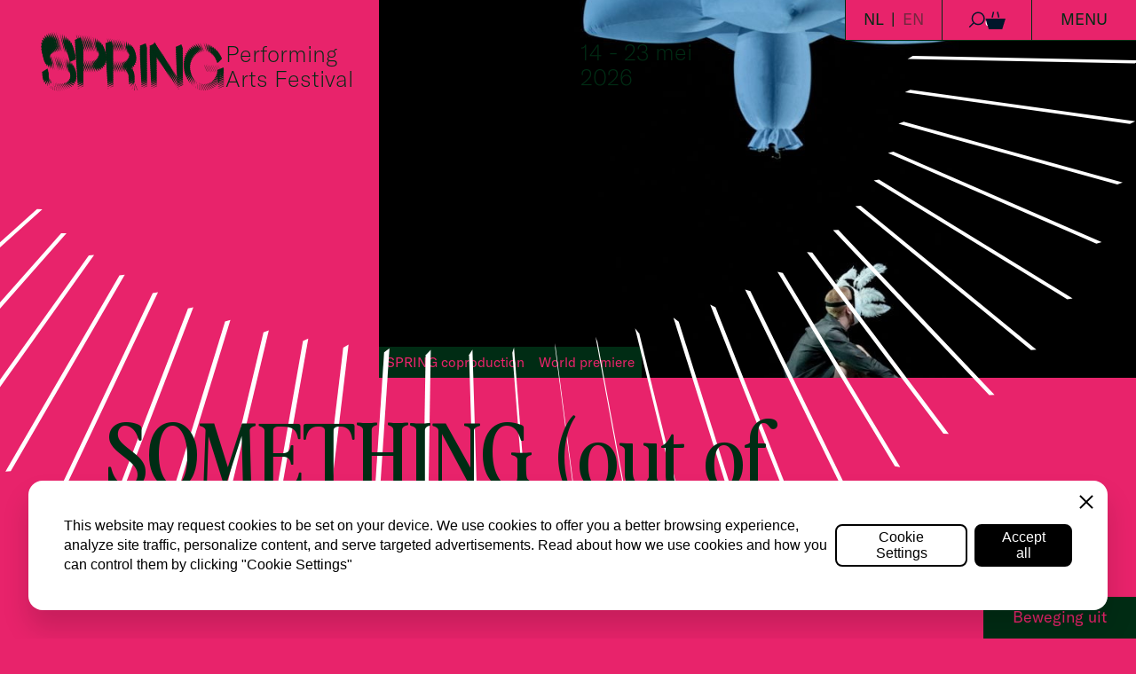

--- FILE ---
content_type: text/html; charset=UTF-8
request_url: https://springutrecht.nl/programma/something-out-of-nothing/
body_size: 44747
content:
<!doctype html>
<html dir="ltr" lang="nl-NL" prefix="og: https://ogp.me/ns#">
<head>
<meta charset="utf-8">
<meta name="viewport" content="width=device-width, initial-scale=1">
<script src="https://unpkg.com/isotope-layout@3/dist/isotope.pkgd.min.js"></script>
<script src="https://unpkg.com/infinite-scroll@4/dist/infinite-scroll.pkgd.min.js"></script>
<script src="https://unpkg.com/imagesloaded@5/imagesloaded.pkgd.min.js"></script>
<script src="https://player.vimeo.com/api/player.js"></script>
<script src="https://cdn.jsdelivr.net/npm/@splidejs/splide@4.1.4/dist/js/splide.min.js"></script>
<link href="https://cdn.jsdelivr.net/npm/@splidejs/splide@4.1.4/dist/css/splide.min.css" rel="stylesheet">
<link rel="apple-touch-icon" sizes="57x57" href="https://springutrecht.nl/app/themes/spring-festival/apple-icon-57x57.png">
<link rel="apple-touch-icon" sizes="60x60" href="https://springutrecht.nl/app/themes/spring-festival/apple-icon-60x60.png">
<link rel="apple-touch-icon" sizes="72x72" href="https://springutrecht.nl/app/themes/spring-festival/apple-icon-72x72.png">
<link rel="apple-touch-icon" sizes="76x76" href="https://springutrecht.nl/app/themes/spring-festival/apple-icon-76x76.png">
<link rel="apple-touch-icon" sizes="114x114" href="https://springutrecht.nl/app/themes/spring-festival/apple-icon-114x114.png">
<link rel="apple-touch-icon" sizes="120x120" href="https://springutrecht.nl/app/themes/spring-festival/apple-icon-120x120.png">
<link rel="apple-touch-icon" sizes="144x144" href="https://springutrecht.nl/app/themes/spring-festival/apple-icon-144x144.png">
<link rel="apple-touch-icon" sizes="152x152" href="https://springutrecht.nl/app/themes/spring-festival/apple-icon-152x152.png">
<link rel="apple-touch-icon" sizes="180x180" href="https://springutrecht.nl/app/themes/spring-festival/apple-icon-180x180.png">
<link rel="icon"
href="https://springutrecht.nl/app/themes/spring-festival/favicon.php?color1=232,35,107,1&color2=0,44,20,1"
type="image/svg+xml">
<link rel="manifest" href="https://springutrecht.nl/app/themes/spring-festival/manifest.json">
<meta name="msapplication-TileColor" content="#ffffff">
<meta name="msapplication-TileImage" content="https://springutrecht.nl/app/themes/spring-festival/ms-icon-144x144.png">
<meta name="theme-color" content="#ffffff">
<title>SOMETHING (out of nothing) - SPRING Festival</title>
<!-- All in One SEO 4.9.1.1 - aioseo.com -->
<meta name="description" content="Onze wereld is, waar je ook kijkt, getekend door de invloed van mens en technologie." />
<meta name="robots" content="max-image-preview:large" />
<meta name="author" content="SpringDev"/>
<meta name="google-site-verification" content="57o_DDVaB8irwbioFnJuJJTVpJG2nhYW6exsAgKwsi0" />
<link rel="canonical" href="https://springutrecht.nl/programma/something-out-of-nothing/" />
<meta name="generator" content="All in One SEO (AIOSEO) 4.9.1.1" />
<meta property="og:locale" content="nl_NL" />
<meta property="og:site_name" content="SPRING Festival - 14 - 23 mei 2026" />
<meta property="og:type" content="article" />
<meta property="og:title" content="SOMETHING (out of nothing) - SPRING Festival" />
<meta property="og:description" content="Onze wereld is, waar je ook kijkt, getekend door de invloed van mens en technologie." />
<meta property="og:url" content="https://springutrecht.nl/programma/something-out-of-nothing/" />
<meta property="og:image" content="https://springutrecht.nl/app/uploads/2024/03/logo.png" />
<meta property="og:image:secure_url" content="https://springutrecht.nl/app/uploads/2024/03/logo.png" />
<meta property="og:image:width" content="155" />
<meta property="og:image:height" content="155" />
<meta property="article:published_time" content="2019-03-28T07:00:00+00:00" />
<meta property="article:modified_time" content="2024-03-27T13:54:19+00:00" />
<meta property="article:publisher" content="https://www.facebook.com/springutrecht" />
<meta name="twitter:card" content="summary_large_image" />
<meta name="twitter:title" content="SOMETHING (out of nothing) - SPRING Festival" />
<meta name="twitter:description" content="Onze wereld is, waar je ook kijkt, getekend door de invloed van mens en technologie." />
<meta name="twitter:image" content="https://springutrecht.nl/app/uploads/2024/03/logo.png" />
<script type="application/ld+json" class="aioseo-schema">
{"@context":"https:\/\/schema.org","@graph":[{"@type":"BreadcrumbList","@id":"https:\/\/springutrecht.nl\/programma\/something-out-of-nothing\/#breadcrumblist","itemListElement":[{"@type":"ListItem","@id":"https:\/\/springutrecht.nl#listItem","position":1,"name":"Home","item":"https:\/\/springutrecht.nl","nextItem":{"@type":"ListItem","@id":"https:\/\/springutrecht.nl\/themes\/spring-coproduction\/#listItem","name":"SPRING coproduction"}},{"@type":"ListItem","@id":"https:\/\/springutrecht.nl\/themes\/spring-coproduction\/#listItem","position":2,"name":"SPRING coproduction","item":"https:\/\/springutrecht.nl\/themes\/spring-coproduction\/","nextItem":{"@type":"ListItem","@id":"https:\/\/springutrecht.nl\/programma\/something-out-of-nothing\/#listItem","name":"SOMETHING (out of nothing)"},"previousItem":{"@type":"ListItem","@id":"https:\/\/springutrecht.nl#listItem","name":"Home"}},{"@type":"ListItem","@id":"https:\/\/springutrecht.nl\/programma\/something-out-of-nothing\/#listItem","position":3,"name":"SOMETHING (out of nothing)","previousItem":{"@type":"ListItem","@id":"https:\/\/springutrecht.nl\/themes\/spring-coproduction\/#listItem","name":"SPRING coproduction"}}]},{"@type":"Organization","@id":"https:\/\/springutrecht.nl\/#organization","name":"Spring Festival","description":"14 - 23 mei 2026","url":"https:\/\/springutrecht.nl\/","logo":{"@type":"ImageObject","url":"https:\/\/springutrecht.nl\/app\/uploads\/2024\/03\/logo.png","@id":"https:\/\/springutrecht.nl\/programma\/something-out-of-nothing\/#organizationLogo","width":155,"height":155},"image":{"@id":"https:\/\/springutrecht.nl\/programma\/something-out-of-nothing\/#organizationLogo"},"sameAs":["https:\/\/www.facebook.com\/springutrecht","https:\/\/www.instagram.com\/springutrecht\/","https:\/\/www.tiktok.com\/@springutrecht","https:\/\/www.youtube.com\/@SPRINGFestivalUtrecht","https:\/\/www.linkedin.com\/company\/spring-performing-arts-festival\/"]},{"@type":"Person","@id":"https:\/\/springutrecht.nl\/author\/springdev\/#author","url":"https:\/\/springutrecht.nl\/author\/springdev\/","name":"SpringDev","image":{"@type":"ImageObject","@id":"https:\/\/springutrecht.nl\/programma\/something-out-of-nothing\/#authorImage","url":"https:\/\/secure.gravatar.com\/avatar\/767e576cc29727e0b0d8ad6a924865bb74723dfb9c84736d25e1c4431cb9ee9b?s=96&d=mm&r=g","width":96,"height":96,"caption":"SpringDev"}},{"@type":"WebPage","@id":"https:\/\/springutrecht.nl\/programma\/something-out-of-nothing\/#webpage","url":"https:\/\/springutrecht.nl\/programma\/something-out-of-nothing\/","name":"SOMETHING (out of nothing) - SPRING Festival","description":"Onze wereld is, waar je ook kijkt, getekend door de invloed van mens en technologie.","inLanguage":"nl-NL","isPartOf":{"@id":"https:\/\/springutrecht.nl\/#website"},"breadcrumb":{"@id":"https:\/\/springutrecht.nl\/programma\/something-out-of-nothing\/#breadcrumblist"},"author":{"@id":"https:\/\/springutrecht.nl\/author\/springdev\/#author"},"creator":{"@id":"https:\/\/springutrecht.nl\/author\/springdev\/#author"},"image":{"@type":"ImageObject","url":"https:\/\/springutrecht.nl\/app\/uploads\/migrated\/CAMPAGNEBEELD_somethingnew_liggend.jpg","@id":"https:\/\/springutrecht.nl\/programma\/something-out-of-nothing\/#mainImage","width":2000,"height":1300},"primaryImageOfPage":{"@id":"https:\/\/springutrecht.nl\/programma\/something-out-of-nothing\/#mainImage"},"datePublished":"2019-03-28T08:00:00+01:00","dateModified":"2024-03-27T14:54:19+01:00"},{"@type":"WebSite","@id":"https:\/\/springutrecht.nl\/#website","url":"https:\/\/springutrecht.nl\/","name":"Spring Festival","description":"14 - 23 mei 2026","inLanguage":"nl-NL","publisher":{"@id":"https:\/\/springutrecht.nl\/#organization"}}]}
</script>
<!-- All in One SEO -->
<link rel="alternate" href="https://springutrecht.nl/programma/something-out-of-nothing/" hreflang="nl" />
<link rel="alternate" href="https://springutrecht.nl/en/programme/something-out-of-nothing-2/" hreflang="en" />
<link rel='dns-prefetch' href='//www.youtube.com' />
<link rel="alternate" title="oEmbed (JSON)" type="application/json+oembed" href="https://springutrecht.nl/wp-json/oembed/1.0/embed?url=https%3A%2F%2Fspringutrecht.nl%2Fprogramma%2Fsomething-out-of-nothing%2F&#038;lang=nl" />
<link rel="alternate" title="oEmbed (XML)" type="text/xml+oembed" href="https://springutrecht.nl/wp-json/oembed/1.0/embed?url=https%3A%2F%2Fspringutrecht.nl%2Fprogramma%2Fsomething-out-of-nothing%2F&#038;format=xml&#038;lang=nl" />
<style id='wp-img-auto-sizes-contain-inline-css'>
img:is([sizes=auto i],[sizes^="auto," i]){contain-intrinsic-size:3000px 1500px}
/*# sourceURL=wp-img-auto-sizes-contain-inline-css */
</style>
<link rel='stylesheet' id='formidable-css' href='https://springutrecht.nl/app/plugins/formidable/css/formidableforms.css?ver=12161513' media='all' />
<style id='wp-block-library-inline-css'>
:root{--wp-block-synced-color:#7a00df;--wp-block-synced-color--rgb:122,0,223;--wp-bound-block-color:var(--wp-block-synced-color);--wp-editor-canvas-background:#ddd;--wp-admin-theme-color:#007cba;--wp-admin-theme-color--rgb:0,124,186;--wp-admin-theme-color-darker-10:#006ba1;--wp-admin-theme-color-darker-10--rgb:0,107,160.5;--wp-admin-theme-color-darker-20:#005a87;--wp-admin-theme-color-darker-20--rgb:0,90,135;--wp-admin-border-width-focus:2px}@media (min-resolution:192dpi){:root{--wp-admin-border-width-focus:1.5px}}.wp-element-button{cursor:pointer}:root .has-very-light-gray-background-color{background-color:#eee}:root .has-very-dark-gray-background-color{background-color:#313131}:root .has-very-light-gray-color{color:#eee}:root .has-very-dark-gray-color{color:#313131}:root .has-vivid-green-cyan-to-vivid-cyan-blue-gradient-background{background:linear-gradient(135deg,#00d084,#0693e3)}:root .has-purple-crush-gradient-background{background:linear-gradient(135deg,#34e2e4,#4721fb 50%,#ab1dfe)}:root .has-hazy-dawn-gradient-background{background:linear-gradient(135deg,#faaca8,#dad0ec)}:root .has-subdued-olive-gradient-background{background:linear-gradient(135deg,#fafae1,#67a671)}:root .has-atomic-cream-gradient-background{background:linear-gradient(135deg,#fdd79a,#004a59)}:root .has-nightshade-gradient-background{background:linear-gradient(135deg,#330968,#31cdcf)}:root .has-midnight-gradient-background{background:linear-gradient(135deg,#020381,#2874fc)}:root{--wp--preset--font-size--normal:16px;--wp--preset--font-size--huge:42px}.has-regular-font-size{font-size:1em}.has-larger-font-size{font-size:2.625em}.has-normal-font-size{font-size:var(--wp--preset--font-size--normal)}.has-huge-font-size{font-size:var(--wp--preset--font-size--huge)}.has-text-align-center{text-align:center}.has-text-align-left{text-align:left}.has-text-align-right{text-align:right}.has-fit-text{white-space:nowrap!important}#end-resizable-editor-section{display:none}.aligncenter{clear:both}.items-justified-left{justify-content:flex-start}.items-justified-center{justify-content:center}.items-justified-right{justify-content:flex-end}.items-justified-space-between{justify-content:space-between}.screen-reader-text{border:0;clip-path:inset(50%);height:1px;margin:-1px;overflow:hidden;padding:0;position:absolute;width:1px;word-wrap:normal!important}.screen-reader-text:focus{background-color:#ddd;clip-path:none;color:#444;display:block;font-size:1em;height:auto;left:5px;line-height:normal;padding:15px 23px 14px;text-decoration:none;top:5px;width:auto;z-index:100000}html :where(.has-border-color){border-style:solid}html :where([style*=border-top-color]){border-top-style:solid}html :where([style*=border-right-color]){border-right-style:solid}html :where([style*=border-bottom-color]){border-bottom-style:solid}html :where([style*=border-left-color]){border-left-style:solid}html :where([style*=border-width]){border-style:solid}html :where([style*=border-top-width]){border-top-style:solid}html :where([style*=border-right-width]){border-right-style:solid}html :where([style*=border-bottom-width]){border-bottom-style:solid}html :where([style*=border-left-width]){border-left-style:solid}html :where(img[class*=wp-image-]){height:auto;max-width:100%}:where(figure){margin:0 0 1em}html :where(.is-position-sticky){--wp-admin--admin-bar--position-offset:var(--wp-admin--admin-bar--height,0px)}@media screen and (max-width:600px){html :where(.is-position-sticky){--wp-admin--admin-bar--position-offset:0px}}
/*# sourceURL=wp-block-library-inline-css */
</style><style id='global-styles-inline-css'>
:root{--wp--preset--aspect-ratio--square: 1;--wp--preset--aspect-ratio--4-3: 4/3;--wp--preset--aspect-ratio--3-4: 3/4;--wp--preset--aspect-ratio--3-2: 3/2;--wp--preset--aspect-ratio--2-3: 2/3;--wp--preset--aspect-ratio--16-9: 16/9;--wp--preset--aspect-ratio--9-16: 9/16;--wp--preset--color--black: #000;--wp--preset--color--cyan-bluish-gray: #abb8c3;--wp--preset--color--white: rgb(var(--white));--wp--preset--color--pale-pink: #f78da7;--wp--preset--color--vivid-red: #cf2e2e;--wp--preset--color--luminous-vivid-orange: #ff6900;--wp--preset--color--luminous-vivid-amber: #fcb900;--wp--preset--color--light-green-cyan: #7bdcb5;--wp--preset--color--vivid-green-cyan: #00d084;--wp--preset--color--pale-cyan-blue: #8ed1fc;--wp--preset--color--vivid-cyan-blue: #0693e3;--wp--preset--color--vivid-purple: #9b51e0;--wp--preset--color--inherit: inherit;--wp--preset--color--current: current;--wp--preset--color--transparent: transparent;--wp--preset--color--slate-50: #f8fafc;--wp--preset--color--slate-100: #f1f5f9;--wp--preset--color--slate-200: #e2e8f0;--wp--preset--color--slate-300: #cbd5e1;--wp--preset--color--slate-400: #94a3b8;--wp--preset--color--slate-500: #64748b;--wp--preset--color--slate-600: #475569;--wp--preset--color--slate-700: #334155;--wp--preset--color--slate-800: #1e293b;--wp--preset--color--slate-900: #0f172a;--wp--preset--color--slate-950: #020617;--wp--preset--color--gray-50: #f9fafb;--wp--preset--color--gray-100: #f3f4f6;--wp--preset--color--gray-200: #e5e7eb;--wp--preset--color--gray-300: #d1d5db;--wp--preset--color--gray-400: #9ca3af;--wp--preset--color--gray-500: #6b7280;--wp--preset--color--gray-600: #4b5563;--wp--preset--color--gray-700: #374151;--wp--preset--color--gray-800: #1f2937;--wp--preset--color--gray-900: #111827;--wp--preset--color--gray-950: #030712;--wp--preset--color--zinc-50: #fafafa;--wp--preset--color--zinc-100: #f4f4f5;--wp--preset--color--zinc-200: #e4e4e7;--wp--preset--color--zinc-300: #d4d4d8;--wp--preset--color--zinc-400: #a1a1aa;--wp--preset--color--zinc-500: #71717a;--wp--preset--color--zinc-600: #52525b;--wp--preset--color--zinc-700: #3f3f46;--wp--preset--color--zinc-800: #27272a;--wp--preset--color--zinc-900: #18181b;--wp--preset--color--zinc-950: #09090b;--wp--preset--color--neutral-50: #fafafa;--wp--preset--color--neutral-100: #f5f5f5;--wp--preset--color--neutral-200: #e5e5e5;--wp--preset--color--neutral-300: #d4d4d4;--wp--preset--color--neutral-400: #a3a3a3;--wp--preset--color--neutral-500: #737373;--wp--preset--color--neutral-600: #525252;--wp--preset--color--neutral-700: #404040;--wp--preset--color--neutral-800: #262626;--wp--preset--color--neutral-900: #171717;--wp--preset--color--neutral-950: #0a0a0a;--wp--preset--color--stone-50: #fafaf9;--wp--preset--color--stone-100: #f5f5f4;--wp--preset--color--stone-200: #e7e5e4;--wp--preset--color--stone-300: #d6d3d1;--wp--preset--color--stone-400: #a8a29e;--wp--preset--color--stone-500: #78716c;--wp--preset--color--stone-600: #57534e;--wp--preset--color--stone-700: #44403c;--wp--preset--color--stone-800: #292524;--wp--preset--color--stone-900: #1c1917;--wp--preset--color--stone-950: #0c0a09;--wp--preset--color--red-50: #fef2f2;--wp--preset--color--red-100: #fee2e2;--wp--preset--color--red-200: #fecaca;--wp--preset--color--red-300: #fca5a5;--wp--preset--color--red-400: #f87171;--wp--preset--color--red-500: #ef4444;--wp--preset--color--red-600: #dc2626;--wp--preset--color--red-700: #b91c1c;--wp--preset--color--red-800: #991b1b;--wp--preset--color--red-900: #7f1d1d;--wp--preset--color--red-950: #450a0a;--wp--preset--color--orange-50: #fff7ed;--wp--preset--color--orange-100: #ffedd5;--wp--preset--color--orange-200: #fed7aa;--wp--preset--color--orange-300: #fdba74;--wp--preset--color--orange-400: #fb923c;--wp--preset--color--orange-500: #f97316;--wp--preset--color--orange-600: #ea580c;--wp--preset--color--orange-700: #c2410c;--wp--preset--color--orange-800: #9a3412;--wp--preset--color--orange-900: #7c2d12;--wp--preset--color--orange-950: #431407;--wp--preset--color--amber-50: #fffbeb;--wp--preset--color--amber-100: #fef3c7;--wp--preset--color--amber-200: #fde68a;--wp--preset--color--amber-300: #fcd34d;--wp--preset--color--amber-400: #fbbf24;--wp--preset--color--amber-500: #f59e0b;--wp--preset--color--amber-600: #d97706;--wp--preset--color--amber-700: #b45309;--wp--preset--color--amber-800: #92400e;--wp--preset--color--amber-900: #78350f;--wp--preset--color--amber-950: #451a03;--wp--preset--color--yellow-50: #fefce8;--wp--preset--color--yellow-100: #fef9c3;--wp--preset--color--yellow-200: #fef08a;--wp--preset--color--yellow-300: #fde047;--wp--preset--color--yellow-400: #facc15;--wp--preset--color--yellow-500: #eab308;--wp--preset--color--yellow-600: #ca8a04;--wp--preset--color--yellow-700: #a16207;--wp--preset--color--yellow-800: #854d0e;--wp--preset--color--yellow-900: #713f12;--wp--preset--color--yellow-950: #422006;--wp--preset--color--lime-50: #f7fee7;--wp--preset--color--lime-100: #ecfccb;--wp--preset--color--lime-200: #d9f99d;--wp--preset--color--lime-300: #bef264;--wp--preset--color--lime-400: #a3e635;--wp--preset--color--lime-500: #84cc16;--wp--preset--color--lime-600: #65a30d;--wp--preset--color--lime-700: #4d7c0f;--wp--preset--color--lime-800: #3f6212;--wp--preset--color--lime-900: #365314;--wp--preset--color--lime-950: #1a2e05;--wp--preset--color--green-50: #f0fdf4;--wp--preset--color--green-100: #dcfce7;--wp--preset--color--green-200: #bbf7d0;--wp--preset--color--green-300: #86efac;--wp--preset--color--green-400: #4ade80;--wp--preset--color--green-500: #22c55e;--wp--preset--color--green-600: #16a34a;--wp--preset--color--green-700: #15803d;--wp--preset--color--green-800: #166534;--wp--preset--color--green-900: #14532d;--wp--preset--color--green-950: #052e16;--wp--preset--color--emerald-50: #ecfdf5;--wp--preset--color--emerald-100: #d1fae5;--wp--preset--color--emerald-200: #a7f3d0;--wp--preset--color--emerald-300: #6ee7b7;--wp--preset--color--emerald-400: #34d399;--wp--preset--color--emerald-500: #10b981;--wp--preset--color--emerald-600: #059669;--wp--preset--color--emerald-700: #047857;--wp--preset--color--emerald-800: #065f46;--wp--preset--color--emerald-900: #064e3b;--wp--preset--color--emerald-950: #022c22;--wp--preset--color--teal-50: #f0fdfa;--wp--preset--color--teal-100: #ccfbf1;--wp--preset--color--teal-200: #99f6e4;--wp--preset--color--teal-300: #5eead4;--wp--preset--color--teal-400: #2dd4bf;--wp--preset--color--teal-500: #14b8a6;--wp--preset--color--teal-600: #0d9488;--wp--preset--color--teal-700: #0f766e;--wp--preset--color--teal-800: #115e59;--wp--preset--color--teal-900: #134e4a;--wp--preset--color--teal-950: #042f2e;--wp--preset--color--cyan-50: #ecfeff;--wp--preset--color--cyan-100: #cffafe;--wp--preset--color--cyan-200: #a5f3fc;--wp--preset--color--cyan-300: #67e8f9;--wp--preset--color--cyan-400: #22d3ee;--wp--preset--color--cyan-500: #06b6d4;--wp--preset--color--cyan-600: #0891b2;--wp--preset--color--cyan-700: #0e7490;--wp--preset--color--cyan-800: #155e75;--wp--preset--color--cyan-900: #164e63;--wp--preset--color--cyan-950: #083344;--wp--preset--color--sky-50: #f0f9ff;--wp--preset--color--sky-100: #e0f2fe;--wp--preset--color--sky-200: #bae6fd;--wp--preset--color--sky-300: #7dd3fc;--wp--preset--color--sky-400: #38bdf8;--wp--preset--color--sky-500: #0ea5e9;--wp--preset--color--sky-600: #0284c7;--wp--preset--color--sky-700: #0369a1;--wp--preset--color--sky-800: #075985;--wp--preset--color--sky-900: #0c4a6e;--wp--preset--color--sky-950: #082f49;--wp--preset--color--blue-50: #eff6ff;--wp--preset--color--blue-100: #dbeafe;--wp--preset--color--blue-200: #bfdbfe;--wp--preset--color--blue-300: #93c5fd;--wp--preset--color--blue-400: #60a5fa;--wp--preset--color--blue-500: #3b82f6;--wp--preset--color--blue-600: #2563eb;--wp--preset--color--blue-700: #1d4ed8;--wp--preset--color--blue-800: #1e40af;--wp--preset--color--blue-900: #1e3a8a;--wp--preset--color--blue-950: #172554;--wp--preset--color--indigo-50: #eef2ff;--wp--preset--color--indigo-100: #e0e7ff;--wp--preset--color--indigo-200: #c7d2fe;--wp--preset--color--indigo-300: #a5b4fc;--wp--preset--color--indigo-400: #818cf8;--wp--preset--color--indigo-500: #6366f1;--wp--preset--color--indigo-600: #4f46e5;--wp--preset--color--indigo-700: #4338ca;--wp--preset--color--indigo-800: #3730a3;--wp--preset--color--indigo-900: #312e81;--wp--preset--color--indigo-950: #1e1b4b;--wp--preset--color--violet-50: #f5f3ff;--wp--preset--color--violet-100: #ede9fe;--wp--preset--color--violet-200: #ddd6fe;--wp--preset--color--violet-300: #c4b5fd;--wp--preset--color--violet-400: #a78bfa;--wp--preset--color--violet-500: #8b5cf6;--wp--preset--color--violet-600: #7c3aed;--wp--preset--color--violet-700: #6d28d9;--wp--preset--color--violet-800: #5b21b6;--wp--preset--color--violet-900: #4c1d95;--wp--preset--color--violet-950: #2e1065;--wp--preset--color--purple-50: #faf5ff;--wp--preset--color--purple-100: #f3e8ff;--wp--preset--color--purple-200: #e9d5ff;--wp--preset--color--purple-300: #d8b4fe;--wp--preset--color--purple-400: #c084fc;--wp--preset--color--purple-500: #a855f7;--wp--preset--color--purple-600: #9333ea;--wp--preset--color--purple-700: #7e22ce;--wp--preset--color--purple-800: #6b21a8;--wp--preset--color--purple-900: #581c87;--wp--preset--color--purple-950: #3b0764;--wp--preset--color--fuchsia-50: #fdf4ff;--wp--preset--color--fuchsia-100: #fae8ff;--wp--preset--color--fuchsia-200: #f5d0fe;--wp--preset--color--fuchsia-300: #f0abfc;--wp--preset--color--fuchsia-400: #e879f9;--wp--preset--color--fuchsia-500: #d946ef;--wp--preset--color--fuchsia-600: #c026d3;--wp--preset--color--fuchsia-700: #a21caf;--wp--preset--color--fuchsia-800: #86198f;--wp--preset--color--fuchsia-900: #701a75;--wp--preset--color--fuchsia-950: #4a044e;--wp--preset--color--pink-50: #fdf2f8;--wp--preset--color--pink-100: #fce7f3;--wp--preset--color--pink-200: #fbcfe8;--wp--preset--color--pink-300: #f9a8d4;--wp--preset--color--pink-400: #f472b6;--wp--preset--color--pink-500: #ec4899;--wp--preset--color--pink-600: #db2777;--wp--preset--color--pink-700: #be185d;--wp--preset--color--pink-800: #9d174d;--wp--preset--color--pink-900: #831843;--wp--preset--color--pink-950: #500724;--wp--preset--color--rose-50: #fff1f2;--wp--preset--color--rose-100: #ffe4e6;--wp--preset--color--rose-200: #fecdd3;--wp--preset--color--rose-300: #fda4af;--wp--preset--color--rose-400: #fb7185;--wp--preset--color--rose-500: #f43f5e;--wp--preset--color--rose-600: #e11d48;--wp--preset--color--rose-700: #be123c;--wp--preset--color--rose-800: #9f1239;--wp--preset--color--rose-900: #881337;--wp--preset--color--rose-950: #4c0519;--wp--preset--color--dark: rgb(var(--dark));--wp--preset--color--bright: rgb(var(--bright));--wp--preset--color--dark-flex: rgb(var(--dark--flex));--wp--preset--color--bright-flex: rgb(var(--bright--flex));--wp--preset--color--white-flex: rgb(var(--white--flex));--wp--preset--color--dark-flex-inverse: rgb(var(--dark--flex-inverse));--wp--preset--color--bright-flex-inverse: rgb(var(--bright--flex-inverse));--wp--preset--color--white-flex-inverse: rgb(var(--white--flex-inverse));--wp--preset--color--footer-1: rgb(var(--footer-color-1));--wp--preset--color--footer-2: rgb(var(--footer-color-2));--wp--preset--gradient--vivid-cyan-blue-to-vivid-purple: linear-gradient(135deg,rgb(6,147,227) 0%,rgb(155,81,224) 100%);--wp--preset--gradient--light-green-cyan-to-vivid-green-cyan: linear-gradient(135deg,rgb(122,220,180) 0%,rgb(0,208,130) 100%);--wp--preset--gradient--luminous-vivid-amber-to-luminous-vivid-orange: linear-gradient(135deg,rgb(252,185,0) 0%,rgb(255,105,0) 100%);--wp--preset--gradient--luminous-vivid-orange-to-vivid-red: linear-gradient(135deg,rgb(255,105,0) 0%,rgb(207,46,46) 100%);--wp--preset--gradient--very-light-gray-to-cyan-bluish-gray: linear-gradient(135deg,rgb(238,238,238) 0%,rgb(169,184,195) 100%);--wp--preset--gradient--cool-to-warm-spectrum: linear-gradient(135deg,rgb(74,234,220) 0%,rgb(151,120,209) 20%,rgb(207,42,186) 40%,rgb(238,44,130) 60%,rgb(251,105,98) 80%,rgb(254,248,76) 100%);--wp--preset--gradient--blush-light-purple: linear-gradient(135deg,rgb(255,206,236) 0%,rgb(152,150,240) 100%);--wp--preset--gradient--blush-bordeaux: linear-gradient(135deg,rgb(254,205,165) 0%,rgb(254,45,45) 50%,rgb(107,0,62) 100%);--wp--preset--gradient--luminous-dusk: linear-gradient(135deg,rgb(255,203,112) 0%,rgb(199,81,192) 50%,rgb(65,88,208) 100%);--wp--preset--gradient--pale-ocean: linear-gradient(135deg,rgb(255,245,203) 0%,rgb(182,227,212) 50%,rgb(51,167,181) 100%);--wp--preset--gradient--electric-grass: linear-gradient(135deg,rgb(202,248,128) 0%,rgb(113,206,126) 100%);--wp--preset--gradient--midnight: linear-gradient(135deg,rgb(2,3,129) 0%,rgb(40,116,252) 100%);--wp--preset--font-size--small: 13px;--wp--preset--font-size--medium: 20px;--wp--preset--font-size--large: 36px;--wp--preset--font-size--x-large: 42px;--wp--preset--font-size--xs: 0.75rem;--wp--preset--font-size--sm: 0.875rem;--wp--preset--font-size--base: 1rem;--wp--preset--font-size--lg: 1.125rem;--wp--preset--font-size--xl: 1.25rem;--wp--preset--font-size--2-xl: 1.5rem;--wp--preset--font-size--3-xl: 1.875rem;--wp--preset--font-size--4-xl: 2.25rem;--wp--preset--font-size--5-xl: 3rem;--wp--preset--font-size--6-xl: 3.75rem;--wp--preset--font-size--7-xl: 4.5rem;--wp--preset--font-size--8-xl: 6rem;--wp--preset--font-size--9-xl: 8rem;--wp--preset--font-family--sans: gt-america;--wp--preset--font-family--serif: perfectly-nineties;--wp--preset--spacing--20: 0.44rem;--wp--preset--spacing--30: 0.67rem;--wp--preset--spacing--40: 1rem;--wp--preset--spacing--50: 1.5rem;--wp--preset--spacing--60: 2.25rem;--wp--preset--spacing--70: 3.38rem;--wp--preset--spacing--80: 5.06rem;--wp--preset--shadow--natural: 6px 6px 9px rgba(0, 0, 0, 0.2);--wp--preset--shadow--deep: 12px 12px 50px rgba(0, 0, 0, 0.4);--wp--preset--shadow--sharp: 6px 6px 0px rgba(0, 0, 0, 0.2);--wp--preset--shadow--outlined: 6px 6px 0px -3px rgb(255, 255, 255), 6px 6px rgb(0, 0, 0);--wp--preset--shadow--crisp: 6px 6px 0px rgb(0, 0, 0);}:where(body) { margin: 0; }.wp-site-blocks > .alignleft { float: left; margin-right: 2em; }.wp-site-blocks > .alignright { float: right; margin-left: 2em; }.wp-site-blocks > .aligncenter { justify-content: center; margin-left: auto; margin-right: auto; }:where(.is-layout-flex){gap: 0.5em;}:where(.is-layout-grid){gap: 0.5em;}.is-layout-flow > .alignleft{float: left;margin-inline-start: 0;margin-inline-end: 2em;}.is-layout-flow > .alignright{float: right;margin-inline-start: 2em;margin-inline-end: 0;}.is-layout-flow > .aligncenter{margin-left: auto !important;margin-right: auto !important;}.is-layout-constrained > .alignleft{float: left;margin-inline-start: 0;margin-inline-end: 2em;}.is-layout-constrained > .alignright{float: right;margin-inline-start: 2em;margin-inline-end: 0;}.is-layout-constrained > .aligncenter{margin-left: auto !important;margin-right: auto !important;}.is-layout-constrained > :where(:not(.alignleft):not(.alignright):not(.alignfull)){margin-left: auto !important;margin-right: auto !important;}body .is-layout-flex{display: flex;}.is-layout-flex{flex-wrap: wrap;align-items: center;}.is-layout-flex > :is(*, div){margin: 0;}body .is-layout-grid{display: grid;}.is-layout-grid > :is(*, div){margin: 0;}body{padding-top: 0px;padding-right: 0px;padding-bottom: 0px;padding-left: 0px;}a:where(:not(.wp-element-button)){text-decoration: underline;}:root :where(.wp-element-button, .wp-block-button__link){background-color: #32373c;border-width: 0;color: #fff;font-family: inherit;font-size: inherit;font-style: inherit;font-weight: inherit;letter-spacing: inherit;line-height: inherit;padding-top: calc(0.667em + 2px);padding-right: calc(1.333em + 2px);padding-bottom: calc(0.667em + 2px);padding-left: calc(1.333em + 2px);text-decoration: none;text-transform: inherit;}.has-black-color{color: var(--wp--preset--color--black) !important;}.has-cyan-bluish-gray-color{color: var(--wp--preset--color--cyan-bluish-gray) !important;}.has-white-color{color: var(--wp--preset--color--white) !important;}.has-pale-pink-color{color: var(--wp--preset--color--pale-pink) !important;}.has-vivid-red-color{color: var(--wp--preset--color--vivid-red) !important;}.has-luminous-vivid-orange-color{color: var(--wp--preset--color--luminous-vivid-orange) !important;}.has-luminous-vivid-amber-color{color: var(--wp--preset--color--luminous-vivid-amber) !important;}.has-light-green-cyan-color{color: var(--wp--preset--color--light-green-cyan) !important;}.has-vivid-green-cyan-color{color: var(--wp--preset--color--vivid-green-cyan) !important;}.has-pale-cyan-blue-color{color: var(--wp--preset--color--pale-cyan-blue) !important;}.has-vivid-cyan-blue-color{color: var(--wp--preset--color--vivid-cyan-blue) !important;}.has-vivid-purple-color{color: var(--wp--preset--color--vivid-purple) !important;}.has-inherit-color{color: var(--wp--preset--color--inherit) !important;}.has-current-color{color: var(--wp--preset--color--current) !important;}.has-transparent-color{color: var(--wp--preset--color--transparent) !important;}.has-slate-50-color{color: var(--wp--preset--color--slate-50) !important;}.has-slate-100-color{color: var(--wp--preset--color--slate-100) !important;}.has-slate-200-color{color: var(--wp--preset--color--slate-200) !important;}.has-slate-300-color{color: var(--wp--preset--color--slate-300) !important;}.has-slate-400-color{color: var(--wp--preset--color--slate-400) !important;}.has-slate-500-color{color: var(--wp--preset--color--slate-500) !important;}.has-slate-600-color{color: var(--wp--preset--color--slate-600) !important;}.has-slate-700-color{color: var(--wp--preset--color--slate-700) !important;}.has-slate-800-color{color: var(--wp--preset--color--slate-800) !important;}.has-slate-900-color{color: var(--wp--preset--color--slate-900) !important;}.has-slate-950-color{color: var(--wp--preset--color--slate-950) !important;}.has-gray-50-color{color: var(--wp--preset--color--gray-50) !important;}.has-gray-100-color{color: var(--wp--preset--color--gray-100) !important;}.has-gray-200-color{color: var(--wp--preset--color--gray-200) !important;}.has-gray-300-color{color: var(--wp--preset--color--gray-300) !important;}.has-gray-400-color{color: var(--wp--preset--color--gray-400) !important;}.has-gray-500-color{color: var(--wp--preset--color--gray-500) !important;}.has-gray-600-color{color: var(--wp--preset--color--gray-600) !important;}.has-gray-700-color{color: var(--wp--preset--color--gray-700) !important;}.has-gray-800-color{color: var(--wp--preset--color--gray-800) !important;}.has-gray-900-color{color: var(--wp--preset--color--gray-900) !important;}.has-gray-950-color{color: var(--wp--preset--color--gray-950) !important;}.has-zinc-50-color{color: var(--wp--preset--color--zinc-50) !important;}.has-zinc-100-color{color: var(--wp--preset--color--zinc-100) !important;}.has-zinc-200-color{color: var(--wp--preset--color--zinc-200) !important;}.has-zinc-300-color{color: var(--wp--preset--color--zinc-300) !important;}.has-zinc-400-color{color: var(--wp--preset--color--zinc-400) !important;}.has-zinc-500-color{color: var(--wp--preset--color--zinc-500) !important;}.has-zinc-600-color{color: var(--wp--preset--color--zinc-600) !important;}.has-zinc-700-color{color: var(--wp--preset--color--zinc-700) !important;}.has-zinc-800-color{color: var(--wp--preset--color--zinc-800) !important;}.has-zinc-900-color{color: var(--wp--preset--color--zinc-900) !important;}.has-zinc-950-color{color: var(--wp--preset--color--zinc-950) !important;}.has-neutral-50-color{color: var(--wp--preset--color--neutral-50) !important;}.has-neutral-100-color{color: var(--wp--preset--color--neutral-100) !important;}.has-neutral-200-color{color: var(--wp--preset--color--neutral-200) !important;}.has-neutral-300-color{color: var(--wp--preset--color--neutral-300) !important;}.has-neutral-400-color{color: var(--wp--preset--color--neutral-400) !important;}.has-neutral-500-color{color: var(--wp--preset--color--neutral-500) !important;}.has-neutral-600-color{color: var(--wp--preset--color--neutral-600) !important;}.has-neutral-700-color{color: var(--wp--preset--color--neutral-700) !important;}.has-neutral-800-color{color: var(--wp--preset--color--neutral-800) !important;}.has-neutral-900-color{color: var(--wp--preset--color--neutral-900) !important;}.has-neutral-950-color{color: var(--wp--preset--color--neutral-950) !important;}.has-stone-50-color{color: var(--wp--preset--color--stone-50) !important;}.has-stone-100-color{color: var(--wp--preset--color--stone-100) !important;}.has-stone-200-color{color: var(--wp--preset--color--stone-200) !important;}.has-stone-300-color{color: var(--wp--preset--color--stone-300) !important;}.has-stone-400-color{color: var(--wp--preset--color--stone-400) !important;}.has-stone-500-color{color: var(--wp--preset--color--stone-500) !important;}.has-stone-600-color{color: var(--wp--preset--color--stone-600) !important;}.has-stone-700-color{color: var(--wp--preset--color--stone-700) !important;}.has-stone-800-color{color: var(--wp--preset--color--stone-800) !important;}.has-stone-900-color{color: var(--wp--preset--color--stone-900) !important;}.has-stone-950-color{color: var(--wp--preset--color--stone-950) !important;}.has-red-50-color{color: var(--wp--preset--color--red-50) !important;}.has-red-100-color{color: var(--wp--preset--color--red-100) !important;}.has-red-200-color{color: var(--wp--preset--color--red-200) !important;}.has-red-300-color{color: var(--wp--preset--color--red-300) !important;}.has-red-400-color{color: var(--wp--preset--color--red-400) !important;}.has-red-500-color{color: var(--wp--preset--color--red-500) !important;}.has-red-600-color{color: var(--wp--preset--color--red-600) !important;}.has-red-700-color{color: var(--wp--preset--color--red-700) !important;}.has-red-800-color{color: var(--wp--preset--color--red-800) !important;}.has-red-900-color{color: var(--wp--preset--color--red-900) !important;}.has-red-950-color{color: var(--wp--preset--color--red-950) !important;}.has-orange-50-color{color: var(--wp--preset--color--orange-50) !important;}.has-orange-100-color{color: var(--wp--preset--color--orange-100) !important;}.has-orange-200-color{color: var(--wp--preset--color--orange-200) !important;}.has-orange-300-color{color: var(--wp--preset--color--orange-300) !important;}.has-orange-400-color{color: var(--wp--preset--color--orange-400) !important;}.has-orange-500-color{color: var(--wp--preset--color--orange-500) !important;}.has-orange-600-color{color: var(--wp--preset--color--orange-600) !important;}.has-orange-700-color{color: var(--wp--preset--color--orange-700) !important;}.has-orange-800-color{color: var(--wp--preset--color--orange-800) !important;}.has-orange-900-color{color: var(--wp--preset--color--orange-900) !important;}.has-orange-950-color{color: var(--wp--preset--color--orange-950) !important;}.has-amber-50-color{color: var(--wp--preset--color--amber-50) !important;}.has-amber-100-color{color: var(--wp--preset--color--amber-100) !important;}.has-amber-200-color{color: var(--wp--preset--color--amber-200) !important;}.has-amber-300-color{color: var(--wp--preset--color--amber-300) !important;}.has-amber-400-color{color: var(--wp--preset--color--amber-400) !important;}.has-amber-500-color{color: var(--wp--preset--color--amber-500) !important;}.has-amber-600-color{color: var(--wp--preset--color--amber-600) !important;}.has-amber-700-color{color: var(--wp--preset--color--amber-700) !important;}.has-amber-800-color{color: var(--wp--preset--color--amber-800) !important;}.has-amber-900-color{color: var(--wp--preset--color--amber-900) !important;}.has-amber-950-color{color: var(--wp--preset--color--amber-950) !important;}.has-yellow-50-color{color: var(--wp--preset--color--yellow-50) !important;}.has-yellow-100-color{color: var(--wp--preset--color--yellow-100) !important;}.has-yellow-200-color{color: var(--wp--preset--color--yellow-200) !important;}.has-yellow-300-color{color: var(--wp--preset--color--yellow-300) !important;}.has-yellow-400-color{color: var(--wp--preset--color--yellow-400) !important;}.has-yellow-500-color{color: var(--wp--preset--color--yellow-500) !important;}.has-yellow-600-color{color: var(--wp--preset--color--yellow-600) !important;}.has-yellow-700-color{color: var(--wp--preset--color--yellow-700) !important;}.has-yellow-800-color{color: var(--wp--preset--color--yellow-800) !important;}.has-yellow-900-color{color: var(--wp--preset--color--yellow-900) !important;}.has-yellow-950-color{color: var(--wp--preset--color--yellow-950) !important;}.has-lime-50-color{color: var(--wp--preset--color--lime-50) !important;}.has-lime-100-color{color: var(--wp--preset--color--lime-100) !important;}.has-lime-200-color{color: var(--wp--preset--color--lime-200) !important;}.has-lime-300-color{color: var(--wp--preset--color--lime-300) !important;}.has-lime-400-color{color: var(--wp--preset--color--lime-400) !important;}.has-lime-500-color{color: var(--wp--preset--color--lime-500) !important;}.has-lime-600-color{color: var(--wp--preset--color--lime-600) !important;}.has-lime-700-color{color: var(--wp--preset--color--lime-700) !important;}.has-lime-800-color{color: var(--wp--preset--color--lime-800) !important;}.has-lime-900-color{color: var(--wp--preset--color--lime-900) !important;}.has-lime-950-color{color: var(--wp--preset--color--lime-950) !important;}.has-green-50-color{color: var(--wp--preset--color--green-50) !important;}.has-green-100-color{color: var(--wp--preset--color--green-100) !important;}.has-green-200-color{color: var(--wp--preset--color--green-200) !important;}.has-green-300-color{color: var(--wp--preset--color--green-300) !important;}.has-green-400-color{color: var(--wp--preset--color--green-400) !important;}.has-green-500-color{color: var(--wp--preset--color--green-500) !important;}.has-green-600-color{color: var(--wp--preset--color--green-600) !important;}.has-green-700-color{color: var(--wp--preset--color--green-700) !important;}.has-green-800-color{color: var(--wp--preset--color--green-800) !important;}.has-green-900-color{color: var(--wp--preset--color--green-900) !important;}.has-green-950-color{color: var(--wp--preset--color--green-950) !important;}.has-emerald-50-color{color: var(--wp--preset--color--emerald-50) !important;}.has-emerald-100-color{color: var(--wp--preset--color--emerald-100) !important;}.has-emerald-200-color{color: var(--wp--preset--color--emerald-200) !important;}.has-emerald-300-color{color: var(--wp--preset--color--emerald-300) !important;}.has-emerald-400-color{color: var(--wp--preset--color--emerald-400) !important;}.has-emerald-500-color{color: var(--wp--preset--color--emerald-500) !important;}.has-emerald-600-color{color: var(--wp--preset--color--emerald-600) !important;}.has-emerald-700-color{color: var(--wp--preset--color--emerald-700) !important;}.has-emerald-800-color{color: var(--wp--preset--color--emerald-800) !important;}.has-emerald-900-color{color: var(--wp--preset--color--emerald-900) !important;}.has-emerald-950-color{color: var(--wp--preset--color--emerald-950) !important;}.has-teal-50-color{color: var(--wp--preset--color--teal-50) !important;}.has-teal-100-color{color: var(--wp--preset--color--teal-100) !important;}.has-teal-200-color{color: var(--wp--preset--color--teal-200) !important;}.has-teal-300-color{color: var(--wp--preset--color--teal-300) !important;}.has-teal-400-color{color: var(--wp--preset--color--teal-400) !important;}.has-teal-500-color{color: var(--wp--preset--color--teal-500) !important;}.has-teal-600-color{color: var(--wp--preset--color--teal-600) !important;}.has-teal-700-color{color: var(--wp--preset--color--teal-700) !important;}.has-teal-800-color{color: var(--wp--preset--color--teal-800) !important;}.has-teal-900-color{color: var(--wp--preset--color--teal-900) !important;}.has-teal-950-color{color: var(--wp--preset--color--teal-950) !important;}.has-cyan-50-color{color: var(--wp--preset--color--cyan-50) !important;}.has-cyan-100-color{color: var(--wp--preset--color--cyan-100) !important;}.has-cyan-200-color{color: var(--wp--preset--color--cyan-200) !important;}.has-cyan-300-color{color: var(--wp--preset--color--cyan-300) !important;}.has-cyan-400-color{color: var(--wp--preset--color--cyan-400) !important;}.has-cyan-500-color{color: var(--wp--preset--color--cyan-500) !important;}.has-cyan-600-color{color: var(--wp--preset--color--cyan-600) !important;}.has-cyan-700-color{color: var(--wp--preset--color--cyan-700) !important;}.has-cyan-800-color{color: var(--wp--preset--color--cyan-800) !important;}.has-cyan-900-color{color: var(--wp--preset--color--cyan-900) !important;}.has-cyan-950-color{color: var(--wp--preset--color--cyan-950) !important;}.has-sky-50-color{color: var(--wp--preset--color--sky-50) !important;}.has-sky-100-color{color: var(--wp--preset--color--sky-100) !important;}.has-sky-200-color{color: var(--wp--preset--color--sky-200) !important;}.has-sky-300-color{color: var(--wp--preset--color--sky-300) !important;}.has-sky-400-color{color: var(--wp--preset--color--sky-400) !important;}.has-sky-500-color{color: var(--wp--preset--color--sky-500) !important;}.has-sky-600-color{color: var(--wp--preset--color--sky-600) !important;}.has-sky-700-color{color: var(--wp--preset--color--sky-700) !important;}.has-sky-800-color{color: var(--wp--preset--color--sky-800) !important;}.has-sky-900-color{color: var(--wp--preset--color--sky-900) !important;}.has-sky-950-color{color: var(--wp--preset--color--sky-950) !important;}.has-blue-50-color{color: var(--wp--preset--color--blue-50) !important;}.has-blue-100-color{color: var(--wp--preset--color--blue-100) !important;}.has-blue-200-color{color: var(--wp--preset--color--blue-200) !important;}.has-blue-300-color{color: var(--wp--preset--color--blue-300) !important;}.has-blue-400-color{color: var(--wp--preset--color--blue-400) !important;}.has-blue-500-color{color: var(--wp--preset--color--blue-500) !important;}.has-blue-600-color{color: var(--wp--preset--color--blue-600) !important;}.has-blue-700-color{color: var(--wp--preset--color--blue-700) !important;}.has-blue-800-color{color: var(--wp--preset--color--blue-800) !important;}.has-blue-900-color{color: var(--wp--preset--color--blue-900) !important;}.has-blue-950-color{color: var(--wp--preset--color--blue-950) !important;}.has-indigo-50-color{color: var(--wp--preset--color--indigo-50) !important;}.has-indigo-100-color{color: var(--wp--preset--color--indigo-100) !important;}.has-indigo-200-color{color: var(--wp--preset--color--indigo-200) !important;}.has-indigo-300-color{color: var(--wp--preset--color--indigo-300) !important;}.has-indigo-400-color{color: var(--wp--preset--color--indigo-400) !important;}.has-indigo-500-color{color: var(--wp--preset--color--indigo-500) !important;}.has-indigo-600-color{color: var(--wp--preset--color--indigo-600) !important;}.has-indigo-700-color{color: var(--wp--preset--color--indigo-700) !important;}.has-indigo-800-color{color: var(--wp--preset--color--indigo-800) !important;}.has-indigo-900-color{color: var(--wp--preset--color--indigo-900) !important;}.has-indigo-950-color{color: var(--wp--preset--color--indigo-950) !important;}.has-violet-50-color{color: var(--wp--preset--color--violet-50) !important;}.has-violet-100-color{color: var(--wp--preset--color--violet-100) !important;}.has-violet-200-color{color: var(--wp--preset--color--violet-200) !important;}.has-violet-300-color{color: var(--wp--preset--color--violet-300) !important;}.has-violet-400-color{color: var(--wp--preset--color--violet-400) !important;}.has-violet-500-color{color: var(--wp--preset--color--violet-500) !important;}.has-violet-600-color{color: var(--wp--preset--color--violet-600) !important;}.has-violet-700-color{color: var(--wp--preset--color--violet-700) !important;}.has-violet-800-color{color: var(--wp--preset--color--violet-800) !important;}.has-violet-900-color{color: var(--wp--preset--color--violet-900) !important;}.has-violet-950-color{color: var(--wp--preset--color--violet-950) !important;}.has-purple-50-color{color: var(--wp--preset--color--purple-50) !important;}.has-purple-100-color{color: var(--wp--preset--color--purple-100) !important;}.has-purple-200-color{color: var(--wp--preset--color--purple-200) !important;}.has-purple-300-color{color: var(--wp--preset--color--purple-300) !important;}.has-purple-400-color{color: var(--wp--preset--color--purple-400) !important;}.has-purple-500-color{color: var(--wp--preset--color--purple-500) !important;}.has-purple-600-color{color: var(--wp--preset--color--purple-600) !important;}.has-purple-700-color{color: var(--wp--preset--color--purple-700) !important;}.has-purple-800-color{color: var(--wp--preset--color--purple-800) !important;}.has-purple-900-color{color: var(--wp--preset--color--purple-900) !important;}.has-purple-950-color{color: var(--wp--preset--color--purple-950) !important;}.has-fuchsia-50-color{color: var(--wp--preset--color--fuchsia-50) !important;}.has-fuchsia-100-color{color: var(--wp--preset--color--fuchsia-100) !important;}.has-fuchsia-200-color{color: var(--wp--preset--color--fuchsia-200) !important;}.has-fuchsia-300-color{color: var(--wp--preset--color--fuchsia-300) !important;}.has-fuchsia-400-color{color: var(--wp--preset--color--fuchsia-400) !important;}.has-fuchsia-500-color{color: var(--wp--preset--color--fuchsia-500) !important;}.has-fuchsia-600-color{color: var(--wp--preset--color--fuchsia-600) !important;}.has-fuchsia-700-color{color: var(--wp--preset--color--fuchsia-700) !important;}.has-fuchsia-800-color{color: var(--wp--preset--color--fuchsia-800) !important;}.has-fuchsia-900-color{color: var(--wp--preset--color--fuchsia-900) !important;}.has-fuchsia-950-color{color: var(--wp--preset--color--fuchsia-950) !important;}.has-pink-50-color{color: var(--wp--preset--color--pink-50) !important;}.has-pink-100-color{color: var(--wp--preset--color--pink-100) !important;}.has-pink-200-color{color: var(--wp--preset--color--pink-200) !important;}.has-pink-300-color{color: var(--wp--preset--color--pink-300) !important;}.has-pink-400-color{color: var(--wp--preset--color--pink-400) !important;}.has-pink-500-color{color: var(--wp--preset--color--pink-500) !important;}.has-pink-600-color{color: var(--wp--preset--color--pink-600) !important;}.has-pink-700-color{color: var(--wp--preset--color--pink-700) !important;}.has-pink-800-color{color: var(--wp--preset--color--pink-800) !important;}.has-pink-900-color{color: var(--wp--preset--color--pink-900) !important;}.has-pink-950-color{color: var(--wp--preset--color--pink-950) !important;}.has-rose-50-color{color: var(--wp--preset--color--rose-50) !important;}.has-rose-100-color{color: var(--wp--preset--color--rose-100) !important;}.has-rose-200-color{color: var(--wp--preset--color--rose-200) !important;}.has-rose-300-color{color: var(--wp--preset--color--rose-300) !important;}.has-rose-400-color{color: var(--wp--preset--color--rose-400) !important;}.has-rose-500-color{color: var(--wp--preset--color--rose-500) !important;}.has-rose-600-color{color: var(--wp--preset--color--rose-600) !important;}.has-rose-700-color{color: var(--wp--preset--color--rose-700) !important;}.has-rose-800-color{color: var(--wp--preset--color--rose-800) !important;}.has-rose-900-color{color: var(--wp--preset--color--rose-900) !important;}.has-rose-950-color{color: var(--wp--preset--color--rose-950) !important;}.has-dark-color{color: var(--wp--preset--color--dark) !important;}.has-bright-color{color: var(--wp--preset--color--bright) !important;}.has-dark-flex-color{color: var(--wp--preset--color--dark-flex) !important;}.has-bright-flex-color{color: var(--wp--preset--color--bright-flex) !important;}.has-white-flex-color{color: var(--wp--preset--color--white-flex) !important;}.has-dark-flex-inverse-color{color: var(--wp--preset--color--dark-flex-inverse) !important;}.has-bright-flex-inverse-color{color: var(--wp--preset--color--bright-flex-inverse) !important;}.has-white-flex-inverse-color{color: var(--wp--preset--color--white-flex-inverse) !important;}.has-footer-1-color{color: var(--wp--preset--color--footer-1) !important;}.has-footer-2-color{color: var(--wp--preset--color--footer-2) !important;}.has-black-background-color{background-color: var(--wp--preset--color--black) !important;}.has-cyan-bluish-gray-background-color{background-color: var(--wp--preset--color--cyan-bluish-gray) !important;}.has-white-background-color{background-color: var(--wp--preset--color--white) !important;}.has-pale-pink-background-color{background-color: var(--wp--preset--color--pale-pink) !important;}.has-vivid-red-background-color{background-color: var(--wp--preset--color--vivid-red) !important;}.has-luminous-vivid-orange-background-color{background-color: var(--wp--preset--color--luminous-vivid-orange) !important;}.has-luminous-vivid-amber-background-color{background-color: var(--wp--preset--color--luminous-vivid-amber) !important;}.has-light-green-cyan-background-color{background-color: var(--wp--preset--color--light-green-cyan) !important;}.has-vivid-green-cyan-background-color{background-color: var(--wp--preset--color--vivid-green-cyan) !important;}.has-pale-cyan-blue-background-color{background-color: var(--wp--preset--color--pale-cyan-blue) !important;}.has-vivid-cyan-blue-background-color{background-color: var(--wp--preset--color--vivid-cyan-blue) !important;}.has-vivid-purple-background-color{background-color: var(--wp--preset--color--vivid-purple) !important;}.has-inherit-background-color{background-color: var(--wp--preset--color--inherit) !important;}.has-current-background-color{background-color: var(--wp--preset--color--current) !important;}.has-transparent-background-color{background-color: var(--wp--preset--color--transparent) !important;}.has-slate-50-background-color{background-color: var(--wp--preset--color--slate-50) !important;}.has-slate-100-background-color{background-color: var(--wp--preset--color--slate-100) !important;}.has-slate-200-background-color{background-color: var(--wp--preset--color--slate-200) !important;}.has-slate-300-background-color{background-color: var(--wp--preset--color--slate-300) !important;}.has-slate-400-background-color{background-color: var(--wp--preset--color--slate-400) !important;}.has-slate-500-background-color{background-color: var(--wp--preset--color--slate-500) !important;}.has-slate-600-background-color{background-color: var(--wp--preset--color--slate-600) !important;}.has-slate-700-background-color{background-color: var(--wp--preset--color--slate-700) !important;}.has-slate-800-background-color{background-color: var(--wp--preset--color--slate-800) !important;}.has-slate-900-background-color{background-color: var(--wp--preset--color--slate-900) !important;}.has-slate-950-background-color{background-color: var(--wp--preset--color--slate-950) !important;}.has-gray-50-background-color{background-color: var(--wp--preset--color--gray-50) !important;}.has-gray-100-background-color{background-color: var(--wp--preset--color--gray-100) !important;}.has-gray-200-background-color{background-color: var(--wp--preset--color--gray-200) !important;}.has-gray-300-background-color{background-color: var(--wp--preset--color--gray-300) !important;}.has-gray-400-background-color{background-color: var(--wp--preset--color--gray-400) !important;}.has-gray-500-background-color{background-color: var(--wp--preset--color--gray-500) !important;}.has-gray-600-background-color{background-color: var(--wp--preset--color--gray-600) !important;}.has-gray-700-background-color{background-color: var(--wp--preset--color--gray-700) !important;}.has-gray-800-background-color{background-color: var(--wp--preset--color--gray-800) !important;}.has-gray-900-background-color{background-color: var(--wp--preset--color--gray-900) !important;}.has-gray-950-background-color{background-color: var(--wp--preset--color--gray-950) !important;}.has-zinc-50-background-color{background-color: var(--wp--preset--color--zinc-50) !important;}.has-zinc-100-background-color{background-color: var(--wp--preset--color--zinc-100) !important;}.has-zinc-200-background-color{background-color: var(--wp--preset--color--zinc-200) !important;}.has-zinc-300-background-color{background-color: var(--wp--preset--color--zinc-300) !important;}.has-zinc-400-background-color{background-color: var(--wp--preset--color--zinc-400) !important;}.has-zinc-500-background-color{background-color: var(--wp--preset--color--zinc-500) !important;}.has-zinc-600-background-color{background-color: var(--wp--preset--color--zinc-600) !important;}.has-zinc-700-background-color{background-color: var(--wp--preset--color--zinc-700) !important;}.has-zinc-800-background-color{background-color: var(--wp--preset--color--zinc-800) !important;}.has-zinc-900-background-color{background-color: var(--wp--preset--color--zinc-900) !important;}.has-zinc-950-background-color{background-color: var(--wp--preset--color--zinc-950) !important;}.has-neutral-50-background-color{background-color: var(--wp--preset--color--neutral-50) !important;}.has-neutral-100-background-color{background-color: var(--wp--preset--color--neutral-100) !important;}.has-neutral-200-background-color{background-color: var(--wp--preset--color--neutral-200) !important;}.has-neutral-300-background-color{background-color: var(--wp--preset--color--neutral-300) !important;}.has-neutral-400-background-color{background-color: var(--wp--preset--color--neutral-400) !important;}.has-neutral-500-background-color{background-color: var(--wp--preset--color--neutral-500) !important;}.has-neutral-600-background-color{background-color: var(--wp--preset--color--neutral-600) !important;}.has-neutral-700-background-color{background-color: var(--wp--preset--color--neutral-700) !important;}.has-neutral-800-background-color{background-color: var(--wp--preset--color--neutral-800) !important;}.has-neutral-900-background-color{background-color: var(--wp--preset--color--neutral-900) !important;}.has-neutral-950-background-color{background-color: var(--wp--preset--color--neutral-950) !important;}.has-stone-50-background-color{background-color: var(--wp--preset--color--stone-50) !important;}.has-stone-100-background-color{background-color: var(--wp--preset--color--stone-100) !important;}.has-stone-200-background-color{background-color: var(--wp--preset--color--stone-200) !important;}.has-stone-300-background-color{background-color: var(--wp--preset--color--stone-300) !important;}.has-stone-400-background-color{background-color: var(--wp--preset--color--stone-400) !important;}.has-stone-500-background-color{background-color: var(--wp--preset--color--stone-500) !important;}.has-stone-600-background-color{background-color: var(--wp--preset--color--stone-600) !important;}.has-stone-700-background-color{background-color: var(--wp--preset--color--stone-700) !important;}.has-stone-800-background-color{background-color: var(--wp--preset--color--stone-800) !important;}.has-stone-900-background-color{background-color: var(--wp--preset--color--stone-900) !important;}.has-stone-950-background-color{background-color: var(--wp--preset--color--stone-950) !important;}.has-red-50-background-color{background-color: var(--wp--preset--color--red-50) !important;}.has-red-100-background-color{background-color: var(--wp--preset--color--red-100) !important;}.has-red-200-background-color{background-color: var(--wp--preset--color--red-200) !important;}.has-red-300-background-color{background-color: var(--wp--preset--color--red-300) !important;}.has-red-400-background-color{background-color: var(--wp--preset--color--red-400) !important;}.has-red-500-background-color{background-color: var(--wp--preset--color--red-500) !important;}.has-red-600-background-color{background-color: var(--wp--preset--color--red-600) !important;}.has-red-700-background-color{background-color: var(--wp--preset--color--red-700) !important;}.has-red-800-background-color{background-color: var(--wp--preset--color--red-800) !important;}.has-red-900-background-color{background-color: var(--wp--preset--color--red-900) !important;}.has-red-950-background-color{background-color: var(--wp--preset--color--red-950) !important;}.has-orange-50-background-color{background-color: var(--wp--preset--color--orange-50) !important;}.has-orange-100-background-color{background-color: var(--wp--preset--color--orange-100) !important;}.has-orange-200-background-color{background-color: var(--wp--preset--color--orange-200) !important;}.has-orange-300-background-color{background-color: var(--wp--preset--color--orange-300) !important;}.has-orange-400-background-color{background-color: var(--wp--preset--color--orange-400) !important;}.has-orange-500-background-color{background-color: var(--wp--preset--color--orange-500) !important;}.has-orange-600-background-color{background-color: var(--wp--preset--color--orange-600) !important;}.has-orange-700-background-color{background-color: var(--wp--preset--color--orange-700) !important;}.has-orange-800-background-color{background-color: var(--wp--preset--color--orange-800) !important;}.has-orange-900-background-color{background-color: var(--wp--preset--color--orange-900) !important;}.has-orange-950-background-color{background-color: var(--wp--preset--color--orange-950) !important;}.has-amber-50-background-color{background-color: var(--wp--preset--color--amber-50) !important;}.has-amber-100-background-color{background-color: var(--wp--preset--color--amber-100) !important;}.has-amber-200-background-color{background-color: var(--wp--preset--color--amber-200) !important;}.has-amber-300-background-color{background-color: var(--wp--preset--color--amber-300) !important;}.has-amber-400-background-color{background-color: var(--wp--preset--color--amber-400) !important;}.has-amber-500-background-color{background-color: var(--wp--preset--color--amber-500) !important;}.has-amber-600-background-color{background-color: var(--wp--preset--color--amber-600) !important;}.has-amber-700-background-color{background-color: var(--wp--preset--color--amber-700) !important;}.has-amber-800-background-color{background-color: var(--wp--preset--color--amber-800) !important;}.has-amber-900-background-color{background-color: var(--wp--preset--color--amber-900) !important;}.has-amber-950-background-color{background-color: var(--wp--preset--color--amber-950) !important;}.has-yellow-50-background-color{background-color: var(--wp--preset--color--yellow-50) !important;}.has-yellow-100-background-color{background-color: var(--wp--preset--color--yellow-100) !important;}.has-yellow-200-background-color{background-color: var(--wp--preset--color--yellow-200) !important;}.has-yellow-300-background-color{background-color: var(--wp--preset--color--yellow-300) !important;}.has-yellow-400-background-color{background-color: var(--wp--preset--color--yellow-400) !important;}.has-yellow-500-background-color{background-color: var(--wp--preset--color--yellow-500) !important;}.has-yellow-600-background-color{background-color: var(--wp--preset--color--yellow-600) !important;}.has-yellow-700-background-color{background-color: var(--wp--preset--color--yellow-700) !important;}.has-yellow-800-background-color{background-color: var(--wp--preset--color--yellow-800) !important;}.has-yellow-900-background-color{background-color: var(--wp--preset--color--yellow-900) !important;}.has-yellow-950-background-color{background-color: var(--wp--preset--color--yellow-950) !important;}.has-lime-50-background-color{background-color: var(--wp--preset--color--lime-50) !important;}.has-lime-100-background-color{background-color: var(--wp--preset--color--lime-100) !important;}.has-lime-200-background-color{background-color: var(--wp--preset--color--lime-200) !important;}.has-lime-300-background-color{background-color: var(--wp--preset--color--lime-300) !important;}.has-lime-400-background-color{background-color: var(--wp--preset--color--lime-400) !important;}.has-lime-500-background-color{background-color: var(--wp--preset--color--lime-500) !important;}.has-lime-600-background-color{background-color: var(--wp--preset--color--lime-600) !important;}.has-lime-700-background-color{background-color: var(--wp--preset--color--lime-700) !important;}.has-lime-800-background-color{background-color: var(--wp--preset--color--lime-800) !important;}.has-lime-900-background-color{background-color: var(--wp--preset--color--lime-900) !important;}.has-lime-950-background-color{background-color: var(--wp--preset--color--lime-950) !important;}.has-green-50-background-color{background-color: var(--wp--preset--color--green-50) !important;}.has-green-100-background-color{background-color: var(--wp--preset--color--green-100) !important;}.has-green-200-background-color{background-color: var(--wp--preset--color--green-200) !important;}.has-green-300-background-color{background-color: var(--wp--preset--color--green-300) !important;}.has-green-400-background-color{background-color: var(--wp--preset--color--green-400) !important;}.has-green-500-background-color{background-color: var(--wp--preset--color--green-500) !important;}.has-green-600-background-color{background-color: var(--wp--preset--color--green-600) !important;}.has-green-700-background-color{background-color: var(--wp--preset--color--green-700) !important;}.has-green-800-background-color{background-color: var(--wp--preset--color--green-800) !important;}.has-green-900-background-color{background-color: var(--wp--preset--color--green-900) !important;}.has-green-950-background-color{background-color: var(--wp--preset--color--green-950) !important;}.has-emerald-50-background-color{background-color: var(--wp--preset--color--emerald-50) !important;}.has-emerald-100-background-color{background-color: var(--wp--preset--color--emerald-100) !important;}.has-emerald-200-background-color{background-color: var(--wp--preset--color--emerald-200) !important;}.has-emerald-300-background-color{background-color: var(--wp--preset--color--emerald-300) !important;}.has-emerald-400-background-color{background-color: var(--wp--preset--color--emerald-400) !important;}.has-emerald-500-background-color{background-color: var(--wp--preset--color--emerald-500) !important;}.has-emerald-600-background-color{background-color: var(--wp--preset--color--emerald-600) !important;}.has-emerald-700-background-color{background-color: var(--wp--preset--color--emerald-700) !important;}.has-emerald-800-background-color{background-color: var(--wp--preset--color--emerald-800) !important;}.has-emerald-900-background-color{background-color: var(--wp--preset--color--emerald-900) !important;}.has-emerald-950-background-color{background-color: var(--wp--preset--color--emerald-950) !important;}.has-teal-50-background-color{background-color: var(--wp--preset--color--teal-50) !important;}.has-teal-100-background-color{background-color: var(--wp--preset--color--teal-100) !important;}.has-teal-200-background-color{background-color: var(--wp--preset--color--teal-200) !important;}.has-teal-300-background-color{background-color: var(--wp--preset--color--teal-300) !important;}.has-teal-400-background-color{background-color: var(--wp--preset--color--teal-400) !important;}.has-teal-500-background-color{background-color: var(--wp--preset--color--teal-500) !important;}.has-teal-600-background-color{background-color: var(--wp--preset--color--teal-600) !important;}.has-teal-700-background-color{background-color: var(--wp--preset--color--teal-700) !important;}.has-teal-800-background-color{background-color: var(--wp--preset--color--teal-800) !important;}.has-teal-900-background-color{background-color: var(--wp--preset--color--teal-900) !important;}.has-teal-950-background-color{background-color: var(--wp--preset--color--teal-950) !important;}.has-cyan-50-background-color{background-color: var(--wp--preset--color--cyan-50) !important;}.has-cyan-100-background-color{background-color: var(--wp--preset--color--cyan-100) !important;}.has-cyan-200-background-color{background-color: var(--wp--preset--color--cyan-200) !important;}.has-cyan-300-background-color{background-color: var(--wp--preset--color--cyan-300) !important;}.has-cyan-400-background-color{background-color: var(--wp--preset--color--cyan-400) !important;}.has-cyan-500-background-color{background-color: var(--wp--preset--color--cyan-500) !important;}.has-cyan-600-background-color{background-color: var(--wp--preset--color--cyan-600) !important;}.has-cyan-700-background-color{background-color: var(--wp--preset--color--cyan-700) !important;}.has-cyan-800-background-color{background-color: var(--wp--preset--color--cyan-800) !important;}.has-cyan-900-background-color{background-color: var(--wp--preset--color--cyan-900) !important;}.has-cyan-950-background-color{background-color: var(--wp--preset--color--cyan-950) !important;}.has-sky-50-background-color{background-color: var(--wp--preset--color--sky-50) !important;}.has-sky-100-background-color{background-color: var(--wp--preset--color--sky-100) !important;}.has-sky-200-background-color{background-color: var(--wp--preset--color--sky-200) !important;}.has-sky-300-background-color{background-color: var(--wp--preset--color--sky-300) !important;}.has-sky-400-background-color{background-color: var(--wp--preset--color--sky-400) !important;}.has-sky-500-background-color{background-color: var(--wp--preset--color--sky-500) !important;}.has-sky-600-background-color{background-color: var(--wp--preset--color--sky-600) !important;}.has-sky-700-background-color{background-color: var(--wp--preset--color--sky-700) !important;}.has-sky-800-background-color{background-color: var(--wp--preset--color--sky-800) !important;}.has-sky-900-background-color{background-color: var(--wp--preset--color--sky-900) !important;}.has-sky-950-background-color{background-color: var(--wp--preset--color--sky-950) !important;}.has-blue-50-background-color{background-color: var(--wp--preset--color--blue-50) !important;}.has-blue-100-background-color{background-color: var(--wp--preset--color--blue-100) !important;}.has-blue-200-background-color{background-color: var(--wp--preset--color--blue-200) !important;}.has-blue-300-background-color{background-color: var(--wp--preset--color--blue-300) !important;}.has-blue-400-background-color{background-color: var(--wp--preset--color--blue-400) !important;}.has-blue-500-background-color{background-color: var(--wp--preset--color--blue-500) !important;}.has-blue-600-background-color{background-color: var(--wp--preset--color--blue-600) !important;}.has-blue-700-background-color{background-color: var(--wp--preset--color--blue-700) !important;}.has-blue-800-background-color{background-color: var(--wp--preset--color--blue-800) !important;}.has-blue-900-background-color{background-color: var(--wp--preset--color--blue-900) !important;}.has-blue-950-background-color{background-color: var(--wp--preset--color--blue-950) !important;}.has-indigo-50-background-color{background-color: var(--wp--preset--color--indigo-50) !important;}.has-indigo-100-background-color{background-color: var(--wp--preset--color--indigo-100) !important;}.has-indigo-200-background-color{background-color: var(--wp--preset--color--indigo-200) !important;}.has-indigo-300-background-color{background-color: var(--wp--preset--color--indigo-300) !important;}.has-indigo-400-background-color{background-color: var(--wp--preset--color--indigo-400) !important;}.has-indigo-500-background-color{background-color: var(--wp--preset--color--indigo-500) !important;}.has-indigo-600-background-color{background-color: var(--wp--preset--color--indigo-600) !important;}.has-indigo-700-background-color{background-color: var(--wp--preset--color--indigo-700) !important;}.has-indigo-800-background-color{background-color: var(--wp--preset--color--indigo-800) !important;}.has-indigo-900-background-color{background-color: var(--wp--preset--color--indigo-900) !important;}.has-indigo-950-background-color{background-color: var(--wp--preset--color--indigo-950) !important;}.has-violet-50-background-color{background-color: var(--wp--preset--color--violet-50) !important;}.has-violet-100-background-color{background-color: var(--wp--preset--color--violet-100) !important;}.has-violet-200-background-color{background-color: var(--wp--preset--color--violet-200) !important;}.has-violet-300-background-color{background-color: var(--wp--preset--color--violet-300) !important;}.has-violet-400-background-color{background-color: var(--wp--preset--color--violet-400) !important;}.has-violet-500-background-color{background-color: var(--wp--preset--color--violet-500) !important;}.has-violet-600-background-color{background-color: var(--wp--preset--color--violet-600) !important;}.has-violet-700-background-color{background-color: var(--wp--preset--color--violet-700) !important;}.has-violet-800-background-color{background-color: var(--wp--preset--color--violet-800) !important;}.has-violet-900-background-color{background-color: var(--wp--preset--color--violet-900) !important;}.has-violet-950-background-color{background-color: var(--wp--preset--color--violet-950) !important;}.has-purple-50-background-color{background-color: var(--wp--preset--color--purple-50) !important;}.has-purple-100-background-color{background-color: var(--wp--preset--color--purple-100) !important;}.has-purple-200-background-color{background-color: var(--wp--preset--color--purple-200) !important;}.has-purple-300-background-color{background-color: var(--wp--preset--color--purple-300) !important;}.has-purple-400-background-color{background-color: var(--wp--preset--color--purple-400) !important;}.has-purple-500-background-color{background-color: var(--wp--preset--color--purple-500) !important;}.has-purple-600-background-color{background-color: var(--wp--preset--color--purple-600) !important;}.has-purple-700-background-color{background-color: var(--wp--preset--color--purple-700) !important;}.has-purple-800-background-color{background-color: var(--wp--preset--color--purple-800) !important;}.has-purple-900-background-color{background-color: var(--wp--preset--color--purple-900) !important;}.has-purple-950-background-color{background-color: var(--wp--preset--color--purple-950) !important;}.has-fuchsia-50-background-color{background-color: var(--wp--preset--color--fuchsia-50) !important;}.has-fuchsia-100-background-color{background-color: var(--wp--preset--color--fuchsia-100) !important;}.has-fuchsia-200-background-color{background-color: var(--wp--preset--color--fuchsia-200) !important;}.has-fuchsia-300-background-color{background-color: var(--wp--preset--color--fuchsia-300) !important;}.has-fuchsia-400-background-color{background-color: var(--wp--preset--color--fuchsia-400) !important;}.has-fuchsia-500-background-color{background-color: var(--wp--preset--color--fuchsia-500) !important;}.has-fuchsia-600-background-color{background-color: var(--wp--preset--color--fuchsia-600) !important;}.has-fuchsia-700-background-color{background-color: var(--wp--preset--color--fuchsia-700) !important;}.has-fuchsia-800-background-color{background-color: var(--wp--preset--color--fuchsia-800) !important;}.has-fuchsia-900-background-color{background-color: var(--wp--preset--color--fuchsia-900) !important;}.has-fuchsia-950-background-color{background-color: var(--wp--preset--color--fuchsia-950) !important;}.has-pink-50-background-color{background-color: var(--wp--preset--color--pink-50) !important;}.has-pink-100-background-color{background-color: var(--wp--preset--color--pink-100) !important;}.has-pink-200-background-color{background-color: var(--wp--preset--color--pink-200) !important;}.has-pink-300-background-color{background-color: var(--wp--preset--color--pink-300) !important;}.has-pink-400-background-color{background-color: var(--wp--preset--color--pink-400) !important;}.has-pink-500-background-color{background-color: var(--wp--preset--color--pink-500) !important;}.has-pink-600-background-color{background-color: var(--wp--preset--color--pink-600) !important;}.has-pink-700-background-color{background-color: var(--wp--preset--color--pink-700) !important;}.has-pink-800-background-color{background-color: var(--wp--preset--color--pink-800) !important;}.has-pink-900-background-color{background-color: var(--wp--preset--color--pink-900) !important;}.has-pink-950-background-color{background-color: var(--wp--preset--color--pink-950) !important;}.has-rose-50-background-color{background-color: var(--wp--preset--color--rose-50) !important;}.has-rose-100-background-color{background-color: var(--wp--preset--color--rose-100) !important;}.has-rose-200-background-color{background-color: var(--wp--preset--color--rose-200) !important;}.has-rose-300-background-color{background-color: var(--wp--preset--color--rose-300) !important;}.has-rose-400-background-color{background-color: var(--wp--preset--color--rose-400) !important;}.has-rose-500-background-color{background-color: var(--wp--preset--color--rose-500) !important;}.has-rose-600-background-color{background-color: var(--wp--preset--color--rose-600) !important;}.has-rose-700-background-color{background-color: var(--wp--preset--color--rose-700) !important;}.has-rose-800-background-color{background-color: var(--wp--preset--color--rose-800) !important;}.has-rose-900-background-color{background-color: var(--wp--preset--color--rose-900) !important;}.has-rose-950-background-color{background-color: var(--wp--preset--color--rose-950) !important;}.has-dark-background-color{background-color: var(--wp--preset--color--dark) !important;}.has-bright-background-color{background-color: var(--wp--preset--color--bright) !important;}.has-dark-flex-background-color{background-color: var(--wp--preset--color--dark-flex) !important;}.has-bright-flex-background-color{background-color: var(--wp--preset--color--bright-flex) !important;}.has-white-flex-background-color{background-color: var(--wp--preset--color--white-flex) !important;}.has-dark-flex-inverse-background-color{background-color: var(--wp--preset--color--dark-flex-inverse) !important;}.has-bright-flex-inverse-background-color{background-color: var(--wp--preset--color--bright-flex-inverse) !important;}.has-white-flex-inverse-background-color{background-color: var(--wp--preset--color--white-flex-inverse) !important;}.has-footer-1-background-color{background-color: var(--wp--preset--color--footer-1) !important;}.has-footer-2-background-color{background-color: var(--wp--preset--color--footer-2) !important;}.has-black-border-color{border-color: var(--wp--preset--color--black) !important;}.has-cyan-bluish-gray-border-color{border-color: var(--wp--preset--color--cyan-bluish-gray) !important;}.has-white-border-color{border-color: var(--wp--preset--color--white) !important;}.has-pale-pink-border-color{border-color: var(--wp--preset--color--pale-pink) !important;}.has-vivid-red-border-color{border-color: var(--wp--preset--color--vivid-red) !important;}.has-luminous-vivid-orange-border-color{border-color: var(--wp--preset--color--luminous-vivid-orange) !important;}.has-luminous-vivid-amber-border-color{border-color: var(--wp--preset--color--luminous-vivid-amber) !important;}.has-light-green-cyan-border-color{border-color: var(--wp--preset--color--light-green-cyan) !important;}.has-vivid-green-cyan-border-color{border-color: var(--wp--preset--color--vivid-green-cyan) !important;}.has-pale-cyan-blue-border-color{border-color: var(--wp--preset--color--pale-cyan-blue) !important;}.has-vivid-cyan-blue-border-color{border-color: var(--wp--preset--color--vivid-cyan-blue) !important;}.has-vivid-purple-border-color{border-color: var(--wp--preset--color--vivid-purple) !important;}.has-inherit-border-color{border-color: var(--wp--preset--color--inherit) !important;}.has-current-border-color{border-color: var(--wp--preset--color--current) !important;}.has-transparent-border-color{border-color: var(--wp--preset--color--transparent) !important;}.has-slate-50-border-color{border-color: var(--wp--preset--color--slate-50) !important;}.has-slate-100-border-color{border-color: var(--wp--preset--color--slate-100) !important;}.has-slate-200-border-color{border-color: var(--wp--preset--color--slate-200) !important;}.has-slate-300-border-color{border-color: var(--wp--preset--color--slate-300) !important;}.has-slate-400-border-color{border-color: var(--wp--preset--color--slate-400) !important;}.has-slate-500-border-color{border-color: var(--wp--preset--color--slate-500) !important;}.has-slate-600-border-color{border-color: var(--wp--preset--color--slate-600) !important;}.has-slate-700-border-color{border-color: var(--wp--preset--color--slate-700) !important;}.has-slate-800-border-color{border-color: var(--wp--preset--color--slate-800) !important;}.has-slate-900-border-color{border-color: var(--wp--preset--color--slate-900) !important;}.has-slate-950-border-color{border-color: var(--wp--preset--color--slate-950) !important;}.has-gray-50-border-color{border-color: var(--wp--preset--color--gray-50) !important;}.has-gray-100-border-color{border-color: var(--wp--preset--color--gray-100) !important;}.has-gray-200-border-color{border-color: var(--wp--preset--color--gray-200) !important;}.has-gray-300-border-color{border-color: var(--wp--preset--color--gray-300) !important;}.has-gray-400-border-color{border-color: var(--wp--preset--color--gray-400) !important;}.has-gray-500-border-color{border-color: var(--wp--preset--color--gray-500) !important;}.has-gray-600-border-color{border-color: var(--wp--preset--color--gray-600) !important;}.has-gray-700-border-color{border-color: var(--wp--preset--color--gray-700) !important;}.has-gray-800-border-color{border-color: var(--wp--preset--color--gray-800) !important;}.has-gray-900-border-color{border-color: var(--wp--preset--color--gray-900) !important;}.has-gray-950-border-color{border-color: var(--wp--preset--color--gray-950) !important;}.has-zinc-50-border-color{border-color: var(--wp--preset--color--zinc-50) !important;}.has-zinc-100-border-color{border-color: var(--wp--preset--color--zinc-100) !important;}.has-zinc-200-border-color{border-color: var(--wp--preset--color--zinc-200) !important;}.has-zinc-300-border-color{border-color: var(--wp--preset--color--zinc-300) !important;}.has-zinc-400-border-color{border-color: var(--wp--preset--color--zinc-400) !important;}.has-zinc-500-border-color{border-color: var(--wp--preset--color--zinc-500) !important;}.has-zinc-600-border-color{border-color: var(--wp--preset--color--zinc-600) !important;}.has-zinc-700-border-color{border-color: var(--wp--preset--color--zinc-700) !important;}.has-zinc-800-border-color{border-color: var(--wp--preset--color--zinc-800) !important;}.has-zinc-900-border-color{border-color: var(--wp--preset--color--zinc-900) !important;}.has-zinc-950-border-color{border-color: var(--wp--preset--color--zinc-950) !important;}.has-neutral-50-border-color{border-color: var(--wp--preset--color--neutral-50) !important;}.has-neutral-100-border-color{border-color: var(--wp--preset--color--neutral-100) !important;}.has-neutral-200-border-color{border-color: var(--wp--preset--color--neutral-200) !important;}.has-neutral-300-border-color{border-color: var(--wp--preset--color--neutral-300) !important;}.has-neutral-400-border-color{border-color: var(--wp--preset--color--neutral-400) !important;}.has-neutral-500-border-color{border-color: var(--wp--preset--color--neutral-500) !important;}.has-neutral-600-border-color{border-color: var(--wp--preset--color--neutral-600) !important;}.has-neutral-700-border-color{border-color: var(--wp--preset--color--neutral-700) !important;}.has-neutral-800-border-color{border-color: var(--wp--preset--color--neutral-800) !important;}.has-neutral-900-border-color{border-color: var(--wp--preset--color--neutral-900) !important;}.has-neutral-950-border-color{border-color: var(--wp--preset--color--neutral-950) !important;}.has-stone-50-border-color{border-color: var(--wp--preset--color--stone-50) !important;}.has-stone-100-border-color{border-color: var(--wp--preset--color--stone-100) !important;}.has-stone-200-border-color{border-color: var(--wp--preset--color--stone-200) !important;}.has-stone-300-border-color{border-color: var(--wp--preset--color--stone-300) !important;}.has-stone-400-border-color{border-color: var(--wp--preset--color--stone-400) !important;}.has-stone-500-border-color{border-color: var(--wp--preset--color--stone-500) !important;}.has-stone-600-border-color{border-color: var(--wp--preset--color--stone-600) !important;}.has-stone-700-border-color{border-color: var(--wp--preset--color--stone-700) !important;}.has-stone-800-border-color{border-color: var(--wp--preset--color--stone-800) !important;}.has-stone-900-border-color{border-color: var(--wp--preset--color--stone-900) !important;}.has-stone-950-border-color{border-color: var(--wp--preset--color--stone-950) !important;}.has-red-50-border-color{border-color: var(--wp--preset--color--red-50) !important;}.has-red-100-border-color{border-color: var(--wp--preset--color--red-100) !important;}.has-red-200-border-color{border-color: var(--wp--preset--color--red-200) !important;}.has-red-300-border-color{border-color: var(--wp--preset--color--red-300) !important;}.has-red-400-border-color{border-color: var(--wp--preset--color--red-400) !important;}.has-red-500-border-color{border-color: var(--wp--preset--color--red-500) !important;}.has-red-600-border-color{border-color: var(--wp--preset--color--red-600) !important;}.has-red-700-border-color{border-color: var(--wp--preset--color--red-700) !important;}.has-red-800-border-color{border-color: var(--wp--preset--color--red-800) !important;}.has-red-900-border-color{border-color: var(--wp--preset--color--red-900) !important;}.has-red-950-border-color{border-color: var(--wp--preset--color--red-950) !important;}.has-orange-50-border-color{border-color: var(--wp--preset--color--orange-50) !important;}.has-orange-100-border-color{border-color: var(--wp--preset--color--orange-100) !important;}.has-orange-200-border-color{border-color: var(--wp--preset--color--orange-200) !important;}.has-orange-300-border-color{border-color: var(--wp--preset--color--orange-300) !important;}.has-orange-400-border-color{border-color: var(--wp--preset--color--orange-400) !important;}.has-orange-500-border-color{border-color: var(--wp--preset--color--orange-500) !important;}.has-orange-600-border-color{border-color: var(--wp--preset--color--orange-600) !important;}.has-orange-700-border-color{border-color: var(--wp--preset--color--orange-700) !important;}.has-orange-800-border-color{border-color: var(--wp--preset--color--orange-800) !important;}.has-orange-900-border-color{border-color: var(--wp--preset--color--orange-900) !important;}.has-orange-950-border-color{border-color: var(--wp--preset--color--orange-950) !important;}.has-amber-50-border-color{border-color: var(--wp--preset--color--amber-50) !important;}.has-amber-100-border-color{border-color: var(--wp--preset--color--amber-100) !important;}.has-amber-200-border-color{border-color: var(--wp--preset--color--amber-200) !important;}.has-amber-300-border-color{border-color: var(--wp--preset--color--amber-300) !important;}.has-amber-400-border-color{border-color: var(--wp--preset--color--amber-400) !important;}.has-amber-500-border-color{border-color: var(--wp--preset--color--amber-500) !important;}.has-amber-600-border-color{border-color: var(--wp--preset--color--amber-600) !important;}.has-amber-700-border-color{border-color: var(--wp--preset--color--amber-700) !important;}.has-amber-800-border-color{border-color: var(--wp--preset--color--amber-800) !important;}.has-amber-900-border-color{border-color: var(--wp--preset--color--amber-900) !important;}.has-amber-950-border-color{border-color: var(--wp--preset--color--amber-950) !important;}.has-yellow-50-border-color{border-color: var(--wp--preset--color--yellow-50) !important;}.has-yellow-100-border-color{border-color: var(--wp--preset--color--yellow-100) !important;}.has-yellow-200-border-color{border-color: var(--wp--preset--color--yellow-200) !important;}.has-yellow-300-border-color{border-color: var(--wp--preset--color--yellow-300) !important;}.has-yellow-400-border-color{border-color: var(--wp--preset--color--yellow-400) !important;}.has-yellow-500-border-color{border-color: var(--wp--preset--color--yellow-500) !important;}.has-yellow-600-border-color{border-color: var(--wp--preset--color--yellow-600) !important;}.has-yellow-700-border-color{border-color: var(--wp--preset--color--yellow-700) !important;}.has-yellow-800-border-color{border-color: var(--wp--preset--color--yellow-800) !important;}.has-yellow-900-border-color{border-color: var(--wp--preset--color--yellow-900) !important;}.has-yellow-950-border-color{border-color: var(--wp--preset--color--yellow-950) !important;}.has-lime-50-border-color{border-color: var(--wp--preset--color--lime-50) !important;}.has-lime-100-border-color{border-color: var(--wp--preset--color--lime-100) !important;}.has-lime-200-border-color{border-color: var(--wp--preset--color--lime-200) !important;}.has-lime-300-border-color{border-color: var(--wp--preset--color--lime-300) !important;}.has-lime-400-border-color{border-color: var(--wp--preset--color--lime-400) !important;}.has-lime-500-border-color{border-color: var(--wp--preset--color--lime-500) !important;}.has-lime-600-border-color{border-color: var(--wp--preset--color--lime-600) !important;}.has-lime-700-border-color{border-color: var(--wp--preset--color--lime-700) !important;}.has-lime-800-border-color{border-color: var(--wp--preset--color--lime-800) !important;}.has-lime-900-border-color{border-color: var(--wp--preset--color--lime-900) !important;}.has-lime-950-border-color{border-color: var(--wp--preset--color--lime-950) !important;}.has-green-50-border-color{border-color: var(--wp--preset--color--green-50) !important;}.has-green-100-border-color{border-color: var(--wp--preset--color--green-100) !important;}.has-green-200-border-color{border-color: var(--wp--preset--color--green-200) !important;}.has-green-300-border-color{border-color: var(--wp--preset--color--green-300) !important;}.has-green-400-border-color{border-color: var(--wp--preset--color--green-400) !important;}.has-green-500-border-color{border-color: var(--wp--preset--color--green-500) !important;}.has-green-600-border-color{border-color: var(--wp--preset--color--green-600) !important;}.has-green-700-border-color{border-color: var(--wp--preset--color--green-700) !important;}.has-green-800-border-color{border-color: var(--wp--preset--color--green-800) !important;}.has-green-900-border-color{border-color: var(--wp--preset--color--green-900) !important;}.has-green-950-border-color{border-color: var(--wp--preset--color--green-950) !important;}.has-emerald-50-border-color{border-color: var(--wp--preset--color--emerald-50) !important;}.has-emerald-100-border-color{border-color: var(--wp--preset--color--emerald-100) !important;}.has-emerald-200-border-color{border-color: var(--wp--preset--color--emerald-200) !important;}.has-emerald-300-border-color{border-color: var(--wp--preset--color--emerald-300) !important;}.has-emerald-400-border-color{border-color: var(--wp--preset--color--emerald-400) !important;}.has-emerald-500-border-color{border-color: var(--wp--preset--color--emerald-500) !important;}.has-emerald-600-border-color{border-color: var(--wp--preset--color--emerald-600) !important;}.has-emerald-700-border-color{border-color: var(--wp--preset--color--emerald-700) !important;}.has-emerald-800-border-color{border-color: var(--wp--preset--color--emerald-800) !important;}.has-emerald-900-border-color{border-color: var(--wp--preset--color--emerald-900) !important;}.has-emerald-950-border-color{border-color: var(--wp--preset--color--emerald-950) !important;}.has-teal-50-border-color{border-color: var(--wp--preset--color--teal-50) !important;}.has-teal-100-border-color{border-color: var(--wp--preset--color--teal-100) !important;}.has-teal-200-border-color{border-color: var(--wp--preset--color--teal-200) !important;}.has-teal-300-border-color{border-color: var(--wp--preset--color--teal-300) !important;}.has-teal-400-border-color{border-color: var(--wp--preset--color--teal-400) !important;}.has-teal-500-border-color{border-color: var(--wp--preset--color--teal-500) !important;}.has-teal-600-border-color{border-color: var(--wp--preset--color--teal-600) !important;}.has-teal-700-border-color{border-color: var(--wp--preset--color--teal-700) !important;}.has-teal-800-border-color{border-color: var(--wp--preset--color--teal-800) !important;}.has-teal-900-border-color{border-color: var(--wp--preset--color--teal-900) !important;}.has-teal-950-border-color{border-color: var(--wp--preset--color--teal-950) !important;}.has-cyan-50-border-color{border-color: var(--wp--preset--color--cyan-50) !important;}.has-cyan-100-border-color{border-color: var(--wp--preset--color--cyan-100) !important;}.has-cyan-200-border-color{border-color: var(--wp--preset--color--cyan-200) !important;}.has-cyan-300-border-color{border-color: var(--wp--preset--color--cyan-300) !important;}.has-cyan-400-border-color{border-color: var(--wp--preset--color--cyan-400) !important;}.has-cyan-500-border-color{border-color: var(--wp--preset--color--cyan-500) !important;}.has-cyan-600-border-color{border-color: var(--wp--preset--color--cyan-600) !important;}.has-cyan-700-border-color{border-color: var(--wp--preset--color--cyan-700) !important;}.has-cyan-800-border-color{border-color: var(--wp--preset--color--cyan-800) !important;}.has-cyan-900-border-color{border-color: var(--wp--preset--color--cyan-900) !important;}.has-cyan-950-border-color{border-color: var(--wp--preset--color--cyan-950) !important;}.has-sky-50-border-color{border-color: var(--wp--preset--color--sky-50) !important;}.has-sky-100-border-color{border-color: var(--wp--preset--color--sky-100) !important;}.has-sky-200-border-color{border-color: var(--wp--preset--color--sky-200) !important;}.has-sky-300-border-color{border-color: var(--wp--preset--color--sky-300) !important;}.has-sky-400-border-color{border-color: var(--wp--preset--color--sky-400) !important;}.has-sky-500-border-color{border-color: var(--wp--preset--color--sky-500) !important;}.has-sky-600-border-color{border-color: var(--wp--preset--color--sky-600) !important;}.has-sky-700-border-color{border-color: var(--wp--preset--color--sky-700) !important;}.has-sky-800-border-color{border-color: var(--wp--preset--color--sky-800) !important;}.has-sky-900-border-color{border-color: var(--wp--preset--color--sky-900) !important;}.has-sky-950-border-color{border-color: var(--wp--preset--color--sky-950) !important;}.has-blue-50-border-color{border-color: var(--wp--preset--color--blue-50) !important;}.has-blue-100-border-color{border-color: var(--wp--preset--color--blue-100) !important;}.has-blue-200-border-color{border-color: var(--wp--preset--color--blue-200) !important;}.has-blue-300-border-color{border-color: var(--wp--preset--color--blue-300) !important;}.has-blue-400-border-color{border-color: var(--wp--preset--color--blue-400) !important;}.has-blue-500-border-color{border-color: var(--wp--preset--color--blue-500) !important;}.has-blue-600-border-color{border-color: var(--wp--preset--color--blue-600) !important;}.has-blue-700-border-color{border-color: var(--wp--preset--color--blue-700) !important;}.has-blue-800-border-color{border-color: var(--wp--preset--color--blue-800) !important;}.has-blue-900-border-color{border-color: var(--wp--preset--color--blue-900) !important;}.has-blue-950-border-color{border-color: var(--wp--preset--color--blue-950) !important;}.has-indigo-50-border-color{border-color: var(--wp--preset--color--indigo-50) !important;}.has-indigo-100-border-color{border-color: var(--wp--preset--color--indigo-100) !important;}.has-indigo-200-border-color{border-color: var(--wp--preset--color--indigo-200) !important;}.has-indigo-300-border-color{border-color: var(--wp--preset--color--indigo-300) !important;}.has-indigo-400-border-color{border-color: var(--wp--preset--color--indigo-400) !important;}.has-indigo-500-border-color{border-color: var(--wp--preset--color--indigo-500) !important;}.has-indigo-600-border-color{border-color: var(--wp--preset--color--indigo-600) !important;}.has-indigo-700-border-color{border-color: var(--wp--preset--color--indigo-700) !important;}.has-indigo-800-border-color{border-color: var(--wp--preset--color--indigo-800) !important;}.has-indigo-900-border-color{border-color: var(--wp--preset--color--indigo-900) !important;}.has-indigo-950-border-color{border-color: var(--wp--preset--color--indigo-950) !important;}.has-violet-50-border-color{border-color: var(--wp--preset--color--violet-50) !important;}.has-violet-100-border-color{border-color: var(--wp--preset--color--violet-100) !important;}.has-violet-200-border-color{border-color: var(--wp--preset--color--violet-200) !important;}.has-violet-300-border-color{border-color: var(--wp--preset--color--violet-300) !important;}.has-violet-400-border-color{border-color: var(--wp--preset--color--violet-400) !important;}.has-violet-500-border-color{border-color: var(--wp--preset--color--violet-500) !important;}.has-violet-600-border-color{border-color: var(--wp--preset--color--violet-600) !important;}.has-violet-700-border-color{border-color: var(--wp--preset--color--violet-700) !important;}.has-violet-800-border-color{border-color: var(--wp--preset--color--violet-800) !important;}.has-violet-900-border-color{border-color: var(--wp--preset--color--violet-900) !important;}.has-violet-950-border-color{border-color: var(--wp--preset--color--violet-950) !important;}.has-purple-50-border-color{border-color: var(--wp--preset--color--purple-50) !important;}.has-purple-100-border-color{border-color: var(--wp--preset--color--purple-100) !important;}.has-purple-200-border-color{border-color: var(--wp--preset--color--purple-200) !important;}.has-purple-300-border-color{border-color: var(--wp--preset--color--purple-300) !important;}.has-purple-400-border-color{border-color: var(--wp--preset--color--purple-400) !important;}.has-purple-500-border-color{border-color: var(--wp--preset--color--purple-500) !important;}.has-purple-600-border-color{border-color: var(--wp--preset--color--purple-600) !important;}.has-purple-700-border-color{border-color: var(--wp--preset--color--purple-700) !important;}.has-purple-800-border-color{border-color: var(--wp--preset--color--purple-800) !important;}.has-purple-900-border-color{border-color: var(--wp--preset--color--purple-900) !important;}.has-purple-950-border-color{border-color: var(--wp--preset--color--purple-950) !important;}.has-fuchsia-50-border-color{border-color: var(--wp--preset--color--fuchsia-50) !important;}.has-fuchsia-100-border-color{border-color: var(--wp--preset--color--fuchsia-100) !important;}.has-fuchsia-200-border-color{border-color: var(--wp--preset--color--fuchsia-200) !important;}.has-fuchsia-300-border-color{border-color: var(--wp--preset--color--fuchsia-300) !important;}.has-fuchsia-400-border-color{border-color: var(--wp--preset--color--fuchsia-400) !important;}.has-fuchsia-500-border-color{border-color: var(--wp--preset--color--fuchsia-500) !important;}.has-fuchsia-600-border-color{border-color: var(--wp--preset--color--fuchsia-600) !important;}.has-fuchsia-700-border-color{border-color: var(--wp--preset--color--fuchsia-700) !important;}.has-fuchsia-800-border-color{border-color: var(--wp--preset--color--fuchsia-800) !important;}.has-fuchsia-900-border-color{border-color: var(--wp--preset--color--fuchsia-900) !important;}.has-fuchsia-950-border-color{border-color: var(--wp--preset--color--fuchsia-950) !important;}.has-pink-50-border-color{border-color: var(--wp--preset--color--pink-50) !important;}.has-pink-100-border-color{border-color: var(--wp--preset--color--pink-100) !important;}.has-pink-200-border-color{border-color: var(--wp--preset--color--pink-200) !important;}.has-pink-300-border-color{border-color: var(--wp--preset--color--pink-300) !important;}.has-pink-400-border-color{border-color: var(--wp--preset--color--pink-400) !important;}.has-pink-500-border-color{border-color: var(--wp--preset--color--pink-500) !important;}.has-pink-600-border-color{border-color: var(--wp--preset--color--pink-600) !important;}.has-pink-700-border-color{border-color: var(--wp--preset--color--pink-700) !important;}.has-pink-800-border-color{border-color: var(--wp--preset--color--pink-800) !important;}.has-pink-900-border-color{border-color: var(--wp--preset--color--pink-900) !important;}.has-pink-950-border-color{border-color: var(--wp--preset--color--pink-950) !important;}.has-rose-50-border-color{border-color: var(--wp--preset--color--rose-50) !important;}.has-rose-100-border-color{border-color: var(--wp--preset--color--rose-100) !important;}.has-rose-200-border-color{border-color: var(--wp--preset--color--rose-200) !important;}.has-rose-300-border-color{border-color: var(--wp--preset--color--rose-300) !important;}.has-rose-400-border-color{border-color: var(--wp--preset--color--rose-400) !important;}.has-rose-500-border-color{border-color: var(--wp--preset--color--rose-500) !important;}.has-rose-600-border-color{border-color: var(--wp--preset--color--rose-600) !important;}.has-rose-700-border-color{border-color: var(--wp--preset--color--rose-700) !important;}.has-rose-800-border-color{border-color: var(--wp--preset--color--rose-800) !important;}.has-rose-900-border-color{border-color: var(--wp--preset--color--rose-900) !important;}.has-rose-950-border-color{border-color: var(--wp--preset--color--rose-950) !important;}.has-dark-border-color{border-color: var(--wp--preset--color--dark) !important;}.has-bright-border-color{border-color: var(--wp--preset--color--bright) !important;}.has-dark-flex-border-color{border-color: var(--wp--preset--color--dark-flex) !important;}.has-bright-flex-border-color{border-color: var(--wp--preset--color--bright-flex) !important;}.has-white-flex-border-color{border-color: var(--wp--preset--color--white-flex) !important;}.has-dark-flex-inverse-border-color{border-color: var(--wp--preset--color--dark-flex-inverse) !important;}.has-bright-flex-inverse-border-color{border-color: var(--wp--preset--color--bright-flex-inverse) !important;}.has-white-flex-inverse-border-color{border-color: var(--wp--preset--color--white-flex-inverse) !important;}.has-footer-1-border-color{border-color: var(--wp--preset--color--footer-1) !important;}.has-footer-2-border-color{border-color: var(--wp--preset--color--footer-2) !important;}.has-vivid-cyan-blue-to-vivid-purple-gradient-background{background: var(--wp--preset--gradient--vivid-cyan-blue-to-vivid-purple) !important;}.has-light-green-cyan-to-vivid-green-cyan-gradient-background{background: var(--wp--preset--gradient--light-green-cyan-to-vivid-green-cyan) !important;}.has-luminous-vivid-amber-to-luminous-vivid-orange-gradient-background{background: var(--wp--preset--gradient--luminous-vivid-amber-to-luminous-vivid-orange) !important;}.has-luminous-vivid-orange-to-vivid-red-gradient-background{background: var(--wp--preset--gradient--luminous-vivid-orange-to-vivid-red) !important;}.has-very-light-gray-to-cyan-bluish-gray-gradient-background{background: var(--wp--preset--gradient--very-light-gray-to-cyan-bluish-gray) !important;}.has-cool-to-warm-spectrum-gradient-background{background: var(--wp--preset--gradient--cool-to-warm-spectrum) !important;}.has-blush-light-purple-gradient-background{background: var(--wp--preset--gradient--blush-light-purple) !important;}.has-blush-bordeaux-gradient-background{background: var(--wp--preset--gradient--blush-bordeaux) !important;}.has-luminous-dusk-gradient-background{background: var(--wp--preset--gradient--luminous-dusk) !important;}.has-pale-ocean-gradient-background{background: var(--wp--preset--gradient--pale-ocean) !important;}.has-electric-grass-gradient-background{background: var(--wp--preset--gradient--electric-grass) !important;}.has-midnight-gradient-background{background: var(--wp--preset--gradient--midnight) !important;}.has-small-font-size{font-size: var(--wp--preset--font-size--small) !important;}.has-medium-font-size{font-size: var(--wp--preset--font-size--medium) !important;}.has-large-font-size{font-size: var(--wp--preset--font-size--large) !important;}.has-x-large-font-size{font-size: var(--wp--preset--font-size--x-large) !important;}.has-xs-font-size{font-size: var(--wp--preset--font-size--xs) !important;}.has-sm-font-size{font-size: var(--wp--preset--font-size--sm) !important;}.has-base-font-size{font-size: var(--wp--preset--font-size--base) !important;}.has-lg-font-size{font-size: var(--wp--preset--font-size--lg) !important;}.has-xl-font-size{font-size: var(--wp--preset--font-size--xl) !important;}.has-2-xl-font-size{font-size: var(--wp--preset--font-size--2-xl) !important;}.has-3-xl-font-size{font-size: var(--wp--preset--font-size--3-xl) !important;}.has-4-xl-font-size{font-size: var(--wp--preset--font-size--4-xl) !important;}.has-5-xl-font-size{font-size: var(--wp--preset--font-size--5-xl) !important;}.has-6-xl-font-size{font-size: var(--wp--preset--font-size--6-xl) !important;}.has-7-xl-font-size{font-size: var(--wp--preset--font-size--7-xl) !important;}.has-8-xl-font-size{font-size: var(--wp--preset--font-size--8-xl) !important;}.has-9-xl-font-size{font-size: var(--wp--preset--font-size--9-xl) !important;}.has-sans-font-family{font-family: var(--wp--preset--font-family--sans) !important;}.has-serif-font-family{font-family: var(--wp--preset--font-family--serif) !important;}
/*# sourceURL=global-styles-inline-css */
</style>
<link rel='stylesheet' id='search-filter-plugin-styles-css' href='https://springutrecht.nl/app/plugins/search-filter-pro/public/assets/css/search-filter.min.css?ver=2.5.21' media='all' />
<link rel='stylesheet' id='relevanssi-live-search-css' href='https://springutrecht.nl/app/plugins/relevanssi-live-ajax-search/assets/styles/style.css?ver=2.5' media='all' />
<link rel='stylesheet' id='app/0-css' href='https://springutrecht.nl/app/themes/spring-festival/public/css/app.a78b62.css' media='all' />
<script src="https://springutrecht.nl/wp/wp-includes/js/jquery/jquery.min.js?ver=3.7.1" id="jquery-core-js"></script>
<script src="https://springutrecht.nl/wp/wp-includes/js/jquery/jquery-migrate.min.js?ver=3.4.1" id="jquery-migrate-js"></script>
<script id="search-filter-plugin-build-js-extra">
var SF_LDATA = {"ajax_url":"https://springutrecht.nl/wp/wp-admin/admin-ajax.php","home_url":"https://springutrecht.nl/","extensions":[]};
//# sourceURL=search-filter-plugin-build-js-extra
</script>
<script src="https://springutrecht.nl/app/plugins/search-filter-pro/public/assets/js/search-filter-build.min.js?ver=2.5.21" id="search-filter-plugin-build-js"></script>
<script src="https://springutrecht.nl/app/plugins/search-filter-pro/public/assets/js/chosen.jquery.min.js?ver=2.5.21" id="search-filter-plugin-chosen-js"></script>
<script src="https://www.youtube.com/iframe_api?ver=6.9" id="yt-player-api-js"></script>
<link rel="https://api.w.org/" href="https://springutrecht.nl/wp-json/" /><link rel="alternate" title="JSON" type="application/json" href="https://springutrecht.nl/wp-json/wp/v2/show/2316" /><link rel="EditURI" type="application/rsd+xml" title="RSD" href="https://springutrecht.nl/wp/xmlrpc.php?rsd" />
<meta name="generator" content="WordPress 6.9" />
<link rel='shortlink' href='https://springutrecht.nl/?p=2316' />
<!-- Google Tag Manager -->
<script>
(function(w, d, s, l, i) {
w[l] = w[l] || [];
w[l].push({
'gtm.start': new Date().getTime(),
event: 'gtm.js'
});
var f = d.getElementsByTagName(s)[0],
j = d.createElement(s),
dl = l != 'dataLayer' ? '&l=' + l : '';
j.async = true;
j.src =
'https://www.googletagmanager.com/gtm.js?id=' + i + dl;
f.parentNode.insertBefore(j, f);
})(window, document, 'script', 'dataLayer', 'GTM-MTTKVZ');
</script>
<!-- Meta Pixel Code -->
<script>
! function(f, b, e, v, n, t, s) {
if (f.fbq) return;
n = f.fbq = function() {
n.callMethod ?
n.callMethod.apply(n, arguments) : n.queue.push(arguments)
};
if (!f._fbq) f._fbq = n;
n.push = n;
n.loaded = !0;
n.version = '2.0';
n.queue = [];
t = b.createElement(e);
t.async = !0;
t.src = v;
s = b.getElementsByTagName(e)[0];
s.parentNode.insertBefore(t, s)
}(window, document, 'script',
'https://connect.facebook.net/en_US/fbevents.js');
fbq('init', '311467416242773');
fbq('track', 'PageView');
</script>
<noscript><img height="1" width="1" style="display:none"
src=https://www.facebook.com/tr?id=311467416242773&ev=PageView&noscript=1 /></noscript>
<!-- End Meta Pixel Code -->
</head>
<body class="wp-singular show-template-default single single-show postid-2316 wp-embed-responsive wp-theme-spring-festival text-[18px] xl:text-[20px] bg-dark-flex text-white-flex something-out-of-nothing">
<noscript><iframe src="https://www.googletagmanager.com/ns.html?id=GTM-MTTKVZ" height="0" width="0"
style="display:none;visibility:hidden"></iframe></noscript>
<script>
window.accentColor = 'rgba(232, 35, 107, 1)';
</script>
<style>
:root {
--dark: 0 44 20;
--bright: 232 35 107;
--white: 255 255 255;
--dark--flex: 232 35 107;
--bright--flex: 0 44 20;
--white--flex: 0 44 20;
--dark--flex-inverse: 0 44 20;
--bright--flex-inverse: 232 35 107;
--white--flex-inverse: 255 255 255;
--footer-color-1: 0 44 20;
--footer-color-2: 232 35 107;
}
</style>
<div id="app" class="antialiased">
<a class="sr-only left-1/2 top-0 -translate-x-1/2 bg-white !p-4 text-dark focus:not-sr-only focus:fixed focus:!inline-block"
href="#main">
Ga naar de inhoud
</a>
<div x-data="{ nav: false, search: false, searching: false }" class="top-nav-container" :class="search ? 'search-engaged' : ''" @keydown.escape.window="nav = false">
<nav class="nav-primary fixed right-0 top-0 z-[199] h-screen w-full max-w-0 text-dark-flex transition-all duration-500"
x-init="$watch('nav', value => {
setTimeout(() => { $el.style.maxWidth = value ? '750px' : '0px'; }, 10)
})" aria-label="Main NL">
<div class="fixed top-0 left-0 z-0 w-full h-screen bg-dark-flex/60 cursor-pointer"
x-show="nav" x-on:click="nav = false"></div>
<div class="h-[calc(100%_-_100px)] overflow-auto relative z-10">
<button x-on:click="nav = false"
class="button absolute right-[-100px] top-0 button--dark uppercase !m-0 z-40 transition-all duration-500"  x-init="$watch('nav', value => {
setTimeout(() => { $el.style.right = value ? '0px' : '-100px'; }, 10)
})">
Close
</button>
<div
class="relative z-10 px-10 pl-[80px] pt-24 xs:pl-[125px] md:pl-[200px] lg:pl-[250px] xxl:px-20 xxl:pl-[250px] xxl:pt-20">
<div class="language-in-menu absolute top-4 flex-col justify-center  lg:hidden">
<div class="menu-language-container"><ul id="menu-language" class="flex list-none"><li id="menu-item-228-nl" class="lang-item lang-item-21 lang-item-nl current-lang lang-item-first menu-item menu-item-type-custom menu-item-object-custom menu-item-228-nl"><a href="https://springutrecht.nl/programma/something-out-of-nothing/" hreflang="nl-NL" lang="nl-NL">NL</a></li>
<li id="menu-item-228-en" class="lang-item lang-item-24 lang-item-en menu-item menu-item-type-custom menu-item-object-custom menu-item-228-en"><a href="https://springutrecht.nl/en/programme/something-out-of-nothing-2/" hreflang="en-US" lang="en-US">EN</a></li>
</ul></div>
</div>
<div class="menu-main-nl-container"><ul id="menu-main-nl" class="nav primary flex flex-col font-serif  text-[24px] lg:text-[30px] xxl:text-[37.4px] gap-4 xl:gap-4 -mt-2"><li id="menu-item-15270" class="menu-item menu-item-type-post_type menu-item-object-page menu-item-15270"><a href="https://springutrecht.nl/programma/">Programma 2025</a></li>
<li id="menu-item-15271" class="menu-item menu-item-type-post_type menu-item-object-page menu-item-15271"><a href="https://springutrecht.nl/programma-spring-days-2025/">Programma SPRING Days 2025</a></li>
<li id="menu-item-15272" class="menu-item menu-item-type-post_type menu-item-object-page menu-item-15272"><a href="https://springutrecht.nl/spring-academy/">SPRING Academy</a></li>
<li id="menu-item-15273" class="menu-item menu-item-type-post_type menu-item-object-page menu-item-15273"><a href="https://springutrecht.nl/makers/">Makers 2025</a></li>
<li id="menu-item-15274" class="menu-item menu-item-type-post_type menu-item-object-page menu-item-15274"><a href="https://springutrecht.nl/festival/">Festival</a></li>
<li id="menu-item-15275" class="menu-item menu-item-type-post_type menu-item-object-page menu-item-15275"><a href="https://springutrecht.nl/over/">Over SPRING</a></li>
<li id="menu-item-15276" class="menu-item menu-item-type-post_type menu-item-object-page menu-item-15276"><a href="https://springutrecht.nl/over/spring-coproducties/">SPRING (co)producties</a></li>
<li id="menu-item-15277" class="menu-item menu-item-type-post_type menu-item-object-page menu-item-15277"><a href="https://springutrecht.nl/festival/spring-zoekt-vrijwilligers/">Vrijwilligers</a></li>
<li id="menu-item-15278" class="menu-item menu-item-type-post_type menu-item-object-page menu-item-15278"><a href="https://springutrecht.nl/backstage/">Backstage</a></li>
<li id="menu-item-15279" class="menu-item menu-item-type-post_type menu-item-object-page menu-item-15279"><a href="https://springutrecht.nl/steun-spring/">Steun SPRING</a></li>
<li id="menu-item-15280" class="menu-item menu-item-type-post_type menu-item-object-page menu-item-15280"><a href="https://springutrecht.nl/pers/">Pers</a></li>
<li id="menu-item-15281" class="menu-item menu-item-type-post_type menu-item-object-page menu-item-15281"><a href="https://springutrecht.nl/archief/">Archief</a></li>
<li id="menu-item-15282" class="menu-item menu-item-type-post_type menu-item-object-page menu-item-15282"><a href="https://springutrecht.nl/contact/">Contact</a></li>
</ul></div>
<ul class="mt-16 flex items-center gap-4 md:gap-6">
<li>
<a href="https://pixelfed.social/SPRING.Utrecht" class="social-link fill-dark-flex">
<svg width="22" height="22" viewBox="0 0 22 22" xmlns="http://www.w3.org/2000/svg"  fill="fill-current" >
<path fill-rule="evenodd" clip-rule="evenodd" d="M11.25 22C5.31294 22 0.5 17.1871 0.5 11.25C0.5 5.31294 5.31294 0.5 11.25 0.5C17.1871 0.5 22 5.31294 22 11.25C22 17.1871 17.1871 22 11.25 22ZM10.3966 13.5969H12.3686C14.2264 13.5969 15.7324 12.1309 15.7324 10.3223C15.7324 8.51382 14.2264 7.04773 12.3686 7.04773H9.52239C8.45061 7.04773 7.58176 7.89355 7.58176 8.93693V16.2899L10.3966 13.5969Z" />
</svg>
</a>
</li>
<li>
<a href="https://www.facebook.com/springutrecht" class="social-link fill-dark-flex">
<svg width="21" height="22" viewBox="0 0 21 22" fill="fill-current" xmlns="http://www.w3.org/2000/svg">
<g clip-path="url(#clip0_3769_3440)">
<path d="M10.2 0.957031C4.56689 0.957031 0 5.52393 0 11.157C0 16.2472 3.7296 20.4665 8.6065 21.2346V14.1062H6.01534V11.157H8.6065V8.90985C8.6065 6.35143 10.1296 4.94063 12.4585 4.94063C13.5746 4.94063 14.7436 5.13955 14.7436 5.13955V7.64808H13.4543C12.1895 7.64808 11.7935 8.4355 11.7935 9.2425V11.1552H14.6203L14.1683 14.1044H11.7935V21.2328C16.6707 20.4686 20.4 16.2485 20.4 11.1573C20.4 5.52393 15.8331 0.957031 10.2 0.957031Z" fill="fill-current"/>
</g>
<defs>
</defs>
</svg>
</a>
</li>
<li>
<a href="https://www.instagram.com/springutrecht/" class="social-link fill-dark-flex">
<svg width="21" height="22" viewBox="0 0 21 22" fill="fill-current" xmlns="http://www.w3.org/2000/svg">
<path d="M17.18 5.588C17.18 6.2417 16.6528 6.76888 15.9991 6.76888C15.3454 6.76888 14.8182 6.23643 14.8182 5.588C14.8182 4.93958 15.3506 4.40713 15.9991 4.40713C16.6475 4.40713 17.18 4.93958 17.18 5.588ZM15.7091 10.8914C15.7091 13.6327 13.4792 15.8627 10.7378 15.8627C7.99653 15.8627 5.76657 13.6327 5.76657 10.8914C5.76657 8.15009 7.99653 5.92013 10.7378 5.92013C13.4792 5.92013 15.7091 8.15009 15.7091 10.8914ZM13.922 10.8914C13.922 9.13591 12.4933 7.70726 10.7378 7.70726C8.98235 7.70726 7.5537 9.13591 7.5537 10.8914C7.5537 12.6469 8.98235 14.0756 10.7378 14.0756C12.4933 14.0756 13.922 12.6469 13.922 10.8914ZM20.7964 6.90068C20.7964 3.5531 18.0814 0.838135 14.7339 0.838135H6.46244C3.11487 0.838135 0.399902 3.5531 0.399902 6.90068V15.1721C0.399902 18.5197 3.11487 21.2346 6.46244 21.2346H14.7339C18.0814 21.2346 20.7964 18.5197 20.7964 15.1721V6.90068ZM18.8037 15.0825C18.8037 17.381 16.9375 19.2472 14.639 19.2472H6.54679C4.2483 19.2472 2.38209 17.381 2.38209 15.0825V6.9903C2.38209 4.6918 4.2483 2.82559 6.54679 2.82559H14.639C16.9375 2.82559 18.8037 4.6918 18.8037 6.9903V15.0825Z" fill="fill-current"/>
</svg>
</a>
</li>
<li>
<a href="https://www.linkedin.com/company/spring-performing-arts-festival/" class="social-link fill-dark-flex">
<svg width="22" height="22" viewBox="0 0 22 22" fill="fill-current" xmlns="http://www.w3.org/2000/svg">
<path fill-rule="evenodd" clip-rule="evenodd" d="M3.23855 5.80474C1.89011 5.80474 0.796387 4.68784 0.796387 3.33937C0.796387 1.99057 1.88978 0.897156 3.23855 0.897156C4.58732 0.897156 5.68071 1.99057 5.68071 3.33937C5.68071 4.68784 4.58653 5.80474 3.23855 5.80474ZM5.36096 21.234H1.14404V7.65399H5.36096V21.234ZM16.9328 21.2346H21.1406H21.1451V13.775C21.1451 10.1246 20.3606 7.31415 16.0928 7.31415C14.0411 7.31415 12.6659 8.44014 12.1029 9.5071H12.0439V7.65467H7.99951V21.2346H12.2119V14.5105C12.2119 12.7398 12.5479 11.0281 14.7403 11.0281C16.901 11.0281 16.9328 13.0485 16.9328 14.624V21.2346Z" fill="fill-current"/>
</svg>
</a>
</li>
<li>
<a href="https://www.tiktok.com/@springutrecht" class="social-link fill-dark-flex">
<svg width="21" height="22" viewBox="0 0 21 22" fill="fill-current" xmlns="http://www.w3.org/2000/svg">
<path d="M19.1607 5.65489C18.018 5.65489 16.9614 5.27528 16.1161 4.63739C15.1455 3.90558 14.445 2.82939 14.1985 1.59274C14.1359 1.28749 14.1046 0.970506 14.1007 0.645691H10.8329L10.829 14.4601C10.829 15.7672 9.9759 16.8747 8.79796 17.266C8.45357 17.3795 8.08571 17.4343 7.70219 17.4108C7.2091 17.3834 6.75123 17.2347 6.34815 16.996C5.49502 16.4873 4.91974 15.5637 4.90409 14.5032C4.88061 12.8517 6.21509 11.5016 7.86656 11.5016C8.19137 11.5016 8.50445 11.5563 8.79796 11.6503V8.3395C8.48879 8.29254 8.17572 8.26906 7.85482 8.26906C6.04681 8.26906 4.35621 9.02044 3.14696 10.3745C2.23513 11.3959 1.68725 12.703 1.60115 14.0727C1.49157 15.8689 2.14903 17.5791 3.42481 18.8392C3.61266 19.0232 3.80833 19.1954 4.01574 19.3558C5.10759 20.1972 6.44598 20.6551 7.85482 20.6551C8.17181 20.6551 8.48879 20.6316 8.79796 20.5846C10.1129 20.389 11.326 19.7863 12.2848 18.8392C13.4628 17.677 14.1124 16.1311 14.1202 14.4875L14.1046 7.18504C14.6642 7.61943 15.2786 7.97555 15.94 8.25341C16.9653 8.6878 18.0532 8.90304 19.1686 8.90304V5.65097C19.1725 5.65489 19.1607 5.65489 19.1607 5.65489Z" fill="fill-current"/>
</svg>
</a>
</li>
<li>
<a href="https://www.youtube.com/@SPRINGFestivalUtrecht" class="social-link fill-dark-flex">
<svg width="25" height="20" viewBox="0 0 25 20" fill="fill-current" xmlns="http://www.w3.org/2000/svg">
<path fill-rule="evenodd" clip-rule="evenodd" d="M21.6303 17.7277C22.6512 17.4487 23.4553 16.6265 23.7283 15.5826C24.2241 13.6904 24.2241 9.74255 24.2241 9.74255C24.2241 9.74255 24.2241 5.79471 23.7283 3.90253C23.4553 2.8586 22.6512 2.07069 21.6303 1.79168C19.7797 1.28468 12.3591 1.28468 12.3591 1.28468C12.3591 1.28468 4.9386 1.28468 3.08798 1.79168C2.06702 2.07069 1.26292 2.8586 0.990002 3.90253C0.494141 5.79471 0.494141 9.74255 0.494141 9.74255C0.494141 9.74255 0.494141 13.6904 0.990002 15.5826C1.26292 16.6265 2.06702 17.4486 3.08798 17.7277C4.9386 18.2347 12.3591 18.2347 12.3591 18.2347C12.3591 18.2347 19.7797 18.2347 21.6303 17.7277ZM9.93945 13.3286V6.15992L16.1416 9.74419L9.93945 13.3286Z" fill="fill-current"/>
</svg>
</a>
</li>
<li>
<a href="https://open.spotify.com/show/65itP7eoMHqBxTCSDVJ2gR?si=caac07c1350d4618" class="social-link fill-dark-flex">
<svg width="23" height="23" viewBox="0 0 23 23" fill="fill-current" xmlns="http://www.w3.org/2000/svg">
<path fill-rule="evenodd" clip-rule="evenodd" d="M17.8275 10.3437C14.5384 8.38909 9.11618 8.21062 5.98012 9.16244C5.47869 9.31541 4.94326 9.03497 4.79028 8.52506C4.6373 8.02365 4.91777 7.48825 5.42769 7.33528C9.03119 6.23898 15.0144 6.45144 18.8048 8.70353C19.2553 8.97548 19.4083 9.56187 19.1363 10.0123C18.8643 10.4627 18.2864 10.6157 17.8275 10.3437ZM17.717 13.2332C17.4875 13.6071 16.9946 13.7261 16.6206 13.4966C13.8755 11.814 9.7026 11.321 6.45605 12.3069C6.03961 12.4343 5.58917 12.1964 5.46169 11.78C5.33421 11.3635 5.57217 10.9131 5.98862 10.7856C9.6941 9.66385 14.3005 10.2078 17.445 12.1454C17.819 12.3749 17.938 12.8678 17.7085 13.2417L17.717 13.2332ZM16.4677 16.0122C16.2807 16.3096 15.8897 16.4116 15.5923 16.2246C13.1956 14.7629 10.187 14.4315 6.63453 15.2388C6.29457 15.3153 5.95462 15.1028 5.87813 14.7629C5.80164 14.423 6.01411 14.083 6.35407 13.9981C10.238 13.1057 13.5696 13.4881 16.2637 15.1368C16.5611 15.3238 16.6546 15.7147 16.4762 16.0122H16.4677ZM11.7933 1.30139C6.15859 1.30139 1.59473 5.86505 1.59473 11.4995C1.59473 17.134 6.15859 21.6976 11.7933 21.6976C17.428 21.6976 21.9919 17.134 21.9919 11.4995C21.9919 5.86505 17.428 1.30139 11.7933 1.30139Z" fill="fill-current"/>
</svg>
</a>
</li>
</ul>
</div>
</div>
<div class="pointer-events-none absolute top-0 z-0 flex h-screen w-full gap-0 transition-all duration-[.5s]"
style="perspective-origin: 17.5% 50%; perspective: 1500px" x-init="$watch('nav', value => { setTimeout(() => $el.style.perspective = value ? '800px' : '1500px', 10) })">
<div class="full relative w-[10%] transition-all duration-[.5s]" style="transform:rotateY(180deg)"
x-init="$watch('nav', value => { setTimeout(() => { $el.style.transform = value ? 'rotateY(90deg)' : 'rotateY(180deg)'; }, 0) })">
<div class="absolute left-0 top-[-20%] h-[115%] w-0 bg-bright-flex transition-all duration-[.25s]"
x-init="$watch('nav', value => { setTimeout(() => { $el.style.width = value ? '250px' : '0px'; }, 0) })">
></div>
</div>
<div class="full relative w-[10%] transition-all duration-[.5s]" style="transform:rotateY(180deg)"
x-init="$watch('nav', value => { setTimeout(() => { $el.style.transform = value ? 'rotateY(98deg)' : 'rotateY(180deg)'; }, 20) })">
<div class="absolute left-0 top-[-20%] h-[115%] w-0 bg-bright-flex transition-all duration-[.25s]"
x-init="$watch('nav', value => { setTimeout(() => { $el.style.width = value ? '250px' : '0px'; }, 20) })">
></div>
</div>
<div class="full relative w-[10%] transition-all duration-[.5s]" style="transform:rotateY(180deg)"
x-init="$watch('nav', value => { setTimeout(() => { $el.style.transform = value ? 'rotateY(106deg)' : 'rotateY(180deg)'; }, 40) })">
<div class="absolute left-0 top-[-20%] h-[115%] w-0 bg-bright-flex transition-all duration-[.25s]"
x-init="$watch('nav', value => { setTimeout(() => { $el.style.width = value ? '250px' : '0px'; }, 40) })">
></div>
</div>
<div class="full relative w-[10%] transition-all duration-[.5s]" style="transform:rotateY(180deg)"
x-init="$watch('nav', value => { setTimeout(() => { $el.style.transform = value ? 'rotateY(114deg)' : 'rotateY(180deg)'; }, 60) })">
<div class="absolute left-0 top-[-20%] h-[115%] w-0 bg-bright-flex transition-all duration-[.25s]"
x-init="$watch('nav', value => { setTimeout(() => { $el.style.width = value ? '250px' : '0px'; }, 60) })">
></div>
</div>
<div class="full relative w-[10%] transition-all duration-[.5s]" style="transform:rotateY(180deg)"
x-init="$watch('nav', value => { setTimeout(() => { $el.style.transform = value ? 'rotateY(122deg)' : 'rotateY(180deg)'; }, 80) })">
<div class="absolute left-0 top-[-20%] h-[115%] w-0 bg-bright-flex transition-all duration-[.25s]"
x-init="$watch('nav', value => { setTimeout(() => { $el.style.width = value ? '250px' : '0px'; }, 80) })">
></div>
</div>
<div class="full relative w-[10%] transition-all duration-[.5s]" style="transform:rotateY(180deg)"
x-init="$watch('nav', value => { setTimeout(() => { $el.style.transform = value ? 'rotateY(130deg)' : 'rotateY(180deg)'; }, 100) })">
<div class="absolute left-0 top-[-20%] h-[115%] w-0 bg-bright-flex transition-all duration-[.25s]"
x-init="$watch('nav', value => { setTimeout(() => { $el.style.width = value ? '250px' : '0px'; }, 100) })">
></div>
</div>
<div class="full relative w-[10%] transition-all duration-[.5s]" style="transform:rotateY(180deg)"
x-init="$watch('nav', value => { setTimeout(() => { $el.style.transform = value ? 'rotateY(138deg)' : 'rotateY(180deg)'; }, 120) })">
<div class="absolute left-0 top-[-20%] h-[115%] w-0 bg-bright-flex transition-all duration-[.25s]"
x-init="$watch('nav', value => { setTimeout(() => { $el.style.width = value ? '250px' : '0px'; }, 120) })">
></div>
</div>
<div class="full relative w-[10%] transition-all duration-[.5s]" style="transform:rotateY(180deg)"
x-init="$watch('nav', value => { setTimeout(() => { $el.style.transform = value ? 'rotateY(146deg)' : 'rotateY(180deg)'; }, 140) })">
<div class="absolute left-0 top-[-20%] h-[115%] w-0 bg-bright-flex transition-all duration-[.25s]"
x-init="$watch('nav', value => { setTimeout(() => { $el.style.width = value ? '250px' : '0px'; }, 140) })">
></div>
</div>
<div class="full relative w-[10%] transition-all duration-[.5s]" style="transform:rotateY(180deg)"
x-init="$watch('nav', value => { setTimeout(() => { $el.style.transform = value ? 'rotateY(154deg)' : 'rotateY(180deg)'; }, 160) })">
<div class="absolute left-0 top-[-20%] h-[115%] w-0 bg-bright-flex transition-all duration-[.25s]"
x-init="$watch('nav', value => { setTimeout(() => { $el.style.width = value ? '250px' : '0px'; }, 160) })">
></div>
</div>
<div class="full relative w-[10%] transition-all duration-[.5s]" style="transform:rotateY(180deg)"
x-init="$watch('nav', value => { setTimeout(() => { $el.style.transform = value ? 'rotateY(162deg)' : 'rotateY(180deg)'; }, 180) })">
<div class="absolute left-0 top-[-20%] h-[115%] w-0 bg-bright-flex transition-all duration-[.25s]"
x-init="$watch('nav', value => { setTimeout(() => { $el.style.width = value ? '250px' : '0px'; }, 180) })">
></div>
</div>
</div>
</nav>
<nav
class="top-nav bg-dark-flex lg:bg-transparent fixed top-0 z-[100] flex w-full items-start justify-between font-light text-bright-flex subpixel-antialiased">
<div
class="logo pl-[20px] pt-[5px] pb-[5px] text-[18px] leading-[1.1] transition-all delay-[100ms] duration-300 lg:pl-[45px] lg:pt-[36px] lg:text-[25.5px]">
<a href="https://springutrecht.nl" class="flex items-center gap-3 fill-bright-flex lg:items-end">
<div class="logo-container h-[33px] w-auto shrink-0 transition-all duration-500 lg:h-[67px]">
<svg width="100" height="32" viewBox="0 0 235 76" fill="fill-current" xmlns="http://www.w3.org/2000/svg">
<path d="M37.052 38.4181L44.5356 35.1076L41.4406 23.1245L34.1426 26.9491L37.052 38.4181Z" fill="fill-current"/>
<path d="M37.0521 36.2206L44.5357 32.9127L41.2758 20.3999L33.9468 24.1018L37.0521 36.2206Z" fill="fill-current"/>
<path d="M37.2557 34.6243L44.0873 30.1293L40.6238 16.9668L34.019 22.0706L37.2557 34.6243Z" fill="fill-current"/>
<path d="M37.266 33.2658L42.8246 27.287L39.1369 13.4082L33.9185 20.354L37.266 33.2658Z" fill="fill-current"/>
<path d="M36.8741 31.8713L41.0359 24.8641L37.1395 10.2842L33.4106 18.5783L36.8741 31.8713Z" fill="fill-current"/>
<path d="M36.0986 30.526L38.923 22.8894L34.8256 7.63672L32.5166 16.839L36.0986 30.526Z" fill="fill-current"/>
<path d="M35.0032 29.298L36.6138 21.3186L32.3282 5.43652L31.3052 15.2195L35.0032 29.298Z" fill="fill-current"/>
<path d="M33.6608 28.2234L34.1839 20.1033L29.7334 3.64307L29.8519 13.774L33.6608 28.2234Z" fill="fill-current"/>
<path d="M32.1324 27.3254L31.6788 19.2053L27.0815 2.2334L28.2257 12.5255L32.1324 27.3254Z" fill="fill-current"/>
<path d="M26.471 11.4893L30.4731 26.6115L29.1253 18.5861L24.4043 1.17676L26.471 11.4893Z" fill="fill-current"/>
<path d="M26.5458 18.2381L28.7156 26.0819L24.6362 10.6731L21.7319 0.462891L26.5458 18.2381Z" fill="fill-current"/>
<path d="M23.9633 18.1387L26.8985 25.7369L22.7521 10.08L19.0747 0.0820312L23.9633 18.1387Z" fill="fill-current"/>
<path d="M21.4276 18.2664L25.0122 25.5806L20.8117 9.72417L16.4927 0L21.4276 18.2664Z" fill="fill-current"/>
<path d="M18.9279 18.5838L23.0974 25.586L18.8634 9.57346L13.9697 0.176758L18.9279 18.5838Z" fill="fill-current"/>
<path d="M16.436 19.1309L21.2241 25.7339L16.9669 9.61393L11.4727 0.66748L16.436 19.1309Z" fill="fill-current"/>
<path d="M19.4152 26.0259L13.9623 19.9524L9.02734 1.5249L15.1529 9.84711L19.4152 26.0259Z" fill="fill-current"/>
<path d="M17.7038 26.4634L11.5473 21.0934L6.67676 2.81934L13.4492 10.2897L17.7038 26.4634Z" fill="fill-current"/>
<path d="M16.1267 27.0467L9.2512 22.6233L4.48633 4.646L11.8978 10.9318L16.1267 27.0467Z" fill="fill-current"/>
<path d="M14.7174 27.7678L7.17199 24.5955L2.56689 7.09912L10.5375 11.7783L14.7174 27.7678Z" fill="fill-current"/>
<path d="M5.47101 27.0364L13.5086 28.6277L9.38805 12.8275L1.08496 10.2231L5.47101 27.0364Z" fill="fill-current"/>
<path d="M4.32409 29.8477L12.5164 29.6482L8.48338 14.1166L0.206055 13.9043L4.32409 29.8477Z" fill="fill-current"/>
<path d="M0 17.87L3.82427 32.831L11.7769 30.879L7.85727 15.7031L0 17.87Z" fill="fill-current"/>
<path d="M0.38916 21.8071L3.91449 35.75L11.3465 32.3295L7.5661 17.6089L0.38916 21.8071Z" fill="fill-current"/>
<path d="M1.27295 25.6316L4.50193 38.5588L11.2073 33.8847L7.57886 19.6733L1.27295 25.6316Z" fill="fill-current"/>
<path d="M11.2924 35.3458L5.70034 41.2939L2.76514 29.3875L7.81348 21.6333L11.2924 35.3458Z" fill="fill-current"/>
<path d="M11.6481 36.7198L7.50691 43.7423L4.84229 32.7927L8.30835 23.4932L11.6481 36.7198Z" fill="fill-current"/>
<path d="M12.3256 37.9987L9.77697 45.73L7.33398 35.5837L9.11984 25.2378L12.3256 37.9987Z" fill="fill-current"/>
<path d="M13.3541 39.1373L12.295 47.2062L10.022 37.6816L10.2746 26.8164L13.3541 39.1373Z" fill="fill-current"/>
<path d="M14.6964 40.0966L14.8949 48.2295L12.7482 39.1629L11.7251 28.1646L14.6964 40.0966Z" fill="fill-current"/>
<path d="M16.2839 40.8537L17.495 48.8971L15.4309 40.1553L13.4028 29.2466L16.2839 40.8537Z" fill="fill-current"/>
<path d="M18.0388 41.409L20.0566 49.2937L18.0517 40.7719L15.2324 30.0679L18.0388 41.409Z" fill="fill-current"/>
<path d="M19.9125 41.7852L22.5719 49.4807L20.6031 41.1022L17.1602 30.6514L19.9125 41.7852Z" fill="fill-current"/>
<path d="M21.8635 41.9997L25.0409 49.4982L23.0901 41.2041L19.1499 31.022L21.8635 41.9997Z" fill="fill-current"/>
<path d="M24.1103 42.0154L27.2156 49.542L25.2854 41.3298L21.4199 31.1323L24.1103 42.0154Z" fill="fill-current"/>
<path d="M26.53 42.0589L29.2127 49.7466L27.3186 41.6649L23.8628 31.2935L26.53 42.0589Z" fill="fill-current"/>
<path d="M28.9937 42.2352L31.1429 50.0867L29.2926 42.1815L26.3677 31.6284L28.9937 42.2352Z" fill="fill-current"/>
<path d="M31.5141 42.5857L32.9624 50.5932L31.174 42.9106L28.9448 32.1938L31.5141 42.5857Z" fill="fill-current"/>
<path d="M34.0884 43.169L34.6167 51.2865L32.9056 43.8879L31.5991 33.0713L34.0884 43.169Z" fill="fill-current"/>
<path d="M36.707 44.0772L36.0292 52.1845L34.4109 45.1287L34.3232 34.376L36.707 44.0772Z" fill="fill-current"/>
<path d="M39.2917 45.4333L37.1116 53.2771L35.604 46.6178L37.0574 36.2617L39.2917 45.4333Z" fill="fill-current"/>
<path d="M41.6674 47.3291L37.8277 54.5154L36.4438 48.2936L39.629 38.8457L41.6674 47.3291Z" fill="fill-current"/>
<path d="M43.5797 49.7083L38.2273 55.8713L36.9775 50.1228L41.7758 42.0513L43.5797 49.7083Z" fill="fill-current"/>
<path d="M44.8705 52.3636L38.3997 57.3523L37.2915 52.118L43.3243 45.6045L44.8705 52.3636Z" fill="fill-current"/>
<path d="M45.5795 55.0756L38.3845 58.9719L37.4336 54.3056L44.291 49.2222L45.5795 55.0756Z" fill="fill-current"/>
<path d="M45.8525 57.8129L38.1628 60.6245L37.3716 56.5337L44.8217 52.8779L45.8525 57.8129Z" fill="fill-current"/>
<path d="M45.7004 60.7398L37.6086 62.0292L36.9541 58.4297L44.9479 56.7949L45.7004 60.7398Z" fill="fill-current"/>
<path d="M44.9581 63.6486L36.7736 63.2163L36.2324 60.0337L44.4788 60.704L44.9581 63.6486Z" fill="fill-current"/>
<path d="M43.6155 66.3244L35.7015 64.2113L35.2583 61.3843L43.3939 64.3187L43.6155 66.3244Z" fill="fill-current"/>
<path d="M41.7991 68.6015L34.4212 65.0608L34.0552 62.5332L41.794 67.4145L41.7991 68.6015Z" fill="fill-current"/>
<path d="M39.6705 70.4332L32.9497 65.7796L32.6533 63.5078L39.8483 69.9241L39.6705 70.4332Z" fill="fill-current"/>
<path d="M37.3664 71.8528L31.3207 66.3626L31.0811 64.3057L37.6859 71.8886L37.3664 71.8528Z" fill="fill-current"/>
<path d="M34.9724 72.9302L29.5685 66.8133L29.3701 64.915L35.3951 73.3907L34.9724 72.9302Z" fill="fill-current"/>
<path d="M27.7287 67.1226L32.5271 73.718L33.0322 74.5008L27.5586 65.3369L27.7287 67.1226Z" fill="fill-current"/>
<path d="M25.8293 67.2993L30.0633 74.263L30.625 75.2761L25.6772 65.5698L25.8293 67.2993Z" fill="fill-current"/>
<path d="M23.8937 67.3374L28.187 75.7671L23.7417 65.6182L23.8937 67.3374Z" fill="fill-current"/>
<path d="M21.9507 67.2452L25.1127 74.7513L25.726 75.9998L21.7832 65.48L21.9507 67.2452Z" fill="fill-current"/>
<path d="M20.0415 67L22.6056 74.7262L23.219 75.9848L19.8457 65.1299L20.0415 67Z" fill="fill-current"/>
<path d="M18.1831 66.5957L20.0824 74.5086L20.6751 75.6931L17.9434 64.5542L18.1831 66.5957Z" fill="fill-current"/>
<path d="M16.4052 66.0227L17.5545 74.0762L18.1034 75.0996L16.1011 63.7432L16.4052 66.0227Z" fill="fill-current"/>
<path d="M15.0343 73.4061L15.5111 74.1608L14.8101 67.1945L15.0343 73.4061ZM14.8101 67.1945L14.7405 65.2732L14.354 62.6841L14.8101 67.1945Z" fill="fill-current"/>
<path d="M12.5396 72.4543L12.9158 72.8176L12.8565 68.7626L12.5396 72.4543ZM12.8565 68.7626L13.2354 64.347L12.7483 61.3716L12.8565 68.7626Z" fill="fill-current"/>
<path d="M10.1094 71.1751L11.9519 63.2494L11.3463 59.8213L10.3464 71.0063L10.1094 71.1751Z" fill="fill-current"/>
<path d="M7.80811 69.5096L10.952 61.9984L10.2099 58.0586L7.8648 68.6373L7.80811 69.5096Z" fill="fill-current"/>
<path d="M5.7519 67.4145L10.2874 60.6375L9.39835 56.1528L5.57666 65.6518L5.7519 67.4145Z" fill="fill-current"/>
<path d="M4.10528 64.902L9.97053 59.2225L8.932 54.1699L3.6543 62.0802L4.10528 64.902Z" fill="fill-current"/>
<path d="M3.02522 62.0983L9.96765 57.7747L8.77708 52.1592L2.26758 58.1048L3.02522 62.0983Z" fill="fill-current"/>
<path d="M1.59521 54.3002L2.64405 59.399L10.1303 56.0911L8.76442 49.8257L1.59521 54.3002Z" fill="fill-current"/>
<path d="M1.35791 51.2201L2.64383 57.2015L10.13 53.8936L8.53485 46.7891L1.35791 51.2201Z" fill="fill-current"/>
<path d="M49.1023 18.1898L52.4344 25.6217L48.8756 12.3389L44.9121 2.90381L49.1023 18.1898Z" fill="fill-current"/>
<path d="M51.316 18.1897L54.648 25.6216L51.1459 12.5639L47.1953 3.17236L51.316 18.1897Z" fill="fill-current"/>
<path d="M53.5269 18.1896L56.8616 25.6215L53.4161 12.7915L49.4785 3.44336L53.5269 18.1896Z" fill="fill-current"/>
<path d="M55.7406 18.1897L59.0726 25.6216L55.6865 13.0218L51.7617 3.71729L55.7406 18.1897Z" fill="fill-current"/>
<path d="M57.9516 18.1899L61.2863 25.6218L57.9594 13.2523L54.0449 3.99121L57.9516 18.1899Z" fill="fill-current"/>
<path d="M60.1652 18.1899L63.4972 25.6218L60.2322 13.4851L56.3306 4.27002L60.1652 18.1899Z" fill="fill-current"/>
<path d="M62.3763 18.1897L65.711 25.6216L62.5052 13.7177L58.6191 4.55127L62.3763 18.1897Z" fill="fill-current"/>
<path d="M64.5899 18.1899L67.9245 25.6218L64.778 13.9533L60.9048 4.83545L64.5899 18.1899Z" fill="fill-current"/>
<path d="M67.1412 18.1103L69.7955 25.8083L66.7083 14.3547L63.5386 5.06543L67.1412 18.1103Z" fill="fill-current"/>
<path d="M69.9837 18.3226L71.3056 26.3506L68.2803 15.1068L66.4995 5.69727L69.9837 18.3226Z" fill="fill-current"/>
<path d="M72.754 19.0033L72.6999 27.1388L69.7338 16.1047L69.4194 6.8999L72.754 19.0033Z" fill="fill-current"/>
<path d="M75.367 20.1364L73.9445 28.1465L71.0376 17.312L72.2024 8.60352L75.367 20.1364Z" fill="fill-current"/>
<path d="M77.7508 21.6841L75.0063 29.3488L72.1587 18.7011L74.7512 10.6987L77.7508 21.6841Z" fill="fill-current"/>
<path d="M79.8405 23.6006L75.8539 30.7102L73.063 20.239L76.9826 13.0654L79.8405 23.6006Z" fill="fill-current"/>
<path d="M81.5824 25.8392L76.4593 32.189L73.7251 21.8969L78.825 15.6187L81.5824 25.8392Z" fill="fill-current"/>
<path d="M82.928 28.3387L76.8051 33.7444L74.1353 23.6416L80.2375 18.3306L82.928 28.3387Z" fill="fill-current"/>
<path d="M83.8322 31.0246L76.8821 35.3329L74.2793 25.4398L81.2037 21.2007L83.8322 31.0246Z" fill="fill-current"/>
<path d="M84.2678 33.8134L76.6965 36.9269L74.1685 27.2564L81.7165 24.2197L84.2678 33.8134Z" fill="fill-current"/>
<path d="M84.2345 36.6404L76.2459 38.4619L73.8003 29.0319L81.7941 27.3613L84.2345 36.6404Z" fill="fill-current"/>
<path d="M83.7269 39.4288L75.5449 39.8944L73.1792 30.7075L81.423 30.5591L83.7269 39.4288Z" fill="fill-current"/>
<path d="M82.755 42.0918L74.6092 41.1887L72.3208 32.2397L80.611 33.7082L82.755 42.0918Z" fill="fill-current"/>
<path d="M81.348 44.5507L73.4701 42.3173L71.2539 33.5806L79.374 36.6915L81.348 44.5507Z" fill="fill-current"/>
<path d="M79.5544 46.7429L72.1559 43.2431L70.0015 34.6855L77.7428 39.3877L79.5544 46.7429Z" fill="fill-current"/>
<path d="M77.4157 48.6105L70.7078 43.939L68.5972 35.5068L75.7432 41.6826L77.4157 48.6105Z" fill="fill-current"/>
<path d="M74.9907 50.1019L69.1641 44.3815L67.0767 36.0107L73.429 43.5091L74.9907 50.1019Z" fill="fill-current"/>
<path d="M72.3467 51.1689L67.5716 44.5583L65.4868 36.1772L70.8572 44.7987L72.3467 51.1689Z" fill="fill-current"/>
<path d="M69.566 51.7805L65.9633 44.4714L63.8579 36.0059L68.1125 45.5075L69.566 51.7805Z" fill="fill-current"/>
<path d="M67.2184 51.8495L63.8838 44.4201L61.7603 35.8574L65.7573 45.533L67.2184 51.8495Z" fill="fill-current"/>
<path d="M65.0049 51.8494L61.6728 44.4201L59.5288 35.7729L63.5308 45.474L65.0049 51.8494Z" fill="fill-current"/>
<path d="M62.7936 51.8494L59.459 44.42L57.2969 35.6885L61.3067 45.4126L62.7936 51.8494Z" fill="fill-current"/>
<path d="M60.5801 51.8497L57.248 44.4203L55.0679 35.6069L59.0777 45.3541L60.5801 51.8497Z" fill="fill-current"/>
<path d="M58.3666 51.8497L55.0346 44.4203L52.8364 35.5225L56.8539 45.2927L58.3666 51.8497Z" fill="fill-current"/>
<path d="M56.1554 51.8497L52.8207 44.4203L50.6045 35.438L54.6272 45.2313L56.1554 51.8497Z" fill="fill-current"/>
<path d="M53.9418 51.8496L50.6098 44.4202L48.3755 35.3535L52.4034 45.1723L53.9418 51.8496Z" fill="fill-current"/>
<path d="M47.0249 72.6586L54.511 69.3507L54.5935 68.4502L47.4217 72.9605L47.0249 72.6586Z" fill="fill-current"/>
<path d="M47.0249 70.464L54.511 67.1535L54.3848 65.4932L47.2078 69.96L47.0249 70.464Z" fill="fill-current"/>
<path d="M47.0251 68.2661L54.5112 64.9582L54.1814 62.5483L46.9941 66.9716L47.0251 68.2661Z" fill="fill-current"/>
<path d="M47.0249 66.0685L54.511 62.7606L53.975 59.6113L46.7852 63.9937L47.0249 66.0685Z" fill="fill-current"/>
<path d="M47.0252 63.8734L54.5113 60.5655L53.7718 56.687L46.5742 61.026L47.0252 63.8734Z" fill="fill-current"/>
<path d="M47.0249 61.6761L54.511 58.3682L53.5679 53.7734L46.3652 58.0714L47.0249 61.6761Z" fill="fill-current"/>
<path d="M47.0252 59.4809L54.5113 56.1705L53.3672 50.8696L46.1567 55.1292L47.0252 59.4809Z" fill="fill-current"/>
<path d="M47.0253 57.2832L54.5114 53.9753L53.1688 47.9761L45.9507 52.1947L47.0253 57.2832Z" fill="fill-current"/>
<path d="M47.0249 55.0882L54.511 51.7777L52.9674 45.0928L45.7441 49.2706L47.0249 55.0882Z" fill="fill-current"/>
<path d="M47.0249 52.8905L54.511 49.5826L52.769 42.2197L45.5405 46.3591L47.0249 52.8905Z" fill="fill-current"/>
<path d="M47.0249 50.693L54.511 47.3851L52.5731 39.3545L45.3369 43.4555L47.0249 50.693Z" fill="fill-current"/>
<path d="M47.0253 48.498L54.5114 45.1901L52.3777 36.502L45.1338 40.5646L47.0253 48.498Z" fill="fill-current"/>
<path d="M47.0252 46.3006L54.5113 42.9927L52.1817 33.6548L44.9326 37.6816L47.0252 46.3006Z" fill="fill-current"/>
<path d="M47.025 44.1052L54.5111 40.7948L51.9908 30.8276L44.7314 34.8083L47.025 44.1052Z" fill="fill-current"/>
<path d="M47.0252 41.9077L54.5113 38.5998L51.8132 28.0493L44.5332 31.9431L47.0252 41.9077Z" fill="fill-current"/>
<path d="M47.0252 39.7104L54.5113 36.4025L51.6483 25.3276L44.3374 29.096L47.0252 39.7104Z" fill="fill-current"/>
<path d="M47.0253 37.5154L54.5114 34.2075L51.4989 22.6567L44.1519 26.292L47.0253 37.5154Z" fill="fill-current"/>
<path d="M47.0249 35.3176L54.511 32.0097L51.3645 20.0342L43.9814 23.5365L47.0249 35.3176Z" fill="fill-current"/>
<path d="M47.0251 33.1227L54.5112 29.8122L51.2385 17.4478L43.8193 20.8299L47.0251 33.1227Z" fill="fill-current"/>
<path d="M47.0251 30.9251L54.5112 27.6172L51.1173 14.8818L43.6724 18.1642L47.0251 30.9251Z" fill="fill-current"/>
<path d="M47.0253 28.7297L54.5114 25.4193L50.9938 12.313L43.5283 15.5186L47.0253 28.7297Z" fill="fill-current"/>
<path d="M47.025 26.5325L54.5111 23.2246L50.8621 9.71924L43.3862 12.8865L47.025 26.5325Z" fill="fill-current"/>
<path d="M47.0251 24.3346L54.5112 21.0267L50.7153 7.07617L43.2446 10.246L47.0251 24.3346Z" fill="fill-current"/>
<path d="M128.536 72.6588L136.022 69.3509L136.158 68.522L128.914 72.6077L128.536 72.6588Z" fill="fill-current"/>
<path d="M128.536 70.4636L136.022 67.1531L136.001 65.8433L128.749 69.888L128.536 70.4636Z" fill="fill-current"/>
<path d="M128.536 68.2661L136.022 64.9582L135.846 63.1699L128.587 67.1788L128.536 68.2661Z" fill="fill-current"/>
<path d="M128.536 66.0685L136.022 62.7606L135.692 60.5093L128.427 64.4798L128.536 66.0685Z" fill="fill-current"/>
<path d="M128.536 63.8736L136.022 60.5657L135.54 57.8564L128.27 61.786L128.536 63.8736Z" fill="fill-current"/>
<path d="M128.536 61.6758L136.022 58.3679L135.39 55.2109L128.113 59.1047L128.536 61.6758Z" fill="fill-current"/>
<path d="M128.536 59.4811L136.022 56.1707L135.241 52.5737L127.956 56.4316L128.536 59.4811Z" fill="fill-current"/>
<path d="M128.536 57.2832L136.022 53.9753L135.094 49.9434L127.801 53.7655L128.536 57.2832Z" fill="fill-current"/>
<path d="M128.536 55.0884L136.022 51.7779L134.945 47.3213L127.646 51.1077L128.536 55.0884Z" fill="fill-current"/>
<path d="M128.536 52.8906L136.022 49.5827L134.8 44.7065L127.494 48.457L128.536 52.8906Z" fill="fill-current"/>
<path d="M128.536 50.6933L136.022 47.3854L134.656 42.1025L127.345 45.8146L128.536 50.6933Z" fill="fill-current"/>
<path d="M128.536 48.4979L136.022 45.19L134.514 39.5054L127.195 43.1817L128.536 48.4979Z" fill="fill-current"/>
<path d="M128.536 46.3007L136.022 42.9928L134.388 36.9526L127.046 40.5547L128.536 46.3007Z" fill="fill-current"/>
<path d="M128.536 44.1053L136.022 40.7949L134.277 34.4502L126.907 37.9577L128.536 44.1053Z" fill="fill-current"/>
<path d="M128.536 41.9076L136.022 38.5997L134.184 32.0044L126.786 35.4146L128.536 41.9076Z" fill="fill-current"/>
<path d="M128.536 39.71L136.022 36.4021L134.115 29.6226L126.683 32.9279L128.536 39.71Z" fill="fill-current"/>
<path d="M128.536 37.5152L136.022 34.2073L134.068 27.3101L126.6 30.5105L128.536 37.5152Z" fill="fill-current"/>
<path d="M128.536 35.3176L136.022 32.0097L134.045 25.0664L126.544 28.1645L128.536 35.3176Z" fill="fill-current"/>
<path d="M128.536 33.1227L136.022 29.8122L134.048 22.8945L126.515 25.8954L128.536 33.1227Z" fill="fill-current"/>
<path d="M128.536 30.9248L136.022 27.6169L134.076 20.7861L126.513 23.7103L128.536 30.9248Z" fill="fill-current"/>
<path d="M128.536 28.7299L136.022 25.4195L134.122 18.7295L126.541 21.6101L128.536 28.7299Z" fill="fill-current"/>
<path d="M128.536 26.5323L136.022 23.2244L134.169 16.6777L126.6 19.5942L128.536 26.5323Z" fill="fill-current"/>
<path d="M128.536 24.3347L136.022 21.0268L134.182 14.521L126.685 17.6498L128.536 24.3347Z" fill="fill-current"/>
<path d="M141.008 72.6587L148.494 69.3508L148.636 68.5322L141.382 72.5538L141.008 72.6587Z" fill="fill-current"/>
<path d="M141.008 70.4637L148.494 67.1532L148.487 65.8945L141.225 69.8778L141.008 70.4637Z" fill="fill-current"/>
<path d="M141.008 68.2661L148.494 64.9582L148.34 63.2671L141.073 67.2095L141.008 68.2661Z" fill="fill-current"/>
<path d="M141.008 66.0686L148.494 62.7607L148.193 60.6475L140.918 64.5515L141.008 66.0686Z" fill="fill-current"/>
<path d="M141.008 63.8734L148.494 60.5655L148.049 58.0327L140.766 61.9035L141.008 63.8734Z" fill="fill-current"/>
<path d="M141.008 61.6761L148.494 58.3682L147.907 55.4287L140.616 59.261L141.008 61.6761Z" fill="fill-current"/>
<path d="M141.008 59.481L148.494 56.1706L147.763 52.832L140.467 56.6285L141.008 59.481Z" fill="fill-current"/>
<path d="M141.008 57.2832L148.494 53.9753L147.623 50.2427L140.32 54.0035L141.008 57.2832Z" fill="fill-current"/>
<path d="M141.008 55.0884L148.494 51.7779L147.484 47.6616L140.176 51.3865L141.008 55.0884Z" fill="fill-current"/>
<path d="M141.008 52.8908L148.494 49.5829L147.348 45.0879L140.032 48.777L141.008 52.8908Z" fill="fill-current"/>
<path d="M141.008 50.6933L148.494 47.3854L147.211 42.5195L139.89 46.1753L141.008 50.6933Z" fill="fill-current"/>
<path d="M141.008 48.498L148.494 45.1901L147.077 39.9609L139.745 43.5809L141.008 48.498Z" fill="fill-current"/>
<path d="M141.008 46.3004L148.494 42.9925L146.953 37.4307L139.606 40.9944L141.008 46.3004Z" fill="fill-current"/>
<path d="M141.008 44.1056L148.494 40.7952L146.843 34.9443L139.475 38.4262L141.008 44.1056Z" fill="fill-current"/>
<path d="M141.008 41.908L148.494 38.6001L146.75 32.5088L139.354 35.9062L141.008 41.908Z" fill="fill-current"/>
<path d="M141.008 39.7101L148.494 36.4022L146.675 30.1216L139.253 33.4371L141.008 39.7101Z" fill="fill-current"/>
<path d="M141.008 37.5152L148.494 34.2073L146.621 27.791L139.171 31.0222L141.008 37.5152Z" fill="fill-current"/>
<path d="M141.008 35.3174L148.494 32.0095L146.585 25.5088L139.109 28.6709L141.008 35.3174Z" fill="fill-current"/>
<path d="M141.008 33.1228L148.494 29.8123L146.564 23.2783L139.07 26.3841L141.008 33.1228Z" fill="fill-current"/>
<path d="M141.008 30.9249L148.494 27.617L146.559 21.083L139.055 24.1556L141.008 30.9249Z" fill="fill-current"/>
<path d="M141.008 28.7298L148.494 25.4194L146.562 18.9033L139.06 21.9887L141.008 28.7298Z" fill="fill-current"/>
<path d="M141.008 26.5323L148.494 23.2244L146.551 16.6982L139.081 19.8654L141.008 26.5323Z" fill="fill-current"/>
<path d="M141.008 24.3348L148.494 21.0269L146.513 14.4111L139.109 17.7548L141.008 24.3348Z" fill="fill-current"/>
<path d="M147.721 19.6324L143.387 26.5348L141.457 19.9113L145.693 12.8887L147.721 19.6324Z" fill="fill-current"/>
<path d="M148.961 21.4515L144.626 28.3539L142.686 21.7176L146.987 14.8638L148.961 21.4515Z" fill="fill-current"/>
<path d="M150.2 23.2707L145.866 30.1756L143.928 23.5623L148.247 16.7598L150.2 23.2707Z" fill="fill-current"/>
<path d="M151.44 25.0922L147.105 31.9945L145.186 25.4452L149.494 18.6196L151.44 25.0922Z" fill="fill-current"/>
<path d="M152.679 26.9109L148.342 33.8132L146.459 27.3739L150.742 20.4741L152.679 26.9109Z" fill="fill-current"/>
<path d="M153.916 28.7299L149.582 35.6323L147.747 29.3414L151.994 22.3418L153.916 28.7299Z" fill="fill-current"/>
<path d="M155.156 30.5513L150.821 37.4536L149.051 31.3494L153.254 24.2373L155.156 30.5513Z" fill="fill-current"/>
<path d="M156.395 32.3706L152.061 39.273L150.368 33.3939L154.527 26.1616L156.395 32.3706Z" fill="fill-current"/>
<path d="M157.635 34.1896L153.298 41.0919L151.698 35.4687L155.816 28.1187L157.635 34.1896Z" fill="fill-current"/>
<path d="M158.875 36.0083L154.54 42.9133L153.038 37.574L157.112 30.1089L158.875 36.0083Z" fill="fill-current"/>
<path d="M160.114 37.8299L155.777 44.7322L154.385 39.7026L158.424 32.1299L160.114 37.8299Z" fill="fill-current"/>
<path d="M161.351 39.6487L157.017 46.5511L155.741 41.8438L159.746 34.1816L161.351 39.6487Z" fill="fill-current"/>
<path d="M162.591 41.468L158.256 48.3729L157.094 43.9879L161.078 36.2593L162.591 41.468Z" fill="fill-current"/>
<path d="M163.83 43.2868L159.496 50.1917L158.449 46.1265L162.418 38.3569L163.83 43.2868Z" fill="fill-current"/>
<path d="M165.07 45.1081L160.735 52.0104L159.805 48.2651L163.766 40.4775L165.07 45.1081Z" fill="fill-current"/>
<path d="M166.309 46.9275L161.975 53.8324L161.158 50.4017L165.116 42.5962L166.309 46.9275Z" fill="fill-current"/>
<path d="M167.549 48.7463L163.214 55.6512L162.511 52.5352L166.466 44.7119L167.549 48.7463Z" fill="fill-current"/>
<path d="M168.788 50.5678L164.451 57.4727L163.864 54.6688L167.817 46.8301L168.788 50.5678Z" fill="fill-current"/>
<path d="M170.025 52.3869L165.691 59.2893L165.217 56.7975L169.164 48.9434L170.025 52.3869Z" fill="fill-current"/>
<path d="M171.265 54.2084L166.93 61.1108L166.567 58.9285L170.512 51.0566L171.265 54.2084Z" fill="fill-current"/>
<path d="M172.504 56.0272L168.17 62.9295L167.922 61.0569L171.863 53.167L172.504 56.0272Z" fill="fill-current"/>
<path d="M173.744 57.8462L169.409 64.7511L169.275 63.1828L173.21 55.2725L173.744 57.8462Z" fill="fill-current"/>
<path d="M174.983 59.665L170.649 66.5674L170.626 65.3087L174.558 57.3804L174.983 59.665Z" fill="fill-current"/>
<path d="M176.223 61.4866L171.888 68.3889L171.979 67.4321L175.906 59.4834L176.223 61.4866Z" fill="fill-current"/>
<path d="M177.462 63.3056L173.125 70.208L173.331 69.553L177.254 61.5864L177.462 63.3056Z" fill="fill-current"/>
<path d="M178.699 65.1247L174.365 72.0296L174.682 71.674L178.601 63.6895L178.699 65.1247Z" fill="fill-current"/>
<path d="M179.939 66.9435L175.604 73.8484L176.035 73.7921L179.952 65.7871L179.939 66.9435Z" fill="fill-current"/>
<path d="M174.442 71.1978L181.928 67.8874L181.998 66.8794L174.71 70.7041L174.442 71.1978Z" fill="fill-current"/>
<path d="M174.442 69.0002L181.928 65.6923L181.869 64.3594L174.574 68.1458L174.442 69.0002Z" fill="fill-current"/>
<path d="M174.442 66.8056L181.928 63.4951L181.743 61.8501L174.44 65.6006L174.442 66.8056Z" fill="fill-current"/>
<path d="M174.442 64.6077L181.928 61.2998L181.617 59.3452L174.308 63.0599L174.442 64.6077Z" fill="fill-current"/>
<path d="M174.442 62.413L181.928 59.1025L181.495 56.8486L174.177 60.5275L174.442 62.413Z" fill="fill-current"/>
<path d="M174.442 60.215L181.928 56.9045L181.372 54.3564L174.048 58.002L174.442 60.215Z" fill="fill-current"/>
<path d="M174.442 58.0201L181.928 54.7097L181.253 51.875L173.922 55.4823L174.442 58.0201Z" fill="fill-current"/>
<path d="M174.442 55.8223L181.928 52.5119L181.135 49.3984L173.795 52.9724L174.442 55.8223Z" fill="fill-current"/>
<path d="M174.442 53.6248L181.928 50.3169L181.016 46.9297L173.672 50.4679L174.442 53.6248Z" fill="fill-current"/>
<path d="M174.442 51.4297L181.928 48.1192L180.903 44.4634L173.551 47.9709L174.442 51.4297Z" fill="fill-current"/>
<path d="M174.442 49.2321L181.928 45.9216L180.787 42.0049L173.429 45.4816L174.442 49.2321Z" fill="fill-current"/>
<path d="M174.442 47.0372L181.928 43.7267L180.676 39.5566L173.311 42.995L174.442 47.0372Z" fill="fill-current"/>
<path d="M174.442 44.8395L181.928 41.529L180.565 37.1108L173.192 40.5185L174.442 44.8395Z" fill="fill-current"/>
<path d="M174.442 42.6423L181.928 39.3344L180.462 34.6885L173.076 38.0475L174.442 42.6423Z" fill="fill-current"/>
<path d="M174.442 40.447L181.928 37.1366L180.369 32.2886L172.968 35.599L174.442 40.447Z" fill="fill-current"/>
<path d="M174.442 38.2496L181.928 34.9417L180.287 29.9146L172.873 33.1816L174.442 38.2496Z" fill="fill-current"/>
<path d="M174.442 36.0546L181.928 32.7441L180.215 27.5635L172.788 30.7921L174.442 36.0546Z" fill="fill-current"/>
<path d="M174.442 33.8567L181.928 30.5462L180.148 25.23L172.713 28.4305L174.442 33.8567Z" fill="fill-current"/>
<path d="M174.442 31.6617L181.928 28.3512L180.083 22.9097L172.651 26.0973L174.442 31.6617Z" fill="fill-current"/>
<path d="M174.442 29.4642L181.928 26.1537L180.024 20.5894L172.592 23.7796L174.442 29.4642Z" fill="fill-current"/>
<path d="M174.442 27.2665L181.928 23.9586L179.957 18.2637L172.54 21.4744L174.442 27.2665Z" fill="fill-current"/>
<path d="M174.442 25.0714L181.928 21.761L179.885 15.9229L172.484 19.1643L174.442 25.0714Z" fill="fill-current"/>
<path d="M87.3319 18.1899L90.664 25.6218L88.1488 16.3223L84.4663 7.82861L87.3319 18.1899Z" fill="fill-current"/>
<path d="M89.5428 18.1896L92.8774 25.6215L90.4189 16.5369L86.7622 8.12256L89.5428 18.1896Z" fill="fill-current"/>
<path d="M91.7564 18.1899L95.0885 25.6218L92.6893 16.7495L89.0557 8.41455L91.7564 18.1899Z" fill="fill-current"/>
<path d="M93.9678 18.1898L97.3024 25.6217L94.9599 16.9566L91.3521 8.70605L93.9678 18.1898Z" fill="fill-current"/>
<path d="M96.1811 18.1898L99.5132 25.6217L97.2248 17.1536L93.6479 8.99512L96.1811 18.1898Z" fill="fill-current"/>
<path d="M98.3925 18.1897L101.727 25.6216L99.4877 17.348L95.9443 9.28418L98.3925 18.1897Z" fill="fill-current"/>
<path d="M100.606 18.1896L103.941 25.6215L101.75 17.5295L98.2402 9.56543L100.606 18.1896Z" fill="fill-current"/>
<path d="M102.82 18.1899L106.152 25.6218L104.01 17.7038L100.534 9.84717L102.82 18.1899Z" fill="fill-current"/>
<path d="M105.368 18.1101L108.023 25.8081L105.909 18.0027L103.168 10.0566L105.368 18.1101Z" fill="fill-current"/>
<path d="M108.213 18.3227L109.533 26.3507L107.425 18.5862L106.134 10.6733L108.213 18.3227Z" fill="fill-current"/>
<path d="M110.984 19.0034L110.927 27.1389L108.814 19.3692L109.079 11.8989L110.984 19.0034Z" fill="fill-current"/>
<path d="M113.597 20.1367L112.172 28.1468L110.043 20.3516L111.875 13.5874L113.597 20.1367Z" fill="fill-current"/>
<path d="M115.978 21.6845L113.236 29.3492L111.092 21.5208L114.254 15.1582L115.978 21.6845Z" fill="fill-current"/>
<path d="M118.07 23.6004L114.084 30.71L111.929 22.8559L116.228 16.7646L118.07 23.6004Z" fill="fill-current"/>
<path d="M119.812 25.8391L114.689 32.1889L112.538 24.3374L117.856 18.6963L119.812 25.8391Z" fill="fill-current"/>
<path d="M121.158 28.3384L115.035 33.7441L112.896 25.9234L119.122 20.9653L121.158 28.3384Z" fill="fill-current"/>
<path d="M122.062 31.0245L115.109 35.3328L112.996 27.581L119.985 23.5415L122.062 31.0245Z" fill="fill-current"/>
<path d="M122.495 33.8131L114.926 36.9266L112.849 29.2721L120.428 26.3428L122.495 33.8131Z" fill="fill-current"/>
<path d="M122.462 36.6404L114.475 38.4619L112.447 30.9353L120.449 29.3057L122.462 36.6404Z" fill="fill-current"/>
<path d="M121.954 39.429L113.774 39.8946L111.8 32.5062L120.034 32.3374L121.954 39.429Z" fill="fill-current"/>
<path d="M120.982 42.092L112.839 41.1889L110.919 33.9463L119.181 35.3227L120.982 42.092Z" fill="fill-current"/>
<path d="M119.578 44.5507L111.697 42.3173L109.829 35.2051L117.908 38.1472L119.578 44.5507Z" fill="fill-current"/>
<path d="M117.782 46.7431L110.386 43.2433L108.561 36.2437L116.248 40.7105L117.782 46.7431Z" fill="fill-current"/>
<path d="M115.645 48.6105L108.937 43.939L107.144 37.0137L114.225 42.9055L115.645 48.6105Z" fill="fill-current"/>
<path d="M113.22 50.1021L107.391 44.3817L105.616 37.4819L111.893 44.6478L113.22 50.1021Z" fill="fill-current"/>
<path d="M110.574 51.1688L105.799 44.5582L104.023 37.6353L109.311 45.8808L110.574 51.1688Z" fill="fill-current"/>
<path d="M107.793 51.7804L104.191 44.4713L102.397 37.4692L106.559 46.5537L107.793 51.7804Z" fill="fill-current"/>
<path d="M105.446 51.8493L102.114 44.4199L100.299 37.3257L104.204 46.5766L105.446 51.8493Z" fill="fill-current"/>
<path d="M103.235 51.8494L99.9001 44.42L98.0679 37.2388L101.982 46.5153L103.235 51.8494Z" fill="fill-current"/>
<path d="M101.021 51.8493L97.6887 44.4199L95.8384 37.1543L99.7554 46.4538L101.021 51.8493Z" fill="fill-current"/>
<path d="M98.8099 51.8494L95.4752 44.42L93.6069 37.0674L97.5291 46.395L98.8099 51.8494Z" fill="fill-current"/>
<path d="M96.5963 51.8497L93.2643 44.4203L91.3779 36.9858L95.3052 46.3365L96.5963 51.8497Z" fill="fill-current"/>
<path d="M94.385 51.8493L91.0504 44.4199L89.146 36.8984L93.0785 46.2747L94.385 51.8493Z" fill="fill-current"/>
<path d="M92.1717 51.8493L88.8396 44.4199L86.9146 36.8115L90.8549 46.2158L92.1717 51.8493Z" fill="fill-current"/>
<path d="M120.281 67.2891L123.616 74.721L124.152 75.2046L120.253 65.9434L120.281 67.2891Z" fill="fill-current"/>
<path d="M119.696 66.5112L119.89 74.6466L120.426 75.1378L119.609 64.9736L119.696 66.5112Z" fill="fill-current"/>
<path d="M116.485 73.1499L119.454 65.5671L119.294 63.8018L116.906 73.2778L116.485 73.1499Z" fill="fill-current"/>
<path d="M113.919 70.4716L119.596 64.6053L119.364 62.6099L114.13 69.9113L113.919 70.4716Z" fill="fill-current"/>
<path d="M112.605 67.0483L120.091 63.7404L119.794 61.5454L112.548 65.6106L112.605 67.0483Z" fill="fill-current"/>
<path d="M112.605 64.8532L120.091 61.5427L119.632 58.8335L112.378 62.8628L112.605 64.8532Z" fill="fill-current"/>
<path d="M112.605 62.656L120.091 59.3481L119.47 56.1323L112.21 60.1233L112.605 62.656Z" fill="fill-current"/>
<path d="M112.605 60.4606L120.091 57.1501L119.31 53.438L112.043 57.3906L112.605 60.4606Z" fill="fill-current"/>
<path d="M112.785 58.8338L119.655 54.3976L118.676 50.0664L112.102 55.3775L112.785 58.8338Z" fill="fill-current"/>
<path d="M112.772 57.4085L118.503 51.5934L117.318 46.6201L111.981 53.6145L112.772 57.4085Z" fill="fill-current"/>
<path d="M112.442 56.0172L116.769 49.1097L115.393 43.5454L111.548 51.8932L112.442 56.0172Z" fill="fill-current"/>
<path d="M111.811 54.7274L114.54 47.0575L113.004 40.979L110.819 50.2887L111.811 54.7274Z" fill="fill-current"/>
<path d="M110.917 53.6044L111.916 45.5278L110.252 39.0347L109.837 48.8817L110.917 53.6044Z" fill="fill-current"/>
<path d="M109.808 52.6961L109.015 44.6015L107.268 37.8066L108.654 47.738L109.808 52.6961Z" fill="fill-current"/>
<path d="M108.525 52.0539L105.982 44.3227L104.188 37.3564L107.317 46.9117L108.525 52.0539Z" fill="fill-current"/>
<path d="M85.2549 72.6589L92.7411 69.351L92.8494 68.4863L85.6441 72.7945L85.2549 72.6589Z" fill="fill-current"/>
<path d="M85.2549 70.4637L92.7411 67.1532L92.6664 65.6592L85.4534 69.9264L85.2549 70.4637Z" fill="fill-current"/>
<path d="M85.2549 68.2664L92.7411 64.9585L92.486 62.8428L85.2678 67.0691L85.2549 68.2664Z" fill="fill-current"/>
<path d="M85.2548 66.0688L92.741 62.7609L92.3055 60.0337L85.0796 64.2217L85.2548 66.0688Z" fill="fill-current"/>
<path d="M85.2547 63.8736L92.7409 60.5657L92.125 57.2373L84.894 61.3843L85.2547 63.8736Z" fill="fill-current"/>
<path d="M85.2548 61.676L92.741 58.3681L91.9473 54.4487L84.7085 58.5574L85.2548 61.676Z" fill="fill-current"/>
<path d="M85.2546 59.4809L92.7408 56.1705L91.7719 51.6704L84.5254 55.7381L85.2546 59.4809Z" fill="fill-current"/>
<path d="M85.255 57.2833L92.7412 53.9754L91.5945 48.9023L84.3428 52.9316L85.255 57.2833Z" fill="fill-current"/>
<path d="M85.2547 55.0882L92.7409 51.7777L91.4215 46.1392L84.1621 50.1353L85.2547 55.0882Z" fill="fill-current"/>
<path d="M85.2548 52.8908L92.741 49.5829L91.2464 43.3892L83.9844 47.3444L85.2548 52.8908Z" fill="fill-current"/>
<path d="M85.255 50.693L92.7412 47.3851L91.0765 40.6465L83.8042 44.5633L85.255 50.693Z" fill="fill-current"/>
<path d="M85.2546 48.4979L92.7408 45.19L90.906 37.9141L83.626 41.7925L85.2546 48.4979Z" fill="fill-current"/>
<path d="M85.2546 46.3004L92.7408 42.9925L90.7488 35.228L83.4507 39.0296L85.2546 46.3004Z" fill="fill-current"/>
<path d="M85.2548 44.1052L92.741 40.7948L90.6124 32.603L83.2783 36.2844L85.2548 44.1052Z" fill="fill-current"/>
<path d="M85.2548 41.9076L92.741 38.5997L90.4939 30.0498L83.1211 33.5931L85.2548 41.9076Z" fill="fill-current"/>
<path d="M85.2548 39.7103L92.741 36.4024L90.3985 27.5737L82.9819 30.9686L85.2548 39.7103Z" fill="fill-current"/>
<path d="M85.255 37.5154L92.7412 34.2075L90.3291 25.1792L82.8662 28.4155L85.255 37.5154Z" fill="fill-current"/>
<path d="M85.2547 35.3175L92.7409 32.0096L90.285 22.8662L82.7705 25.9387L85.2547 35.3175Z" fill="fill-current"/>
<path d="M85.255 33.1226L92.7412 29.8121L90.2673 20.6328L82.7012 23.5365L85.255 33.1226Z" fill="fill-current"/>
<path d="M85.255 30.925L92.7412 27.6171L90.2673 18.4634L82.6523 21.2059L85.255 30.925Z" fill="fill-current"/>
<path d="M85.2549 28.7298L92.7411 25.4194L90.2801 16.3271L82.6187 18.934L85.2549 28.7298Z" fill="fill-current"/>
<path d="M85.2549 26.5324L92.7411 23.2245L90.2852 14.1655L82.6006 16.6983L85.2549 26.5324Z" fill="fill-current"/>
<path d="M85.2546 24.3345L92.7408 21.0266L90.2489 11.873L82.5771 14.4569L85.2546 24.3345Z" fill="fill-current"/>
<path d="M225.967 39.9839L231.907 34.3812L230.695 31.7793L224.897 37.3283L225.967 39.9839Z" fill="fill-current"/>
<path d="M225.387 38.1856L230.837 32.1096L229.538 29.3696L224.245 35.4175L225.387 38.1856Z" fill="fill-current"/>
<path d="M224.663 36.4432L229.569 29.9271L228.185 27.0439L223.452 33.5599L224.663 36.4432Z" fill="fill-current"/>
<path d="M223.799 34.7779L228.106 27.8576L226.639 24.8184L222.519 31.7719L223.799 34.7779Z" fill="fill-current"/>
<path d="M222.797 33.202L226.454 25.921L224.905 22.7129L221.452 30.0706L222.797 33.202Z" fill="fill-current"/>
<path d="M221.666 31.7306L224.611 24.1401L222.985 20.7529L220.259 28.4713L221.666 31.7306Z" fill="fill-current"/>
<path d="M220.413 30.3801L222.588 22.5389L220.89 18.9624L218.944 26.9904L220.413 30.3801Z" fill="fill-current"/>
<path d="M219.047 29.1674L220.398 21.142L218.625 17.3735L217.522 25.642L219.047 29.1674Z" fill="fill-current"/>
<path d="M217.581 28.1033L218.053 19.9832L216.213 16.0127L216.004 24.4475L217.581 28.1033Z" fill="fill-current"/>
<path d="M216.019 27.2079L215.574 19.0853L213.68 14.9126L214.399 23.4216L216.019 27.2079Z" fill="fill-current"/>
<path d="M214.383 26.4941L212.997 18.4737L211.051 14.1016L212.718 22.5773L214.383 26.4941Z" fill="fill-current"/>
<path d="M212.677 25.9694L210.358 18.1665L208.371 13.605L210.981 21.9273L212.677 25.9694Z" fill="fill-current"/>
<path d="M210.925 25.6474L207.701 18.1668L205.688 13.4365L209.198 21.4901L210.925 25.6474Z" fill="fill-current"/>
<path d="M209.141 25.5318L205.065 18.4734L203.037 13.5947L207.397 21.2671L209.141 25.5318Z" fill="fill-current"/>
<path d="M207.361 25.6214L202.48 19.0874L200.452 14.0859L205.603 21.2594L207.361 25.6214Z" fill="fill-current"/>
<path d="M205.598 25.921L199.988 19.9908L197.975 14.9023L203.835 21.4798L205.598 25.921Z" fill="fill-current"/>
<path d="M203.874 26.4274L197.625 21.1624L195.638 16.0176L202.114 21.9171L203.874 26.4274Z" fill="fill-current"/>
<path d="M202.207 27.1311L195.419 22.5747L193.466 17.4043L200.454 22.5747L202.207 27.1311Z" fill="fill-current"/>
<path d="M200.614 28.0266L193.386 24.1942L191.474 19.0239L198.88 23.4344L200.614 28.0266Z" fill="fill-current"/>
<path d="M199.114 29.0934L191.538 25.9978L189.672 20.8428L197.403 24.4859L199.114 29.0934Z" fill="fill-current"/>
<path d="M197.723 30.3159L189.878 27.9546L188.067 22.8379L196.04 25.7109L197.723 30.3159Z" fill="fill-current"/>
<path d="M196.447 31.677L188.42 30.0448L186.662 24.9819L194.798 27.0951L196.447 31.677Z" fill="fill-current"/>
<path d="M195.298 33.1608L187.155 32.2424L185.459 27.2588L193.695 28.6198L195.298 33.1608Z" fill="fill-current"/>
<path d="M194.285 34.7498L186.093 34.5297L184.467 29.6587L192.731 30.2701L194.285 34.7498Z" fill="fill-current"/>
<path d="M193.409 36.4278L185.23 36.8909L183.686 32.1657L191.914 32.0352L193.409 36.4278Z" fill="fill-current"/>
<path d="M192.68 38.1802L184.565 39.3084L183.116 34.7699L191.249 33.8975L192.68 38.1802Z" fill="fill-current"/>
<path d="M192.097 39.9891L184.098 41.762L182.763 37.4589L190.742 35.8472L192.097 39.9891Z" fill="fill-current"/>
<path d="M191.662 41.849L183.83 44.241L182.616 40.2014L190.391 37.8682L191.662 41.849Z" fill="fill-current"/>
<path d="M191.378 43.7397L183.755 46.7278L182.668 42.9697L190.195 39.9355L191.378 43.7397Z" fill="fill-current"/>
<path d="M191.242 45.6505L183.874 49.2091L182.913 45.7451L190.152 42.0381L191.242 45.6505Z" fill="fill-current"/>
<path d="M191.252 47.5616L184.183 51.678L183.353 48.5184L190.255 44.1514L191.252 47.5616Z" fill="fill-current"/>
<path d="M191.409 49.4624L184.688 54.1185L183.993 51.2711L190.507 46.2593L191.409 49.4624Z" fill="fill-current"/>
<path d="M191.716 51.3403L185.394 56.5157L184.827 53.9881L190.909 48.3521L191.716 51.3403Z" fill="fill-current"/>
<path d="M192.169 53.1825L186.294 58.8542L185.858 56.6413L191.458 50.4092L192.169 53.1825Z" fill="fill-current"/>
<path d="M192.77 54.9756L187.394 61.1156L187.085 59.2096L192.154 52.4199L192.77 54.9756Z" fill="fill-current"/>
<path d="M193.515 56.7077L188.688 63.2826L188.502 61.676L192.989 54.3643L193.515 56.7077Z" fill="fill-current"/>
<path d="M194.398 58.3603L190.18 65.3343L190.108 64.0091L193.963 56.2241L194.398 58.3603Z" fill="fill-current"/>
<path d="M195.419 59.9236L191.858 67.2506L191.899 66.1889L195.066 57.9844L195.419 59.9236Z" fill="fill-current"/>
<path d="M196.566 61.3764L193.726 69.0105L193.865 68.1841L196.295 59.624L196.566 61.3764Z" fill="fill-current"/>
<path d="M197.836 62.7096L195.772 70.5841L196.001 69.9676L197.635 61.126L197.836 62.7096Z" fill="fill-current"/>
<path d="M197.988 71.9475L198.292 71.5024L198.609 67.8747L197.988 71.945V71.9475ZM198.609 67.8772L199.215 63.9042L199.081 62.4741L198.609 67.8772Z" fill="fill-current"/>
<path d="M200.354 73.0708L200.722 72.7638L200.648 66.1071L200.354 73.0708ZM200.648 66.1071L200.697 64.943L200.619 63.646L200.648 66.1071Z" fill="fill-current"/>
<path d="M202.269 65.8129L202.848 73.9304L203.261 73.7155L202.243 64.6284L202.269 65.8129Z" fill="fill-current"/>
<path d="M203.918 66.5034L205.438 74.4982L205.879 74.3395L203.928 65.4033L203.918 66.5034Z" fill="fill-current"/>
<path d="M205.629 67L208.08 74.7645L208.536 74.6162L205.668 65.9639L205.629 67Z" fill="fill-current"/>
<path d="M207.392 67.2916L210.737 74.7184L211.185 74.547L207.446 66.2964L207.392 67.2916Z" fill="fill-current"/>
<path d="M209.203 67.3709L213.339 74.3935L213.77 74.1658L209.263 66.3911L209.203 67.3709Z" fill="fill-current"/>
<path d="M210.999 67.2609L215.904 73.7769L216.298 73.4674L211.056 66.2759L210.999 67.2609Z" fill="fill-current"/>
<path d="M212.767 66.9512L218.388 72.8712L218.733 72.4567L212.809 65.9458L212.767 66.9512Z" fill="fill-current"/>
<path d="M214.489 66.4449L220.748 71.6945L221.032 71.1547L214.507 65.396L214.489 66.4449Z" fill="fill-current"/>
<path d="M216.148 65.741L222.957 70.2693L223.168 69.5939L216.133 64.6333L216.148 65.741Z" fill="fill-current"/>
<path d="M217.728 64.8506L224.987 68.6242L225.119 67.8081L217.671 63.6738L217.728 64.8506Z" fill="fill-current"/>
<path d="M219.212 63.7841L226.825 66.7902L226.871 65.8333L219.107 62.5254L219.212 63.7841Z" fill="fill-current"/>
<path d="M220.583 62.5534L228.461 64.7996L228.415 63.6995L220.424 61.2051L220.583 62.5534Z" fill="fill-current"/>
<path d="M221.836 61.1822L229.889 62.6763L229.752 61.4457L221.614 59.7393L221.836 61.1822Z" fill="fill-current"/>
<path d="M222.954 59.6832L231.113 60.4533L230.881 59.0846L222.668 58.1431L222.954 59.6832Z" fill="fill-current"/>
<path d="M223.939 58.079L232.133 58.1429L231.806 56.6514L223.583 56.4365L223.939 58.079Z" fill="fill-current"/>
<path d="M224.781 56.38L232.953 55.7686L232.53 54.1543L224.353 54.6353L224.781 56.38Z" fill="fill-current"/>
<path d="M225.48 54.6097L233.574 53.3484L233.059 51.6216L224.98 52.7626L225.48 54.6097Z" fill="fill-current"/>
<path d="M226.031 52.7779L234.004 50.895L233.396 49.0581L225.459 50.8285L226.031 52.7779Z" fill="fill-current"/>
<path d="M226.441 50.9005L234.247 48.4292L233.546 46.4849L225.791 48.8488L226.441 50.9005Z" fill="fill-current"/>
<path d="M226.768 72.6589L234.254 69.351L234.422 68.604L227.098 72.1882L226.768 72.6589Z" fill="fill-current"/>
<path d="M226.768 70.4638L234.254 67.1533L234.324 66.2554L226.99 69.8012L226.768 70.4638Z" fill="fill-current"/>
<path d="M226.768 68.2662L234.254 64.9583L234.226 63.9146L226.884 67.4272L226.768 68.2662Z" fill="fill-current"/>
<path d="M226.768 66.0684L234.254 62.7605L234.128 61.5786L226.778 65.0553L226.768 66.0684Z" fill="fill-current"/>
<path d="M226.768 63.8735L234.254 60.5656L234.035 59.248L226.678 62.6915L226.768 63.8735Z" fill="fill-current"/>
<path d="M226.768 61.6761L234.254 58.3682L233.943 56.9253L226.58 60.3355L226.768 61.6761Z" fill="fill-current"/>
<path d="M226.768 59.481L234.254 56.1706L233.852 54.6074L226.482 57.9844L226.768 59.481Z" fill="fill-current"/>
<path d="M226.768 57.2835L234.254 53.9756L233.767 52.2974L226.389 55.6385L226.768 57.2835Z" fill="fill-current"/>
<path d="M226.768 55.0884L234.254 51.7779L233.68 49.9897L226.297 53.3001L226.768 55.0884Z" fill="fill-current"/>
<path d="M226.768 52.8906L234.254 49.5827L233.597 47.6895L226.204 50.9667L226.768 52.8906Z" fill="fill-current"/>
<path d="M226.768 50.6929L234.254 47.385L233.515 45.3921L226.114 48.6386L226.768 50.6929Z" fill="fill-current"/>
<path d="M230.878 51.8494L227.546 44.4174L226.652 42.0459L230.291 49.9741L230.878 51.8494Z" fill="fill-current"/>
<path d="M228.665 51.8493L225.333 44.4173L224.423 41.9639L228.07 49.9152L228.665 51.8493Z" fill="fill-current"/>
<path d="M226.454 51.8497L223.119 44.4177L222.197 41.8799L225.846 49.8542L226.454 51.8497Z" fill="fill-current"/>
<path d="M224.24 51.8496L220.908 44.4176L219.967 41.7954L223.622 49.7927L224.24 51.8496Z" fill="fill-current"/>
<path d="M222.029 51.8496L218.694 44.4176L217.741 41.7109L221.398 49.7338L222.029 51.8496Z" fill="fill-current"/>
<path d="M219.815 51.8494L216.483 44.4174L215.512 41.6289L219.174 49.6748L219.815 51.8494Z" fill="fill-current"/>
<path d="M217.602 51.8493L214.27 44.4173L213.283 41.5444L216.95 49.6159L217.602 51.8493Z" fill="fill-current"/>
<path d="M215.391 51.8497L212.056 44.4177L211.056 41.4629L214.728 49.5574L215.391 51.8497Z" fill="fill-current"/>
<path d="M213.177 51.8496L209.845 44.4176L208.827 41.3784L212.504 49.4959L213.177 51.8496Z" fill="fill-current"/>
</svg>
</div>
<span class="w-[200px]">
<span class="hidden lg:inline">Performing <br />
Arts Festival</span>
<span class="lg:hidden">14 - 23 mei<br />
2026</span>
</span>
</a>
</div>
<div
class="dates hidden pt-[10px] text-[18px] leading-[1.1] transition-all delay-[200ms] duration-300 lg:block lg:pt-[45px] lg:text-[25.5px]">
14 - 23 mei<br />
2026
</div>
<div class="w-[300px]"></div>
</nav>
<nav class="top-right-nav fixed right-0 top-0 z-[101] mt-0 flex w-[313px] xl:w-[340px] flex-col">
<div class="relative z-[1] flex justify-end">
<div
class="language button button--bright !m-0 !hidden flex-col justify-center border !border-r-0 !border-t-0 !border-dark !bg-bright !px-5 !text-dark transition-all delay-[300ms] duration-300 sm:!flex">
<div class="menu-language-container"><ul id="menu-language-1" class="flex list-none"><li class="lang-item lang-item-21 lang-item-nl current-lang lang-item-first menu-item menu-item-type-custom menu-item-object-custom menu-item-228-nl"><a href="https://springutrecht.nl/programma/something-out-of-nothing/" hreflang="nl-NL" lang="nl-NL">NL</a></li>
<li class="lang-item lang-item-24 lang-item-en menu-item menu-item-type-custom menu-item-object-custom menu-item-228-en"><a href="https://springutrecht.nl/en/programme/something-out-of-nothing-2/" hreflang="en-US" lang="en-US">EN</a></li>
</ul></div>
</div>
<div
class="icons button button--bright lg:!py-inherit !m-0 border !border-r-0 !border-t-0 !border-dark !bg-bright !px-5 !py-3 !text-dark transition-all delay-[400ms] duration-300">
<ul class="flex h-full w-[60px] items-center justify-center gap-4">
<li class="transition-all">
<span x-on:click="search = true; $refs.s.focus()" x-show="!search" class="stroke-dark">
<svg width="20" height="19" viewBox="0 0 20 19" fill="none" xmlns="http://www.w3.org/2000/svg">
<circle cx="12.1777" cy="7.875" r="6.75" stroke="#00162B" stroke-width="1.5"/>
<line x1="6.95806" y1="12.9053" x2="2.20806" y2="17.6553" stroke="#00162B" stroke-width="1.5"/>
</svg>
</span>
<span x-cloak x-on:click="search = false; searching = false" x-show="search" class="hidden stroke-dark">
<svg width="15" height="15" viewBox="0 0 15 15" fill="fill-current" xmlns="http://www.w3.org/2000/svg">
<line x1="0.815373" y1="14.4697" x2="13.8154" y2="1.46967" stroke="stroke-current" stroke-width="1.5"/>
<line x1="0.876033" y1="1.46967" x2="13.876" y2="14.4697" stroke="stroke-current" stroke-width="1.5"/>
</svg>
</span>
</li>
<li class="transition-all">
<a href="https://springutrecht.nl/active-tickets/winkelwagen/" class="relative">
<span class="text-white absolute top-[.6em] left-[0em] h-4 w-full rounded-full text-[10px] font-bold text-center" id="total_cart">0</span>
<svg width="24" height="20" viewBox="0 0 24 20" fill="none" xmlns="http://www.w3.org/2000/svg">
<g clip-path="url(#clip0_3967_3223)">
<path d="M18.7512 19.1558H4.66462L1.47266 8.77393H21.9462L18.7512 19.1558Z" stroke="#00162B" fill="#00162B" stroke-width="1.5" stroke-miterlimit="10"/>
<path d="M7.96875 6.75691L9.50304 0.371582" stroke="#00162B" stroke-width="1.5" stroke-miterlimit="10"/>
<path d="M15.4299 6.75691L13.8926 0.371582" stroke="#00162B" stroke-width="1.5" stroke-miterlimit="10"/>
</g>
</svg>
</a>
</li>
</ul>
</div>
<button
class="button button--menu button--bright lg:!py-inherit !m-0 border !border-r-0 !border-t-0 !border-dark !bg-bright uppercase !text-dark"
x-on:click="nav = !nav">
Menu
</button>
</div>
<form role="search" method="get" class="search-form" action="/">
<div x-cloak class="relative z-[0] mt-[-200px] border-b border-l border-dark transition-all duration-300"
:class="{
'!mt-0': search
}">
<div class="h-[50px] w-full bg-bright py-2">
<input type="text" name="s" x-ref="s" data-rlvlive="true" data-rlvconfig="default"
data-rlvparentel="#rlvlive" placeholder="Waar zoek je naar?"
class="w-full appearance-none !border-0 bg-bright !py-0.5 px-4 !text-[16px] text-dark placeholder:text-dark/40 focus:outline-0 focus:ring-0 xl:!text-[18px]">
</div>
<button type="button"
class="absolute right-0 top-0 z-30 aspect-square border-0 border-l border-r border-dark !bg-bright p-1 px-3.5">
<svg width="20" height="19" viewBox="0 0 20 19" fill="none" xmlns="http://www.w3.org/2000/svg">
<circle cx="12.1777" cy="7.875" r="6.75" stroke="#00162B" stroke-width="1.5"/>
<line x1="6.95806" y1="12.9053" x2="2.20806" y2="17.6553" stroke="#00162B" stroke-width="1.5"/>
</svg>
</button>
</div>
<div x-show="search" id="rlvlive" x-cloak
class="relative  z-[0] h-[calc(100vh_-_100px)] w-full translate-y-0 overflow-auto border-b border-l border-dark bg-bright pt-4 text-center font-serif text-[20px] text-dark transition duration-300 lg:text-[24px]">
</div>
</form>
</nav>
</div>
<script>
var lastScrollTop = 0;
window.addEventListener("scroll", function() {
var scrollTop = window.pageYOffset || document.documentElement.scrollTop;
if (scrollTop > lastScrollTop && !document.body.classList.contains("scroll--down")) {
document.body.classList.add('scroll--down');
document.body.classList.remove('scroll--up');
} else if (scrollTop < lastScrollTop && !document.body.classList.contains("scroll--up")) {
document.body.classList.add('scroll--up');
document.body.classList.remove('scroll--down');
}
if (scrollTop > window.innerHeight / 2 && !document.body.classList.contains(
"scroll--scrolled-half-viewport-height")) {
document.body.classList.add('scroll--scrolled-half-viewport-height');
} else if (scrollTop <= window.innerHeight / 2 && document.body.classList.contains(
"scroll--scrolled-half-viewport-height")) {
document.body.classList.remove('scroll--scrolled-half-viewport-height');
}
lastScrollTop = scrollTop <= 0 ? 0 : scrollTop;
}, false);
</script>
<main id="main" class="main z-1 relative">
<header class="relative">
<div class="effect-container absolute top-[0vw] z-20 w-full">
<canvas resize="true" class="h-full w-full select-none"
style="-webkit-user-drag: none; -webkit-tap-highlight-color: rgba(0, 0, 0, 0);" />
</div>
<div class="flex justify-end">
<div
class=" relative z-10 h-[50vw] w-2/3 lg:h-[33.3vw]">
<img width="1024" height="666" src="https://springutrecht.nl/app/uploads/migrated/CAMPAGNEBEELD_somethingnew_liggend-1024x666.jpg" class="w-full h-full object-cover" alt="" decoding="async" fetchpriority="high" srcset="https://springutrecht.nl/app/uploads/migrated/CAMPAGNEBEELD_somethingnew_liggend-1024x666.jpg 1024w, https://springutrecht.nl/app/uploads/migrated/CAMPAGNEBEELD_somethingnew_liggend-300x195.jpg 300w, https://springutrecht.nl/app/uploads/migrated/CAMPAGNEBEELD_somethingnew_liggend-768x499.jpg 768w, https://springutrecht.nl/app/uploads/migrated/CAMPAGNEBEELD_somethingnew_liggend-1536x998.jpg 1536w, https://springutrecht.nl/app/uploads/migrated/CAMPAGNEBEELD_somethingnew_liggend.jpg 2000w" sizes="(max-width: 1024px) 100vw, 1024px" />
<ul
class="left-0 absolute bottom-0 flex max-w-full flex-wrap gap-2 gap-y-0 lg:gap-3 lg:gap-y-0">
<li>
<span class="tag block bg-bright-flex text-dark-flex">SPRING coproduction</span>
</li>
<li>
<span class="tag block bg-bright-flex text-dark-flex">World premiere</span>
</li>
</ul>
</div>
</div>
<div
class="/*justify-end*/ mx-small-mobile relative z-30 mt-8 flex justify-start antialiased lg:ml-small-default lg:mr-large-default">
<h1 class="!mb-0 inline-block text-center leading-none lg:max-w-[80%] xxl:max-w-[70%]">
SOMETHING (out of nothing)
</h1>
</div>
</header>
<div class="mx-large-mobile mt-6 flex flex-col gap-6 xl:mx-large-default lg:mt-[67px] lg:flex-row lg:justify-between">
<div class="text-[22px] leading-[1.2] xl:text-[37px]">
Kris Verdonck, ICK
</div>
</div>
<div
class="mx-large-mobile my-8 flex flex-col-reverse justify-between gap-8 xl:mx-large-default lg:mb-[175px] lg:mt-[67px] lg:flex-row">
<div class="w-full lg:w-[265px]">
<div class="mb-4 border-b border-dark pb-1">
<div class="text-[13px] xl:text-[13px]">
Datum / Data
</div>
<div class="text-[16px] xl:text-[18px] leading-[1.4]">
24 mei, 25 mei 2019
</div>
</div>
<div class="mb-4 border-b border-dark pb-1">
<div class="text-[13px] xl:text-[13px]">Locatie</div>
<div class="text-[16px] xl:text-[18px] leading-[1.4]">
Stadsschouwburg Utrecht, DE-zaal
</div>
</div>
<div class="mb-4 border-b border-dark pb-1">
<div class="text-[13px] xl:text-[13px]">Land</div>
<div class="text-[16px] xl:text-[18px] leading-[1.4]">België, Nederland </div>
</div>
<div class="mb-4 border-b border-dark pb-1">
<div class="text-[13px] xl:text-[13px]">Prijs</div>
<div class="text-[16px] xl:text-[18px] leading-[1.4]">€26,- / €17,- </div>
<div class="text-[11px] xl:text-[11px] leading-[1.4]">+ € 0,25 per transactie </div>
</div>
<div class="mb-4 border-b border-dark pb-1">
<div class="text-[13px] xl:text-[13px]">Editie</div>
<div class="text-[16px] xl:text-[18px] leading-[1.4]">SPRING 2019</div>
</div>
</div>
<div class="w-full">
<div class="w-full lg:w-[75%] mx-auto">
<div
x-data="{ expanded: false }"
class="self-end lg:self-start mx-auto intro-text w-full max-w-[75%] text-center antialiased sm:max-w-[900px] lg:max-w-[700px]">
<p>Onze wereld is, waar je ook kijkt, getekend door de invloed van mens en technologie.</p>
</div>
</div>
</div>
</div>
<section class="relative z-0">
<div
class="content-container matrix-left  relative z-10 flex flex-col">
<section class="section section--small ">
<div class="flex flex-col items-center justify-between gap-8 lg:flex-row">
<div class="text w-full">
<p>Het gerenommeerde Amsterdamse dansgezelschap ICK werkt voor de tweede keer samen met de Vlaamse theatermaker en beeldend kunstenaar Kris Verdonck. Na het succes van <em>I/II/III/IIII</em> gaat dit jaar <em>SOMETHING (out of nothing)</em> in premi&egrave;re tijdens SPRING.</p>
<p>Onze wereld is, waar je ook kijkt, getekend door de invloed van mens en technologie. Deze voorstelling stelt de vraag welke plaats de mens nog inneemt in een wereld die steeds sterker gestuurd wordt door de dominantie van technologie. Van zelfrijdende auto&rsquo;s tot algoritmes. Wat gebeurt er in zo&rsquo;n wereld met het lichaam? Zijn wij alleen nog maar &lsquo;dead men walking&rsquo;? En wie is hier uiteindelijk verantwoordelijk voor?</p>
<p>Opblaasbare objecten, machines, projecties en echte mensen zijn de performers in deze bespiegeling op het einde van de mensheid.&nbsp;</p>
</div>
</div>
</section>
</div>
<script>
document.addEventListener("DOMContentLoaded", function() {
if (window.innerWidth >= 1024) {
const stickyContainer = document.querySelector(".submenu-sticky-container");
const contentContainer = document.querySelector(".content-container");
if (stickyContainer) {
stickyContainer.classList.remove("lg:h-0");
const h = parseInt(window.getComputedStyle(stickyContainer).height.replace("px", ""), 10);
console.log(h);
contentContainer.style.marginTop = -h + "px";
}
}
});
</script>
</section>
<section class="mb-8 mt-20 text-center lg:mb-20 lg:mt-40">
<h4>
Delen
</h4>
<ul class="inline-flex items-center justify-center gap-6">
<li>
<a href="https://www.facebook.com/sharer/sharer.php?u=https%3A%2F%2Fspringutrecht.nl%2Fprogramma%2Fsomething-out-of-nothing%2F"
class="fill-bright-flex">
<svg width="21" height="22" viewBox="0 0 21 22" fill="fill-current" xmlns="http://www.w3.org/2000/svg">
<g clip-path="url(#clip0_3769_3440)">
<path d="M10.2 0.957031C4.56689 0.957031 0 5.52393 0 11.157C0 16.2472 3.7296 20.4665 8.6065 21.2346V14.1062H6.01534V11.157H8.6065V8.90985C8.6065 6.35143 10.1296 4.94063 12.4585 4.94063C13.5746 4.94063 14.7436 5.13955 14.7436 5.13955V7.64808H13.4543C12.1895 7.64808 11.7935 8.4355 11.7935 9.2425V11.1552H14.6203L14.1683 14.1044H11.7935V21.2328C16.6707 20.4686 20.4 16.2485 20.4 11.1573C20.4 5.52393 15.8331 0.957031 10.2 0.957031Z" fill="fill-current"/>
</g>
<defs>
</defs>
</svg>
</a>
</li>
<li>
<a href="https://www.linkedin.com/shareArticle?mini=true&url=https%3A%2F%2Fspringutrecht.nl%2Fprogramma%2Fsomething-out-of-nothing%2F"
class="fill-bright-flex">
<svg width="22" height="22" viewBox="0 0 22 22" fill="fill-current" xmlns="http://www.w3.org/2000/svg">
<path fill-rule="evenodd" clip-rule="evenodd" d="M3.23855 5.80474C1.89011 5.80474 0.796387 4.68784 0.796387 3.33937C0.796387 1.99057 1.88978 0.897156 3.23855 0.897156C4.58732 0.897156 5.68071 1.99057 5.68071 3.33937C5.68071 4.68784 4.58653 5.80474 3.23855 5.80474ZM5.36096 21.234H1.14404V7.65399H5.36096V21.234ZM16.9328 21.2346H21.1406H21.1451V13.775C21.1451 10.1246 20.3606 7.31415 16.0928 7.31415C14.0411 7.31415 12.6659 8.44014 12.1029 9.5071H12.0439V7.65467H7.99951V21.2346H12.2119V14.5105C12.2119 12.7398 12.5479 11.0281 14.7403 11.0281C16.901 11.0281 16.9328 13.0485 16.9328 14.624V21.2346Z" fill="fill-current"/>
</svg>
</a>
</li>
</ul>
</section>
<div
class="mx-large-mobile mt-20 grid grid-cols-1 items-end gap-6 xl:mx-large-default lg:mt-32 lg:grid-cols-2 lg:gap-12">
<section class="people flex flex-col gap-6 lg:gap-12">
<a href="https://springutrecht.nl/people/kris-verdonck/"  class="dancing-image-container">
<div class="dancing-image group p-4 md:p-4 text-bright-flex hover:bg-bright-flex hover:text-dark-flex">
<figure
class="text flex-row items-end flex gap-3 border-b border-bright-flex pb-3 group-hover:border-dark-flex lg:gap-5 lg:pb-4">
<div
class="image h-20 w-20 lg:h-40 lg:w-40 [&>svg]:h-auto [&>svg]:w-full [&_.back]:fill-bright-flex [&_.front]:fill-dark-flex">
<svg width="155" height="155" viewBox="0 0 155 155" fill="none" xmlns="http://www.w3.org/2000/svg">
<rect width="155" height="155" class="back" />
<path d="M103.599 78L118 71.7226L112.044 49L98 56.2523L103.599 78Z" class="front"/>
<path d="M103.158 74L118 67.7274L111.535 44L97 51.0197L103.158 74Z" class="front"/>
<path d="M104.108 71L117 62.5993L110.464 38L98 47.5385L104.108 71Z" class="front"/>
<path d="M103.39 69L114 57.5588L106.961 31L97 44.2917L103.39 69Z" class="front"/>
<path d="M102.813 66L111 52.6913L103.335 25L96 40.7528L102.813 66Z" class="front"/>
<path d="M101.71 63L107 48.6538L99.325 20L95 37.2875L101.71 63Z" class="front"/>
<path d="M98.9661 61L102 45.9518L93.9271 16L92 34.4496L98.9661 61Z" class="front"/>
<path d="M96.9422 59L98 43.4736L89 12L89.2396 31.3714L96.9422 59Z" class="front"/>
<path d="M94 57L93.1019 41.7902L84 10L86.2653 29.2782L94 57Z" class="front"/>
<path d="M83.0865 27.4617L91 56L88.335 40.8546L79 8L83.0865 27.4617Z" class="front"/>
<path d="M83.6503 39.9976L88 55L79.8222 25.5285L74 6L83.6503 39.9976Z" class="front"/>
<path d="M78.3726 39.7838L84 54L76.0504 24.7061L69 6L78.3726 39.7838Z" class="front"/>
<path d="M73.8472 39.9895L81 54L72.6182 23.6268L64 5L73.8472 39.9895Z" class="front"/>
<path d="M69.2345 40.7723L77 54L69.1143 23.7511L60 6L69.2345 40.7723Z" class="front"/>
<path d="M64.1617 41.6192L73 54L65.1417 23.7748L55 7L64.1617 41.6192Z" class="front"/>
<path d="M70 55L59.5014 43.3493L50 8L61.7937 23.9644L70 55Z" class="front"/>
<path d="M67 56L55.2755 45.7797L46 11L58.8975 25.2177L67 56Z" class="front"/>
<path d="M64 57L51.0055 48.5089L42 14L56.0075 26.0661L64 57Z" class="front"/>
<path d="M61 58L46.7171 52.0141L38 19L53.0878 27.8292L61 58Z" class="front"/>
<path d="M43.4729 56.9738L59 60L51.0399 29.9528L35 25L43.4729 56.9738Z" class="front"/>
<path d="M41.0285 62L57 61.6246L49.1373 32.3995L33 32L41.0285 62Z" class="front"/>
<path d="M33 39.1749L40.144 68L55 64.2391L47.6779 35L33 39.1749Z" class="front"/>
<path d="M34 46.8683L40.7564 73L55 66.5893L47.7547 39L34 46.8683Z" class="front"/>
<path d="M36 54.3579L41.8506 79L54 70.0901L47.4256 43L36 54.3579Z" class="front"/>
<path d="M55 72.5035L43.8516 84L38 60.9873L48.0644 46L55 72.5035Z" class="front"/>
<path d="M55 74.8214L47.0898 88L42 67.4517L48.6206 50L55 74.8214Z" class="front"/>
<path d="M56 77.2861L51.4047 92L47 72.6899L50.2199 53L56 77.2861Z" class="front"/>
<path d="M58 79.5664L56.0929 95L52 76.7821L52.4548 56L58 79.5664Z" class="front"/>
<path d="M60.6243 81.5975L61 97L56.9366 79.8292L55 59L60.6243 81.5975Z" class="front"/>
<path d="M63.9283 82.8551L66 98L62.4692 81.54L59 61L63.9283 82.8551Z" class="front"/>
<path d="M67.2356 83.8259L71 99L67.2597 82.5998L62 62L67.2356 83.8259Z" class="front"/>
<path d="M71.0858 84.6956L76 99L72.362 83.426L66 64L71.0858 84.6956Z" class="front"/>
<path d="M74.5276 84.7954L81 99L77.0262 83.2882L69 64L74.5276 84.7954Z" class="front"/>
<path d="M79.1063 84.6906L85 99L81.3366 83.3872L74 64L79.1063 84.6906Z" class="front"/>
<path d="M82.9855 85.4187L88 100L84.4596 84.6714L78 65L82.9855 85.4187Z" class="front"/>
<path d="M87.9493 85.1122L92 100L88.5127 85.0104L83 65L87.9493 85.1122Z" class="front"/>
<path d="M93.1161 85.7678L96 101L92.4389 86.3859L88 66L93.1161 85.7678Z" class="front"/>
<path d="M97.9496 87.4025L99 103L95.5978 88.7838L93 68L97.9496 87.4025Z" class="front"/>
<path d="M103 88.9768L101.578 104L98.184 90.9253L98 71L103 88.9768Z" class="front"/>
<path d="M108 91.2486L103.862 106L101 93.4762L103.759 74L108 91.2486Z" class="front"/>
<path d="M112 95.2417L104.649 109L102 97.0882L108.098 79L112 95.2417Z" class="front"/>
<path d="M116 99.4054L105.461 111L103 100.185L112.448 85L116 99.4054Z" class="front"/>
<path d="M118 104.658L106.047 114L104 104.198L115.144 92L118 104.658Z" class="front"/>
<path d="M119 109.807L105.751 117L104 108.385L116.627 99L119 109.807Z" class="front"/>
<path d="M120 114.919L105.493 120L104 112.607L118.055 106L120 114.919Z" class="front"/>
<path d="M120 120.537L104.272 123L103 116.123L118.537 113L120 120.537Z" class="front"/>
<path d="M118 126L102.992 125.163L102 119L117.121 120.298L118 126Z" class="front"/>
<path d="M116 131L100.849 127.15L100 122L115.576 127.346L116 131Z" class="front"/>
<path d="M112 135L98.6617 128.582L98 124L111.991 132.848L112 135Z" class="front"/>
<path d="M108.654 139L95.5767 130.265L95 126L109 138.044L108.654 139Z" class="front"/>
<path d="M104.371 141.929L92.4716 131.069L92 127L105 142L104.371 141.929Z" class="front"/>
<path d="M99.2283 144.131L89.3622 132.584L89 129L100 145L99.2283 144.131Z" class="front"/>
<path d="M85.3418 132.508L94.9849 145.462L96 147L85 129L85.3418 132.508Z" class="front"/>
<path d="M82.2767 133.207L89.9783 146.121L91 148L82 130L82.2767 133.207Z" class="front"/>
<path d="M78.3077 133.219L87 149L78 130L78.3077 133.219Z" class="front"/>
<path d="M74.3399 133.356L80.7556 147.626L82 150L74 130L74.3399 133.356Z" class="front"/>
<path d="M71.3483 132.446L75.909 146.681L77 149L71 129L71.3483 132.446Z" class="front"/>
<path d="M67.4387 131.849L70.9151 146.767L72 149L67 128L67.4387 131.849Z" class="front"/>
<path d="M64.4556 130.416L66.1776 146.017L67 148L64 126L64.4556 130.416Z" class="front"/>
<path d="M61.1759 144.553L62 146L60.7884 132.646L61.1759 144.553ZM60.7884 132.646L60.6681 128.963L60 124L60.7884 132.646Z" class="front"/>
<path d="M57 142.333L57.5407 143L57.4554 135.56L57 142.333ZM57.4554 135.56L58 127.459L57.2999 122L57.4554 135.56Z" class="front"/>
<path d="M52 140L56 125.341L54.6853 119L52.5145 139.688L52 140Z" class="front"/>
<path d="M48 137L54 123.225L52.5837 116L48.1082 135.4L48 137Z" class="front"/>
<path d="M44.3348 133L53 120.363L51.3014 112L44 129.713L44.3348 133Z" class="front"/>
<path d="M40.8568 128L52 117.416L50.0269 108L40 122.741L40.8568 128Z" class="front"/>
<path d="M38.4759 123L52 114.735L49.6807 104L37 115.366L38.4759 123Z" class="front"/>
<path d="M36 108.413L37.9662 118L52 111.78L49.4396 100L36 108.413Z" class="front"/>
<path d="M36 102.511L38.3455 114L52 107.646L49.0905 94L36 102.511Z" class="front"/>
</g>
</svg>
</div>
<figcaption class="text-[15px] lg:text-[20px]">
<div class="!mb-1 !leading-none">Maker</div>
<h4 class="!mb-0 !text-[unset]">Kris Verdonck</h4>
<p class="text-[15px] !leading-none lg:text-[20px]"></p>
</figcaption>
</figure>
</div>
</a>
<a href="https://springutrecht.nl/people/ick/"  class="dancing-image-container">
<div class="dancing-image group p-4 md:p-4 text-bright-flex hover:bg-bright-flex hover:text-dark-flex">
<figure
class="text flex-row items-end flex gap-3 border-b border-bright-flex pb-3 group-hover:border-dark-flex lg:gap-5 lg:pb-4">
<div
class="image h-20 w-20 lg:h-40 lg:w-40 [&>svg]:h-auto [&>svg]:w-full [&_.back]:fill-bright-flex [&_.front]:fill-dark-flex">
<svg width="155" height="155" viewBox="0 0 155 155" fill="none" xmlns="http://www.w3.org/2000/svg">
<rect width="155" height="155" class="back" />
<path d="M103.599 78L118 71.7226L112.044 49L98 56.2523L103.599 78Z" class="front"/>
<path d="M103.158 74L118 67.7274L111.535 44L97 51.0197L103.158 74Z" class="front"/>
<path d="M104.108 71L117 62.5993L110.464 38L98 47.5385L104.108 71Z" class="front"/>
<path d="M103.39 69L114 57.5588L106.961 31L97 44.2917L103.39 69Z" class="front"/>
<path d="M102.813 66L111 52.6913L103.335 25L96 40.7528L102.813 66Z" class="front"/>
<path d="M101.71 63L107 48.6538L99.325 20L95 37.2875L101.71 63Z" class="front"/>
<path d="M98.9661 61L102 45.9518L93.9271 16L92 34.4496L98.9661 61Z" class="front"/>
<path d="M96.9422 59L98 43.4736L89 12L89.2396 31.3714L96.9422 59Z" class="front"/>
<path d="M94 57L93.1019 41.7902L84 10L86.2653 29.2782L94 57Z" class="front"/>
<path d="M83.0865 27.4617L91 56L88.335 40.8546L79 8L83.0865 27.4617Z" class="front"/>
<path d="M83.6503 39.9976L88 55L79.8222 25.5285L74 6L83.6503 39.9976Z" class="front"/>
<path d="M78.3726 39.7838L84 54L76.0504 24.7061L69 6L78.3726 39.7838Z" class="front"/>
<path d="M73.8472 39.9895L81 54L72.6182 23.6268L64 5L73.8472 39.9895Z" class="front"/>
<path d="M69.2345 40.7723L77 54L69.1143 23.7511L60 6L69.2345 40.7723Z" class="front"/>
<path d="M64.1617 41.6192L73 54L65.1417 23.7748L55 7L64.1617 41.6192Z" class="front"/>
<path d="M70 55L59.5014 43.3493L50 8L61.7937 23.9644L70 55Z" class="front"/>
<path d="M67 56L55.2755 45.7797L46 11L58.8975 25.2177L67 56Z" class="front"/>
<path d="M64 57L51.0055 48.5089L42 14L56.0075 26.0661L64 57Z" class="front"/>
<path d="M61 58L46.7171 52.0141L38 19L53.0878 27.8292L61 58Z" class="front"/>
<path d="M43.4729 56.9738L59 60L51.0399 29.9528L35 25L43.4729 56.9738Z" class="front"/>
<path d="M41.0285 62L57 61.6246L49.1373 32.3995L33 32L41.0285 62Z" class="front"/>
<path d="M33 39.1749L40.144 68L55 64.2391L47.6779 35L33 39.1749Z" class="front"/>
<path d="M34 46.8683L40.7564 73L55 66.5893L47.7547 39L34 46.8683Z" class="front"/>
<path d="M36 54.3579L41.8506 79L54 70.0901L47.4256 43L36 54.3579Z" class="front"/>
<path d="M55 72.5035L43.8516 84L38 60.9873L48.0644 46L55 72.5035Z" class="front"/>
<path d="M55 74.8214L47.0898 88L42 67.4517L48.6206 50L55 74.8214Z" class="front"/>
<path d="M56 77.2861L51.4047 92L47 72.6899L50.2199 53L56 77.2861Z" class="front"/>
<path d="M58 79.5664L56.0929 95L52 76.7821L52.4548 56L58 79.5664Z" class="front"/>
<path d="M60.6243 81.5975L61 97L56.9366 79.8292L55 59L60.6243 81.5975Z" class="front"/>
<path d="M63.9283 82.8551L66 98L62.4692 81.54L59 61L63.9283 82.8551Z" class="front"/>
<path d="M67.2356 83.8259L71 99L67.2597 82.5998L62 62L67.2356 83.8259Z" class="front"/>
<path d="M71.0858 84.6956L76 99L72.362 83.426L66 64L71.0858 84.6956Z" class="front"/>
<path d="M74.5276 84.7954L81 99L77.0262 83.2882L69 64L74.5276 84.7954Z" class="front"/>
<path d="M79.1063 84.6906L85 99L81.3366 83.3872L74 64L79.1063 84.6906Z" class="front"/>
<path d="M82.9855 85.4187L88 100L84.4596 84.6714L78 65L82.9855 85.4187Z" class="front"/>
<path d="M87.9493 85.1122L92 100L88.5127 85.0104L83 65L87.9493 85.1122Z" class="front"/>
<path d="M93.1161 85.7678L96 101L92.4389 86.3859L88 66L93.1161 85.7678Z" class="front"/>
<path d="M97.9496 87.4025L99 103L95.5978 88.7838L93 68L97.9496 87.4025Z" class="front"/>
<path d="M103 88.9768L101.578 104L98.184 90.9253L98 71L103 88.9768Z" class="front"/>
<path d="M108 91.2486L103.862 106L101 93.4762L103.759 74L108 91.2486Z" class="front"/>
<path d="M112 95.2417L104.649 109L102 97.0882L108.098 79L112 95.2417Z" class="front"/>
<path d="M116 99.4054L105.461 111L103 100.185L112.448 85L116 99.4054Z" class="front"/>
<path d="M118 104.658L106.047 114L104 104.198L115.144 92L118 104.658Z" class="front"/>
<path d="M119 109.807L105.751 117L104 108.385L116.627 99L119 109.807Z" class="front"/>
<path d="M120 114.919L105.493 120L104 112.607L118.055 106L120 114.919Z" class="front"/>
<path d="M120 120.537L104.272 123L103 116.123L118.537 113L120 120.537Z" class="front"/>
<path d="M118 126L102.992 125.163L102 119L117.121 120.298L118 126Z" class="front"/>
<path d="M116 131L100.849 127.15L100 122L115.576 127.346L116 131Z" class="front"/>
<path d="M112 135L98.6617 128.582L98 124L111.991 132.848L112 135Z" class="front"/>
<path d="M108.654 139L95.5767 130.265L95 126L109 138.044L108.654 139Z" class="front"/>
<path d="M104.371 141.929L92.4716 131.069L92 127L105 142L104.371 141.929Z" class="front"/>
<path d="M99.2283 144.131L89.3622 132.584L89 129L100 145L99.2283 144.131Z" class="front"/>
<path d="M85.3418 132.508L94.9849 145.462L96 147L85 129L85.3418 132.508Z" class="front"/>
<path d="M82.2767 133.207L89.9783 146.121L91 148L82 130L82.2767 133.207Z" class="front"/>
<path d="M78.3077 133.219L87 149L78 130L78.3077 133.219Z" class="front"/>
<path d="M74.3399 133.356L80.7556 147.626L82 150L74 130L74.3399 133.356Z" class="front"/>
<path d="M71.3483 132.446L75.909 146.681L77 149L71 129L71.3483 132.446Z" class="front"/>
<path d="M67.4387 131.849L70.9151 146.767L72 149L67 128L67.4387 131.849Z" class="front"/>
<path d="M64.4556 130.416L66.1776 146.017L67 148L64 126L64.4556 130.416Z" class="front"/>
<path d="M61.1759 144.553L62 146L60.7884 132.646L61.1759 144.553ZM60.7884 132.646L60.6681 128.963L60 124L60.7884 132.646Z" class="front"/>
<path d="M57 142.333L57.5407 143L57.4554 135.56L57 142.333ZM57.4554 135.56L58 127.459L57.2999 122L57.4554 135.56Z" class="front"/>
<path d="M52 140L56 125.341L54.6853 119L52.5145 139.688L52 140Z" class="front"/>
<path d="M48 137L54 123.225L52.5837 116L48.1082 135.4L48 137Z" class="front"/>
<path d="M44.3348 133L53 120.363L51.3014 112L44 129.713L44.3348 133Z" class="front"/>
<path d="M40.8568 128L52 117.416L50.0269 108L40 122.741L40.8568 128Z" class="front"/>
<path d="M38.4759 123L52 114.735L49.6807 104L37 115.366L38.4759 123Z" class="front"/>
<path d="M36 108.413L37.9662 118L52 111.78L49.4396 100L36 108.413Z" class="front"/>
<path d="M36 102.511L38.3455 114L52 107.646L49.0905 94L36 102.511Z" class="front"/>
</g>
</svg>
</div>
<figcaption class="text-[15px] lg:text-[20px]">
<div class="!mb-1 !leading-none">Maker</div>
<h4 class="!mb-0 !text-[unset]">ICK</h4>
<p class="text-[15px] !leading-none lg:text-[20px]"></p>
</figcaption>
</figure>
</div>
</a>
</section>
<script>
document.addEventListener("DOMContentLoaded", function() {
if (window.innerWidth >= 1024) {
const c = document.querySelector(".credits");
const p = c.previousElementSibling;
const ch = window.getComputedStyle(c).height;
const ph = window.getComputedStyle(p).height;
c.style.marginTop = parseFloat(ph.replace("px", "")) - parseFloat(ch.replace("px", "")) -16 + "px";
c.parentNode.classList.remove("items-end");
}
})
</script>
</div>
</main>
<footer class="relative z-20">
<section
class="newsletter-footer mt-[80px] bg-footer-1 px-small-mobile pb-[40px] pt-[40px] text-footer-2 lg:px-small-default lg:pb-[120px] lg:pt-[120px]">
<div class="mx-auto flex max-w-[1080px] flex-col items-start gap-4 lg:flex-row lg:items-end lg:gap-24">
<h3
class="!mb-0 w-[60%] min-w-[180px] font-serif text-[35px] leading-none text-footer-2 lg:w-[40%] lg:text-[70px]">
Schrijf je in voor de nieuwsbrief</h3>
<form class="flex w-full grow flex-col items-start gap-8 pb-1 lg:w-auto lg:flex-row lg:items-end" method="post"
target="_blank"
action="https://springutrecht.us10.list-manage.com/subscribe/post?u=a021e06e4bd10c35f4ce2c032&id=052cf1d6ee">
<div class="flex w-full grow flex-col gap-2">
<input type="text" placeholder="Naam" name="FNAME"
class="appearance-none rounded-none border-footer-2 text-footer-2 placeholder:text-footer-2 placeholder:opacity-50">
<input type="email" placeholder="E-mailadres" name="EMAIL"
class="appearance-none rounded-none border-footer-2 text-footer-2 placeholder:text-footer-2 placeholder:opacity-50">
</div>
<input type="submit" class="button button--footer-2 button--outline appearance-none rounded-none"
value="Inschrijven">
</form>
</div>
</section>
<section class="relative bg-footer-2 px-small-mobile pb-8 pt-[50px] text-footer-1 lg:px-small-default lg:pt-[100px]">
<div class="flex flex-col justify-between gap-8 lg:flex-row xl:gap-16">
<div class="w-full max-w-[800px]">
<p class="mb-6 text-[18px] lg:mb-12 lg:text-[25.5px]">14 - 23 mei
2026</p>
<p class="max-w-[460px] font-serif text-[30px] leading-[1.2] antialiased xl:text-[37.4px]">
SPRING Performing Arts Festival is een tiendaags internationaal festival met vernieuwende dans, theater, performance en meer in de stad Utrecht.
</p>
</div>
<div class="hidden w-[200px] shrink-0 text-[18px] lg:block lg:text-[23px]">
<div class="menu-main-nl-container"><ul id="menu-main-nl-1" class="flex flex-col gap-1.5"><li class="menu-item menu-item-type-post_type menu-item-object-page menu-item-15270"><a href="https://springutrecht.nl/programma/">Programma 2025</a></li>
<li class="menu-item menu-item-type-post_type menu-item-object-page menu-item-15271"><a href="https://springutrecht.nl/programma-spring-days-2025/">Programma SPRING Days 2025</a></li>
<li class="menu-item menu-item-type-post_type menu-item-object-page menu-item-15272"><a href="https://springutrecht.nl/spring-academy/">SPRING Academy</a></li>
<li class="menu-item menu-item-type-post_type menu-item-object-page menu-item-15273"><a href="https://springutrecht.nl/makers/">Makers 2025</a></li>
<li class="menu-item menu-item-type-post_type menu-item-object-page menu-item-15274"><a href="https://springutrecht.nl/festival/">Festival</a></li>
<li class="menu-item menu-item-type-post_type menu-item-object-page menu-item-15275"><a href="https://springutrecht.nl/over/">Over SPRING</a></li>
<li class="menu-item menu-item-type-post_type menu-item-object-page menu-item-15276"><a href="https://springutrecht.nl/over/spring-coproducties/">SPRING (co)producties</a></li>
<li class="menu-item menu-item-type-post_type menu-item-object-page menu-item-15277"><a href="https://springutrecht.nl/festival/spring-zoekt-vrijwilligers/">Vrijwilligers</a></li>
<li class="menu-item menu-item-type-post_type menu-item-object-page menu-item-15278"><a href="https://springutrecht.nl/backstage/">Backstage</a></li>
<li class="menu-item menu-item-type-post_type menu-item-object-page menu-item-15279"><a href="https://springutrecht.nl/steun-spring/">Steun SPRING</a></li>
<li class="menu-item menu-item-type-post_type menu-item-object-page menu-item-15280"><a href="https://springutrecht.nl/pers/">Pers</a></li>
<li class="menu-item menu-item-type-post_type menu-item-object-page menu-item-15281"><a href="https://springutrecht.nl/archief/">Archief</a></li>
<li class="menu-item menu-item-type-post_type menu-item-object-page menu-item-15282"><a href="https://springutrecht.nl/contact/">Contact</a></li>
</ul></div>
</div>
<div class="flex w-[200px] shrink-0 flex-col gap-6 text-[18px] lg:text-[23px]">
<div class="menu-footer-2-container"><ul id="menu-footer-2" class="flex flex-col gap-1.5 mb-9 lg:mb-0"><li id="menu-item-6448" class="special menu-item menu-item-type-post_type menu-item-object-page menu-item-6448"><a href="https://springutrecht.nl/archief/">Archief</a></li>
</ul></div>
<div class="text-[15px] lg:text-[16px]">
<p>Ganzenmarkt 14<br />
3512 GD Utrecht<br />
The Netherlands</p>
</div>
<div class="text-[15px] lg:text-[16px]">
<p>+31(0)30 23 320 32<br />
ma t/m do<br />
09:30-18:00</p>
</div>
</div>
</div>
<div class="mb-12 mt-12 flex flex-col justify-between lg:mb-12 lg:mt-20 lg:flex-row">
<ul class="mb-16 flex items-center gap-6 lg:mb-0">
<li>
<a href="https://pixelfed.social/SPRING.Utrecht" class="fill-footer-1">                    
<svg width="22" height="22" viewBox="0 0 22 22" xmlns="http://www.w3.org/2000/svg"  fill="fill-current" >
<path fill-rule="evenodd" clip-rule="evenodd" d="M11.25 22C5.31294 22 0.5 17.1871 0.5 11.25C0.5 5.31294 5.31294 0.5 11.25 0.5C17.1871 0.5 22 5.31294 22 11.25C22 17.1871 17.1871 22 11.25 22ZM10.3966 13.5969H12.3686C14.2264 13.5969 15.7324 12.1309 15.7324 10.3223C15.7324 8.51382 14.2264 7.04773 12.3686 7.04773H9.52239C8.45061 7.04773 7.58176 7.89355 7.58176 8.93693V16.2899L10.3966 13.5969Z" />
</svg>
</a>
</li>
<li>
<a href="https://www.facebook.com/springutrecht" class="fill-footer-1">                    
<svg width="21" height="22" viewBox="0 0 21 22" fill="fill-current" xmlns="http://www.w3.org/2000/svg">
<g clip-path="url(#clip0_3769_3440)">
<path d="M10.2 0.957031C4.56689 0.957031 0 5.52393 0 11.157C0 16.2472 3.7296 20.4665 8.6065 21.2346V14.1062H6.01534V11.157H8.6065V8.90985C8.6065 6.35143 10.1296 4.94063 12.4585 4.94063C13.5746 4.94063 14.7436 5.13955 14.7436 5.13955V7.64808H13.4543C12.1895 7.64808 11.7935 8.4355 11.7935 9.2425V11.1552H14.6203L14.1683 14.1044H11.7935V21.2328C16.6707 20.4686 20.4 16.2485 20.4 11.1573C20.4 5.52393 15.8331 0.957031 10.2 0.957031Z" fill="fill-current"/>
</g>
<defs>
</defs>
</svg>
</a>
</li>
<li>
<a href="https://www.instagram.com/springutrecht/" class="fill-footer-1">                    
<svg width="21" height="22" viewBox="0 0 21 22" fill="fill-current" xmlns="http://www.w3.org/2000/svg">
<path d="M17.18 5.588C17.18 6.2417 16.6528 6.76888 15.9991 6.76888C15.3454 6.76888 14.8182 6.23643 14.8182 5.588C14.8182 4.93958 15.3506 4.40713 15.9991 4.40713C16.6475 4.40713 17.18 4.93958 17.18 5.588ZM15.7091 10.8914C15.7091 13.6327 13.4792 15.8627 10.7378 15.8627C7.99653 15.8627 5.76657 13.6327 5.76657 10.8914C5.76657 8.15009 7.99653 5.92013 10.7378 5.92013C13.4792 5.92013 15.7091 8.15009 15.7091 10.8914ZM13.922 10.8914C13.922 9.13591 12.4933 7.70726 10.7378 7.70726C8.98235 7.70726 7.5537 9.13591 7.5537 10.8914C7.5537 12.6469 8.98235 14.0756 10.7378 14.0756C12.4933 14.0756 13.922 12.6469 13.922 10.8914ZM20.7964 6.90068C20.7964 3.5531 18.0814 0.838135 14.7339 0.838135H6.46244C3.11487 0.838135 0.399902 3.5531 0.399902 6.90068V15.1721C0.399902 18.5197 3.11487 21.2346 6.46244 21.2346H14.7339C18.0814 21.2346 20.7964 18.5197 20.7964 15.1721V6.90068ZM18.8037 15.0825C18.8037 17.381 16.9375 19.2472 14.639 19.2472H6.54679C4.2483 19.2472 2.38209 17.381 2.38209 15.0825V6.9903C2.38209 4.6918 4.2483 2.82559 6.54679 2.82559H14.639C16.9375 2.82559 18.8037 4.6918 18.8037 6.9903V15.0825Z" fill="fill-current"/>
</svg>
</a>
</li>
<li>
<a href="https://www.linkedin.com/company/spring-performing-arts-festival/" class="fill-footer-1">                    
<svg width="22" height="22" viewBox="0 0 22 22" fill="fill-current" xmlns="http://www.w3.org/2000/svg">
<path fill-rule="evenodd" clip-rule="evenodd" d="M3.23855 5.80474C1.89011 5.80474 0.796387 4.68784 0.796387 3.33937C0.796387 1.99057 1.88978 0.897156 3.23855 0.897156C4.58732 0.897156 5.68071 1.99057 5.68071 3.33937C5.68071 4.68784 4.58653 5.80474 3.23855 5.80474ZM5.36096 21.234H1.14404V7.65399H5.36096V21.234ZM16.9328 21.2346H21.1406H21.1451V13.775C21.1451 10.1246 20.3606 7.31415 16.0928 7.31415C14.0411 7.31415 12.6659 8.44014 12.1029 9.5071H12.0439V7.65467H7.99951V21.2346H12.2119V14.5105C12.2119 12.7398 12.5479 11.0281 14.7403 11.0281C16.901 11.0281 16.9328 13.0485 16.9328 14.624V21.2346Z" fill="fill-current"/>
</svg>
</a>
</li>
<li>
<a href="https://www.tiktok.com/@springutrecht" class="fill-footer-1">                    
<svg width="21" height="22" viewBox="0 0 21 22" fill="fill-current" xmlns="http://www.w3.org/2000/svg">
<path d="M19.1607 5.65489C18.018 5.65489 16.9614 5.27528 16.1161 4.63739C15.1455 3.90558 14.445 2.82939 14.1985 1.59274C14.1359 1.28749 14.1046 0.970506 14.1007 0.645691H10.8329L10.829 14.4601C10.829 15.7672 9.9759 16.8747 8.79796 17.266C8.45357 17.3795 8.08571 17.4343 7.70219 17.4108C7.2091 17.3834 6.75123 17.2347 6.34815 16.996C5.49502 16.4873 4.91974 15.5637 4.90409 14.5032C4.88061 12.8517 6.21509 11.5016 7.86656 11.5016C8.19137 11.5016 8.50445 11.5563 8.79796 11.6503V8.3395C8.48879 8.29254 8.17572 8.26906 7.85482 8.26906C6.04681 8.26906 4.35621 9.02044 3.14696 10.3745C2.23513 11.3959 1.68725 12.703 1.60115 14.0727C1.49157 15.8689 2.14903 17.5791 3.42481 18.8392C3.61266 19.0232 3.80833 19.1954 4.01574 19.3558C5.10759 20.1972 6.44598 20.6551 7.85482 20.6551C8.17181 20.6551 8.48879 20.6316 8.79796 20.5846C10.1129 20.389 11.326 19.7863 12.2848 18.8392C13.4628 17.677 14.1124 16.1311 14.1202 14.4875L14.1046 7.18504C14.6642 7.61943 15.2786 7.97555 15.94 8.25341C16.9653 8.6878 18.0532 8.90304 19.1686 8.90304V5.65097C19.1725 5.65489 19.1607 5.65489 19.1607 5.65489Z" fill="fill-current"/>
</svg>
</a>
</li>
<li>
<a href="https://www.youtube.com/@SPRINGFestivalUtrecht" class="fill-footer-1">                    
<svg width="25" height="20" viewBox="0 0 25 20" fill="fill-current" xmlns="http://www.w3.org/2000/svg">
<path fill-rule="evenodd" clip-rule="evenodd" d="M21.6303 17.7277C22.6512 17.4487 23.4553 16.6265 23.7283 15.5826C24.2241 13.6904 24.2241 9.74255 24.2241 9.74255C24.2241 9.74255 24.2241 5.79471 23.7283 3.90253C23.4553 2.8586 22.6512 2.07069 21.6303 1.79168C19.7797 1.28468 12.3591 1.28468 12.3591 1.28468C12.3591 1.28468 4.9386 1.28468 3.08798 1.79168C2.06702 2.07069 1.26292 2.8586 0.990002 3.90253C0.494141 5.79471 0.494141 9.74255 0.494141 9.74255C0.494141 9.74255 0.494141 13.6904 0.990002 15.5826C1.26292 16.6265 2.06702 17.4486 3.08798 17.7277C4.9386 18.2347 12.3591 18.2347 12.3591 18.2347C12.3591 18.2347 19.7797 18.2347 21.6303 17.7277ZM9.93945 13.3286V6.15992L16.1416 9.74419L9.93945 13.3286Z" fill="fill-current"/>
</svg>
</a>
</li>
<li>
<a href="https://open.spotify.com/show/65itP7eoMHqBxTCSDVJ2gR?si=caac07c1350d4618" class="fill-footer-1">                    
<svg width="23" height="23" viewBox="0 0 23 23" fill="fill-current" xmlns="http://www.w3.org/2000/svg">
<path fill-rule="evenodd" clip-rule="evenodd" d="M17.8275 10.3437C14.5384 8.38909 9.11618 8.21062 5.98012 9.16244C5.47869 9.31541 4.94326 9.03497 4.79028 8.52506C4.6373 8.02365 4.91777 7.48825 5.42769 7.33528C9.03119 6.23898 15.0144 6.45144 18.8048 8.70353C19.2553 8.97548 19.4083 9.56187 19.1363 10.0123C18.8643 10.4627 18.2864 10.6157 17.8275 10.3437ZM17.717 13.2332C17.4875 13.6071 16.9946 13.7261 16.6206 13.4966C13.8755 11.814 9.7026 11.321 6.45605 12.3069C6.03961 12.4343 5.58917 12.1964 5.46169 11.78C5.33421 11.3635 5.57217 10.9131 5.98862 10.7856C9.6941 9.66385 14.3005 10.2078 17.445 12.1454C17.819 12.3749 17.938 12.8678 17.7085 13.2417L17.717 13.2332ZM16.4677 16.0122C16.2807 16.3096 15.8897 16.4116 15.5923 16.2246C13.1956 14.7629 10.187 14.4315 6.63453 15.2388C6.29457 15.3153 5.95462 15.1028 5.87813 14.7629C5.80164 14.423 6.01411 14.083 6.35407 13.9981C10.238 13.1057 13.5696 13.4881 16.2637 15.1368C16.5611 15.3238 16.6546 15.7147 16.4762 16.0122H16.4677ZM11.7933 1.30139C6.15859 1.30139 1.59473 5.86505 1.59473 11.4995C1.59473 17.134 6.15859 21.6976 11.7933 21.6976C17.428 21.6976 21.9919 17.134 21.9919 11.4995C21.9919 5.86505 17.428 1.30139 11.7933 1.30139Z" fill="fill-current"/>
</svg>
</a>
</li>
</ul>
<div class="">
<ul class="logos flex items-center gap-8 fill-footer-1 lg:gap-16">
<li class="fill-footer-1">
<img width="300" height="158" src="https://springutrecht.nl/app/uploads/2024/02/wapen-utrecht-rood.svg" class="w-[150px] h-auto" alt="" decoding="async" loading="lazy" />
</li>
<li class="fill-footer-1">
<img width="300" height="72" src="https://springutrecht.nl/app/uploads/2024/02/prov-ut.svg" class="w-[150px] h-auto" alt="" decoding="async" loading="lazy" />
</li>
<li class="fill-footer-1">
<a href="https://fondspodiumkunsten.nl/" target="_blank" class="fill-footer-1">
<img width="300" height="222" src="https://springutrecht.nl/app/uploads/2024/02/logo-FPK.svg" class="w-[150px] h-auto" alt="" decoding="async" loading="lazy" />
</a>
</li>
</ul>
<p class="mt-4 text-left lg:text-right text-[15px] lg:text-[16px]"><a
href="https://springutrecht.nl/over/partners-en-subsidienten/">Alle partners</a></p>
</div>
</div>
<div class="flex flex-col justify-between gap-1 text-[15px] lg:flex-row lg:text-[16px]" x-data="{ show: false }">
<div class="flex flex-col-reverse items-start gap-1 lg:flex-row lg:items-center lg:gap-6">
2026 Stichting Spring
<div class="menu-footer-3-nl-container"><ul id="menu-footer-3-nl" class="flex flex-col md:flex-row items-start lg:items-center gap-1 lg:gap-6"><li id="menu-item-126" class="menu-item menu-item-type-post_type menu-item-object-page menu-item-privacy-policy menu-item-126"><a rel="privacy-policy" href="https://springutrecht.nl/privacybeleid/">Privacy</a></li>
<li id="menu-item-127" class="menu-item menu-item-type-post_type menu-item-object-page menu-item-127"><a href="https://springutrecht.nl/cookies/">Cookies</a></li>
<li id="menu-item-11639" class="menu-item menu-item-type-post_type menu-item-object-page menu-item-11639"><a href="https://springutrecht.nl/over/toegankelijkheid/">Toegankelijkheid</a></li>
</ul></div>
</div>
<div class="relative z-[110]">
Website &amp; design door <a href="https://lava.nl"
class="underline decoration-1 underline-offset-2" target="_blank" @mouseenter="show = true"
@mouseleave="show = false">Lava</a>
</div>
<!-- Initiate easter egg -->
<div style="opacity: 0"
class="pointer-events-none absolute left-0 top-0 z-[100] h-full w-full flex-col items-center justify-center fill-footer-1 transition-all delay-500 duration-[1s]"
:class="{
'!opacity-100 !duration-[10s]': show
}">
<svg version="1.1" id="Layer_1" xmlns="http://www.w3.org/2000/svg" class="h-full w-full"
xmlns:xlink="http://www.w3.org/1999/xlink" x="0px" y="0px" viewBox="0 0 500 500"
style="enable-background:new 0 0 500 500;" xml:space="preserve">
<title>Lava</title>
<g>
<path d="M167.1,215.6l-8.4,42.6l-114.2-23l9-42.6L167.1,215.6z M437,389.1h11.8v43.1H437c-53.7,0-96.3-48.2-139.4-97.4
c-16.8,9.5-32.5,14.6-47.6,14.6c-15.1,0-31.4-5-48.7-15.1c-38.1,39.8-75.6,98-137.7,98H51.8v-43.7h11.8
c45.9,0,87.3-67.7,120.9-99.1h28c13.4,10.6,25.8,16.2,37.5,16.2c11.8,0,24.1-5,37-15.7h28C348.5,321.4,389.4,389.1,437,389.1z
M194.6,190.4L136.3,89l37.5-21.3l58.8,100.8L194.6,190.4z M364.2,89L306,190.4l-37.5-21.8l58.2-100.8L364.2,89z M341.8,258.1
l-8.4-42.6l113.7-23l8.4,42.6L341.8,258.1z" fill="fill-current"></path>
</g>
</svg>
</div>
</div>
</section>
</footer>
<span
class="motion-toggle fixed bottom-0 right-0 z-10 !mr-0 inline-block cursor-pointer select-none !p-0 text-bright-flex transition duration-500 ease-in-out"
x-data="motionToggle">
<span x-cloak class="button button--bright !m-0" x-show="!motion" @click="toggleOn">Beweging aan</span>
<span x-cloak class="button button--bright !m-0" x-show="motion" @click="toggleOff">Beweging uit</span>
</span>
</div>
    <script type="speculationrules">
{"prefetch":[{"source":"document","where":{"and":[{"href_matches":"/*"},{"not":{"href_matches":["/wp/wp-*.php","/wp/wp-admin/*","/app/uploads/*","/app/*","/app/plugins/*","/app/themes/spring-festival/*","/*\\?(.+)"]}},{"not":{"selector_matches":"a[rel~=\"nofollow\"]"}},{"not":{"selector_matches":".no-prefetch, .no-prefetch a"}}]},"eagerness":"conservative"}]}
</script>
<script type="module" src="https://springutrecht.nl/app/plugins/all-in-one-seo-pack/dist/Lite/assets/table-of-contents.95d0dfce.js?ver=4.9.1.1" id="aioseo/js/src/vue/standalone/blocks/table-of-contents/frontend.js-js"></script>
<script id="pll_cookie_script-js-after">
(function() {
var expirationDate = new Date();
expirationDate.setTime( expirationDate.getTime() + 31536000 * 1000 );
document.cookie = "pll_language=nl; expires=" + expirationDate.toUTCString() + "; path=/; secure; SameSite=Lax";
}());
//# sourceURL=pll_cookie_script-js-after
</script>
<script src="https://springutrecht.nl/wp/wp-includes/js/jquery/ui/core.min.js?ver=1.13.3" id="jquery-ui-core-js"></script>
<script src="https://springutrecht.nl/wp/wp-includes/js/jquery/ui/datepicker.min.js?ver=1.13.3" id="jquery-ui-datepicker-js"></script>
<script id="jquery-ui-datepicker-js-after">
jQuery(function(jQuery){jQuery.datepicker.setDefaults({"closeText":"Sluiten","currentText":"Vandaag","monthNames":["januari","februari","maart","april","mei","juni","juli","augustus","september","oktober","november","december"],"monthNamesShort":["jan","feb","mrt","apr","mei","jun","jul","aug","sep","okt","nov","dec"],"nextText":"Volgende","prevText":"Vorige","dayNames":["zondag","maandag","dinsdag","woensdag","donderdag","vrijdag","zaterdag"],"dayNamesShort":["zo","ma","di","wo","do","vr","za"],"dayNamesMin":["Z","M","D","W","D","V","Z"],"dateFormat":"d MM yy","firstDay":1,"isRTL":false});});
//# sourceURL=jquery-ui-datepicker-js-after
</script>
<script id="relevanssi-live-search-client-js-extra">
var relevanssi_live_search_params = [];
relevanssi_live_search_params = {"ajaxurl":"https:\/\/springutrecht.nl\/wp\/wp-admin\/admin-ajax.php","config":{"default":{"input":{"delay":100,"min_chars":"3"},"results":{"position":"bottom","width":"auto","offset":{"x":0,"y":5},"static_offset":true},"results_destroy_on_blur":false}},"msg_no_config_found":"Geen geldige Relevanssi Live Search configuratie gevonden!","msg_loading_results":"Zoekresultaten aan het laden.","messages_template":"<div class=\"live-ajax-messages\">\n\t<div id=\"relevanssi-live-ajax-search-spinner\"><\/div>\n<\/div>\n"};;
//# sourceURL=relevanssi-live-search-client-js-extra
</script>
<script src="https://springutrecht.nl/app/plugins/relevanssi-live-ajax-search/assets/javascript/dist/script.min.js?ver=2.5" id="relevanssi-live-search-client-js"></script>
<script id="app/0-js-before">
!function(){"use strict";var e,r={},n={};function t(e){var o=n[e];if(void 0!==o)return o.exports;var i=n[e]={exports:{}};return r[e].call(i.exports,i,i.exports,t),i.exports}t.m=r,e=[],t.O=function(r,n,o,i){if(!n){var u=1/0;for(c=0;c<e.length;c++){n=e[c][0],o=e[c][1],i=e[c][2];for(var f=!0,a=0;a<n.length;a++)(!1&i||u>=i)&&Object.keys(t.O).every((function(e){return t.O[e](n[a])}))?n.splice(a--,1):(f=!1,i<u&&(u=i));if(f){e.splice(c--,1);var l=o();void 0!==l&&(r=l)}}return r}i=i||0;for(var c=e.length;c>0&&e[c-1][2]>i;c--)e[c]=e[c-1];e[c]=[n,o,i]},t.d=function(e,r){for(var n in r)t.o(r,n)&&!t.o(e,n)&&Object.defineProperty(e,n,{enumerable:!0,get:r[n]})},t.o=function(e,r){return Object.prototype.hasOwnProperty.call(e,r)},t.r=function(e){"undefined"!=typeof Symbol&&Symbol.toStringTag&&Object.defineProperty(e,Symbol.toStringTag,{value:"Module"}),Object.defineProperty(e,"__esModule",{value:!0})},t.p="/app/themes/spring-festival/public/",function(){var e={666:0};t.O.j=function(r){return 0===e[r]};var r=function(r,n){var o,i,u=n[0],f=n[1],a=n[2],l=0;if(u.some((function(r){return 0!==e[r]}))){for(o in f)t.o(f,o)&&(t.m[o]=f[o]);if(a)var c=a(t)}for(r&&r(n);l<u.length;l++)i=u[l],t.o(e,i)&&e[i]&&e[i][0](),e[i]=0;return t.O(c)},n=self.webpackChunk_roots_bud_sage=self.webpackChunk_roots_bud_sage||[];n.forEach(r.bind(null,0)),n.push=r.bind(null,n.push.bind(n))}()}();
//# sourceURL=app%2F0-js-before
</script>
<script src="https://springutrecht.nl/app/themes/spring-festival/public/js/app.9416ea.js" id="app/0-js"></script>
</body>
</html><!-- WP Fastest Cache file was created in 0.398 seconds, on 30 January 2026 @ 06:08 --><!-- need to refresh to see cached version -->

--- FILE ---
content_type: image/svg+xml
request_url: https://springutrecht.nl/app/themes/spring-festival/public/scripts/effects/s.d83d72.svg
body_size: 83
content:
<svg width="2336" height="1019" viewBox="0 0 2336 1019" fill="none" xmlns="http://www.w3.org/2000/svg">
	<path
		d="M1 676.508C196.84 893.983 540.533 1017.79 931.815 1017.79C1502.37 1017.79 2034.94 770.497 2034.94 231.086C2034.94 146.537 2025.53 70.0293 2007.49 1"
		stroke="#FF0000" stroke-miterlimit="10" />
</svg>

--- FILE ---
content_type: image/svg+xml
request_url: https://springutrecht.nl/app/themes/spring-festival/public/images/arrow-right-up.ab4b8b.svg
body_size: 46
content:
<svg width="11" height="13" viewBox="0 0 11 13" fill="none" xmlns="http://www.w3.org/2000/svg">
<path d="M0.699219 12.0319L9.96046 1M9.96046 1L9.99902 7.3659M9.96046 1H3.50137" stroke="#260010" stroke-linecap="square" stroke-linejoin="bevel"/>
</svg>


--- FILE ---
content_type: application/javascript
request_url: https://springutrecht.nl/app/themes/spring-festival/public/js/app.9416ea.js
body_size: 90688
content:
(self.webpackChunk_roots_bud_sage=self.webpackChunk_roots_bud_sage||[]).push([[143],{"./styles/app.css":function(){},"../node_modules/paper/dist/paper-core.js":function(t,e,n){var i,r;(function(s,a){var o=(s=s||n("?7e0a")).window,h=s.document,l=new function(){var t=/^(statics|enumerable|beans|preserve)$/,e=[],n=e.slice,i=Object.create,r=Object.getOwnPropertyDescriptor,s=Object.defineProperty,o=e.forEach||function(t,e){for(var n=0,i=this.length;n<i;n++)t.call(e,this[n],n,this)},h=function(t,e){for(var n in this)this.hasOwnProperty(n)&&t.call(e,this[n],n,this)},l=Object.assign||function(t){for(var e=1,n=arguments.length;e<n;e++){var i=arguments[e];for(var r in i)i.hasOwnProperty(r)&&(t[r]=i[r])}return t},u=function(t,e,n){if(t){var i=r(t,"length");(i&&"number"==typeof i.value?o:h).call(t,e,n=n||t)}return n};function c(e,n,i,a,o){var h={};function l(t,l){"string"==typeof(l=l||(l=r(n,t))&&(l.get?l:l.value))&&"#"===l[0]&&(l=e[l.substring(1)]||l);var u,c="function"==typeof l,d=l,_=o||c&&!l.base?l&&l.get?t in e:e[t]:null;o&&_||(c&&_&&(l.base=_),c&&!1!==a&&(u=t.match(/^([gs]et|is)(([A-Z])(.*))$/))&&(h[u[3].toLowerCase()+u[4]]=u[2]),d&&!c&&d.get&&"function"==typeof d.get&&f.isPlainObject(d)||(d={value:d,writable:!0}),(r(e,t)||{configurable:!0}).configurable&&(d.configurable=!0,d.enumerable=null!=i?i:!u),s(e,t,d))}if(n){for(var u in n)n.hasOwnProperty(u)&&!t.test(u)&&l(u);for(var u in h){var c=h[u],d=e["set"+c],_=e["get"+c]||d&&e["is"+c];!_||!0!==a&&0!==_.length||l(u,{get:_,set:d})}}return e}function f(){for(var t=0,e=arguments.length;t<e;t++){var n=arguments[t];n&&l(this,n)}return this}return c(f,{inject:function(t){if(t){var e=!0===t.statics?t:t.statics,n=t.beans,i=t.preserve;e!==t&&c(this.prototype,t,t.enumerable,n,i),c(this,e,null,n,i)}for(var r=1,s=arguments.length;r<s;r++)this.inject(arguments[r]);return this},extend:function(){for(var t,e,n,r=this,a=0,o=arguments.length;a<o&&(!t||!e);a++)n=arguments[a],t=t||n.initialize,e=e||n.prototype;return t=t||function(){r.apply(this,arguments)},e=t.prototype=e||i(this.prototype),s(e,"constructor",{value:t,writable:!0,configurable:!0}),c(t,this),arguments.length&&this.inject.apply(t,arguments),t.base=r,t}}).inject({enumerable:!1,initialize:f,set:f,inject:function(){for(var t=0,e=arguments.length;t<e;t++){var n=arguments[t];n&&c(this,n,n.enumerable,n.beans,n.preserve)}return this},extend:function(){var t=i(this);return t.inject.apply(t,arguments)},each:function(t,e){return u(this,t,e)},clone:function(){return new this.constructor(this)},statics:{set:l,each:u,create:i,define:s,describe:r,clone:function(t){return l(new t.constructor,t)},isPlainObject:function(t){var e=null!=t&&t.constructor;return e&&(e===Object||e===f||"Object"===e.name)},pick:function(t,e){return t!==a?t:e},slice:function(t,e,i){return n.call(t,e,i)}}})};t.exports=l,l.inject({enumerable:!1,toString:function(){return null!=this._id?(this._class||"Object")+(this._name?" '"+this._name+"'":" @"+this._id):"{ "+l.each(this,(function(t,e){if(!/^_/.test(e)){var n=typeof t;this.push(e+": "+("number"===n?_.instance.number(t):"string"===n?"'"+t+"'":t))}}),[]).join(", ")+" }"},getClassName:function(){return this._class||""},importJSON:function(t){return l.importJSON(t,this)},exportJSON:function(t){return l.exportJSON(this,t)},toJSON:function(){return l.serialize(this)},set:function(t,e){return t&&l.filter(this,t,e,this._prioritize),this}},{beans:!1,statics:{exports:{},extend:function t(){var e=t.base.apply(this,arguments),n=e.prototype._class;return n&&!l.exports[n]&&(l.exports[n]=e),e},equals:function(t,e){if(t===e)return!0;if(t&&t.equals)return t.equals(e);if(e&&e.equals)return e.equals(t);if(t&&e&&"object"==typeof t&&"object"==typeof e){if(Array.isArray(t)&&Array.isArray(e)){if((n=t.length)!==e.length)return!1;for(;n--;)if(!l.equals(t[n],e[n]))return!1}else{var n,i=Object.keys(t);if((n=i.length)!==Object.keys(e).length)return!1;for(;n--;){var r=i[n];if(!e.hasOwnProperty(r)||!l.equals(t[r],e[r]))return!1}}return!0}return!1},read:function(t,e,n,i){if(this===l){var r=this.peek(t,e);return t.__index++,r}var s=this.prototype,o=s._readIndex,h=e||o&&t.__index||0,u=t.length,c=t[h];if(i=i||u-h,c instanceof this||n&&n.readNull&&null==c&&i<=1)return o&&(t.__index=h+1),c&&n&&n.clone?c.clone():c;if(c=l.create(s),o&&(c.__read=!0),c=c.initialize.apply(c,h>0||h+i<u?l.slice(t,h,h+i):t)||c,o){t.__index=h+c.__read;var f=c.__filtered;f&&(t.__filtered=f,c.__filtered=a),c.__read=a}return c},peek:function(t,e){return t[t.__index=e||t.__index||0]},remain:function(t){return t.length-(t.__index||0)},readList:function(t,e,n,i){for(var r,s=[],a=e||0,o=i?a+i:t.length,h=a;h<o;h++)s.push(Array.isArray(r=t[h])?this.read(r,0,n):this.read(t,h,n,1));return s},readNamed:function(t,e,n,i,r){var s=this.getNamed(t,e),o=s!==a;if(o){var h=t.__filtered;if(!h){var u=this.getSource(t);(h=t.__filtered=l.create(u)).__unfiltered=u}h[e]=a}return this.read(o?[s]:t,n,i,r)},readSupported:function(t,e){var n=this.getSource(t),i=this,r=!1;return n&&Object.keys(n).forEach((function(n){if(n in e){var s=i.readNamed(t,n);s!==a&&(e[n]=s),r=!0}})),r},getSource:function(t){var e=t.__source;if(e===a){var n=1===t.length&&t[0];e=t.__source=n&&l.isPlainObject(n)?n:null}return e},getNamed:function(t,e){var n=this.getSource(t);if(n)return e?n[e]:t.__filtered||n},hasNamed:function(t,e){return!!this.getNamed(t,e)},filter:function(t,e,n,i){var r;function s(i){if(!(n&&i in n||r&&i in r)){var s=e[i];s!==a&&(t[i]=s)}}if(i){for(var o,h={},l=0,u=i.length;l<u;l++)(o=i[l])in e&&(s(o),h[o]=!0);r=h}return Object.keys(e.__unfiltered||e).forEach(s),t},isPlainValue:function(t,e){return l.isPlainObject(t)||Array.isArray(t)||e&&"string"==typeof t},serialize:function(t,e,n,i){e=e||{};var r,s=!i;if(s&&(e.formatter=new _(e.precision),i={length:0,definitions:{},references:{},add:function(t,e){var n="#"+t._id,i=this.references[n];if(!i){this.length++;var r=e.call(t),s=t._class;s&&r[0]!==s&&r.unshift(s),this.definitions[n]=r,i=this.references[n]=[n]}return i}}),t&&t._serialize){r=t._serialize(e,i);var a=t._class;!a||t._compactSerialize||!s&&n||r[0]===a||r.unshift(a)}else if(Array.isArray(t)){r=[];for(var o=0,h=t.length;o<h;o++)r[o]=l.serialize(t[o],e,n,i)}else if(l.isPlainObject(t)){r={};var u=Object.keys(t);for(o=0,h=u.length;o<h;o++){var c=u[o];r[c]=l.serialize(t[c],e,n,i)}}else r="number"==typeof t?e.formatter.number(t,e.precision):t;return s&&i.length>0?[["dictionary",i.definitions],r]:r},deserialize:function(t,e,n,i,r){var s=t,a=!n,o=a&&t&&t.length&&"dictionary"===t[0][0];if(n=n||{},Array.isArray(t)){var h=t[0],u="dictionary"===h;if(1==t.length&&/^#/.test(h))return n.dictionary[h];s=[];for(var c=(h=l.exports[h])?1:0,f=t.length;c<f;c++)s.push(l.deserialize(t[c],e,n,u,o));if(h){var d=s;s=e?e(h,d,a||r):new h(d)}}else if(l.isPlainObject(t))for(var _ in s={},i&&(n.dictionary=s),t)s[_]=l.deserialize(t[_],e,n);return o?s[1]:s},exportJSON:function(t,e){var n=l.serialize(t,e);return e&&0==e.asString?n:JSON.stringify(n)},importJSON:function(t,e){return l.deserialize("string"==typeof t?JSON.parse(t):t,(function(t,n,i){var r=i&&e&&e.constructor===t,s=r?e:l.create(t.prototype);if(1===n.length&&s instanceof P&&(r||!(s instanceof O))){var a=n[0];l.isPlainObject(a)&&(a.insert=!1,r&&(n=n.concat([P.INSERT])))}return(r?s.set:t).apply(s,n),r&&(e=null),s}))},push:function(t,e){var n=e.length;if(n<4096)t.push.apply(t,e);else{var i=t.length;t.length+=n;for(var r=0;r<n;r++)t[i+r]=e[r]}return t},splice:function(t,e,n,i){var r=e&&e.length,s=n===a;(n=s?t.length:n)>t.length&&(n=t.length);for(var o=0;o<r;o++)e[o]._index=n+o;if(s)return l.push(t,e),[];var h=[n,i];e&&l.push(h,e);for(var u=t.splice.apply(t,h),c=(o=0,u.length);o<c;o++)u[o]._index=a;for(o=n+r,c=t.length;o<c;o++)t[o]._index=o;return u},capitalize:function(t){return t.replace(/\b[a-z]/g,(function(t){return t.toUpperCase()}))},camelize:function(t){return t.replace(/-(.)/g,(function(t,e){return e.toUpperCase()}))},hyphenate:function(t){return t.replace(/([a-z])([A-Z])/g,"$1-$2").toLowerCase()}}});var u={on:function(t,e){if("string"!=typeof t)l.each(t,(function(t,e){this.on(e,t)}),this);else{var n=this._eventTypes,i=n&&n[t],r=this._callbacks=this._callbacks||{};-1===(r=r[t]=r[t]||[]).indexOf(e)&&(r.push(e),i&&i.install&&1===r.length&&i.install.call(this,t))}return this},off:function(t,e){if("string"==typeof t){var n,i=this._eventTypes,r=i&&i[t],s=this._callbacks&&this._callbacks[t];return s&&(!e||-1!==(n=s.indexOf(e))&&1===s.length?(r&&r.uninstall&&r.uninstall.call(this,t),delete this._callbacks[t]):-1!==n&&s.splice(n,1)),this}l.each(t,(function(t,e){this.off(e,t)}),this)},once:function(t,e){return this.on(t,(function n(){e.apply(this,arguments),this.off(t,n)}))},emit:function(t,e){var n=this._callbacks&&this._callbacks[t];if(!n)return!1;var i=l.slice(arguments,1),r=e&&e.target&&!e.currentTarget;n=n.slice(),r&&(e.currentTarget=this);for(var s=0,a=n.length;s<a;s++)if(0==n[s].apply(this,i)){e&&e.stop&&e.stop();break}return r&&delete e.currentTarget,!0},responds:function(t){return!(!this._callbacks||!this._callbacks[t])},attach:"#on",detach:"#off",fire:"#emit",_installEvents:function(t){var e=this._eventTypes,n=this._callbacks,i=t?"install":"uninstall";if(e)for(var r in n)if(n[r].length>0){var s=e[r],a=s&&s[i];a&&a.call(this,r)}},statics:{inject:function t(e){var n=e._events;if(n){var i={};l.each(n,(function(t,n){var r="string"==typeof t,s=r?t:n,a=l.capitalize(s),o=s.substring(2).toLowerCase();i[o]=r?{}:t,s="_"+s,e["get"+a]=function(){return this[s]},e["set"+a]=function(t){var e=this[s];e&&this.off(o,e),t&&this.on(o,t),this[s]=t}})),e._eventTypes=i}return t.base.apply(this,arguments)}}},c=l.extend({_class:"PaperScope",initialize:function t(){ut=this,this.settings=new l({applyMatrix:!0,insertItems:!0,handleSize:4,hitTolerance:0}),this.project=null,this.projects=[],this.tools=[],this._id=t._id++,t._scopes[this._id]=this;var e=t.prototype;if(!this.support){var n=at.getContext(1,1)||{};e.support={nativeDash:"setLineDash"in n||"mozDash"in n,nativeBlendModes:ot.nativeModes},at.release(n)}if(!this.agent){var i=s.navigator.userAgent.toLowerCase(),r=(/(darwin|win|mac|linux|freebsd|sunos)/.exec(i)||[])[0],a="darwin"===r?"mac":r,o=e.agent=e.browser={platform:a};a&&(o[a]=!0),i.replace(/(opera|chrome|safari|webkit|firefox|msie|trident|atom|node|jsdom)\/?\s*([.\d]+)(?:.*version\/([.\d]+))?(?:.*rv\:v?([.\d]+))?/g,(function(t,e,n,i,r){if(!o.chrome){var s="opera"===e?i:/^(node|trident)$/.test(e)?r:n;o.version=s,o.versionNumber=parseFloat(s),e={trident:"msie",jsdom:"node"}[e]||e,o.name=e,o[e]=!0}})),o.chrome&&delete o.webkit,o.atom&&delete o.chrome}},version:"0.12.18",getView:function(){var t=this.project;return t&&t._view},getPaper:function(){return this},execute:function(t,e){},install:function(t){var e=this;for(var n in l.each(["project","view","tool"],(function(n){l.define(t,n,{configurable:!0,get:function(){return e[n]}})})),this)!/^_/.test(n)&&this[n]&&(t[n]=this[n])},setup:function(t){return ut=this,this.project=new k(t),this},createCanvas:function(t,e){return at.getCanvas(t,e)},activate:function(){ut=this},clear:function(){for(var t=this.projects,e=this.tools,n=t.length-1;n>=0;n--)t[n].remove();for(n=e.length-1;n>=0;n--)e[n].remove()},remove:function(){this.clear(),delete c._scopes[this._id]},statics:new function(){function t(t){return t+="Attribute",function(e,n){return e[t](n)||e[t]("data-paper-"+n)}}return{_scopes:{},_id:0,get:function(t){return this._scopes[t]||null},getAttribute:t("get"),hasAttribute:t("has")}}}),f=l.extend(u,{initialize:function(t){this._scope=ut,this._index=this._scope[this._list].push(this)-1,!t&&this._scope[this._reference]||this.activate()},activate:function(){if(!this._scope)return!1;var t=this._scope[this._reference];return t&&t!==this&&t.emit("deactivate"),this._scope[this._reference]=this,this.emit("activate",t),!0},isActive:function(){return this._scope[this._reference]===this},remove:function(){return null!=this._index&&(l.splice(this._scope[this._list],null,this._index,1),this._scope[this._reference]==this&&(this._scope[this._reference]=null),this._scope=null,!0)},getView:function(){return this._scope.getView()}}),d={findItemBoundsCollisions:function(t,e,n){function i(t){for(var e=new Array(t.length),n=0;n<t.length;n++){var i=t[n].getBounds();e[n]=[i.left,i.top,i.right,i.bottom]}return e}var r=i(t),s=e&&e!==t?i(e):r;return this.findBoundsCollisions(r,s,n||0)},findCurveBoundsCollisions:function(t,e,n,i){function r(t){for(var e=Math.min,n=Math.max,i=new Array(t.length),r=0;r<t.length;r++){var s=t[r];i[r]=[e(s[0],s[2],s[4],s[6]),e(s[1],s[3],s[5],s[7]),n(s[0],s[2],s[4],s[6]),n(s[1],s[3],s[5],s[7])]}return i}var s=r(t),a=e&&e!==t?r(e):s;if(i){for(var o=this.findBoundsCollisions(s,a,n||0,!1,!0),h=this.findBoundsCollisions(s,a,n||0,!0,!0),l=[],u=0,c=o.length;u<c;u++)l[u]={hor:o[u],ver:h[u]};return l}return this.findBoundsCollisions(s,a,n||0)},findBoundsCollisions:function(t,e,n,i,r){var s=!e||t===e,a=s?t:t.concat(e),o=t.length,h=a.length;function l(t,e,n){for(var i=0,r=t.length;i<r;){var s=r+i>>>1;a[t[s]][e]<n?i=s+1:r=s}return i-1}for(var u=i?1:0,c=u+2,f=i?0:1,d=f+2,_=new Array(h),g=0;g<h;g++)_[g]=g;_.sort((function(t,e){return a[t][u]-a[e][u]}));var p=[],v=new Array(o);for(g=0;g<h;g++){var m=_[g],y=a[m],x=s?m:m-o,w=m<o,b=s||!w,S=w?[]:null;if(p.length){var C=l(p,c,y[u]-n)+1;if(p.splice(0,C),s&&r){S=S.concat(p);for(var k=0;k<p.length;k++){v[O=p[k]].push(x)}}else{var P=y[d],M=y[f];for(k=0;k<p.length;k++){var O=p[k],A=a[O],I=O<o,T=s||O>=o;(r||(w&&T||b&&I)&&P>=A[f]-n&&M<=A[d]+n)&&(w&&T&&S.push(s?O:O-o),b&&I&&v[O].push(x))}}}if(w&&(t===e&&S.push(m),v[m]=S),p.length){var z=l(p,c,y[c]);p.splice(z+1,0,m)}else p.push(m)}for(g=0;g<v.length;g++){var E=v[g];E&&E.sort((function(t,e){return t-e}))}return v}},_=l.extend({initialize:function(t){this.precision=l.pick(t,5),this.multiplier=Math.pow(10,this.precision)},number:function(t){return this.precision<16?Math.round(t*this.multiplier)/this.multiplier:t},pair:function(t,e,n){return this.number(t)+(n||",")+this.number(e)},point:function(t,e){return this.number(t.x)+(e||",")+this.number(t.y)},size:function(t,e){return this.number(t.width)+(e||",")+this.number(t.height)},rectangle:function(t,e){return this.point(t,e)+(e||",")+this.size(t,e)}});_.instance=new _;var g=new function(){var t=[[.5773502691896257],[0,.7745966692414834],[.33998104358485626,.8611363115940526],[0,.5384693101056831,.906179845938664],[.2386191860831969,.6612093864662645,.932469514203152],[0,.4058451513773972,.7415311855993945,.9491079123427585],[.1834346424956498,.525532409916329,.7966664774136267,.9602898564975363],[0,.3242534234038089,.6133714327005904,.8360311073266358,.9681602395076261],[.14887433898163122,.4333953941292472,.6794095682990244,.8650633666889845,.9739065285171717],[0,.26954315595234496,.5190961292068118,.7301520055740494,.8870625997680953,.978228658146057],[.1252334085114689,.3678314989981802,.5873179542866175,.7699026741943047,.9041172563704749,.9815606342467192],[0,.2304583159551348,.44849275103644687,.6423493394403402,.8015780907333099,.9175983992229779,.9841830547185881],[.10805494870734367,.31911236892788974,.5152486363581541,.6872929048116855,.827201315069765,.9284348836635735,.9862838086968123],[0,.20119409399743451,.3941513470775634,.5709721726085388,.7244177313601701,.8482065834104272,.937273392400706,.9879925180204854],[.09501250983763744,.2816035507792589,.45801677765722737,.6178762444026438,.755404408355003,.8656312023878318,.9445750230732326,.9894009349916499]],e=[[1],[.8888888888888888,.5555555555555556],[.6521451548625461,.34785484513745385],[.5688888888888889,.47862867049936647,.23692688505618908],[.46791393457269104,.3607615730481386,.17132449237917036],[.4179591836734694,.3818300505051189,.27970539148927664,.1294849661688697],[.362683783378362,.31370664587788727,.22238103445337448,.10122853629037626],[.3302393550012598,.31234707704000286,.26061069640293544,.1806481606948574,.08127438836157441],[.29552422471475287,.26926671930999635,.21908636251598204,.1494513491505806,.06667134430868814],[.2729250867779006,.26280454451024665,.23319376459199048,.18629021092773426,.1255803694649046,.05566856711617366],[.24914704581340277,.2334925365383548,.20316742672306592,.16007832854334622,.10693932599531843,.04717533638651183],[.2325515532308739,.22628318026289723,.2078160475368885,.17814598076194574,.13887351021978725,.09212149983772845,.04048400476531588],[.2152638534631578,.2051984637212956,.18553839747793782,.15720316715819355,.12151857068790319,.08015808715976021,.03511946033175186],[.2025782419255613,.19843148532711158,.1861610000155622,.16626920581699392,.13957067792615432,.10715922046717194,.07036604748810812,.03075324199611727],[.1894506104550685,.18260341504492358,.16915651939500254,.14959598881657674,.12462897125553388,.09515851168249279,.062253523938647894,.027152459411754096]],n=Math.abs,i=Math.sqrt,r=Math.pow,s=Math.log2||function(t){return Math.log(t)*Math.LOG2E},a=1e-12,o=112e-18;function h(t,e,n){return t<e?e:t>n?n:t}function l(t,e,i){function r(t){var e=134217729*t,n=t-e+e;return[n,t-n]}var s=e*e-t*i,a=e*e+t*i;if(3*n(s)<a){var o=r(t),h=r(e),l=r(i),u=e*e,c=t*i;s=u-c+(h[0]*h[0]-u+2*h[0]*h[1]+h[1]*h[1]-(o[0]*l[0]-c+o[0]*l[1]+o[1]*l[0]+o[1]*l[1]))}return s}function u(){var t=Math.max.apply(Math,arguments);return t&&(t<1e-8||t>1e8)?r(2,-Math.round(s(t))):0}return{EPSILON:a,MACHINE_EPSILON:o,CURVETIME_EPSILON:1e-8,GEOMETRIC_EPSILON:1e-7,TRIGONOMETRIC_EPSILON:1e-8,ANGULAR_EPSILON:1e-5,KAPPA:4*(i(2)-1)/3,isZero:function(t){return t>=-1e-12&&t<=a},isMachineZero:function(t){return t>=-112e-18&&t<=o},clamp:h,integrate:function(n,i,r,s){for(var a=t[s-2],o=e[s-2],h=.5*(r-i),l=h+i,u=0,c=s+1>>1,f=1&s?o[u++]*n(l):0;u<c;){var d=h*a[u];f+=o[u++]*(n(l+d)+n(l-d))}return h*f},findRoot:function(t,e,i,r,s,a,o){for(var l=0;l<a;l++){var u=t(i),c=u/e(i),f=i-c;if(n(c)<o){i=f;break}u>0?(s=i,i=f<=r?.5*(r+s):f):(r=i,i=f>=s?.5*(r+s):f)}return h(i,r,s)},solveQuadratic:function(t,e,r,s,c,f){var d,_=1/0;if(n(t)<a){if(n(e)<a)return n(r)<a?-1:0;d=-r/e}else{var g=l(t,e*=-.5,r);if(g&&n(g)<o){var p=u(n(t),n(e),n(r));p&&(g=l(t*=p,e*=p,r*=p))}if(g>=-112e-18){var v=g<0?0:i(g),m=e+(e<0?-v:v);0===m?_=-(d=r/t):(d=m/t,_=r/m)}}var y=0,x=null==c,w=c-a,b=f+a;return isFinite(d)&&(x||d>w&&d<b)&&(s[y++]=x?d:h(d,c,f)),_!==d&&isFinite(_)&&(x||_>w&&_<b)&&(s[y++]=x?_:h(_,c,f)),y},solveCubic:function(t,e,s,l,c,f,d){var _,p,v,m,y,x=u(n(t),n(e),n(s),n(l));function w(n){var i=t*(_=n);m=(i+(p=i+e))*_+(v=p*_+s),y=v*_+l}if(x&&(t*=x,e*=x,s*=x,l*=x),n(t)<a)t=e,p=s,v=l,_=1/0;else if(n(l)<a)p=e,v=s,_=0;else{w(-e/t/3);var b=y/t,S=r(n(b),1/3),C=b<0?-1:1,k=-m/t,P=k>0?1.324717957244746*Math.max(S,i(k)):S,M=_-C*P;if(M!==_){do{w(M),M=0===m?_:_-y/m/(1+o)}while(C*M>C*_);n(t)*_*_>n(l/_)&&(p=((v=-l/_)-s)/_)}}var O=g.solveQuadratic(t,p,v,c,f,d),A=null==f;return isFinite(_)&&(0===O||O>0&&_!==c[0]&&_!==c[1])&&(A||_>f-a&&_<d+a)&&(c[O++]=A?_:h(_,f,d)),O}}},p={_id:1,_pools:{},get:function(t){if(t){var e=this._pools[t];return e||(e=this._pools[t]={_id:1}),e._id++}return this._id++}},v=l.extend({_class:"Point",_readIndex:!0,initialize:function(t,e){var n=typeof t,i=this.__read,r=0;if("number"===n){var s="number"==typeof e;this._set(t,s?e:t),i&&(r=s?2:1)}else if("undefined"===n||null===t)this._set(0,0),i&&(r=null===t?1:0);else{var a="string"===n?t.split(/[\s,]+/)||[]:t;r=1,Array.isArray(a)?this._set(+a[0],+(a.length>1?a[1]:a[0])):"x"in a?this._set(a.x||0,a.y||0):"width"in a?this._set(a.width||0,a.height||0):"angle"in a?(this._set(a.length||0,0),this.setAngle(a.angle||0)):(this._set(0,0),r=0)}return i&&(this.__read=r),this},set:"#initialize",_set:function(t,e){return this.x=t,this.y=e,this},equals:function(t){return this===t||t&&(this.x===t.x&&this.y===t.y||Array.isArray(t)&&this.x===t[0]&&this.y===t[1])||!1},clone:function(){return new v(this.x,this.y)},toString:function(){var t=_.instance;return"{ x: "+t.number(this.x)+", y: "+t.number(this.y)+" }"},_serialize:function(t){var e=t.formatter;return[e.number(this.x),e.number(this.y)]},getLength:function(){return Math.sqrt(this.x*this.x+this.y*this.y)},setLength:function(t){if(this.isZero()){var e=this._angle||0;this._set(Math.cos(e)*t,Math.sin(e)*t)}else{var n=t/this.getLength();g.isZero(n)&&this.getAngle(),this._set(this.x*n,this.y*n)}},getAngle:function(){return 180*this.getAngleInRadians.apply(this,arguments)/Math.PI},setAngle:function(t){this.setAngleInRadians.call(this,t*Math.PI/180)},getAngleInDegrees:"#getAngle",setAngleInDegrees:"#setAngle",getAngleInRadians:function(){if(arguments.length){var t=v.read(arguments),e=this.getLength()*t.getLength();if(g.isZero(e))return NaN;var n=this.dot(t)/e;return Math.acos(n<-1?-1:n>1?1:n)}return this.isZero()?this._angle||0:this._angle=Math.atan2(this.y,this.x)},setAngleInRadians:function(t){if(this._angle=t,!this.isZero()){var e=this.getLength();this._set(Math.cos(t)*e,Math.sin(t)*e)}},getQuadrant:function(){return this.x>=0?this.y>=0?1:4:this.y>=0?2:3}},{beans:!1,getDirectedAngle:function(){var t=v.read(arguments);return 180*Math.atan2(this.cross(t),this.dot(t))/Math.PI},getDistance:function(){var t=arguments,e=v.read(t),n=e.x-this.x,i=e.y-this.y,r=n*n+i*i;return l.read(t)?r:Math.sqrt(r)},normalize:function(t){t===a&&(t=1);var e=this.getLength(),n=0!==e?t/e:0,i=new v(this.x*n,this.y*n);return n>=0&&(i._angle=this._angle),i},rotate:function(t,e){if(0===t)return this.clone();t=t*Math.PI/180;var n=e?this.subtract(e):this,i=Math.sin(t),r=Math.cos(t);return n=new v(n.x*r-n.y*i,n.x*i+n.y*r),e?n.add(e):n},transform:function(t){return t?t._transformPoint(this):this},add:function(){var t=v.read(arguments);return new v(this.x+t.x,this.y+t.y)},subtract:function(){var t=v.read(arguments);return new v(this.x-t.x,this.y-t.y)},multiply:function(){var t=v.read(arguments);return new v(this.x*t.x,this.y*t.y)},divide:function(){var t=v.read(arguments);return new v(this.x/t.x,this.y/t.y)},modulo:function(){var t=v.read(arguments);return new v(this.x%t.x,this.y%t.y)},negate:function(){return new v(-this.x,-this.y)},isInside:function(){return w.read(arguments).contains(this)},isClose:function(){var t=arguments,e=v.read(t),n=l.read(t);return this.getDistance(e)<=n},isCollinear:function(){var t=v.read(arguments);return v.isCollinear(this.x,this.y,t.x,t.y)},isColinear:"#isCollinear",isOrthogonal:function(){var t=v.read(arguments);return v.isOrthogonal(this.x,this.y,t.x,t.y)},isZero:function(){var t=g.isZero;return t(this.x)&&t(this.y)},isNaN:function(){return isNaN(this.x)||isNaN(this.y)},isInQuadrant:function(t){return this.x*(t>1&&t<4?-1:1)>=0&&this.y*(t>2?-1:1)>=0},dot:function(){var t=v.read(arguments);return this.x*t.x+this.y*t.y},cross:function(){var t=v.read(arguments);return this.x*t.y-this.y*t.x},project:function(){var t=v.read(arguments),e=t.isZero()?0:this.dot(t)/t.dot(t);return new v(t.x*e,t.y*e)},statics:{min:function(){var t=arguments,e=v.read(t),n=v.read(t);return new v(Math.min(e.x,n.x),Math.min(e.y,n.y))},max:function(){var t=arguments,e=v.read(t),n=v.read(t);return new v(Math.max(e.x,n.x),Math.max(e.y,n.y))},random:function(){return new v(Math.random(),Math.random())},isCollinear:function(t,e,n,i){return Math.abs(t*i-e*n)<=1e-8*Math.sqrt((t*t+e*e)*(n*n+i*i))},isOrthogonal:function(t,e,n,i){return Math.abs(t*n+e*i)<=1e-8*Math.sqrt((t*t+e*e)*(n*n+i*i))}}},l.each(["round","ceil","floor","abs"],(function(t){var e=Math[t];this[t]=function(){return new v(e(this.x),e(this.y))}}),{})),m=v.extend({initialize:function(t,e,n,i){this._x=t,this._y=e,this._owner=n,this._setter=i},_set:function(t,e,n){return this._x=t,this._y=e,n||this._owner[this._setter](this),this},getX:function(){return this._x},setX:function(t){this._x=t,this._owner[this._setter](this)},getY:function(){return this._y},setY:function(t){this._y=t,this._owner[this._setter](this)},isSelected:function(){return!!(this._owner._selection&this._getSelection())},setSelected:function(t){this._owner._changeSelection(this._getSelection(),t)},_getSelection:function(){return"setPosition"===this._setter?4:0}}),y=l.extend({_class:"Size",_readIndex:!0,initialize:function(t,e){var n=typeof t,i=this.__read,r=0;if("number"===n){var s="number"==typeof e;this._set(t,s?e:t),i&&(r=s?2:1)}else if("undefined"===n||null===t)this._set(0,0),i&&(r=null===t?1:0);else{var a="string"===n?t.split(/[\s,]+/)||[]:t;r=1,Array.isArray(a)?this._set(+a[0],+(a.length>1?a[1]:a[0])):"width"in a?this._set(a.width||0,a.height||0):"x"in a?this._set(a.x||0,a.y||0):(this._set(0,0),r=0)}return i&&(this.__read=r),this},set:"#initialize",_set:function(t,e){return this.width=t,this.height=e,this},equals:function(t){return t===this||t&&(this.width===t.width&&this.height===t.height||Array.isArray(t)&&this.width===t[0]&&this.height===t[1])||!1},clone:function(){return new y(this.width,this.height)},toString:function(){var t=_.instance;return"{ width: "+t.number(this.width)+", height: "+t.number(this.height)+" }"},_serialize:function(t){var e=t.formatter;return[e.number(this.width),e.number(this.height)]},add:function(){var t=y.read(arguments);return new y(this.width+t.width,this.height+t.height)},subtract:function(){var t=y.read(arguments);return new y(this.width-t.width,this.height-t.height)},multiply:function(){var t=y.read(arguments);return new y(this.width*t.width,this.height*t.height)},divide:function(){var t=y.read(arguments);return new y(this.width/t.width,this.height/t.height)},modulo:function(){var t=y.read(arguments);return new y(this.width%t.width,this.height%t.height)},negate:function(){return new y(-this.width,-this.height)},isZero:function(){var t=g.isZero;return t(this.width)&&t(this.height)},isNaN:function(){return isNaN(this.width)||isNaN(this.height)},statics:{min:function(t,e){return new y(Math.min(t.width,e.width),Math.min(t.height,e.height))},max:function(t,e){return new y(Math.max(t.width,e.width),Math.max(t.height,e.height))},random:function(){return new y(Math.random(),Math.random())}}},l.each(["round","ceil","floor","abs"],(function(t){var e=Math[t];this[t]=function(){return new y(e(this.width),e(this.height))}}),{})),x=y.extend({initialize:function(t,e,n,i){this._width=t,this._height=e,this._owner=n,this._setter=i},_set:function(t,e,n){return this._width=t,this._height=e,n||this._owner[this._setter](this),this},getWidth:function(){return this._width},setWidth:function(t){this._width=t,this._owner[this._setter](this)},getHeight:function(){return this._height},setHeight:function(t){this._height=t,this._owner[this._setter](this)}}),w=l.extend({_class:"Rectangle",_readIndex:!0,beans:!0,initialize:function(t,e,n,i){var r,s=arguments,o=typeof t;if("number"===o?(this._set(t,e,n,i),r=4):"undefined"===o||null===t?(this._set(0,0,0,0),r=null===t?1:0):1===s.length&&(Array.isArray(t)?(this._set.apply(this,t),r=1):t.x!==a||t.width!==a?(this._set(t.x||0,t.y||0,t.width||0,t.height||0),r=1):t.from===a&&t.to===a&&(this._set(0,0,0,0),l.readSupported(s,this)&&(r=1))),r===a){var h,u,c=v.readNamed(s,"from"),f=l.peek(s),d=c.x,_=c.y;if(f&&f.x!==a||l.hasNamed(s,"to")){var g=v.readNamed(s,"to");h=g.x-d,u=g.y-_,h<0&&(d=g.x,h=-h),u<0&&(_=g.y,u=-u)}else{var p=y.read(s);h=p.width,u=p.height}this._set(d,_,h,u),r=s.__index}var m=s.__filtered;return m&&(this.__filtered=m),this.__read&&(this.__read=r),this},set:"#initialize",_set:function(t,e,n,i){return this.x=t,this.y=e,this.width=n,this.height=i,this},clone:function(){return new w(this.x,this.y,this.width,this.height)},equals:function(t){var e=l.isPlainValue(t)?w.read(arguments):t;return e===this||e&&this.x===e.x&&this.y===e.y&&this.width===e.width&&this.height===e.height||!1},toString:function(){var t=_.instance;return"{ x: "+t.number(this.x)+", y: "+t.number(this.y)+", width: "+t.number(this.width)+", height: "+t.number(this.height)+" }"},_serialize:function(t){var e=t.formatter;return[e.number(this.x),e.number(this.y),e.number(this.width),e.number(this.height)]},getPoint:function(t){return new(t?v:m)(this.x,this.y,this,"setPoint")},setPoint:function(){var t=v.read(arguments);this.x=t.x,this.y=t.y},getSize:function(t){return new(t?y:x)(this.width,this.height,this,"setSize")},_fw:1,_fh:1,setSize:function(){var t=y.read(arguments),e=this._sx,n=this._sy,i=t.width,r=t.height;e&&(this.x+=(this.width-i)*e),n&&(this.y+=(this.height-r)*n),this.width=i,this.height=r,this._fw=this._fh=1},getLeft:function(){return this.x},setLeft:function(t){if(!this._fw){var e=t-this.x;this.width-=.5===this._sx?2*e:e}this.x=t,this._sx=this._fw=0},getTop:function(){return this.y},setTop:function(t){if(!this._fh){var e=t-this.y;this.height-=.5===this._sy?2*e:e}this.y=t,this._sy=this._fh=0},getRight:function(){return this.x+this.width},setRight:function(t){if(!this._fw){var e=t-this.x;this.width=.5===this._sx?2*e:e}this.x=t-this.width,this._sx=1,this._fw=0},getBottom:function(){return this.y+this.height},setBottom:function(t){if(!this._fh){var e=t-this.y;this.height=.5===this._sy?2*e:e}this.y=t-this.height,this._sy=1,this._fh=0},getCenterX:function(){return this.x+this.width/2},setCenterX:function(t){this._fw||.5===this._sx?this.x=t-this.width/2:(this._sx&&(this.x+=2*(t-this.x)*this._sx),this.width=2*(t-this.x)),this._sx=.5,this._fw=0},getCenterY:function(){return this.y+this.height/2},setCenterY:function(t){this._fh||.5===this._sy?this.y=t-this.height/2:(this._sy&&(this.y+=2*(t-this.y)*this._sy),this.height=2*(t-this.y)),this._sy=.5,this._fh=0},getCenter:function(t){return new(t?v:m)(this.getCenterX(),this.getCenterY(),this,"setCenter")},setCenter:function(){var t=v.read(arguments);return this.setCenterX(t.x),this.setCenterY(t.y),this},getArea:function(){return this.width*this.height},isEmpty:function(){return 0===this.width||0===this.height},contains:function(t){return t&&t.width!==a||4===(Array.isArray(t)?t:arguments).length?this._containsRectangle(w.read(arguments)):this._containsPoint(v.read(arguments))},_containsPoint:function(t){var e=t.x,n=t.y;return e>=this.x&&n>=this.y&&e<=this.x+this.width&&n<=this.y+this.height},_containsRectangle:function(t){var e=t.x,n=t.y;return e>=this.x&&n>=this.y&&e+t.width<=this.x+this.width&&n+t.height<=this.y+this.height},intersects:function(){var t=w.read(arguments),e=l.read(arguments)||0;return t.x+t.width>this.x-e&&t.y+t.height>this.y-e&&t.x<this.x+this.width+e&&t.y<this.y+this.height+e},intersect:function(){var t=w.read(arguments),e=Math.max(this.x,t.x),n=Math.max(this.y,t.y),i=Math.min(this.x+this.width,t.x+t.width),r=Math.min(this.y+this.height,t.y+t.height);return new w(e,n,i-e,r-n)},unite:function(){var t=w.read(arguments),e=Math.min(this.x,t.x),n=Math.min(this.y,t.y),i=Math.max(this.x+this.width,t.x+t.width),r=Math.max(this.y+this.height,t.y+t.height);return new w(e,n,i-e,r-n)},include:function(){var t=v.read(arguments),e=Math.min(this.x,t.x),n=Math.min(this.y,t.y),i=Math.max(this.x+this.width,t.x),r=Math.max(this.y+this.height,t.y);return new w(e,n,i-e,r-n)},expand:function(){var t=y.read(arguments),e=t.width,n=t.height;return new w(this.x-e/2,this.y-n/2,this.width+e,this.height+n)},scale:function(t,e){return this.expand(this.width*t-this.width,this.height*(e===a?t:e)-this.height)}},l.each([["Top","Left"],["Top","Right"],["Bottom","Left"],["Bottom","Right"],["Left","Center"],["Top","Center"],["Right","Center"],["Bottom","Center"]],(function(t,e){var n=t.join(""),i=/^[RL]/.test(n);e>=4&&(t[1]+=i?"Y":"X");var r=t[i?0:1],s=t[i?1:0],a="get"+r,o="get"+s,h="set"+r,l="set"+s,u="set"+n;this["get"+n]=function(t){return new(t?v:m)(this[a](),this[o](),this,u)},this[u]=function(){var t=v.read(arguments);this[h](t.x),this[l](t.y)}}),{beans:!0})),b=w.extend({initialize:function(t,e,n,i,r,s){this._set(t,e,n,i,!0),this._owner=r,this._setter=s},_set:function(t,e,n,i,r){return this._x=t,this._y=e,this._width=n,this._height=i,r||this._owner[this._setter](this),this}},new function(){var t=w.prototype;return l.each(["x","y","width","height"],(function(t){var e=l.capitalize(t),n="_"+t;this["get"+e]=function(){return this[n]},this["set"+e]=function(t){this[n]=t,this._dontNotify||this._owner[this._setter](this)}}),l.each(["Point","Size","Center","Left","Top","Right","Bottom","CenterX","CenterY","TopLeft","TopRight","BottomLeft","BottomRight","LeftCenter","TopCenter","RightCenter","BottomCenter"],(function(e){var n="set"+e;this[n]=function(){this._dontNotify=!0,t[n].apply(this,arguments),this._dontNotify=!1,this._owner[this._setter](this)}}),{isSelected:function(){return!!(2&this._owner._selection)},setSelected:function(t){var e=this._owner;e._changeSelection&&e._changeSelection(2,t)}}))}),S=l.extend({_class:"Matrix",initialize:function t(e,n){var i=arguments,r=i.length,s=!0;if(r>=6?this._set.apply(this,i):1===r||2===r?e instanceof t?this._set(e._a,e._b,e._c,e._d,e._tx,e._ty,n):Array.isArray(e)?this._set.apply(this,n?e.concat([n]):e):s=!1:r?s=!1:this.reset(),!s)throw new Error("Unsupported matrix parameters");return this},set:"#initialize",_set:function(t,e,n,i,r,s,a){return this._a=t,this._b=e,this._c=n,this._d=i,this._tx=r,this._ty=s,a||this._changed(),this},_serialize:function(t,e){return l.serialize(this.getValues(),t,!0,e)},_changed:function(){var t=this._owner;t&&(t._applyMatrix?t.transform(null,!0):t._changed(25))},clone:function(){return new S(this._a,this._b,this._c,this._d,this._tx,this._ty)},equals:function(t){return t===this||t&&this._a===t._a&&this._b===t._b&&this._c===t._c&&this._d===t._d&&this._tx===t._tx&&this._ty===t._ty},toString:function(){var t=_.instance;return"[["+[t.number(this._a),t.number(this._c),t.number(this._tx)].join(", ")+"], ["+[t.number(this._b),t.number(this._d),t.number(this._ty)].join(", ")+"]]"},reset:function(t){return this._a=this._d=1,this._b=this._c=this._tx=this._ty=0,t||this._changed(),this},apply:function(t,e){var n=this._owner;return!!n&&(n.transform(null,l.pick(t,!0),e),this.isIdentity())},translate:function(){var t=v.read(arguments),e=t.x,n=t.y;return this._tx+=e*this._a+n*this._c,this._ty+=e*this._b+n*this._d,this._changed(),this},scale:function(){var t=arguments,e=v.read(t),n=v.read(t,0,{readNull:!0});return n&&this.translate(n),this._a*=e.x,this._b*=e.x,this._c*=e.y,this._d*=e.y,n&&this.translate(n.negate()),this._changed(),this},rotate:function(t){t*=Math.PI/180;var e=v.read(arguments,1),n=e.x,i=e.y,r=Math.cos(t),s=Math.sin(t),a=n-n*r+i*s,o=i-n*s-i*r,h=this._a,l=this._b,u=this._c,c=this._d;return this._a=r*h+s*u,this._b=r*l+s*c,this._c=-s*h+r*u,this._d=-s*l+r*c,this._tx+=a*h+o*u,this._ty+=a*l+o*c,this._changed(),this},shear:function(){var t=arguments,e=v.read(t),n=v.read(t,0,{readNull:!0});n&&this.translate(n);var i=this._a,r=this._b;return this._a+=e.y*this._c,this._b+=e.y*this._d,this._c+=e.x*i,this._d+=e.x*r,n&&this.translate(n.negate()),this._changed(),this},skew:function(){var t=arguments,e=v.read(t),n=v.read(t,0,{readNull:!0}),i=Math.PI/180,r=new v(Math.tan(e.x*i),Math.tan(e.y*i));return this.shear(r,n)},append:function(t,e){if(t){var n=this._a,i=this._b,r=this._c,s=this._d,a=t._a,o=t._c,h=t._b,l=t._d,u=t._tx,c=t._ty;this._a=a*n+h*r,this._c=o*n+l*r,this._b=a*i+h*s,this._d=o*i+l*s,this._tx+=u*n+c*r,this._ty+=u*i+c*s,e||this._changed()}return this},prepend:function(t,e){if(t){var n=this._a,i=this._b,r=this._c,s=this._d,a=this._tx,o=this._ty,h=t._a,l=t._c,u=t._b,c=t._d,f=t._tx,d=t._ty;this._a=h*n+l*i,this._c=h*r+l*s,this._b=u*n+c*i,this._d=u*r+c*s,this._tx=h*a+l*o+f,this._ty=u*a+c*o+d,e||this._changed()}return this},appended:function(t){return this.clone().append(t)},prepended:function(t){return this.clone().prepend(t)},invert:function(){var t=this._a,e=this._b,n=this._c,i=this._d,r=this._tx,s=this._ty,a=t*i-e*n,o=null;return a&&!isNaN(a)&&isFinite(r)&&isFinite(s)&&(this._a=i/a,this._b=-e/a,this._c=-n/a,this._d=t/a,this._tx=(n*s-i*r)/a,this._ty=(e*r-t*s)/a,o=this),o},inverted:function(){return this.clone().invert()},concatenate:"#append",preConcatenate:"#prepend",chain:"#appended",_shiftless:function(){return new S(this._a,this._b,this._c,this._d,0,0)},_orNullIfIdentity:function(){return this.isIdentity()?null:this},isIdentity:function(){return 1===this._a&&0===this._b&&0===this._c&&1===this._d&&0===this._tx&&0===this._ty},isInvertible:function(){var t=this._a*this._d-this._c*this._b;return t&&!isNaN(t)&&isFinite(this._tx)&&isFinite(this._ty)},isSingular:function(){return!this.isInvertible()},transform:function(t,e,n){return arguments.length<3?this._transformPoint(v.read(arguments)):this._transformCoordinates(t,e,n)},_transformPoint:function(t,e,n){var i=t.x,r=t.y;return e||(e=new v),e._set(i*this._a+r*this._c+this._tx,i*this._b+r*this._d+this._ty,n)},_transformCoordinates:function(t,e,n){for(var i=0,r=2*n;i<r;i+=2){var s=t[i],a=t[i+1];e[i]=s*this._a+a*this._c+this._tx,e[i+1]=s*this._b+a*this._d+this._ty}return e},_transformCorners:function(t){var e=t.x,n=t.y,i=e+t.width,r=n+t.height,s=[e,n,i,n,i,r,e,r];return this._transformCoordinates(s,s,4)},_transformBounds:function(t,e,n){for(var i=this._transformCorners(t),r=i.slice(0,2),s=r.slice(),a=2;a<8;a++){var o=i[a],h=1&a;o<r[h]?r[h]=o:o>s[h]&&(s[h]=o)}return e||(e=new w),e._set(r[0],r[1],s[0]-r[0],s[1]-r[1],n)},inverseTransform:function(){return this._inverseTransform(v.read(arguments))},_inverseTransform:function(t,e,n){var i=this._a,r=this._b,s=this._c,a=this._d,o=this._tx,h=this._ty,l=i*a-r*s,u=null;if(l&&!isNaN(l)&&isFinite(o)&&isFinite(h)){var c=t.x-this._tx,f=t.y-this._ty;e||(e=new v),u=e._set((c*a-f*s)/l,(f*i-c*r)/l,n)}return u},decompose:function(){var t,e,n,i=this._a,r=this._b,s=this._c,a=this._d,o=i*a-r*s,h=Math.sqrt,l=Math.atan2,u=180/Math.PI;if(0!==i||0!==r){var c=h(i*i+r*r);t=Math.acos(i/c)*(r>0?1:-1),e=[c,o/c],n=[l(i*s+r*a,c*c),0]}else if(0!==s||0!==a){var f=h(s*s+a*a);t=Math.asin(s/f)*(a>0?1:-1),e=[o/f,f],n=[0,l(i*s+r*a,f*f)]}else t=0,n=e=[0,0];return{translation:this.getTranslation(),rotation:t*u,scaling:new v(e),skewing:new v(n[0]*u,n[1]*u)}},getValues:function(){return[this._a,this._b,this._c,this._d,this._tx,this._ty]},getTranslation:function(){return new v(this._tx,this._ty)},getScaling:function(){return this.decompose().scaling},getRotation:function(){return this.decompose().rotation},applyToContext:function(t){this.isIdentity()||t.transform(this._a,this._b,this._c,this._d,this._tx,this._ty)}},l.each(["a","b","c","d","tx","ty"],(function(t){var e=l.capitalize(t),n="_"+t;this["get"+e]=function(){return this[n]},this["set"+e]=function(t){this[n]=t,this._changed()}}),{})),C=l.extend({_class:"Line",initialize:function(t,e,n,i,r){var s=!1;arguments.length>=4?(this._px=t,this._py=e,this._vx=n,this._vy=i,s=r):(this._px=t.x,this._py=t.y,this._vx=e.x,this._vy=e.y,s=n),s||(this._vx-=this._px,this._vy-=this._py)},getPoint:function(){return new v(this._px,this._py)},getVector:function(){return new v(this._vx,this._vy)},getLength:function(){return this.getVector().getLength()},intersect:function(t,e){return C.intersect(this._px,this._py,this._vx,this._vy,t._px,t._py,t._vx,t._vy,!0,e)},getSide:function(t,e){return C.getSide(this._px,this._py,this._vx,this._vy,t.x,t.y,!0,e)},getDistance:function(t){return Math.abs(this.getSignedDistance(t))},getSignedDistance:function(t){return C.getSignedDistance(this._px,this._py,this._vx,this._vy,t.x,t.y,!0)},isCollinear:function(t){return v.isCollinear(this._vx,this._vy,t._vx,t._vy)},isOrthogonal:function(t){return v.isOrthogonal(this._vx,this._vy,t._vx,t._vy)},statics:{intersect:function(t,e,n,i,r,s,a,o,h,l){h||(n-=t,i-=e,a-=r,o-=s);var u=n*o-i*a;if(!g.isMachineZero(u)){var c=t-r,f=e-s,d=(a*f-o*c)/u,_=(n*f-i*c)/u,p=-1e-12,m=1+1e-12;if(l||p<d&&d<m&&p<_&&_<m)return l||(d=d<=0?0:d>=1?1:d),new v(t+d*n,e+d*i)}},getSide:function(t,e,n,i,r,s,a,o){a||(n-=t,i-=e);var h=r-t,l=h*i-(s-e)*n;return!o&&g.isMachineZero(l)&&(l=(h*n+h*n)/(n*n+i*i))>=0&&l<=1&&(l=0),l<0?-1:l>0?1:0},getSignedDistance:function(t,e,n,i,r,s,a){return a||(n-=t,i-=e),0===n?i>0?r-t:t-r:0===i?n<0?s-e:e-s:((r-t)*i-(s-e)*n)/(i>n?i*Math.sqrt(1+n*n/(i*i)):n*Math.sqrt(1+i*i/(n*n)))},getDistance:function(t,e,n,i,r,s,a){return Math.abs(C.getSignedDistance(t,e,n,i,r,s,a))}}}),k=f.extend({_class:"Project",_list:"projects",_reference:"project",_compactSerialize:!0,initialize:function(t){f.call(this,!0),this._children=[],this._namedChildren={},this._activeLayer=null,this._currentStyle=new G(null,null,this),this._view=Y.create(this,t||at.getCanvas(1,1)),this._selectionItems={},this._selectionCount=0,this._updateVersion=0},_serialize:function(t,e){return l.serialize(this._children,t,!0,e)},_changed:function(t,e){if(1&t){var n=this._view;n&&(n._needsUpdate=!0,!n._requested&&n._autoUpdate&&n.requestUpdate())}var i=this._changes;if(i&&e){var r=this._changesById,s=e._id,a=r[s];a?a.flags|=t:i.push(r[s]={item:e,flags:t})}},clear:function(){for(var t=this._children,e=t.length-1;e>=0;e--)t[e].remove()},isEmpty:function(){return!this._children.length},remove:function t(){return!!t.base.call(this)&&(this._view&&this._view.remove(),!0)},getView:function(){return this._view},getCurrentStyle:function(){return this._currentStyle},setCurrentStyle:function(t){this._currentStyle.set(t)},getIndex:function(){return this._index},getOptions:function(){return this._scope.settings},getLayers:function(){return this._children},getActiveLayer:function(){return this._activeLayer||new O({project:this,insert:!0})},getSymbolDefinitions:function(){var t=[],e={};return this.getItems({class:T,match:function(n){var i=n._definition,r=i._id;return e[r]||(e[r]=!0,t.push(i)),!1}}),t},getSymbols:"getSymbolDefinitions",getSelectedItems:function(){var t=this._selectionItems,e=[];for(var n in t){var i=t[n],r=i._selection;1&r&&i.isInserted()?e.push(i):r||this._updateSelection(i)}return e},_updateSelection:function(t){var e=t._id,n=this._selectionItems;t._selection?n[e]!==t&&(this._selectionCount++,n[e]=t):n[e]===t&&(this._selectionCount--,delete n[e])},selectAll:function(){for(var t=this._children,e=0,n=t.length;e<n;e++)t[e].setFullySelected(!0)},deselectAll:function(){var t=this._selectionItems;for(var e in t)t[e].setFullySelected(!1)},addLayer:function(t){return this.insertLayer(a,t)},insertLayer:function(t,e){if(e instanceof O){e._remove(!1,!0),l.splice(this._children,[e],t,0),e._setProject(this,!0);var n=e._name;n&&e.setName(n),this._changes&&e._changed(5),this._activeLayer||(this._activeLayer=e)}else e=null;return e},_insertItem:function(t,e,n){return e=this.insertLayer(t,e)||(this._activeLayer||this._insertItem(a,new O(P.NO_INSERT),!0)).insertChild(t,e),n&&e.activate&&e.activate(),e},getItems:function(t){return P._getItems(this,t)},getItem:function(t){return P._getItems(this,t,null,null,!0)[0]||null},importJSON:function(t){this.activate();var e=this._activeLayer;return l.importJSON(t,e&&e.isEmpty()&&e)},removeOn:function(t){var e=this._removeSets;if(e){"mouseup"===t&&(e.mousedrag=null);var n=e[t];if(n){for(var i in n){var r=n[i];for(var s in e){var a=e[s];a&&a!=n&&delete a[r._id]}r.remove()}e[t]=null}}},draw:function(t,e,n){this._updateVersion++,t.save(),e.applyToContext(t);for(var i=this._children,r=new l({offset:new v(0,0),pixelRatio:n,viewMatrix:e.isIdentity()?null:e,matrices:[new S],updateMatrix:!0}),s=0,a=i.length;s<a;s++)i[s].draw(t,r);if(t.restore(),this._selectionCount>0){t.save(),t.strokeWidth=1;var o=this._selectionItems,h=this._scope.settings.handleSize,u=this._updateVersion;for(var c in o)o[c]._drawSelection(t,e,h,o,u);t.restore()}}}),P=l.extend(u,{statics:{extend:function t(e){return e._serializeFields&&(e._serializeFields=l.set({},this.prototype._serializeFields,e._serializeFields)),t.base.apply(this,arguments)},INSERT:{insert:!0},NO_INSERT:{insert:!1}},_class:"Item",_name:null,_applyMatrix:!0,_canApplyMatrix:!0,_canScaleStroke:!1,_pivot:null,_visible:!0,_blendMode:"normal",_opacity:1,_locked:!1,_guide:!1,_clipMask:!1,_selection:0,_selectBounds:!0,_selectChildren:!1,_serializeFields:{name:null,applyMatrix:null,matrix:new S,pivot:null,visible:!0,blendMode:"normal",opacity:1,locked:!1,guide:!1,clipMask:!1,selected:!1,data:{}},_prioritize:["applyMatrix"]},new function(){var t=["onMouseDown","onMouseUp","onMouseDrag","onClick","onDoubleClick","onMouseMove","onMouseEnter","onMouseLeave"];return l.each(t,(function(t){this._events[t]={install:function(t){this.getView()._countItemEvent(t,1)},uninstall:function(t){this.getView()._countItemEvent(t,-1)}}}),{_events:{onFrame:{install:function(){this.getView()._animateItem(this,!0)},uninstall:function(){this.getView()._animateItem(this,!1)}},onLoad:{},onError:{}},statics:{_itemHandlers:t}})},{initialize:function(){},_initialize:function(t,e){var n=t&&l.isPlainObject(t),i=n&&!0===t.internal,r=this._matrix=new S,s=n&&t.project||ut.project,o=ut.settings;return this._id=i?null:p.get(),this._parent=this._index=null,this._applyMatrix=this._canApplyMatrix&&o.applyMatrix,e&&r.translate(e),r._owner=this,this._style=new G(s._currentStyle,this,s),i||n&&0==t.insert||!o.insertItems&&(!n||1!=t.insert)?this._setProject(s):(n&&t.parent||s)._insertItem(a,this,!0),n&&t!==P.NO_INSERT&&t!==P.INSERT&&this.set(t,{internal:!0,insert:!0,project:!0,parent:!0}),n},_serialize:function(t,e){var n={},i=this;function r(r){for(var s in r){var a=i[s];l.equals(a,"leading"===s?1.2*r.fontSize:r[s])||(n[s]=l.serialize(a,t,"data"!==s,e))}}return r(this._serializeFields),this instanceof M||r(this._style._defaults),[this._class,n]},_changed:function(t){var e=this._symbol,n=this._parent||e,i=this._project;8&t&&(this._bounds=this._position=this._decomposed=a),16&t&&(this._globalMatrix=a),n&&72&t&&P._clearBoundsCache(n),2&t&&P._clearBoundsCache(this),i&&i._changed(t,this),e&&e._changed(t)},getId:function(){return this._id},getName:function(){return this._name},setName:function(t){if(this._name&&this._removeNamed(),t===+t+"")throw new Error("Names consisting only of numbers are not supported.");var e=this._getOwner();if(t&&e){var n=e._children,i=e._namedChildren;(i[t]=i[t]||[]).push(this),t in n||(n[t]=this)}this._name=t||a,this._changed(256)},getStyle:function(){return this._style},setStyle:function(t){this.getStyle().set(t)}},l.each(["locked","visible","blendMode","opacity","guide"],(function(t){var e=l.capitalize(t),n="_"+t,i={locked:256,visible:265};this["get"+e]=function(){return this[n]},this["set"+e]=function(e){e!=this[n]&&(this[n]=e,this._changed(i[t]||257))}}),{}),{beans:!0,getSelection:function(){return this._selection},setSelection:function(t){if(t!==this._selection){this._selection=t;var e=this._project;e&&(e._updateSelection(this),this._changed(257))}},_changeSelection:function(t,e){var n=this._selection;this.setSelection(e?n|t:n&~t)},isSelected:function(){if(this._selectChildren)for(var t=this._children,e=0,n=t.length;e<n;e++)if(t[e].isSelected())return!0;return!!(1&this._selection)},setSelected:function(t){if(this._selectChildren)for(var e=this._children,n=0,i=e.length;n<i;n++)e[n].setSelected(t);this._changeSelection(1,t)},isFullySelected:function(){var t=this._children,e=!!(1&this._selection);if(t&&e){for(var n=0,i=t.length;n<i;n++)if(!t[n].isFullySelected())return!1;return!0}return e},setFullySelected:function(t){var e=this._children;if(e)for(var n=0,i=e.length;n<i;n++)e[n].setFullySelected(t);this._changeSelection(1,t)},isClipMask:function(){return this._clipMask},setClipMask:function(t){this._clipMask!=(t=!!t)&&(this._clipMask=t,t&&(this.setFillColor(null),this.setStrokeColor(null)),this._changed(257),this._parent&&this._parent._changed(2048))},getData:function(){return this._data||(this._data={}),this._data},setData:function(t){this._data=t},getPosition:function(t){var e=t?v:m,n=this._position||(this._position=this._getPositionFromBounds());return new e(n.x,n.y,this,"setPosition")},setPosition:function(){this.translate(v.read(arguments).subtract(this.getPosition(!0)))},_getPositionFromBounds:function(t){return this._pivot?this._matrix._transformPoint(this._pivot):(t||this.getBounds()).getCenter(!0)},getPivot:function(){var t=this._pivot;return t?new m(t.x,t.y,this,"setPivot"):null},setPivot:function(){this._pivot=v.read(arguments,0,{clone:!0,readNull:!0}),this._position=a}},l.each({getStrokeBounds:{stroke:!0},getHandleBounds:{handle:!0},getInternalBounds:{internal:!0}},(function(t,e){this[e]=function(e){return this.getBounds(e,t)}}),{beans:!0,getBounds:function(t,e){var n=e||t instanceof S,i=l.set({},n?e:t,this._boundsOptions);i.stroke&&!this.getStrokeScaling()||(i.cacheItem=this);var r=this._getCachedBounds(n&&t,i).rect;return arguments.length?r:new b(r.x,r.y,r.width,r.height,this,"setBounds")},setBounds:function(){var t=w.read(arguments),e=this.getBounds(),n=this._matrix,i=new S,r=t.getCenter();i.translate(r),t.width==e.width&&t.height==e.height||(n.isInvertible()||(n.set(n._backup||(new S).translate(n.getTranslation())),e=this.getBounds()),i.scale(0!==e.width?t.width/e.width:0,0!==e.height?t.height/e.height:0)),r=e.getCenter(),i.translate(-r.x,-r.y),this.transform(i)},_getBounds:function(t,e){var n=this._children;return n&&n.length?(P._updateBoundsCache(this,e.cacheItem),P._getBounds(n,t,e)):new w},_getBoundsCacheKey:function(t,e){return[t.stroke?1:0,t.handle?1:0,e?1:0].join("")},_getCachedBounds:function(t,e,n){t=t&&t._orNullIfIdentity();var i=e.internal&&!n,r=e.cacheItem,s=i?null:this._matrix._orNullIfIdentity(),a=r&&(!t||t.equals(s))&&this._getBoundsCacheKey(e,i),o=this._bounds;if(P._updateBoundsCache(this._parent||this._symbol,r),a&&o&&a in o)return{rect:(f=o[a]).rect.clone(),nonscaling:f.nonscaling};var h=this._getBounds(t||s,e),l=h.rect||h,u=this._style,c=h.nonscaling||u.hasStroke()&&!u.getStrokeScaling();if(a){o||(this._bounds=o={});var f=o[a]={rect:l.clone(),nonscaling:c,internal:i}}return{rect:l,nonscaling:c}},_getStrokeMatrix:function(t,e){var n=this.getStrokeScaling()?null:e&&e.internal?this:this._parent||this._symbol&&this._symbol._item,i=n?n.getViewMatrix().invert():t;return i&&i._shiftless()},statics:{_updateBoundsCache:function(t,e){if(t&&e){var n=e._id,i=t._boundsCache=t._boundsCache||{ids:{},list:[]};i.ids[n]||(i.list.push(e),i.ids[n]=e)}},_clearBoundsCache:function(t){var e=t._boundsCache;if(e){t._bounds=t._position=t._boundsCache=a;for(var n=0,i=e.list,r=i.length;n<r;n++){var s=i[n];s!==t&&(s._bounds=s._position=a,s._boundsCache&&P._clearBoundsCache(s))}}},_getBounds:function(t,e,n){var i=1/0,r=-i,s=i,a=r,o=!1;n=n||{};for(var h=0,l=t.length;h<l;h++){var u=t[h];if(u._visible&&!u.isEmpty(!0)){var c=u._getCachedBounds(e&&e.appended(u._matrix),n,!0),f=c.rect;i=Math.min(f.x,i),s=Math.min(f.y,s),r=Math.max(f.x+f.width,r),a=Math.max(f.y+f.height,a),c.nonscaling&&(o=!0)}}return{rect:isFinite(i)?new w(i,s,r-i,a-s):new w,nonscaling:o}}}}),{beans:!0,_decompose:function(){return this._applyMatrix?null:this._decomposed||(this._decomposed=this._matrix.decompose())},getRotation:function(){var t=this._decompose();return t?t.rotation:0},setRotation:function(t){var e=this.getRotation();if(null!=e&&null!=t){var n=this._decomposed;this.rotate(t-e),n&&(n.rotation=t,this._decomposed=n)}},getScaling:function(){var t=this._decompose(),e=t&&t.scaling;return new m(e?e.x:1,e?e.y:1,this,"setScaling")},setScaling:function(){var t=this.getScaling(),e=v.read(arguments,0,{clone:!0,readNull:!0});if(t&&e&&!t.equals(e)){var n=this.getRotation(),i=this._decomposed,r=new S,s=g.isZero;if(s(t.x)||s(t.y))r.translate(i.translation),n&&r.rotate(n),r.scale(e.x,e.y),this._matrix.set(r);else{var a=this.getPosition(!0);r.translate(a),n&&r.rotate(n),r.scale(e.x/t.x,e.y/t.y),n&&r.rotate(-n),r.translate(a.negate()),this.transform(r)}i&&(i.scaling=e,this._decomposed=i)}},getMatrix:function(){return this._matrix},setMatrix:function(){var t=this._matrix;t.set.apply(t,arguments)},getGlobalMatrix:function(t){var e=this._globalMatrix;if(e)for(var n=this._parent,i=[];n;){if(!n._globalMatrix){e=null;for(var r=0,s=i.length;r<s;r++)i[r]._globalMatrix=null;break}i.push(n),n=n._parent}e||(e=this._globalMatrix=this._matrix.clone(),(n=this._parent)&&e.prepend(n.getGlobalMatrix(!0)));return t?e:e.clone()},getViewMatrix:function(){return this.getGlobalMatrix().prepend(this.getView()._matrix)},getApplyMatrix:function(){return this._applyMatrix},setApplyMatrix:function(t){(this._applyMatrix=this._canApplyMatrix&&!!t)&&this.transform(null,!0)},getTransformContent:"#getApplyMatrix",setTransformContent:"#setApplyMatrix"},{getProject:function(){return this._project},_setProject:function(t,e){if(this._project!==t){this._project&&this._installEvents(!1),this._project=t;for(var n=this._children,i=0,r=n&&n.length;i<r;i++)n[i]._setProject(t);e=!0}e&&this._installEvents(!0)},getView:function(){return this._project._view},_installEvents:function t(e){t.base.call(this,e);for(var n=this._children,i=0,r=n&&n.length;i<r;i++)n[i]._installEvents(e)},getLayer:function(){for(var t=this;t=t._parent;)if(t instanceof O)return t;return null},getParent:function(){return this._parent},setParent:function(t){return t.addChild(this)},_getOwner:"#getParent",getChildren:function(){return this._children},setChildren:function(t){this.removeChildren(),this.addChildren(t)},getFirstChild:function(){return this._children&&this._children[0]||null},getLastChild:function(){return this._children&&this._children[this._children.length-1]||null},getNextSibling:function(){var t=this._getOwner();return t&&t._children[this._index+1]||null},getPreviousSibling:function(){var t=this._getOwner();return t&&t._children[this._index-1]||null},getIndex:function(){return this._index},setIndex:function(t){var e=this._parent,n=e&&e._children;n&&e.insertChildren(t in n?t:a,[this])},equals:function(t){return t===this||t&&this._class===t._class&&this._style.equals(t._style)&&this._matrix.equals(t._matrix)&&this._locked===t._locked&&this._visible===t._visible&&this._blendMode===t._blendMode&&this._opacity===t._opacity&&this._clipMask===t._clipMask&&this._guide===t._guide&&this._equals(t)||!1},_equals:function(t){return l.equals(this._children,t._children)},clone:function(t){var e=new this.constructor(P.NO_INSERT),n=this._children,i=l.pick(t?t.insert:a,t===a||!0===t),r=l.pick(t?t.deep:a,!0);n&&e.copyAttributes(this),n&&!r||e.copyContent(this),n||e.copyAttributes(this),i&&e.insertAbove(this);var s=this._name,o=this._parent;if(s&&o){n=o._children;for(var h=s,u=1;n[s];)s=h+" "+u++;s!==h&&e.setName(s)}return e},copyContent:function(t){for(var e=t._children,n=0,i=e&&e.length;n<i;n++)this.addChild(e[n].clone(!1),!0)},copyAttributes:function(t,e){this.setStyle(t._style);for(var n=["_locked","_visible","_blendMode","_opacity","_clipMask","_guide"],i=0,r=n.length;i<r;i++){var s=n[i];t.hasOwnProperty(s)&&(this[s]=t[s])}e||this._matrix.set(t._matrix,!0),this.setApplyMatrix(t._applyMatrix),this.setPivot(t._pivot),this.setSelection(t._selection);var a=t._data,o=t._name;this._data=a?l.clone(a):null,o&&this.setName(o)},rasterize:function(t,e){var n,i,r;l.isPlainObject(t)?(n=t.resolution,i=t.insert,r=t.raster):(n=t,i=e),r||(r=new I(P.NO_INSERT));var s=this.getStrokeBounds(),o=(n||this.getView().getResolution())/72,h=s.getTopLeft().floor(),u=s.getBottomRight().ceil(),c=new y(u.subtract(h)),f=c.multiply(o);if(r.setSize(f,!0),!f.isZero()){var d=r.getContext(!0),_=(new S).scale(o).translate(h.negate());d.save(),_.applyToContext(d),this.draw(d,new l({matrices:[_]})),d.restore()}return r._matrix.set((new S).translate(h.add(c.divide(2))).scale(1/o)),(i===a||i)&&r.insertAbove(this),r},contains:function(){var t=this._matrix;return t.isInvertible()&&!!this._contains(t._inverseTransform(v.read(arguments)))},_contains:function(t){var e=this._children;if(e){for(var n=e.length-1;n>=0;n--)if(e[n].contains(t))return!0;return!1}return t.isInside(this.getInternalBounds())},isInside:function(){return w.read(arguments).contains(this.getBounds())},_asPathItem:function(){return new D.Rectangle({rectangle:this.getInternalBounds(),matrix:this._matrix,insert:!1})},intersects:function(t,e){return t instanceof P&&this._asPathItem().getIntersections(t._asPathItem(),null,e,!0).length>0}},new function(){function t(){var t=arguments;return this._hitTest(v.read(t),E.getOptions(t))}function e(){var t=arguments,e=v.read(t),n=E.getOptions(t),i=[];return this._hitTest(e,new l({all:i},n)),i}function n(t,e,n,i){var r=this._children;if(r)for(var s=r.length-1;s>=0;s--){var a=r[s],o=a!==i&&a._hitTest(t,e,n);if(o&&!e.all)return o}return null}return k.inject({hitTest:t,hitTestAll:e,_hitTest:n}),{hitTest:t,hitTestAll:e,_hitTestChildren:n}},{_hitTest:function(t,e,n){if(this._locked||!this._visible||this._guide&&!e.guides||this.isEmpty())return null;var i=this._matrix,r=n?n.appended(i):this.getGlobalMatrix().prepend(this.getView()._matrix),s=Math.max(e.tolerance,1e-12),a=e._tolerancePadding=new y(D._getStrokePadding(s,i._shiftless().invert()));if(!(t=i._inverseTransform(t))||!this._children&&!this.getBounds({internal:!0,stroke:!0,handle:!0}).expand(a.multiply(2))._containsPoint(t))return null;var o,h,u=!(e.guides&&!this._guide||e.selected&&!this.isSelected()||e.type&&e.type!==l.hyphenate(this._class)||e.class&&!(this instanceof e.class)),c=e.match,f=this;function d(t){return t&&c&&!c(t)&&(t=null),t&&e.all&&e.all.push(t),t}function _(e,n){var i=n?o["get"+n]():f.getPosition();if(t.subtract(i).divide(a).length<=1)return new E(e,f,{name:n?l.hyphenate(n):e,point:i})}var g=e.position,p=e.center,v=e.bounds;if(u&&this._parent&&(g||p||v)){if((p||v)&&(o=this.getInternalBounds()),!(h=g&&_("position")||p&&_("center","Center"))&&v)for(var m=["TopLeft","TopRight","BottomLeft","BottomRight","LeftCenter","TopCenter","RightCenter","BottomCenter"],x=0;x<8&&!h;x++)h=_("bounds",m[x]);h=d(h)}return h||(h=this._hitTestChildren(t,e,r)||u&&d(this._hitTestSelf(t,e,r,this.getStrokeScaling()?null:r._shiftless().invert()))||null),h&&h.point&&(h.point=i.transform(h.point)),h},_hitTestSelf:function(t,e){if(e.fill&&this.hasFill()&&this._contains(t))return new E("fill",this)},matches:function(t,e){var n=typeof t;if("object"===n){for(var i in t)if(t.hasOwnProperty(i)&&!this.matches(i,t[i]))return!1;return!0}if("function"===n)return t(this);if("match"===t)return e(this);var r=/^(empty|editable)$/.test(t)?this["is"+l.capitalize(t)]():"type"===t?l.hyphenate(this._class):this[t];if("class"===t){if("function"==typeof e)return this instanceof e;r=this._class}if("function"==typeof e)return!!e(r);if(e){if(e.test)return e.test(r);if(l.isPlainObject(e))return function t(e,n){for(var i in e)if(e.hasOwnProperty(i)){var r=e[i],s=n[i];if(l.isPlainObject(r)&&l.isPlainObject(s)){if(!t(r,s))return!1}else if(!l.equals(r,s))return!1}return!0}(e,r)}return l.equals(r,e)},getItems:function(t){return P._getItems(this,t,this._matrix)},getItem:function(t){return P._getItems(this,t,this._matrix,null,!0)[0]||null},statics:{_getItems:function t(e,n,i,r,s){if(!r){var a="object"==typeof n&&n,o=a&&a.overlapping,h=a&&a.inside,u=(m=o||h)&&w.read([m]);r={items:[],recursive:a&&!1!==a.recursive,inside:!!h,overlapping:!!o,rect:u,path:o&&new D.Rectangle({rectangle:u,insert:!1})},a&&(n=l.filter({},n,{recursive:!0,inside:!0,overlapping:!0}))}var c=e._children,f=r.items;i=(u=r.rect)&&(i||new S);for(var d=0,_=c&&c.length;d<_;d++){var g=c[d],p=i&&i.appended(g._matrix),v=!0;if(u){var m=g.getBounds(p);if(!u.intersects(m))continue;u.contains(m)||r.overlapping&&(m.contains(u)||r.path.intersects(g,p))||(v=!1)}if(v&&g.matches(n)&&(f.push(g),s))break;if(!1!==r.recursive&&t(g,n,p,r,s),s&&f.length>0)break}return f}}},{importJSON:function(t){var e=l.importJSON(t,this);return e!==this?this.addChild(e):e},addChild:function(t){return this.insertChild(a,t)},insertChild:function(t,e){var n=e?this.insertChildren(t,[e]):null;return n&&n[0]},addChildren:function(t){return this.insertChildren(this._children.length,t)},insertChildren:function(t,e){var n=this._children;if(n&&e&&e.length>0){for(var i={},r=(e=l.slice(e)).length-1;r>=0;r--){var s=(u=e[r])&&u._id;!u||i[s]?e.splice(r,1):(u._remove(!1,!0),i[s]=!0)}l.splice(n,e,t,0);for(var a=this._project,o=a._changes,h=(r=0,e.length);r<h;r++){var u,c=(u=e[r])._name;u._parent=this,u._setProject(a,!0),c&&u.setName(c),o&&u._changed(5)}this._changed(11)}else e=null;return e},_insertItem:"#insertChild",_insertAt:function(t,e){var n=t&&t._getOwner(),i=t!==this&&n?this:null;return i&&(i._remove(!1,!0),n._insertItem(t._index+e,i)),i},insertAbove:function(t){return this._insertAt(t,1)},insertBelow:function(t){return this._insertAt(t,0)},sendToBack:function(){var t=this._getOwner();return t?t._insertItem(0,this):null},bringToFront:function(){var t=this._getOwner();return t?t._insertItem(a,this):null},appendTop:"#addChild",appendBottom:function(t){return this.insertChild(0,t)},moveAbove:"#insertAbove",moveBelow:"#insertBelow",addTo:function(t){return t._insertItem(a,this)},copyTo:function(t){return this.clone(!1).addTo(t)},reduce:function(t){var e=this._children;if(e&&1===e.length){var n=e[0].reduce(t);return this._parent?(n.insertAbove(this),this.remove()):n.remove(),n}return this},_removeNamed:function(){var t=this._getOwner();if(t){var e=t._children,n=t._namedChildren,i=this._name,r=n[i],s=r?r.indexOf(this):-1;-1!==s&&(e[i]==this&&delete e[i],r.splice(s,1),r.length?e[i]=r[0]:delete n[i])}},_remove:function(t,e){var n=this._getOwner(),i=this._project,r=this._index;return this._style&&this._style._dispose(),!!n&&(this._name&&this._removeNamed(),null!=r&&(i._activeLayer===this&&(i._activeLayer=this.getNextSibling()||this.getPreviousSibling()),l.splice(n._children,null,r,1)),this._installEvents(!1),t&&i._changes&&this._changed(5),e&&n._changed(11,this),this._parent=null,!0)},remove:function(){return this._remove(!0,!0)},replaceWith:function(t){var e=t&&t.insertBelow(this);return e&&this.remove(),e},removeChildren:function(t,e){if(!this._children)return null;t=t||0,e=l.pick(e,this._children.length);for(var n=l.splice(this._children,null,t,e-t),i=n.length-1;i>=0;i--)n[i]._remove(!0,!1);return n.length>0&&this._changed(11),n},clear:"#removeChildren",reverseChildren:function(){if(this._children){this._children.reverse();for(var t=0,e=this._children.length;t<e;t++)this._children[t]._index=t;this._changed(11)}},isEmpty:function(t){var e=this._children,n=e?e.length:0;if(t){for(var i=0;i<n;i++)if(!e[i].isEmpty(t))return!1;return!0}return!n},isEditable:function(){for(var t=this;t;){if(!t._visible||t._locked)return!1;t=t._parent}return!0},hasFill:function(){return this.getStyle().hasFill()},hasStroke:function(){return this.getStyle().hasStroke()},hasShadow:function(){return this.getStyle().hasShadow()},_getOrder:function(t){function e(t){var e=[];do{e.unshift(t)}while(t=t._parent);return e}for(var n=e(this),i=e(t),r=0,s=Math.min(n.length,i.length);r<s;r++)if(n[r]!=i[r])return n[r]._index<i[r]._index?1:-1;return 0},hasChildren:function(){return this._children&&this._children.length>0},isInserted:function(){return!!this._parent&&this._parent.isInserted()},isAbove:function(t){return-1===this._getOrder(t)},isBelow:function(t){return 1===this._getOrder(t)},isParent:function(t){return this._parent===t},isChild:function(t){return t&&t._parent===this},isDescendant:function(t){for(var e=this;e=e._parent;)if(e===t)return!0;return!1},isAncestor:function(t){return!!t&&t.isDescendant(this)},isSibling:function(t){return this._parent===t._parent},isGroupedWith:function(t){for(var e=this._parent;e;){if(e._parent&&/^(Group|Layer|CompoundPath)$/.test(e._class)&&t.isDescendant(e))return!0;e=e._parent}return!1}},l.each(["rotate","scale","shear","skew"],(function(t){var e="rotate"===t;this[t]=function(){var n=arguments,i=(e?l:v).read(n),r=v.read(n,0,{readNull:!0});return this.transform((new S)[t](i,r||this.getPosition(!0)))}}),{translate:function(){var t=new S;return this.transform(t.translate.apply(t,arguments))},transform:function(t,e,n){var i=this._matrix,r=t&&!t.isIdentity(),s=n&&this._canApplyMatrix||this._applyMatrix&&(r||!i.isIdentity()||e&&this._children);if(!r&&!s)return this;if(r){!t.isInvertible()&&i.isInvertible()&&(i._backup=i.getValues()),i.prepend(t,!0);var a=this._style,o=a.getFillColor(!0),h=a.getStrokeColor(!0);o&&o.transform(t),h&&h.transform(t)}if(s&&(s=this._transformContent(i,e,n))){var l=this._pivot;l&&i._transformPoint(l,l,!0),i.reset(!0),n&&this._canApplyMatrix&&(this._applyMatrix=!0)}var u=this._bounds,c=this._position;(r||s)&&this._changed(25);var f=r&&u&&t.decompose();if(f&&f.skewing.isZero()&&f.rotation%90==0){for(var d in u){var _=u[d];if(_.nonscaling)delete u[d];else if(s||!_.internal){var g=_.rect;t._transformBounds(g,g)}}this._bounds=u;var p=u[this._getBoundsCacheKey(this._boundsOptions||{})];p&&(this._position=this._getPositionFromBounds(p.rect))}else r&&c&&this._pivot&&(this._position=t._transformPoint(c,c));return this},_transformContent:function(t,e,n){var i=this._children;if(i){for(var r=0,s=i.length;r<s;r++)i[r].transform(t,e,n);return!0}},globalToLocal:function(){return this.getGlobalMatrix(!0)._inverseTransform(v.read(arguments))},localToGlobal:function(){return this.getGlobalMatrix(!0)._transformPoint(v.read(arguments))},parentToLocal:function(){return this._matrix._inverseTransform(v.read(arguments))},localToParent:function(){return this._matrix._transformPoint(v.read(arguments))},fitBounds:function(t,e){t=w.read(arguments);var n=this.getBounds(),i=n.height/n.width,r=t.height/t.width,s=(e?i>r:i<r)?t.width/n.width:t.height/n.height,a=new w(new v,new y(n.width*s,n.height*s));a.setCenter(t.getCenter()),this.setBounds(a)}}),{_setStyles:function(t,e,n){var i=this._style,r=this._matrix;if(i.hasFill()&&(t.fillStyle=i.getFillColor().toCanvasStyle(t,r)),i.hasStroke()){t.strokeStyle=i.getStrokeColor().toCanvasStyle(t,r),t.lineWidth=i.getStrokeWidth();var s=i.getStrokeJoin(),a=i.getStrokeCap(),o=i.getMiterLimit();if(s&&(t.lineJoin=s),a&&(t.lineCap=a),o&&(t.miterLimit=o),ut.support.nativeDash){var h=i.getDashArray(),l=i.getDashOffset();h&&h.length&&("setLineDash"in t?(t.setLineDash(h),t.lineDashOffset=l):(t.mozDash=h,t.mozDashOffset=l))}}if(i.hasShadow()){var u=e.pixelRatio||1,c=n._shiftless().prepend((new S).scale(u,u)),f=c.transform(new v(i.getShadowBlur(),0)),d=c.transform(this.getShadowOffset());t.shadowColor=i.getShadowColor().toCanvasStyle(t),t.shadowBlur=f.getLength(),t.shadowOffsetX=d.x,t.shadowOffsetY=d.y}},draw:function(t,e,n){this._updateVersion=this._project._updateVersion;if(this._visible&&0!==this._opacity){var i=e.matrices,r=e.viewMatrix,s=this._matrix,a=i[i.length-1].appended(s);if(a.isInvertible()){r=r?r.appended(a):a,i.push(a),e.updateMatrix&&(this._globalMatrix=a);var o,h,l,u=this._blendMode,c=g.clamp(this._opacity,0,1),f="normal"===u,d=ot.nativeModes[u],_=f&&1===c||e.dontStart||e.clip||(d||f&&c<1)&&this._canComposite(),p=e.pixelRatio||1;if(!_){var v=this.getStrokeBounds(r);if(!v.width||!v.height)return void i.pop();l=e.offset,h=e.offset=v.getTopLeft().floor(),o=t,t=at.getContext(v.getSize().ceil().add(1).multiply(p)),1!==p&&t.scale(p,p)}t.save();var m=n?n.appended(s):this._canScaleStroke&&!this.getStrokeScaling(!0)&&r,y=!_&&e.clipItem,x=!m||y;if(_?(t.globalAlpha=c,d&&(t.globalCompositeOperation=u)):x&&t.translate(-h.x,-h.y),x&&(_?s:r).applyToContext(t),y&&e.clipItem.draw(t,e.extend({clip:!0})),m){t.setTransform(p,0,0,p,0,0);var w=e.offset;w&&t.translate(-w.x,-w.y)}this._draw(t,e,r,m),t.restore(),i.pop(),e.clip&&!e.dontFinish&&t.clip(this.getFillRule()),_||(ot.process(u,t,o,c,h.subtract(l).multiply(p)),at.release(t),e.offset=l)}}},_isUpdated:function(t){var e=this._parent;if(e instanceof F)return e._isUpdated(t);var n=this._updateVersion===t;return!n&&e&&e._visible&&e._isUpdated(t)&&(this._updateVersion=t,n=!0),n},_drawSelection:function(t,e,n,i,r){var s=this._selection,a=1&s,o=2&s||a&&this._selectBounds,h=4&s;if(this._drawSelected||(a=!1),(a||o||h)&&this._isUpdated(r)){var l,u=this.getSelectedColor(!0)||(l=this.getLayer())&&l.getSelectedColor(!0),c=e.appended(this.getGlobalMatrix(!0)),f=n/2;if(t.strokeStyle=t.fillStyle=u?u.toCanvasStyle(t):"#009dec",a&&this._drawSelected(t,c,i),h){var d=this.getPosition(!0),_=this._parent,g=_?_.localToGlobal(d):d,p=g.x,v=g.y;t.beginPath(),t.arc(p,v,f,0,2*Math.PI,!0),t.stroke();for(var m=[[0,-1],[1,0],[0,1],[-1,0]],y=f,x=n+1,w=0;w<4;w++){var b=m[w],S=b[0],C=b[1];t.moveTo(p+S*y,v+C*y),t.lineTo(p+S*x,v+C*x),t.stroke()}}if(o){var k=c._transformCorners(this.getInternalBounds());t.beginPath();for(w=0;w<8;w++)t[w?"lineTo":"moveTo"](k[w],k[++w]);t.closePath(),t.stroke();for(w=0;w<8;w++)t.fillRect(k[w]-f,k[++w]-f,n,n)}}},_canComposite:function(){return!1}},l.each(["down","drag","up","move"],(function(t){this["removeOn"+l.capitalize(t)]=function(){var e={};return e[t]=!0,this.removeOn(e)}}),{removeOn:function(t){for(var e in t)if(t[e]){var n="mouse"+e,i=this._project,r=i._removeSets=i._removeSets||{};r[n]=r[n]||{},r[n][this._id]=this}return this}}),{tween:function(t,e,n){n||(n=e,e=t,t=null,n||(n=e,e=null));var i=n&&n.easing,r=n&&n.start,s=null!=n&&("number"==typeof n?n:n.duration),a=new rt(this,t,e,s,i,r);return s&&this.on("frame",(function t(e){a._handleFrame(1e3*e.time),a.running||this.off("frame",t)})),a},tweenTo:function(t,e){return this.tween(null,t,e)},tweenFrom:function(t,e){return this.tween(t,null,e)}}),M=P.extend({_class:"Group",_selectBounds:!1,_selectChildren:!0,_serializeFields:{children:[]},initialize:function(t){this._children=[],this._namedChildren={},this._initialize(t)||this.addChildren(Array.isArray(t)?t:arguments)},_changed:function t(e){t.base.call(this,e),2050&e&&(this._clipItem=a)},_getClipItem:function(){var t=this._clipItem;if(t===a){t=null;for(var e=this._children,n=0,i=e.length;n<i;n++)if(e[n]._clipMask){t=e[n];break}this._clipItem=t}return t},isClipped:function(){return!!this._getClipItem()},setClipped:function(t){var e=this.getFirstChild();e&&e.setClipMask(t)},_getBounds:function t(e,n){var i=this._getClipItem();return i?i._getCachedBounds(i._matrix.prepended(e),l.set({},n,{stroke:!1})):t.base.call(this,e,n)},_hitTestChildren:function t(e,n,i){var r=this._getClipItem();return(!r||r.contains(e))&&t.base.call(this,e,n,i,r)},_draw:function(t,e){var n=e.clip,i=!n&&this._getClipItem();e=e.extend({clipItem:i,clip:!1}),n?(t.beginPath(),e.dontStart=e.dontFinish=!0):i&&i.draw(t,e.extend({clip:!0}));for(var r=this._children,s=0,a=r.length;s<a;s++){var o=r[s];o!==i&&o.draw(t,e)}}}),O=M.extend({_class:"Layer",initialize:function(){M.apply(this,arguments)},_getOwner:function(){return this._parent||null!=this._index&&this._project},isInserted:function t(){return this._parent?t.base.call(this):null!=this._index},activate:function(){this._project._activeLayer=this},_hitTestSelf:function(){}}),A=P.extend({_class:"Shape",_applyMatrix:!1,_canApplyMatrix:!1,_canScaleStroke:!0,_serializeFields:{type:null,size:null,radius:null},initialize:function(t,e){this._initialize(t,e)},_equals:function(t){return this._type===t._type&&this._size.equals(t._size)&&l.equals(this._radius,t._radius)},copyContent:function(t){this.setType(t._type),this.setSize(t._size),this.setRadius(t._radius)},getType:function(){return this._type},setType:function(t){this._type=t},getShape:"#getType",setShape:"#setType",getSize:function(){var t=this._size;return new x(t.width,t.height,this,"setSize")},setSize:function(){var t=y.read(arguments);if(this._size){if(!this._size.equals(t)){var e=this._type,n=t.width,i=t.height;"rectangle"===e?this._radius.set(y.min(this._radius,t.divide(2).abs())):"circle"===e?(n=i=(n+i)/2,this._radius=n/2):"ellipse"===e&&this._radius._set(n/2,i/2),this._size._set(n,i),this._changed(9)}}else this._size=t.clone()},getRadius:function(){var t=this._radius;return"circle"===this._type?t:new x(t.width,t.height,this,"setRadius")},setRadius:function(t){var e=this._type;if("circle"===e){if(t===this._radius)return;var n=2*t;this._radius=t,this._size._set(n,n)}else if(t=y.read(arguments),this._radius){if(this._radius.equals(t))return;if(this._radius.set(t),"rectangle"===e){n=y.max(this._size,t.multiply(2));this._size.set(n)}else"ellipse"===e&&this._size._set(2*t.width,2*t.height)}else this._radius=t.clone();this._changed(9)},isEmpty:function(){return!1},toPath:function(t){var e=new(D[l.capitalize(this._type)])({center:new v,size:this._size,radius:this._radius,insert:!1});return e.copyAttributes(this),ut.settings.applyMatrix&&e.setApplyMatrix(!0),(t===a||t)&&e.insertAbove(this),e},toShape:"#clone",_asPathItem:function(){return this.toPath(!1)},_draw:function(t,e,n,i){var r=this._style,s=r.hasFill(),a=r.hasStroke(),o=e.dontFinish||e.clip,h=!i;if(s||a||o){var l=this._type,u=this._radius,c="circle"===l;if(e.dontStart||t.beginPath(),h&&c)t.arc(0,0,u,0,2*Math.PI,!0);else{var f=c?u:u.width,d=c?u:u.height,_=this._size,g=_.width,p=_.height;if(h&&"rectangle"===l&&0===f&&0===d)t.rect(-g/2,-p/2,g,p);else{var v=g/2,m=p/2,y=.44771525016920644,x=f*y,w=d*y,b=[-v,-m+d,-v,-m+w,-v+x,-m,-v+f,-m,v-f,-m,v-x,-m,v,-m+w,v,-m+d,v,m-d,v,m-w,v-x,m,v-f,m,-v+f,m,-v+x,m,-v,m-w,-v,m-d];i&&i.transform(b,b,32),t.moveTo(b[0],b[1]),t.bezierCurveTo(b[2],b[3],b[4],b[5],b[6],b[7]),v!==f&&t.lineTo(b[8],b[9]),t.bezierCurveTo(b[10],b[11],b[12],b[13],b[14],b[15]),m!==d&&t.lineTo(b[16],b[17]),t.bezierCurveTo(b[18],b[19],b[20],b[21],b[22],b[23]),v!==f&&t.lineTo(b[24],b[25]),t.bezierCurveTo(b[26],b[27],b[28],b[29],b[30],b[31])}}t.closePath()}o||!s&&!a||(this._setStyles(t,e,n),s&&(t.fill(r.getFillRule()),t.shadowColor="rgba(0,0,0,0)"),a&&t.stroke())},_canComposite:function(){return!(this.hasFill()&&this.hasStroke())},_getBounds:function(t,e){var n=new w(this._size).setCenter(0,0),i=this._style,r=e.stroke&&i.hasStroke()&&i.getStrokeWidth();return t&&(n=t._transformBounds(n)),r?n.expand(D._getStrokePadding(r,this._getStrokeMatrix(t,e))):n}},new function(){function t(t,e,n){var i=t._radius;if(!i.isZero())for(var r=t._size.divide(2),s=1;s<=4;s++){var a=new v(s>1&&s<4?-1:1,s>2?-1:1),o=a.multiply(r),h=o.subtract(a.multiply(i));if(new w(n?o.add(a.multiply(n)):o,h).contains(e))return{point:h,quadrant:s}}}function e(t,e,n,i){var r=t.divide(e);return(!i||r.isInQuadrant(i))&&r.subtract(r.normalize()).multiply(e).divide(n).length<=1}return{_contains:function e(n){if("rectangle"===this._type){var i=t(this,n);return i?n.subtract(i.point).divide(this._radius).getLength()<=1:e.base.call(this,n)}return n.divide(this.size).getLength()<=.5},_hitTestSelf:function n(i,r,s,a){var o=!1,h=this._style,l=r.stroke&&h.hasStroke(),u=r.fill&&h.hasFill();if(l||u){var c=this._type,f=this._radius,d=l?h.getStrokeWidth()/2:0,_=r._tolerancePadding.add(D._getStrokePadding(d,!h.getStrokeScaling()&&a));if("rectangle"===c){var g=_.multiply(2),p=t(this,i,g);if(p)o=e(i.subtract(p.point),f,_,p.quadrant);else{var v=new w(this._size).setCenter(0,0),m=v.expand(g),y=v.expand(g.negate());o=m._containsPoint(i)&&!y._containsPoint(i)}}else o=e(i,f,_)}return o?new E(l?"stroke":"fill",this):n.base.apply(this,arguments)}}},{statics:new function(){function t(t,e,n,i,r){var s=l.create(A.prototype);return s._type=t,s._size=n,s._radius=i,s._initialize(l.getNamed(r),e),s}return{Circle:function(){var e=arguments,n=v.readNamed(e,"center"),i=l.readNamed(e,"radius");return t("circle",n,new y(2*i),i,e)},Rectangle:function(){var e=arguments,n=w.readNamed(e,"rectangle"),i=y.min(y.readNamed(e,"radius"),n.getSize(!0).divide(2));return t("rectangle",n.getCenter(!0),n.getSize(!0),i,e)},Ellipse:function(){var e=arguments,n=A._readEllipse(e),i=n.radius;return t("ellipse",n.center,i.multiply(2),i,e)},_readEllipse:function(t){var e,n;if(l.hasNamed(t,"radius"))e=v.readNamed(t,"center"),n=y.readNamed(t,"radius");else{var i=w.readNamed(t,"rectangle");e=i.getCenter(!0),n=i.getSize(!0).divide(2)}return{center:e,radius:n}}}}}),I=P.extend({_class:"Raster",_applyMatrix:!1,_canApplyMatrix:!1,_boundsOptions:{stroke:!1,handle:!1},_serializeFields:{crossOrigin:null,source:null},_prioritize:["crossOrigin"],_smoothing:"low",beans:!0,initialize:function(t,e){if(!this._initialize(t,e!==a&&v.read(arguments))){var n,i=typeof t,r="string"===i?h.getElementById(t):"object"===i?t:null;if(r&&r!==P.NO_INSERT)if(r.getContext||null!=r.naturalHeight)n=r;else if(r){var s=y.read(arguments);s.isZero()||(n=at.getCanvas(s))}n?this.setImage(n):this.setSource(t)}this._size||(this._size=new y,this._loaded=!1)},_equals:function(t){return this.getSource()===t.getSource()},copyContent:function(t){var e=t._image,n=t._canvas;if(e)this._setImage(e);else if(n){var i=at.getCanvas(t._size);i.getContext("2d").drawImage(n,0,0),this._setImage(i)}this._crossOrigin=t._crossOrigin},getSize:function(){var t=this._size;return new x(t?t.width:0,t?t.height:0,this,"setSize")},setSize:function(t,e){var n=y.read(arguments);if(n.equals(this._size))e&&this.clear();else if(n.width>0&&n.height>0){var i=!e&&this.getElement();this._setImage(at.getCanvas(n)),i&&this.getContext(!0).drawImage(i,0,0,n.width,n.height)}else this._canvas&&at.release(this._canvas),this._size=n.clone()},getWidth:function(){return this._size?this._size.width:0},setWidth:function(t){this.setSize(t,this.getHeight())},getHeight:function(){return this._size?this._size.height:0},setHeight:function(t){this.setSize(this.getWidth(),t)},getLoaded:function(){return this._loaded},isEmpty:function(){var t=this._size;return!t||0===t.width&&0===t.height},getResolution:function(){var t=this._matrix,e=new v(0,0).transform(t),n=new v(1,0).transform(t).subtract(e),i=new v(0,1).transform(t).subtract(e);return new y(72/n.getLength(),72/i.getLength())},getPpi:"#getResolution",getImage:function(){return this._image},setImage:function(t){var e=this;function n(t){var n=e.getView(),i=t&&t.type||"load";n&&e.responds(i)&&(ut=n._scope,e.emit(i,new Q(t)))}this._setImage(t),this._loaded?setTimeout(n,0):t&&K.add(t,{load:function(i){e._setImage(t),n(i)},error:n})},_setImage:function(t){this._canvas&&at.release(this._canvas),t&&t.getContext?(this._image=null,this._canvas=t,this._loaded=!0):(this._image=t,this._canvas=null,this._loaded=!!(t&&t.src&&t.complete)),this._size=new y(t?t.naturalWidth||t.width:0,t?t.naturalHeight||t.height:0),this._context=null,this._changed(1033)},getCanvas:function(){if(!this._canvas){var t=at.getContext(this._size);try{this._image&&t.drawImage(this._image,0,0),this._canvas=t.canvas}catch(e){at.release(t)}}return this._canvas},setCanvas:"#setImage",getContext:function(t){return this._context||(this._context=this.getCanvas().getContext("2d")),t&&(this._image=null,this._changed(1025)),this._context},setContext:function(t){this._context=t},getSource:function(){var t=this._image;return t&&t.src||this.toDataURL()},setSource:function(t){var e=new s.Image,n=this._crossOrigin;n&&(e.crossOrigin=n),t&&(e.src=t),this.setImage(e)},getCrossOrigin:function(){var t=this._image;return t&&t.crossOrigin||this._crossOrigin||""},setCrossOrigin:function(t){this._crossOrigin=t;var e=this._image;e&&(e.crossOrigin=t)},getSmoothing:function(){return this._smoothing},setSmoothing:function(t){this._smoothing="string"==typeof t?t:t?"low":"off",this._changed(257)},getElement:function(){return this._canvas||this._loaded&&this._image}},{beans:!1,getSubCanvas:function(){var t=w.read(arguments),e=at.getContext(t.getSize());return e.drawImage(this.getCanvas(),t.x,t.y,t.width,t.height,0,0,t.width,t.height),e.canvas},getSubRaster:function(){var t=w.read(arguments),e=new I(P.NO_INSERT);return e._setImage(this.getSubCanvas(t)),e.translate(t.getCenter().subtract(this.getSize().divide(2))),e._matrix.prepend(this._matrix),e.insertAbove(this),e},toDataURL:function(){var t=this._image,e=t&&t.src;if(/^data:/.test(e))return e;var n=this.getCanvas();return n?n.toDataURL.apply(n,arguments):null},drawImage:function(t){var e=v.read(arguments,1);this.getContext(!0).drawImage(t,e.x,e.y)},getAverageColor:function(t){var e,n;if(t?t instanceof B?(n=t,e=t.getBounds()):"object"==typeof t&&("width"in t?e=new w(t):"x"in t&&(e=new w(t.x-.5,t.y-.5,1,1))):e=this.getBounds(),!e)return null;var i=Math.min(e.width,32),r=Math.min(e.height,32),s=I._sampleContext;s?s.clearRect(0,0,33,33):s=I._sampleContext=at.getContext(new y(32)),s.save();var a=(new S).scale(i/e.width,r/e.height).translate(-e.x,-e.y);a.applyToContext(s),n&&n.draw(s,new l({clip:!0,matrices:[a]})),this._matrix.applyToContext(s);var o=this.getElement(),h=this._size;o&&s.drawImage(o,-h.width/2,-h.height/2),s.restore();for(var u=s.getImageData(.5,.5,Math.ceil(i),Math.ceil(r)).data,c=[0,0,0],f=0,d=0,_=u.length;d<_;d+=4){var g=u[d+3];f+=g,g/=255,c[0]+=u[d]*g,c[1]+=u[d+1]*g,c[2]+=u[d+2]*g}for(d=0;d<3;d++)c[d]/=f;return f?W.read(c):null},getPixel:function(){var t=v.read(arguments),e=this.getContext().getImageData(t.x,t.y,1,1).data;return new W("rgb",[e[0]/255,e[1]/255,e[2]/255],e[3]/255)},setPixel:function(){var t=arguments,e=v.read(t),n=W.read(t),i=n._convert("rgb"),r=n._alpha,s=this.getContext(!0),a=s.createImageData(1,1),o=a.data;o[0]=255*i[0],o[1]=255*i[1],o[2]=255*i[2],o[3]=null!=r?255*r:255,s.putImageData(a,e.x,e.y)},clear:function(){var t=this._size;this.getContext(!0).clearRect(0,0,t.width+1,t.height+1)},createImageData:function(){var t=y.read(arguments);return this.getContext().createImageData(t.width,t.height)},getImageData:function(){var t=w.read(arguments);return t.isEmpty()&&(t=new w(this._size)),this.getContext().getImageData(t.x,t.y,t.width,t.height)},putImageData:function(t){var e=v.read(arguments,1);this.getContext(!0).putImageData(t,e.x,e.y)},setImageData:function(t){this.setSize(t),this.getContext(!0).putImageData(t,0,0)},_getBounds:function(t,e){var n=new w(this._size).setCenter(0,0);return t?t._transformBounds(n):n},_hitTestSelf:function(t){if(this._contains(t)){var e=this;return new E("pixel",e,{offset:t.add(e._size.divide(2)).round(),color:{get:function(){return e.getPixel(this.offset)}}})}},_draw:function(t,e,n){var i=this.getElement();if(i&&i.width>0&&i.height>0){t.globalAlpha=g.clamp(this._opacity,0,1),this._setStyles(t,e,n);var r=this._smoothing,s="off"===r;J.setPrefixed(t,s?"imageSmoothingEnabled":"imageSmoothingQuality",!s&&r),t.drawImage(i,-this._size.width/2,-this._size.height/2)}},_canComposite:function(){return!0}}),T=P.extend({_class:"SymbolItem",_applyMatrix:!1,_canApplyMatrix:!1,_boundsOptions:{stroke:!0},_serializeFields:{symbol:null},initialize:function(t,e){this._initialize(t,e!==a&&v.read(arguments,1))||this.setDefinition(t instanceof z?t:new z(t))},_equals:function(t){return this._definition===t._definition},copyContent:function(t){this.setDefinition(t._definition)},getDefinition:function(){return this._definition},setDefinition:function(t){this._definition=t,this._changed(9)},getSymbol:"#getDefinition",setSymbol:"#setDefinition",isEmpty:function(){return this._definition._item.isEmpty()},_getBounds:function(t,e){var n=this._definition._item;return n._getCachedBounds(n._matrix.prepended(t),e)},_hitTestSelf:function(t,e,n){var i=e.extend({all:!1}),r=this._definition._item._hitTest(t,i,n);return r&&(r.item=this),r},_draw:function(t,e){this._definition._item.draw(t,e)}}),z=l.extend({_class:"SymbolDefinition",initialize:function(t,e){this._id=p.get(),this.project=ut.project,t&&this.setItem(t,e)},_serialize:function(t,e){return e.add(this,(function(){return l.serialize([this._class,this._item],t,!1,e)}))},_changed:function(t){8&t&&P._clearBoundsCache(this),1&t&&this.project._changed(t)},getItem:function(){return this._item},setItem:function(t,e){t._symbol&&(t=t.clone()),this._item&&(this._item._symbol=null),this._item=t,t.remove(),t.setSelected(!1),e||t.setPosition(new v),t._symbol=this,this._changed(9)},getDefinition:"#getItem",setDefinition:"#setItem",place:function(t){return new T(this,t)},clone:function(){return new z(this._item.clone(!1))},equals:function(t){return t===this||t&&this._item.equals(t._item)||!1}}),E=l.extend({_class:"HitResult",initialize:function(t,e,n){this.type=t,this.item=e,n&&this.inject(n)},statics:{getOptions:function(t){var e=t&&l.read(t);return new l({type:null,tolerance:ut.settings.hitTolerance,fill:!e,stroke:!e,segments:!e,handles:!1,ends:!1,position:!1,center:!1,bounds:!1,guides:!1,selected:!1},e)}}}),L=l.extend({_class:"Segment",beans:!0,_selection:0,initialize:function(t,e,n,i,r,s){var o,h,l,u,c=arguments.length;c>0&&(null==t||"object"==typeof t?1===c&&t&&"point"in t?(o=t.point,h=t.handleIn,l=t.handleOut,u=t.selection):(o=t,h=e,l=n,u=i):(o=[t,e],h=n!==a?[n,i]:null,l=r!==a?[r,s]:null)),new N(o,this,"_point"),new N(h,this,"_handleIn"),new N(l,this,"_handleOut"),u&&this.setSelection(u)},_serialize:function(t,e){var n=this._point,i=this._selection,r=i||this.hasHandles()?[n,this._handleIn,this._handleOut]:n;return i&&r.push(i),l.serialize(r,t,!0,e)},_changed:function(t){var e=this._path;if(e){var n,i=e._curves,r=this._index;i&&(t&&t!==this._point&&t!==this._handleIn||!(n=r>0?i[r-1]:e._closed?i[i.length-1]:null)||n._changed(),t&&t!==this._point&&t!==this._handleOut||!(n=i[r])||n._changed()),e._changed(41)}},getPoint:function(){return this._point},setPoint:function(){this._point.set(v.read(arguments))},getHandleIn:function(){return this._handleIn},setHandleIn:function(){this._handleIn.set(v.read(arguments))},getHandleOut:function(){return this._handleOut},setHandleOut:function(){this._handleOut.set(v.read(arguments))},hasHandles:function(){return!this._handleIn.isZero()||!this._handleOut.isZero()},isSmooth:function(){var t=this._handleIn,e=this._handleOut;return!t.isZero()&&!e.isZero()&&t.isCollinear(e)},clearHandles:function(){this._handleIn._set(0,0),this._handleOut._set(0,0)},getSelection:function(){return this._selection},setSelection:function(t){var e=this._selection,n=this._path;this._selection=t=t||0,n&&t!==e&&(n._updateSelection(this,e,t),n._changed(257))},_changeSelection:function(t,e){var n=this._selection;this.setSelection(e?n|t:n&~t)},isSelected:function(){return!!(7&this._selection)},setSelected:function(t){this._changeSelection(7,t)},getIndex:function(){return this._index!==a?this._index:null},getPath:function(){return this._path||null},getCurve:function(){var t=this._path,e=this._index;return t?(e>0&&!t._closed&&e===t._segments.length-1&&e--,t.getCurves()[e]||null):null},getLocation:function(){var t=this.getCurve();return t?new R(t,this===t._segment1?0:1):null},getNext:function(){var t=this._path&&this._path._segments;return t&&(t[this._index+1]||this._path._closed&&t[0])||null},smooth:function(t,e,n){var i=t||{},r=i.type,s=i.factor,o=this.getPrevious(),h=this.getNext(),l=(o||this)._point,u=this._point,c=(h||this)._point,f=l.getDistance(u),d=u.getDistance(c);if(r&&"catmull-rom"!==r){if("geometric"!==r)throw new Error("Smoothing method '"+r+"' not supported.");if(o&&h){var _=l.subtract(c),g=s===a?.4:s,p=g*f/(f+d);e||this.setHandleIn(_.multiply(p)),n||this.setHandleOut(_.multiply(p-g))}}else{var m=s===a?.5:s,y=Math.pow(f,m),x=y*y,w=Math.pow(d,m),b=w*w;if(!e&&o){var S=2*b+3*w*y+x,C=3*w*(w+y);this.setHandleIn(0!==C?new v((b*l._x+S*u._x-x*c._x)/C-u._x,(b*l._y+S*u._y-x*c._y)/C-u._y):new v)}if(!n&&h){S=2*x+3*y*w+b,C=3*y*(y+w);this.setHandleOut(0!==C?new v((x*c._x+S*u._x-b*l._x)/C-u._x,(x*c._y+S*u._y-b*l._y)/C-u._y):new v)}}},getPrevious:function(){var t=this._path&&this._path._segments;return t&&(t[this._index-1]||this._path._closed&&t[t.length-1])||null},isFirst:function(){return!this._index},isLast:function(){var t=this._path;return t&&this._index===t._segments.length-1||!1},reverse:function(){var t=this._handleIn,e=this._handleOut,n=t.clone();t.set(e),e.set(n)},reversed:function(){return new L(this._point,this._handleOut,this._handleIn)},remove:function(){return!!this._path&&!!this._path.removeSegment(this._index)},clone:function(){return new L(this._point,this._handleIn,this._handleOut)},equals:function(t){return t===this||t&&this._class===t._class&&this._point.equals(t._point)&&this._handleIn.equals(t._handleIn)&&this._handleOut.equals(t._handleOut)||!1},toString:function(){var t=["point: "+this._point];return this._handleIn.isZero()||t.push("handleIn: "+this._handleIn),this._handleOut.isZero()||t.push("handleOut: "+this._handleOut),"{ "+t.join(", ")+" }"},transform:function(t){this._transformCoordinates(t,new Array(6),!0),this._changed()},interpolate:function(t,e,n){var i=1-n,r=n,s=t._point,a=e._point,o=t._handleIn,h=e._handleIn,l=e._handleOut,u=t._handleOut;this._point._set(i*s._x+r*a._x,i*s._y+r*a._y,!0),this._handleIn._set(i*o._x+r*h._x,i*o._y+r*h._y,!0),this._handleOut._set(i*u._x+r*l._x,i*u._y+r*l._y,!0),this._changed()},_transformCoordinates:function(t,e,n){var i=this._point,r=n&&this._handleIn.isZero()?null:this._handleIn,s=n&&this._handleOut.isZero()?null:this._handleOut,a=i._x,o=i._y,h=2;return e[0]=a,e[1]=o,r&&(e[h++]=r._x+a,e[h++]=r._y+o),s&&(e[h++]=s._x+a,e[h++]=s._y+o),t&&(t._transformCoordinates(e,e,h/2),a=e[0],o=e[1],n?(i._x=a,i._y=o,h=2,r&&(r._x=e[h++]-a,r._y=e[h++]-o),s&&(s._x=e[h++]-a,s._y=e[h++]-o)):(r||(e[h++]=a,e[h++]=o),s||(e[h++]=a,e[h++]=o))),e}}),N=v.extend({initialize:function(t,e,n){var i,r,s;if(t)if((i=t[0])!==a)r=t[1];else{var o=t;(i=o.x)===a&&(i=(o=v.read(arguments)).x),r=o.y,s=o.selected}else i=r=0;this._x=i,this._y=r,this._owner=e,e[n]=this,s&&this.setSelected(!0)},_set:function(t,e){return this._x=t,this._y=e,this._owner._changed(this),this},getX:function(){return this._x},setX:function(t){this._x=t,this._owner._changed(this)},getY:function(){return this._y},setY:function(t){this._y=t,this._owner._changed(this)},isZero:function(){var t=g.isZero;return t(this._x)&&t(this._y)},isSelected:function(){return!!(this._owner._selection&this._getSelection())},setSelected:function(t){this._owner._changeSelection(this._getSelection(),t)},_getSelection:function(){var t=this._owner;return this===t._point?1:this===t._handleIn?2:this===t._handleOut?4:0}}),j=l.extend({_class:"Curve",beans:!0,initialize:function(t,e,n,i,r,s,a,o){var h,l,u,c,f,d,_=arguments.length;3===_?(this._path=t,h=e,l=n):_?1===_?"segment1"in t?(h=new L(t.segment1),l=new L(t.segment2)):"point1"in t?(u=t.point1,f=t.handle1,d=t.handle2,c=t.point2):Array.isArray(t)&&(u=[t[0],t[1]],c=[t[6],t[7]],f=[t[2]-t[0],t[3]-t[1]],d=[t[4]-t[6],t[5]-t[7]]):2===_?(h=new L(t),l=new L(e)):4===_?(u=t,f=e,d=n,c=i):8===_&&(u=[t,e],c=[a,o],f=[n-t,i-e],d=[r-a,s-o]):(h=new L,l=new L),this._segment1=h||new L(u,null,f),this._segment2=l||new L(c,d,null)},_serialize:function(t,e){return l.serialize(this.hasHandles()?[this.getPoint1(),this.getHandle1(),this.getHandle2(),this.getPoint2()]:[this.getPoint1(),this.getPoint2()],t,!0,e)},_changed:function(){this._length=this._bounds=a},clone:function(){return new j(this._segment1,this._segment2)},toString:function(){var t=["point1: "+this._segment1._point];return this._segment1._handleOut.isZero()||t.push("handle1: "+this._segment1._handleOut),this._segment2._handleIn.isZero()||t.push("handle2: "+this._segment2._handleIn),t.push("point2: "+this._segment2._point),"{ "+t.join(", ")+" }"},classify:function(){return j.classify(this.getValues())},remove:function(){var t=!1;if(this._path){var e=this._segment2,n=e._handleOut;(t=e.remove())&&this._segment1._handleOut.set(n)}return t},getPoint1:function(){return this._segment1._point},setPoint1:function(){this._segment1._point.set(v.read(arguments))},getPoint2:function(){return this._segment2._point},setPoint2:function(){this._segment2._point.set(v.read(arguments))},getHandle1:function(){return this._segment1._handleOut},setHandle1:function(){this._segment1._handleOut.set(v.read(arguments))},getHandle2:function(){return this._segment2._handleIn},setHandle2:function(){this._segment2._handleIn.set(v.read(arguments))},getSegment1:function(){return this._segment1},getSegment2:function(){return this._segment2},getPath:function(){return this._path},getIndex:function(){return this._segment1._index},getNext:function(){var t=this._path&&this._path._curves;return t&&(t[this._segment1._index+1]||this._path._closed&&t[0])||null},getPrevious:function(){var t=this._path&&this._path._curves;return t&&(t[this._segment1._index-1]||this._path._closed&&t[t.length-1])||null},isFirst:function(){return!this._segment1._index},isLast:function(){var t=this._path;return t&&this._segment1._index===t._curves.length-1||!1},isSelected:function(){return this.getPoint1().isSelected()&&this.getHandle1().isSelected()&&this.getHandle2().isSelected()&&this.getPoint2().isSelected()},setSelected:function(t){this.getPoint1().setSelected(t),this.getHandle1().setSelected(t),this.getHandle2().setSelected(t),this.getPoint2().setSelected(t)},getValues:function(t){return j.getValues(this._segment1,this._segment2,t)},getPoints:function(){for(var t=this.getValues(),e=[],n=0;n<8;n+=2)e.push(new v(t[n],t[n+1]));return e}},{getLength:function(){return null==this._length&&(this._length=j.getLength(this.getValues(),0,1)),this._length},getArea:function(){return j.getArea(this.getValues())},getLine:function(){return new C(this._segment1._point,this._segment2._point)},getPart:function(t,e){return new j(j.getPart(this.getValues(),t,e))},getPartLength:function(t,e){return j.getLength(this.getValues(),t,e)},divideAt:function(t){return this.divideAtTime(t&&t.curve===this?t.time:this.getTimeAt(t))},divideAtTime:function(t,e){var n=null;if(t>=1e-8&&t<=.99999999){var i=j.subdivide(this.getValues(),t),r=i[0],s=i[1],a=e||this.hasHandles(),o=this._segment1,h=this._segment2,l=this._path;a&&(o._handleOut._set(r[2]-r[0],r[3]-r[1]),h._handleIn._set(s[4]-s[6],s[5]-s[7]));var u=r[6],c=r[7],f=new L(new v(u,c),a&&new v(r[4]-u,r[5]-c),a&&new v(s[2]-u,s[3]-c));l?(l.insert(o._index+1,f),n=this.getNext()):(this._segment2=f,this._changed(),n=new j(f,h))}return n},splitAt:function(t){var e=this._path;return e?e.splitAt(t):null},splitAtTime:function(t){return this.splitAt(this.getLocationAtTime(t))},divide:function(t,e){return this.divideAtTime(t===a?.5:e?t:this.getTimeAt(t))},split:function(t,e){return this.splitAtTime(t===a?.5:e?t:this.getTimeAt(t))},reversed:function(){return new j(this._segment2.reversed(),this._segment1.reversed())},clearHandles:function(){this._segment1._handleOut._set(0,0),this._segment2._handleIn._set(0,0)},statics:{getValues:function(t,e,n,i){var r=t._point,s=t._handleOut,a=e._handleIn,o=e._point,h=r.x,l=r.y,u=o.x,c=o.y,f=i?[h,l,h,l,u,c,u,c]:[h,l,h+s._x,l+s._y,u+a._x,c+a._y,u,c];return n&&n._transformCoordinates(f,f,4),f},subdivide:function(t,e){var n=t[0],i=t[1],r=t[2],s=t[3],o=t[4],h=t[5],l=t[6],u=t[7];e===a&&(e=.5);var c=1-e,f=c*n+e*r,d=c*i+e*s,_=c*r+e*o,g=c*s+e*h,p=c*o+e*l,v=c*h+e*u,m=c*f+e*_,y=c*d+e*g,x=c*_+e*p,w=c*g+e*v,b=c*m+e*x,S=c*y+e*w;return[[n,i,f,d,m,y,b,S],[b,S,x,w,p,v,l,u]]},getMonoCurves:function(t,e){var n=[],i=e?0:1,r=t[i+0],s=t[i+2],a=t[i+4],o=t[i+6];if(r>=s==s>=a&&s>=a==a>=o||j.isStraight(t))n.push(t);else{var h=3*(s-a)-r+o,l=2*(r+a)-4*s,u=s-r,c=[],f=g.solveQuadratic(h,l,u,c,1e-8,.99999999);if(f){c.sort();var d=c[0],_=j.subdivide(t,d);n.push(_[0]),f>1&&(d=(c[1]-d)/(1-d),_=j.subdivide(_[1],d),n.push(_[0])),n.push(_[1])}else n.push(t)}return n},solveCubic:function(t,e,n,i,r,s){var a=t[e],o=t[e+2],h=t[e+4],l=t[e+6],u=0;if(!(a<n&&l<n&&o<n&&h<n||a>n&&l>n&&o>n&&h>n)){var c=3*(o-a),f=3*(h-o)-c,d=l-a-c-f;u=g.solveCubic(d,f,c,a-n,i,r,s)}return u},getTimeOf:function(t,e){var n=new v(t[0],t[1]),i=new v(t[6],t[7]),r=1e-7;if(null===(e.isClose(n,1e-12)?0:e.isClose(i,1e-12)?1:null))for(var s=[e.x,e.y],a=[],o=0;o<2;o++)for(var h=j.solveCubic(t,o,s[o],a,0,1),l=0;l<h;l++){var u=a[l];if(e.isClose(j.getPoint(t,u),r))return u}return e.isClose(n,r)?0:e.isClose(i,r)?1:null},getNearestTime:function(t,e){if(j.isStraight(t)){var n=t[0],i=t[1],r=t[6]-n,s=t[7]-i,a=r*r+s*s;if(0===a)return 0;var o=((e.x-n)*r+(e.y-i)*s)/a;return o<1e-12?0:o>.999999999999?1:j.getTimeOf(t,new v(n+o*r,i+o*s))}var h=1/0,l=0;function u(n){if(n>=0&&n<=1){var i=e.getDistance(j.getPoint(t,n),!0);if(i<h)return h=i,l=n,!0}}for(var c=0;c<=100;c++)u(c/100);for(var f=.005;f>1e-8;)u(l-f)||u(l+f)||(f/=2);return l},getPart:function(t,e,n){var i=e>n;if(i){var r=e;e=n,n=r}return e>0&&(t=j.subdivide(t,e)[1]),n<1&&(t=j.subdivide(t,(n-e)/(1-e))[0]),i?[t[6],t[7],t[4],t[5],t[2],t[3],t[0],t[1]]:t},isFlatEnough:function(t,e){var n=t[0],i=t[1],r=t[2],s=t[3],a=t[4],o=t[5],h=t[6],l=t[7],u=3*r-2*n-h,c=3*s-2*i-l,f=3*a-2*h-n,d=3*o-2*l-i;return Math.max(u*u,f*f)+Math.max(c*c,d*d)<=16*e*e},getArea:function(t){var e=t[0],n=t[1],i=t[2],r=t[3],s=t[4],a=t[5],o=t[6],h=t[7];return 3*((h-n)*(i+s)-(o-e)*(r+a)+r*(e-s)-i*(n-a)+h*(s+e/3)-o*(a+n/3))/20},getBounds:function(t){for(var e=t.slice(0,2),n=e.slice(),i=[0,0],r=0;r<2;r++)j._addBounds(t[r],t[r+2],t[r+4],t[r+6],r,0,e,n,i);return new w(e[0],e[1],n[0]-e[0],n[1]-e[1])},_addBounds:function(t,e,n,i,r,s,a,o,h){function l(t,e){var n=t-e,i=t+e;n<a[r]&&(a[r]=n),i>o[r]&&(o[r]=i)}s/=2;var u=a[r]+s,c=o[r]-s;if(t<u||e<u||n<u||i<u||t>c||e>c||n>c||i>c)if(e<t!=e<i&&n<t!=n<i)l(t,0),l(i,0);else{var f=3*(e-n)-t+i,d=2*(t+n)-4*e,_=e-t,p=g.solveQuadratic(f,d,_,h);l(i,0);for(var v=0;v<p;v++){var m=h[v],y=1-m;1e-8<=m&&m<=.99999999&&l(y*y*y*t+3*y*y*m*e+3*y*m*m*n+m*m*m*i,s)}}}}},l.each(["getBounds","getStrokeBounds","getHandleBounds"],(function(t){this[t]=function(){this._bounds||(this._bounds={});var e=this._bounds[t];return e||(e=this._bounds[t]=D[t]([this._segment1,this._segment2],!1,this._path)),e.clone()}}),{}),l.each({isStraight:function(t,e,n,i){if(e.isZero()&&n.isZero())return!0;var r=i.subtract(t);if(r.isZero())return!1;if(r.isCollinear(e)&&r.isCollinear(n)){var s=new C(t,i);if(s.getDistance(t.add(e))<1e-7&&s.getDistance(i.add(n))<1e-7){var a=r.dot(r),o=r.dot(e)/a,h=r.dot(n)/a;return o>=0&&o<=1&&h<=0&&h>=-1}}return!1},isLinear:function(t,e,n,i){var r=i.subtract(t).divide(3);return e.equals(r)&&n.negate().equals(r)}},(function(t,e){this[e]=function(e){var n=this._segment1,i=this._segment2;return t(n._point,n._handleOut,i._handleIn,i._point,e)},this.statics[e]=function(e,n){var i=e[0],r=e[1],s=e[6],a=e[7];return t(new v(i,r),new v(e[2]-i,e[3]-r),new v(e[4]-s,e[5]-a),new v(s,a),n)}}),{statics:{},hasHandles:function(){return!this._segment1._handleOut.isZero()||!this._segment2._handleIn.isZero()},hasLength:function(t){return(!this.getPoint1().equals(this.getPoint2())||this.hasHandles())&&this.getLength()>(t||0)},isCollinear:function(t){return t&&this.isStraight()&&t.isStraight()&&this.getLine().isCollinear(t.getLine())},isHorizontal:function(){return this.isStraight()&&Math.abs(this.getTangentAtTime(.5).y)<1e-8},isVertical:function(){return this.isStraight()&&Math.abs(this.getTangentAtTime(.5).x)<1e-8}}),{beans:!1,getLocationAt:function(t,e){return this.getLocationAtTime(e?t:this.getTimeAt(t))},getLocationAtTime:function(t){return null!=t&&t>=0&&t<=1?new R(this,t):null},getTimeAt:function(t,e){return j.getTimeAt(this.getValues(),t,e)},getParameterAt:"#getTimeAt",getTimesWithTangent:function(){var t=v.read(arguments);return t.isZero()?[]:j.getTimesWithTangent(this.getValues(),t)},getOffsetAtTime:function(t){return this.getPartLength(0,t)},getLocationOf:function(){return this.getLocationAtTime(this.getTimeOf(v.read(arguments)))},getOffsetOf:function(){var t=this.getLocationOf.apply(this,arguments);return t?t.getOffset():null},getTimeOf:function(){return j.getTimeOf(this.getValues(),v.read(arguments))},getParameterOf:"#getTimeOf",getNearestLocation:function(){var t=v.read(arguments),e=this.getValues(),n=j.getNearestTime(e,t),i=j.getPoint(e,n);return new R(this,n,i,null,t.getDistance(i))},getNearestPoint:function(){var t=this.getNearestLocation.apply(this,arguments);return t?t.getPoint():t}},new function(){var t=["getPoint","getTangent","getNormal","getWeightedTangent","getWeightedNormal","getCurvature"];return l.each(t,(function(t){this[t+"At"]=function(e,n){var i=this.getValues();return j[t](i,n?e:j.getTimeAt(i,e))},this[t+"AtTime"]=function(e){return j[t](this.getValues(),e)}}),{statics:{_evaluateMethods:t}})},new function(){function t(t){var e=t[0],n=t[1],i=t[2],r=t[3],s=t[4],a=t[5],o=t[6],h=t[7],l=9*(i-s)+3*(o-e),u=6*(e+s)-12*i,c=3*(i-e),f=9*(r-a)+3*(h-n),d=6*(n+a)-12*r,_=3*(r-n);return function(t){var e=(l*t+u)*t+c,n=(f*t+d)*t+_;return Math.sqrt(e*e+n*n)}}function e(t,e){return Math.max(2,Math.min(16,Math.ceil(32*Math.abs(e-t))))}function n(t,e,n,i){if(null==e||e<0||e>1)return null;var r=t[0],s=t[1],a=t[2],o=t[3],h=t[4],l=t[5],u=t[6],c=t[7],f=g.isZero;f(a-r)&&f(o-s)&&(a=r,o=s),f(h-u)&&f(l-c)&&(h=u,l=c);var d,_,p=3*(a-r),m=3*(h-a)-p,y=u-r-p-m,x=3*(o-s),w=3*(l-o)-x,b=c-s-x-w;if(0===n)d=0===e?r:1===e?u:((y*e+m)*e+p)*e+r,_=0===e?s:1===e?c:((b*e+w)*e+x)*e+s;else{var S=1e-8,C=1-S;if(e<S?(d=p,_=x):e>C?(d=3*(u-h),_=3*(c-l)):(d=(3*y*e+2*m)*e+p,_=(3*b*e+2*w)*e+x),i){0===d&&0===_&&(e<S||e>C)&&(d=h-a,_=l-o);var k=Math.sqrt(d*d+_*_);k&&(d/=k,_/=k)}if(3===n){h=6*y*e+2*m,l=6*b*e+2*w;var P=Math.pow(d*d+_*_,1.5);d=0!==P?(d*l-_*h)/P:0,_=0}}return 2===n?new v(_,-d):new v(d,_)}return{statics:{classify:function(t){var e=t[0],n=t[1],i=t[2],r=t[3],s=t[4],o=t[5],h=t[6],l=t[7],u=i*(n-l)+r*(h-e)+e*l-n*h,c=3*(s*(r-n)+o*(e-i)+i*n-r*e),f=c-u,d=f-u+(e*(l-o)+n*(s-h)+h*o-l*s),_=Math.sqrt(d*d+f*f+c*c),p=0!==_?1/_:0,v=g.isZero,m="serpentine";function y(t,e,n){var i=e!==a,r=i&&e>0&&e<1,s=i&&n>0&&n<1;return!i||(r||s)&&("loop"!==t||r&&s)||(t="arch",r=s=!1),{type:t,roots:r||s?r&&s?e<n?[e,n]:[n,e]:[r?e:n]:null}}if(f*=p,c*=p,v(d*=p))return v(f)?y(v(c)?"line":"quadratic"):y(m,c/(3*f));var x=3*f*f-4*d*c;if(v(x))return y("cusp",f/(2*d));var w=x>0?Math.sqrt(x/3):Math.sqrt(-x),b=2*d;return y(x>0?m:"loop",(f+w)/b,(f-w)/b)},getLength:function(n,i,r,s){if(i===a&&(i=0),r===a&&(r=1),j.isStraight(n)){var o=n;r<1&&(o=j.subdivide(o,r)[0],i/=r),i>0&&(o=j.subdivide(o,i)[1]);var h=o[6]-o[0],l=o[7]-o[1];return Math.sqrt(h*h+l*l)}return g.integrate(s||t(n),i,r,e(i,r))},getTimeAt:function(n,i,r){if(r===a&&(r=i<0?1:0),0===i)return r;var s=Math.abs,o=i>0,h=o?r:0,l=o?1:r,u=t(n),c=j.getLength(n,h,l,u),f=s(i)-c;if(s(f)<1e-12)return o?l:h;if(f>1e-12)return null;var d=i/c,_=0;return g.findRoot((function(t){return _+=g.integrate(u,r,t,e(r,t)),r=t,_-i}),u,r+d,h,l,32,1e-12)},getPoint:function(t,e){return n(t,e,0,!1)},getTangent:function(t,e){return n(t,e,1,!0)},getWeightedTangent:function(t,e){return n(t,e,1,!1)},getNormal:function(t,e){return n(t,e,2,!0)},getWeightedNormal:function(t,e){return n(t,e,2,!1)},getCurvature:function(t,e){return n(t,e,3,!1).x},getPeaks:function(t){var e=t[0],n=t[1],i=t[2],r=t[3],s=t[4],a=t[5],o=3*i-e-3*s+t[6],h=3*e-6*i+3*s,l=-3*e+3*i,u=3*r-n-3*a+t[7],c=3*n-6*r+3*a,f=-3*n+3*r,d=[];return g.solveCubic(9*(o*o+u*u),9*(o*h+c*u),2*(h*h+c*c)+3*(l*o+f*u),l*h+c*f,d,1e-8,.99999999),d.sort()}}}},new function(){function t(t,e,n,i,r,s,a){var o=!a&&n.getPrevious()===r,h=!a&&n!==r&&n.getNext()===r,l=1e-8,u=1-l;if(null!==i&&i>=(o?l:0)&&i<=(h?u:1)&&null!==s&&s>=(h?l:0)&&s<=(o?u:1)){var c=new R(n,i,null,a),f=new R(r,s,null,a);c._intersection=f,f._intersection=c,e&&!e(c)||R.insert(t,c,!0)}}function e(i,r,s,a,o,h,l,u,c,f,d,_,g){if(++c>=4096||++u>=40)return c;var p,v,m=r[0],y=r[1],x=r[6],w=r[7],b=C.getSignedDistance,S=b(m,y,x,w,r[2],r[3]),k=b(m,y,x,w,r[4],r[5]),P=S*k>0?3/4:4/9,M=P*Math.min(0,S,k),O=P*Math.max(0,S,k),A=b(m,y,x,w,i[0],i[1]),I=b(m,y,x,w,i[2],i[3]),T=b(m,y,x,w,i[4],i[5]),z=b(m,y,x,w,i[6],i[7]),E=function(t,e,n,i){var r,s=[0,t],a=[1/3,e],o=[2/3,n],h=[1,i],l=e-(2*t+i)/3,u=n-(t+2*i)/3;if(l*u<0)r=[[s,a,h],[s,o,h]];else{var c=l/u;r=[c>=2?[s,a,h]:c<=.5?[s,o,h]:[s,a,o,h],[s,h]]}return(l||u)<0?r.reverse():r}(A,I,T,z),L=E[0],N=E[1];if(0===S&&0===k&&0===A&&0===I&&0===T&&0===z||null==(p=n(L,N,M,O))||null==(v=n(L.reverse(),N.reverse(),M,O)))return c;var R=f+(d-f)*p,B=f+(d-f)*v;if(Math.max(g-_,B-R)<1e-9){var D=(R+B)/2,F=(_+g)/2;t(o,h,l?a:s,l?F:D,l?s:a,l?D:F)}else{i=j.getPart(i,p,v);var q=g-_;if(v-p>.8)if(B-R>q){D=(R+B)/2;c=e(r,(V=j.subdivide(i,.5))[0],a,s,o,h,!l,u,c,_,g,R,D),c=e(r,V[1],a,s,o,h,!l,u,c,_,g,D,B)}else{var V;F=(_+g)/2;c=e((V=j.subdivide(r,.5))[0],i,a,s,o,h,!l,u,c,_,F,R,B),c=e(V[1],i,a,s,o,h,!l,u,c,F,g,R,B)}else c=0===q||q>=1e-9?e(r,i,a,s,o,h,!l,u,c,_,g,R,B):e(i,r,s,a,o,h,l,u,c,R,B,_,g)}return c}function n(t,e,n,r){return t[0][1]<n?i(t,!0,n):e[0][1]>r?i(e,!1,r):t[0][0]}function i(t,e,n){for(var i=t[0][0],r=t[0][1],s=1,a=t.length;s<a;s++){var o=t[s][0],h=t[s][1];if(e?h>=n:h<=n)return h===n?o:i+(n-r)*(o-i)/(h-r);i=o,r=h}return null}function r(t,e,n,i,r){var s=g.isZero;if(s(i)&&s(r)){var a=j.getTimeOf(t,new v(e,n));return null===a?[]:[a]}for(var o=Math.atan2(-r,i),h=Math.sin(o),l=Math.cos(o),u=[],c=[],f=0;f<8;f+=2){var d=t[f]-e,_=t[f+1]-n;u.push(d*l-_*h,d*h+_*l)}return j.solveCubic(u,1,0,c,0,1),c}function s(e,n,i,s,a,o,h){for(var l=n[0],u=n[1],c=r(e,l,u,n[6]-l,n[7]-u),f=0,d=c.length;f<d;f++){var _=c[f],g=j.getPoint(e,_),p=j.getTimeOf(n,g);null!==p&&t(a,o,h?s:i,h?p:_,h?i:s,h?_:p)}}function a(e,n,i,r,s,a){var o=C.intersect(e[0],e[1],e[6],e[7],n[0],n[1],n[6],n[7]);o&&t(s,a,i,j.getTimeOf(e,o),r,j.getTimeOf(n,o))}function o(n,i,r,o,h,u){var c=1e-12,f=Math.min,d=Math.max;if(d(n[0],n[2],n[4],n[6])+c>f(i[0],i[2],i[4],i[6])&&f(n[0],n[2],n[4],n[6])-c<d(i[0],i[2],i[4],i[6])&&d(n[1],n[3],n[5],n[7])+c>f(i[1],i[3],i[5],i[7])&&f(n[1],n[3],n[5],n[7])-c<d(i[1],i[3],i[5],i[7])){var _=l(n,i);if(_)for(var g=0;g<2;g++){var p=_[g];t(h,u,r,p[0],o,p[1],!0)}else{var m=j.isStraight(n),y=j.isStraight(i),x=m&&y,w=m&&!y,b=h.length;if((x?a:m||y?s:e)(w?i:n,w?n:i,w?o:r,w?r:o,h,u,w,0,0,0,1,0,1),!x||h.length===b)for(g=0;g<4;g++){var S=g>>1,C=1&g,k=6*S,P=6*C,M=new v(n[k],n[k+1]),O=new v(i[P],i[P+1]);M.isClose(O,c)&&t(h,u,r,S,o,C)}}}return h}function h(e,n,i,r){var s=j.classify(e);if("loop"===s.type){var a=s.roots;t(i,r,n,a[0],n,a[1])}return i}function l(t,e){function n(t){var e=t[6]-t[0],n=t[7]-t[1];return e*e+n*n}var i=Math.abs,r=C.getDistance,s=1e-7,a=j.isStraight(t),o=j.isStraight(e),h=a&&o,l=n(t)<n(e),u=l?e:t,c=l?t:e,f=u[0],d=u[1],_=u[6]-f,g=u[7]-d;if(r(f,d,_,g,c[0],c[1],!0)<s&&r(f,d,_,g,c[6],c[7],!0)<s)!h&&r(f,d,_,g,u[2],u[3],!0)<s&&r(f,d,_,g,u[4],u[5],!0)<s&&r(f,d,_,g,c[2],c[3],!0)<s&&r(f,d,_,g,c[4],c[5],!0)<s&&(a=o=h=!0);else if(h)return null;if(a^o)return null;for(var p=[t,e],m=[],y=0;y<4&&m.length<2;y++){var x=1&y,w=1^x,b=y>>1,S=j.getTimeOf(p[x],new v(p[w][b?6:0],p[w][b?7:1]));if(null!=S){var k=x?[b,S]:[S,b];(!m.length||i(k[0]-m[0][0])>1e-8&&i(k[1]-m[0][1])>1e-8)&&m.push(k)}if(y>2&&!m.length)break}if(2!==m.length)m=null;else if(!h){var P=j.getPart(t,m[0][0],m[1][0]),M=j.getPart(e,m[0][1],m[1][1]);(i(M[2]-P[2])>s||i(M[3]-P[3])>s||i(M[4]-P[4])>s||i(M[5]-P[5])>s)&&(m=null)}return m}return{getIntersections:function(t){var e=this.getValues(),n=t&&t!==this&&t.getValues();return n?o(e,n,this,t,[]):h(e,this,[])},statics:{getOverlaps:l,getIntersections:function(t,e,n,i,r,s){var a=!e;a&&(e=t);for(var l=t.length,u=e.length,c=new Array(l),f=a?c:new Array(u),_=[],g=0;g<l;g++)c[g]=t[g].getValues(i);if(!a)for(g=0;g<u;g++)f[g]=e[g].getValues(r);for(var p=d.findCurveBoundsCollisions(c,f,1e-7),v=0;v<l;v++){var m=t[v],y=c[v];a&&h(y,m,_,n);var x=p[v];if(x)for(var w=0;w<x.length;w++){if(s&&_.length)return _;var b=x[w];if(!a||b>v){var S=e[b];o(y,f[b],m,S,_,n)}}}return _},getCurveLineIntersections:r,getTimesWithTangent:function(t,e){var n=t[0],i=t[1],r=t[2],s=t[3],a=t[4],o=t[5],h=t[6],l=t[7],u=e.normalize(),c=u.x,f=u.y,d=3*h-9*a+9*r-3*n,_=3*l-9*o+9*s-3*i,p=6*a-12*r+6*n,v=6*o-12*s+6*i,m=3*r-3*n,y=3*s-3*i,x=2*d*f-2*_*c,w=[];if(Math.abs(x)<g.CURVETIME_EPSILON){if(0!=(x=d*v-_*p)){var b=-(d*y-_*m)/x;b>=0&&b<=1&&w.push(b)}}else{var S=(p*p-4*d*m)*f*f+(-2*p*v+4*_*m+4*d*y)*c*f+(v*v-4*_*y)*c*c,C=p*f-v*c;if(S>=0&&0!=x){var k=Math.sqrt(S),P=-(C+k)/x,M=(-C+k)/x;P>=0&&P<=1&&w.push(P),M>=0&&M<=1&&w.push(M)}}return w}}}}),R=l.extend({_class:"CurveLocation",initialize:function(t,e,n,i,r){if(e>=.99999999){var s=t.getNext();s&&(e=0,t=s)}this._setCurve(t),this._time=e,this._point=n||t.getPointAtTime(e),this._overlap=i,this._distance=r,this._intersection=this._next=this._previous=null},_setPath:function(t){this._path=t,this._version=t?t._version:0},_setCurve:function(t){this._setPath(t._path),this._curve=t,this._segment=null,this._segment1=t._segment1,this._segment2=t._segment2},_setSegment:function(t){var e=t.getCurve();e?this._setCurve(e):(this._setPath(t._path),this._segment1=t,this._segment2=null),this._segment=t,this._time=t===this._segment1?0:1,this._point=t._point.clone()},getSegment:function(){var t=this._segment;if(!t){var e=this.getCurve(),n=this.getTime();0===n?t=e._segment1:1===n?t=e._segment2:null!=n&&(t=e.getPartLength(0,n)<e.getPartLength(n,1)?e._segment1:e._segment2),this._segment=t}return t},getCurve:function(){var t=this._path,e=this;function n(t){var n=t&&t.getCurve();if(n&&null!=(e._time=n.getTimeOf(e._point)))return e._setCurve(n),n}return t&&t._version!==this._version&&(this._time=this._offset=this._curveOffset=this._curve=null),this._curve||n(this._segment)||n(this._segment1)||n(this._segment2.getPrevious())},getPath:function(){var t=this.getCurve();return t&&t._path},getIndex:function(){var t=this.getCurve();return t&&t.getIndex()},getTime:function(){var t=this.getCurve(),e=this._time;return t&&null==e?this._time=t.getTimeOf(this._point):e},getParameter:"#getTime",getPoint:function(){return this._point},getOffset:function(){var t=this._offset;if(null==t){t=0;var e=this.getPath(),n=this.getIndex();if(e&&null!=n)for(var i=e.getCurves(),r=0;r<n;r++)t+=i[r].getLength();this._offset=t+=this.getCurveOffset()}return t},getCurveOffset:function(){var t=this._curveOffset;if(null==t){var e=this.getCurve(),n=this.getTime();this._curveOffset=t=null!=n&&e&&e.getPartLength(0,n)}return t},getIntersection:function(){return this._intersection},getDistance:function(){return this._distance},divide:function(){var t=this.getCurve(),e=t&&t.divideAtTime(this.getTime());return e&&this._setSegment(e._segment1),e},split:function(){var t=this.getCurve(),e=t._path,n=t&&t.splitAtTime(this.getTime());return n&&this._setSegment(e.getLastSegment()),n},equals:function(t,e){var n=this===t;if(!n&&t instanceof R){var i=this.getCurve(),r=t.getCurve(),s=i._path;if(s===r._path){var a=Math.abs,o=a(this.getOffset()-t.getOffset()),h=!e&&this._intersection,l=!e&&t._intersection;n=(o<1e-7||s&&a(s.getLength()-o)<1e-7)&&(!h&&!l||h&&l&&h.equals(l,!0))}}return n},toString:function(){var t=[],e=this.getPoint(),n=_.instance;e&&t.push("point: "+e);var i=this.getIndex();null!=i&&t.push("index: "+i);var r=this.getTime();return null!=r&&t.push("time: "+n.number(r)),null!=this._distance&&t.push("distance: "+n.number(this._distance)),"{ "+t.join(", ")+" }"},isTouching:function(){var t=this._intersection;if(t&&this.getTangent().isCollinear(t.getTangent())){var e=this.getCurve(),n=t.getCurve();return!(e.isStraight()&&n.isStraight()&&e.getLine().intersect(n.getLine()))}return!1},isCrossing:function(){var t=this._intersection;if(!t)return!1;var e=this.getTime(),n=t.getTime(),i=1e-8,r=1-i,s=e>=i&&e<=r,a=n>=i&&n<=r;if(s&&a)return!this.isTouching();var o=this.getCurve(),h=o&&e<i?o.getPrevious():o,l=t.getCurve(),u=l&&n<i?l.getPrevious():l;if(e>r&&(o=o.getNext()),n>r&&(l=l.getNext()),!(h&&o&&u&&l))return!1;var c=[];function f(t,e){var n=t.getValues(),i=j.classify(n).roots||j.getPeaks(n),r=i.length,s=j.getLength(n,e&&r?i[r-1]:0,!e&&r?i[0]:1);c.push(r?s:s/32)}function d(t,e,n){return e<n?t>e&&t<n:t>e||t<n}s||(f(h,!0),f(o,!1)),a||(f(u,!0),f(l,!1));var _=this.getPoint(),g=Math.min.apply(Math,c),p=s?o.getTangentAtTime(e):o.getPointAt(g).subtract(_),v=s?p.negate():h.getPointAt(-g).subtract(_),m=a?l.getTangentAtTime(n):l.getPointAt(g).subtract(_),y=a?m.negate():u.getPointAt(-g).subtract(_),x=v.getAngle(),w=p.getAngle(),b=y.getAngle(),S=m.getAngle();return!!(s?d(x,b,S)^d(w,b,S)&&d(x,S,b)^d(w,S,b):d(b,x,w)^d(S,x,w)&&d(b,w,x)^d(S,w,x))},hasOverlap:function(){return!!this._overlap}},l.each(j._evaluateMethods,(function(t){var e=t+"At";this[t]=function(){var t=this.getCurve(),n=this.getTime();return null!=n&&t&&t[e](n,!0)}}),{preserve:!0}),new function(){function t(t,e,n){var i=t.length,r=0,s=i-1;function a(n,r){for(var s=n+r;s>=-1&&s<=i;s+=r){var a=t[(s%i+i)%i];if(!e.getPoint().isClose(a.getPoint(),1e-7))break;if(e.equals(a))return a}return null}for(;r<=s;){var o,h=r+s>>>1,l=t[h];if(n&&(o=e.equals(l)?l:a(h,-1)||a(h,1)))return e._overlap&&(o._overlap=o._intersection._overlap=!0),o;var u=e.getPath(),c=l.getPath();(u!==c?u._id-c._id:e.getIndex()+e.getTime()-(l.getIndex()+l.getTime()))<0?s=h-1:r=h+1}return t.splice(r,0,e),e}return{statics:{insert:t,expand:function(e){for(var n=e.slice(),i=e.length-1;i>=0;i--)t(n,e[i]._intersection,!1);return n}}}}),B=P.extend({_class:"PathItem",_selectBounds:!1,_canScaleStroke:!0,beans:!0,initialize:function(){},statics:{create:function(t){var e,n,i;if(l.isPlainObject(t)?(n=t.segments,e=t.pathData):Array.isArray(t)?n=t:"string"==typeof t&&(e=t),n){var r=n[0];i=r&&Array.isArray(r[0])}else e&&(i=(e.match(/m/gi)||[]).length>1||/z\s*\S+/i.test(e));return new(i?F:D)(t)}},_asPathItem:function(){return this},isClockwise:function(){return this.getArea()>=0},setClockwise:function(t){this.isClockwise()!=(t=!!t)&&this.reverse()},setPathData:function(t){var e,n,i,r=t&&t.match(/[mlhvcsqtaz][^mlhvcsqtaz]*/gi),s=!1,a=new v,o=new v;function h(t,n){var i=+e[t];return s&&(i+=a[n]),i}function l(t){return new v(h(t,"x"),h(t+1,"y"))}this.clear();for(var u=0,c=r&&r.length;u<c;u++){var f=r[u],d=f[0],_=d.toLowerCase(),g=(e=f.match(/[+-]?(?:\d*\.\d+|\d+\.?)(?:[eE][+-]?\d+)?/g))&&e.length;switch(s=d===_,"z"!==n||/[mz]/.test(_)||this.moveTo(a),_){case"m":case"l":for(var p="m"===_,m=0;m<g;m+=2)this[p?"moveTo":"lineTo"](a=l(m)),p&&(o=a,p=!1);i=a;break;case"h":case"v":var x="h"===_?"x":"y";a=a.clone();for(m=0;m<g;m++)a[x]=h(m,x),this.lineTo(a);i=a;break;case"c":for(m=0;m<g;m+=6)this.cubicCurveTo(l(m),i=l(m+2),a=l(m+4));break;case"s":for(m=0;m<g;m+=4)this.cubicCurveTo(/[cs]/.test(n)?a.multiply(2).subtract(i):a,i=l(m),a=l(m+2)),n=_;break;case"q":for(m=0;m<g;m+=4)this.quadraticCurveTo(i=l(m),a=l(m+2));break;case"t":for(m=0;m<g;m+=2)this.quadraticCurveTo(i=/[qt]/.test(n)?a.multiply(2).subtract(i):a,a=l(m)),n=_;break;case"a":for(m=0;m<g;m+=7)this.arcTo(a=l(m+5),new y(+e[m],+e[m+1]),+e[m+2],+e[m+4],+e[m+3]);break;case"z":this.closePath(1e-12),a=o}n=_}},_canComposite:function(){return!(this.hasFill()&&this.hasStroke())},_contains:function(t){var e=t.isInside(this.getBounds({internal:!0,handle:!0}))?this._getWinding(t):{};return e.onPath||!!("evenodd"===this.getFillRule()?1&e.windingL||1&e.windingR:e.winding)},getIntersections:function(t,e,n,i){var r=this===t||!t,s=this._matrix._orNullIfIdentity(),a=r?s:(n||t._matrix)._orNullIfIdentity();return r||this.getBounds(s).intersects(t.getBounds(a),1e-12)?j.getIntersections(this.getCurves(),!r&&t.getCurves(),e,s,a,i):[]},getCrossings:function(t){return this.getIntersections(t,(function(t){return t.isCrossing()}))},getNearestLocation:function(){for(var t=v.read(arguments),e=this.getCurves(),n=1/0,i=null,r=0,s=e.length;r<s;r++){var a=e[r].getNearestLocation(t);a._distance<n&&(n=a._distance,i=a)}return i},getNearestPoint:function(){var t=this.getNearestLocation.apply(this,arguments);return t?t.getPoint():t},interpolate:function(t,e,n){var i=!this._children,r=i?"_segments":"_children",s=t[r],a=e[r],o=this[r];if(!s||!a||s.length!==a.length)throw new Error("Invalid operands in interpolate() call: "+t+", "+e);var h=o.length,l=a.length;if(h<l)for(var u=i?L:D,c=h;c<l;c++)this.add(new u);else h>l&&this[i?"removeSegments":"removeChildren"](l,h);for(c=0;c<l;c++)o[c].interpolate(s[c],a[c],n);i&&(this.setClosed(t._closed),this._changed(9))},compare:function(t){var e=!1;if(t){var n=this._children||[this],i=t._children?t._children.slice():[t],r=n.length,s=i.length,a=[],o=0;e=!0;for(var h=d.findItemBoundsCollisions(n,i,g.GEOMETRIC_EPSILON),l=r-1;l>=0&&e;l--){var u=n[l];e=!1;var c=h[l];if(c)for(var f=c.length-1;f>=0&&!e;f--)u.compare(i[c[f]])&&(a[c[f]]||(a[c[f]]=!0,o++),e=!0)}e=e&&o===s}return e}}),D=B.extend({_class:"Path",_serializeFields:{segments:[],closed:!1},initialize:function(t){this._closed=!1,this._segments=[],this._version=0;var e=arguments,n=Array.isArray(t)?"object"==typeof t[0]?t:e:!t||t.size!==a||t.x===a&&t.point===a?null:e;n&&n.length>0?this.setSegments(n):(this._curves=a,this._segmentSelection=0,n||"string"!=typeof t||(this.setPathData(t),t=null)),this._initialize(!n&&t)},_equals:function(t){return this._closed===t._closed&&l.equals(this._segments,t._segments)},copyContent:function(t){this.setSegments(t._segments),this._closed=t._closed},_changed:function t(e){if(t.base.call(this,e),8&e){if(this._length=this._area=a,32&e)this._version++;else if(this._curves)for(var n=0,i=this._curves.length;n<i;n++)this._curves[n]._changed()}else 64&e&&(this._bounds=a)},getStyle:function(){var t=this._parent;return(t instanceof F?t:this)._style},getSegments:function(){return this._segments},setSegments:function(t){var e=this.isFullySelected(),n=t&&t.length;if(this._segments.length=0,this._segmentSelection=0,this._curves=a,n){var i=t[n-1];"boolean"==typeof i&&(this.setClosed(i),n--),this._add(L.readList(t,0,{},n))}e&&this.setFullySelected(!0)},getFirstSegment:function(){return this._segments[0]},getLastSegment:function(){return this._segments[this._segments.length-1]},getCurves:function(){var t=this._curves,e=this._segments;if(!t){var n=this._countCurves();t=this._curves=new Array(n);for(var i=0;i<n;i++)t[i]=new j(this,e[i],e[i+1]||e[0])}return t},getFirstCurve:function(){return this.getCurves()[0]},getLastCurve:function(){var t=this.getCurves();return t[t.length-1]},isClosed:function(){return this._closed},setClosed:function(t){if(this._closed!=(t=!!t)){if(this._closed=t,this._curves){var e=this._curves.length=this._countCurves();t&&(this._curves[e-1]=new j(this,this._segments[e-1],this._segments[0]))}this._changed(41)}}},{beans:!0,getPathData:function(t,e){var n,i,r,s,a,o,h,l,u=this._segments,c=u.length,f=new _(e),d=new Array(6),g=!0,p=[];function v(e,u){if(e._transformCoordinates(t,d),n=d[0],i=d[1],g)p.push("M"+f.pair(n,i)),g=!1;else if(a=d[2],o=d[3],a===n&&o===i&&h===r&&l===s){if(!u){var c=n-r,_=i-s;p.push(0===c?"v"+f.number(_):0===_?"h"+f.number(c):"l"+f.pair(c,_))}}else p.push("c"+f.pair(h-r,l-s)+" "+f.pair(a-r,o-s)+" "+f.pair(n-r,i-s));r=n,s=i,h=d[4],l=d[5]}if(!c)return"";for(var m=0;m<c;m++)v(u[m]);return this._closed&&c>0&&(v(u[0],!0),p.push("z")),p.join("")},isEmpty:function(){return!this._segments.length},_transformContent:function(t){for(var e=this._segments,n=new Array(6),i=0,r=e.length;i<r;i++)e[i]._transformCoordinates(t,n,!0);return!0},_add:function(t,e){for(var n=this._segments,i=this._curves,r=t.length,s=null==e,a=(e=s?n.length:e,0);a<r;a++){var o=t[a];o._path&&(o=t[a]=o.clone()),o._path=this,o._index=e+a,o._selection&&this._updateSelection(o,0,o._selection)}if(s)l.push(n,t);else{n.splice.apply(n,[e,0].concat(t));a=e+r;for(var h=n.length;a<h;a++)n[a]._index=a}if(i){var u=this._countCurves(),c=e>0&&e+r-1===u?e-1:e,f=c,d=Math.min(c+r,u);t._curves&&(i.splice.apply(i,[c,0].concat(t._curves)),f+=t._curves.length);for(a=f;a<d;a++)i.splice(a,0,new j(this,null,null));this._adjustCurves(c,d)}return this._changed(41),t},_adjustCurves:function(t,e){for(var n,i=this._segments,r=this._curves,s=t;s<e;s++)(n=r[s])._path=this,n._segment1=i[s],n._segment2=i[s+1]||i[0],n._changed();(n=r[this._closed&&!t?i.length-1:t-1])&&(n._segment2=i[t]||i[0],n._changed()),(n=r[e])&&(n._segment1=i[e],n._changed())},_countCurves:function(){var t=this._segments.length;return!this._closed&&t>0?t-1:t},add:function(t){var e=arguments;return e.length>1&&"number"!=typeof t?this._add(L.readList(e)):this._add([L.read(e)])[0]},insert:function(t,e){var n=arguments;return n.length>2&&"number"!=typeof e?this._add(L.readList(n,1),t):this._add([L.read(n,1)],t)[0]},addSegment:function(){return this._add([L.read(arguments)])[0]},insertSegment:function(t){return this._add([L.read(arguments,1)],t)[0]},addSegments:function(t){return this._add(L.readList(t))},insertSegments:function(t,e){return this._add(L.readList(e),t)},removeSegment:function(t){return this.removeSegments(t,t+1)[0]||null},removeSegments:function(t,e,n){t=t||0,e=l.pick(e,this._segments.length);var i=this._segments,r=this._curves,s=i.length,a=i.splice(t,e-t),o=a.length;if(!o)return a;for(var h=0;h<o;h++){var u=a[h];u._selection&&this._updateSelection(u,u._selection,0),u._index=u._path=null}h=t;for(var c=i.length;h<c;h++)i[h]._index=h;if(r){var f=t>0&&e===s+(this._closed?1:0)?t-1:t;for(h=(r=r.splice(f,o)).length-1;h>=0;h--)r[h]._path=null;n&&(a._curves=r.slice(1)),this._adjustCurves(f,f)}return this._changed(41),a},clear:"#removeSegments",hasHandles:function(){for(var t=this._segments,e=0,n=t.length;e<n;e++)if(t[e].hasHandles())return!0;return!1},clearHandles:function(){for(var t=this._segments,e=0,n=t.length;e<n;e++)t[e].clearHandles()},getLength:function(){if(null==this._length){for(var t=this.getCurves(),e=0,n=0,i=t.length;n<i;n++)e+=t[n].getLength();this._length=e}return this._length},getArea:function(){var t=this._area;if(null==t){var e=this._segments,n=this._closed;t=0;for(var i=0,r=e.length;i<r;i++){var s=i+1===r;t+=j.getArea(j.getValues(e[i],e[s?0:i+1],null,s&&!n))}this._area=t}return t},isFullySelected:function(){var t=this._segments.length;return this.isSelected()&&t>0&&this._segmentSelection===7*t},setFullySelected:function(t){t&&this._selectSegments(!0),this.setSelected(t)},setSelection:function t(e){1&e||this._selectSegments(!1),t.base.call(this,e)},_selectSegments:function(t){var e=this._segments,n=e.length,i=t?7:0;this._segmentSelection=i*n;for(var r=0;r<n;r++)e[r]._selection=i},_updateSelection:function(t,e,n){t._selection=n,(this._segmentSelection+=n-e)>0&&this.setSelected(!0)},divideAt:function(t){var e,n=this.getLocationAt(t);return n&&(e=n.getCurve().divideAt(n.getCurveOffset()))?e._segment1:null},splitAt:function(t){var e=this.getLocationAt(t),n=e&&e.index,i=e&&e.time;i>.99999999&&(n++,i=0);var r=this.getCurves();if(n>=0&&n<r.length){i>=1e-8&&r[n++].divideAtTime(i);var s,a=this.removeSegments(n,this._segments.length,!0);return this._closed?(this.setClosed(!1),s=this):((s=new D(P.NO_INSERT)).insertAbove(this),s.copyAttributes(this)),s._add(a,0),this.addSegment(a[0]),s}return null},split:function(t,e){var n,i=e===a?t:(n=this.getCurves()[t])&&n.getLocationAtTime(e);return null!=i?this.splitAt(i):null},join:function(t,e){var n=e||0;if(t&&t!==this){var i=t._segments,r=this.getLastSegment(),s=t.getLastSegment();if(!s)return this;r&&r._point.isClose(s._point,n)&&t.reverse();var a=t.getFirstSegment();if(r&&r._point.isClose(a._point,n))r.setHandleOut(a._handleOut),this._add(i.slice(1));else{var o=this.getFirstSegment();o&&o._point.isClose(a._point,n)&&t.reverse(),s=t.getLastSegment(),o&&o._point.isClose(s._point,n)?(o.setHandleIn(s._handleIn),this._add(i.slice(0,i.length-1),0)):this._add(i.slice())}t._closed&&this._add([i[0]]),t.remove()}var h=this.getFirstSegment(),l=this.getLastSegment();return h!==l&&h._point.isClose(l._point,n)&&(h.setHandleIn(l._handleIn),l.remove(),this.setClosed(!0)),this},reduce:function(t){for(var e=this.getCurves(),n=t&&t.simplify,i=n?1e-7:0,r=e.length-1;r>=0;r--){var s=e[r];!s.hasHandles()&&(!s.hasLength(i)||n&&s.isCollinear(s.getNext()))&&s.remove()}return this},reverse:function(){this._segments.reverse();for(var t=0,e=this._segments.length;t<e;t++){var n=this._segments[t],i=n._handleIn;n._handleIn=n._handleOut,n._handleOut=i,n._index=t}this._curves=null,this._changed(9)},flatten:function(t){for(var e=new q(this,t||.25,256,!0).parts,n=e.length,i=[],r=0;r<n;r++)i.push(new L(e[r].curve.slice(0,2)));!this._closed&&n>0&&i.push(new L(e[n-1].curve.slice(6))),this.setSegments(i)},simplify:function(t){var e=new V(this).fit(t||2.5);return e&&this.setSegments(e),!!e},smooth:function(t){var e=this,n=t||{},i=n.type||"asymmetric",r=this._segments,s=r.length,o=this._closed;function h(t,n){var i=t&&t.index;if(null!=i){var r=t.path;if(r&&r!==e)throw new Error(t._class+" "+i+" of "+r+" is not part of "+e);n&&t instanceof j&&i++}else i="number"==typeof t?t:n;return Math.min(i<0&&o?i%s:i<0?i+s:i,s-1)}var l=o&&n.from===a&&n.to===a,u=h(n.from,0),c=h(n.to,s-1);if(u>c)if(o)u-=s;else{var f=u;u=c,c=f}if(/^(?:asymmetric|continuous)$/.test(i)){var d="asymmetric"===i,_=Math.min,g=c-u+1,p=g-1,v=l?_(g,4):1,m=v,y=v,x=[];if(o||(m=_(1,u),y=_(1,s-c-1)),(p+=m+y)<=1)return;for(var w=0,b=u-m;w<=p;w++,b++)x[w]=r[(b<0?b+s:b)%s]._point;var S=x[0]._x+2*x[1]._x,C=x[0]._y+2*x[1]._y,k=2,P=p-1,M=[S],O=[C],A=[k],I=[],T=[];for(w=1;w<p;w++){var z=w<P,E=z?4:d?2:7,L=z?4:d?3:8,N=z?2:d?0:1,R=(z||d?1:2)/k;k=A[w]=E-R,S=M[w]=L*x[w]._x+N*x[w+1]._x-R*S,C=O[w]=L*x[w]._y+N*x[w+1]._y-R*C}I[P]=M[P]/A[P],T[P]=O[P]/A[P];for(w=p-2;w>=0;w--)I[w]=(M[w]-I[w+1])/A[w],T[w]=(O[w]-T[w+1])/A[w];I[p]=(3*x[p]._x-I[P])/2,T[p]=(3*x[p]._y-T[P])/2;w=m;var B=p-y;for(b=u;w<=B;w++,b++){var D=r[b<0?b+s:b],F=D._point,q=I[w]-F._x,V=T[w]-F._y;(l||w<B)&&D.setHandleOut(q,V),(l||w>m)&&D.setHandleIn(-q,-V)}}else for(w=u;w<=c;w++)r[w<0?w+s:w].smooth(n,!l&&w===u,!l&&w===c)},toShape:function(t){if(!this._closed)return null;var e,n,i,r,s,o,h,l=this._segments;function u(t,e){var n=l[t],i=n.getNext(),r=l[e],s=r.getNext();return n._handleOut.isZero()&&i._handleIn.isZero()&&r._handleOut.isZero()&&s._handleIn.isZero()&&i._point.subtract(n._point).isCollinear(s._point.subtract(r._point))}function c(t){var e=l[t],n=e.getNext(),i=e._handleOut,r=n._handleIn,s=.5522847498307936;if(i.isOrthogonal(r)){var a=e._point,o=n._point,h=new C(a,i,!0).intersect(new C(o,r,!0),!0);return h&&g.isZero(i.getLength()/h.subtract(a).getLength()-s)&&g.isZero(r.getLength()/h.subtract(o).getLength()-s)}return!1}function f(t,e){return l[t]._point.getDistance(l[e]._point)}if(!this.hasHandles()&&4===l.length&&u(0,2)&&u(1,3)&&(s=l[1],o=s.getPrevious(),h=s.getNext(),o._handleOut.isZero()&&s._handleIn.isZero()&&s._handleOut.isZero()&&h._handleIn.isZero()&&s._point.subtract(o._point).isOrthogonal(h._point.subtract(s._point)))?(e=A.Rectangle,n=new y(f(0,3),f(0,1)),r=l[1]._point.add(l[2]._point).divide(2)):8===l.length&&c(0)&&c(2)&&c(4)&&c(6)&&u(1,5)&&u(3,7)?(e=A.Rectangle,i=(n=new y(f(1,6),f(0,3))).subtract(new y(f(0,7),f(1,2))).divide(2),r=l[3]._point.add(l[4]._point).divide(2)):4===l.length&&c(0)&&c(1)&&c(2)&&c(3)&&(g.isZero(f(0,2)-f(1,3))?(e=A.Circle,i=f(0,2)/2):(e=A.Ellipse,i=new y(f(2,0)/2,f(3,1)/2)),r=l[1]._point),e){var d=this.getPosition(!0),_=new e({center:d,size:n,radius:i,insert:!1});return _.copyAttributes(this,!0),_._matrix.prepend(this._matrix),_.rotate(r.subtract(d).getAngle()+90),(t===a||t)&&_.insertAbove(this),_}return null},toPath:"#clone",compare:function t(e){if(!e||e instanceof F)return t.base.call(this,e);var n=this.getCurves(),i=e.getCurves(),r=n.length,s=i.length;if(!r||!s)return r==s;for(var a,o,h=n[0].getValues(),l=[],u=0,c=0,f=0;f<s;f++){var d=i[f].getValues();if(l.push(d),p=j.getOverlaps(h,d)){a=!f&&p[0][0]>0?s-1:f,o=p[0][1];break}}var _,g=Math.abs;for(d=l[a];h&&d;){var p;if(p=j.getOverlaps(h,d))if(g(p[0][0]-c)<1e-8){1===(c=p[1][0])&&(h=++u<r?n[u].getValues():null,c=0);var v=p[0][1];if(g(v-o)<1e-8){if(_||(_=[a,v]),1===(o=p[1][1])&&(++a>=s&&(a=0),d=l[a]||i[a].getValues(),o=0),!h)return _[0]===a&&_[1]===o;continue}}break}return!1},_hitTestSelf:function(t,e,n,i){var r,s,a,o,h,l,u=this,c=this.getStyle(),f=this._segments,d=f.length,_=this._closed,g=e._tolerancePadding,p=g,v=e.stroke&&c.hasStroke(),m=e.fill&&c.hasFill(),y=e.curves,x=v?c.getStrokeWidth()/2:m&&e.tolerance>0||y?0:null;function w(e,n){return t.subtract(e).divide(n).length<=1}function b(t,n,i){if(!e.selected||n.isSelected()){var r=t._point;if(n!==r&&(n=n.add(r)),w(n,p))return new E(i,u,{segment:t,point:n})}}function S(t,n){return(n||e.segments)&&b(t,t._point,"segment")||!n&&e.handles&&(b(t,t._handleIn,"handle-in")||b(t,t._handleOut,"handle-out"))}function C(t){o.add(t)}function k(e){var n,h=_||e._index>0&&e._index<d-1;return"round"===(h?r:s)?w(e._point,p):(o=new D({internal:!0,closed:!0}),h?e.isSmooth()||D._addBevelJoin(e,r,x,a,null,i,C,!0):"square"===s&&D._addSquareCap(e,s,x,null,i,C,!0),o.isEmpty()?void 0:o.contains(t)||(n=o.getNearestLocation(t))&&w(n.getPoint(),g))}if(null!==x&&(x>0?(r=c.getStrokeJoin(),s=c.getStrokeCap(),a=c.getMiterLimit(),p=p.add(D._getStrokePadding(x,i))):r=s="round"),!e.ends||e.segments||_){if(e.segments||e.handles)for(var P=0;P<d;P++)if(l=S(f[P]))return l}else if(l=S(f[0],!0)||S(f[d-1],!0))return l;if(null!==x){if(h=this.getNearestLocation(t)){var M=h.getTime();0===M||1===M&&d>1?k(h.getSegment())||(h=null):w(h.getPoint(),p)||(h=null)}if(!h&&"miter"===r&&d>1)for(P=0;P<d;P++){var O=f[P];if(t.getDistance(O._point)<=a*x&&k(O)){h=O.getLocation();break}}}return!h&&m&&this._contains(t)||h&&!v&&!y?new E("fill",this):h?new E(v?"stroke":"curve",this,{location:h,point:h.getPoint()}):null}},l.each(j._evaluateMethods,(function(t){this[t+"At"]=function(e){var n=this.getLocationAt(e);return n&&n[t]()}}),{beans:!1,getLocationOf:function(){for(var t=v.read(arguments),e=this.getCurves(),n=0,i=e.length;n<i;n++){var r=e[n].getLocationOf(t);if(r)return r}return null},getOffsetOf:function(){var t=this.getLocationOf.apply(this,arguments);return t?t.getOffset():null},getLocationAt:function(t){if("number"==typeof t){for(var e=this.getCurves(),n=0,i=0,r=e.length;i<r;i++){var s=n,a=e[i];if((n+=a.getLength())>t)return a.getLocationAt(t-s)}if(e.length>0&&t<=this.getLength())return new R(e[e.length-1],1)}else if(t&&t.getPath&&t.getPath()===this)return t;return null},getOffsetsWithTangent:function(){var t=v.read(arguments);if(t.isZero())return[];for(var e=[],n=0,i=this.getCurves(),r=0,s=i.length;r<s;r++){for(var a=i[r],o=a.getTimesWithTangent(t),h=0,l=o.length;h<l;h++){var u=n+a.getOffsetAtTime(o[h]);e.indexOf(u)<0&&e.push(u)}n+=a.length}return e}}),new function(){function t(t,e,n){var i,r,s,a,o,h,l,u,c=e._segments,f=c.length,d=new Array(6),_=!0;function g(e){if(n)e._transformCoordinates(n,d),i=d[0],r=d[1];else{var c=e._point;i=c._x,r=c._y}if(_)t.moveTo(i,r),_=!1;else{if(n)o=d[2],h=d[3];else{var f=e._handleIn;o=i+f._x,h=r+f._y}o===i&&h===r&&l===s&&u===a?t.lineTo(i,r):t.bezierCurveTo(l,u,o,h,i,r)}if(s=i,a=r,n)l=d[4],u=d[5];else{f=e._handleOut;l=s+f._x,u=a+f._y}}for(var p=0;p<f;p++)g(c[p]);e._closed&&f>0&&g(c[0])}return{_draw:function(e,n,i,r){var s=n.dontStart,a=n.dontFinish||n.clip,o=this.getStyle(),h=o.hasFill(),l=o.hasStroke(),u=o.getDashArray(),c=!ut.support.nativeDash&&l&&u&&u.length;function f(t){return u[(t%c+c)%c]}if(s||e.beginPath(),(h||l&&!c||a)&&(t(e,this,r),this._closed&&e.closePath()),!a&&(h||l)&&(this._setStyles(e,n,i),h&&(e.fill(o.getFillRule()),e.shadowColor="rgba(0,0,0,0)"),l)){if(c){s||e.beginPath();for(var d,_=new q(this,.25,32,!1,r),g=_.length,p=-o.getDashOffset(),v=0;p>0;)p-=f(v--)+f(v--);for(;p<g;)d=p+f(v++),(p>0||d>0)&&_.drawPart(e,Math.max(p,0),Math.max(d,0)),p=d+f(v++)}e.stroke()}},_drawSelected:function(e,n){e.beginPath(),t(e,this,n),e.stroke(),function(t,e,n,i){if(!(i<=0))for(var r,s,a=i/2,o=i-2,h=a-1,l=new Array(6),u=0,c=e.length;u<c;u++){var f=e[u],d=f._selection;if(f._transformCoordinates(n,l),r=l[0],s=l[1],2&d&&g(2),4&d&&g(4),t.fillRect(r-a,s-a,i,i),o>0&&!(1&d)){var _=t.fillStyle;t.fillStyle="#ffffff",t.fillRect(r-h,s-h,o,o),t.fillStyle=_}}function g(e){var n=l[e],i=l[e+1];r==n&&s==i||(t.beginPath(),t.moveTo(r,s),t.lineTo(n,i),t.stroke(),t.beginPath(),t.arc(n,i,a,0,2*Math.PI,!0),t.fill())}}(e,this._segments,n,ut.settings.handleSize)}}},new function(){function t(t){var e=t._segments;if(!e.length)throw new Error("Use a moveTo() command first");return e[e.length-1]}return{moveTo:function(){var t=this._segments;1===t.length&&this.removeSegment(0),t.length||this._add([new L(v.read(arguments))])},moveBy:function(){throw new Error("moveBy() is unsupported on Path items.")},lineTo:function(){this._add([new L(v.read(arguments))])},cubicCurveTo:function(){var e=arguments,n=v.read(e),i=v.read(e),r=v.read(e),s=t(this);s.setHandleOut(n.subtract(s._point)),this._add([new L(r,i.subtract(r))])},quadraticCurveTo:function(){var e=arguments,n=v.read(e),i=v.read(e),r=t(this)._point;this.cubicCurveTo(n.add(r.subtract(n).multiply(1/3)),n.add(i.subtract(n).multiply(1/3)),i)},curveTo:function(){var e=arguments,n=v.read(e),i=v.read(e),r=l.pick(l.read(e),.5),s=1-r,a=t(this)._point,o=n.subtract(a.multiply(s*s)).subtract(i.multiply(r*r)).divide(2*r*s);if(o.isNaN())throw new Error("Cannot put a curve through points with parameter = "+r);this.quadraticCurveTo(o,i)},arcTo:function(){var e,n,i,r,s=arguments,a=Math.abs,o=Math.sqrt,h=t(this),u=h._point,c=v.read(s),f=l.peek(s);if("boolean"==typeof(x=l.pick(f,!0)))var d=(b=u.add(c).divide(2)).add(b.subtract(u).rotate(x?-90:90));else if(l.remain(s)<=2)d=c,c=v.read(s);else if(!u.equals(c)){var _=y.read(s),p=g.isZero;if(p(_.width)||p(_.height))return this.lineTo(c);var m=l.read(s),x=!!l.read(s),w=!!l.read(s),b=u.add(c).divide(2),k=(U=u.subtract(b).rotate(-m)).x,P=U.y,M=a(_.width),O=a(_.height),A=M*M,I=O*O,T=k*k,z=P*P,E=o(T/A+z/I);if(E>1&&(A=(M*=E)*M,I=(O*=E)*O),a(E=(A*I-A*z-I*T)/(A*z+I*T))<1e-12&&(E=0),E<0)throw new Error("Cannot create an arc with the given arguments");e=new v(M*P/O,-O*k/M).multiply((w===x?-1:1)*o(E)).rotate(m).add(b),n=(i=(r=(new S).translate(e).rotate(m).scale(M,O))._inverseTransform(u)).getDirectedAngle(r._inverseTransform(c)),!x&&n>0?n-=360:x&&n<0&&(n+=360)}if(d){var N=new C(u.add(d).divide(2),d.subtract(u).rotate(90),!0),j=new C(d.add(c).divide(2),c.subtract(d).rotate(90),!0),R=new C(u,c),B=R.getSide(d);if(!(e=N.intersect(j,!0))){if(!B)return this.lineTo(c);throw new Error("Cannot create an arc with the given arguments")}n=(i=u.subtract(e)).getDirectedAngle(c.subtract(e));var D=R.getSide(e,!0);0===D?n=B*a(n):B===D&&(n+=n<0?360:-360)}if(n){for(var F=a(n),q=F>=360?4:Math.ceil((F-1e-5)/90),V=n/q,$=V*Math.PI/360,H=4/3*Math.sin($)/(1+Math.cos($)),W=[],Z=0;Z<=q;Z++){var U=c,G=null;if(Z<q&&(G=i.rotate(90).multiply(H),r?(U=r._transformPoint(i),G=r._transformPoint(i.add(G)).subtract(U)):U=e.add(i)),Z){var J=i.rotate(-90).multiply(H);r&&(J=r._transformPoint(i.add(J)).subtract(U)),W.push(new L(U,J,G))}else h.setHandleOut(G);i=i.rotate(V)}this._add(W)}},lineBy:function(){var e=v.read(arguments),n=t(this)._point;this.lineTo(n.add(e))},curveBy:function(){var e=arguments,n=v.read(e),i=v.read(e),r=l.read(e),s=t(this)._point;this.curveTo(s.add(n),s.add(i),r)},cubicCurveBy:function(){var e=arguments,n=v.read(e),i=v.read(e),r=v.read(e),s=t(this)._point;this.cubicCurveTo(s.add(n),s.add(i),s.add(r))},quadraticCurveBy:function(){var e=arguments,n=v.read(e),i=v.read(e),r=t(this)._point;this.quadraticCurveTo(r.add(n),r.add(i))},arcBy:function(){var e=arguments,n=t(this)._point,i=n.add(v.read(e)),r=l.pick(l.peek(e),!0);"boolean"==typeof r?this.arcTo(i,r):this.arcTo(i,n.add(v.read(e)))},closePath:function(t){this.setClosed(!0),this.join(this,t)}}},{_getBounds:function(t,e){var n=e.handle?"getHandleBounds":e.stroke?"getStrokeBounds":"getBounds";return D[n](this._segments,this._closed,this,t,e)},statics:{getBounds:function(t,e,n,i,r,s){var a=t[0];if(!a)return new w;var o=new Array(6),h=a._transformCoordinates(i,new Array(6)),l=h.slice(0,2),u=l.slice(),c=new Array(2);function f(t){t._transformCoordinates(i,o);for(var e=0;e<2;e++)j._addBounds(h[e],h[e+4],o[e+2],o[e],e,s?s[e]:0,l,u,c);var n=h;h=o,o=n}for(var d=1,_=t.length;d<_;d++)f(t[d]);return e&&f(a),new w(l[0],l[1],u[0]-l[0],u[1]-l[1])},getStrokeBounds:function(t,e,n,i,r){var s=n.getStyle(),a=s.hasStroke(),o=s.getStrokeWidth(),h=a&&n._getStrokeMatrix(i,r),l=a&&D._getStrokePadding(o,h),u=D.getBounds(t,e,n,i,r,l);if(!a)return u;var c=o/2,f=s.getStrokeJoin(),d=s.getStrokeCap(),_=s.getMiterLimit(),g=new w(new y(l));function p(t){u=u.include(t)}function v(t){u=u.unite(g.setCenter(t._point.transform(i)))}function m(t,e){"round"===e||t.isSmooth()?v(t):D._addBevelJoin(t,e,c,_,i,h,p)}function x(t,e){"round"===e?v(t):D._addSquareCap(t,e,c,i,h,p)}var b=t.length-(e?0:1);if(b>0){for(var S=1;S<b;S++)m(t[S],f);e?m(t[0],f):(x(t[0],d),x(t[t.length-1],d))}return u},_getStrokePadding:function(t,e){if(!e)return[t,t];var n=new v(t,0).transform(e),i=new v(0,t).transform(e),r=n.getAngleInRadians(),s=n.getLength(),a=i.getLength(),o=Math.sin(r),h=Math.cos(r),l=Math.tan(r),u=Math.atan2(a*l,s),c=Math.atan2(a,l*s);return[Math.abs(s*Math.cos(u)*h+a*Math.sin(u)*o),Math.abs(a*Math.sin(c)*h+s*Math.cos(c)*o)]},_addBevelJoin:function(t,e,n,i,r,s,a,o){var h=t.getCurve(),l=h.getPrevious(),u=h.getPoint1().transform(r),c=l.getNormalAtTime(1).multiply(n).transform(s),f=h.getNormalAtTime(0).multiply(n).transform(s),d=c.getDirectedAngle(f);if((d<0||d>=180)&&(c=c.negate(),f=f.negate()),o&&a(u),a(u.add(c)),"miter"===e){var _=new C(u.add(c),new v(-c.y,c.x),!0).intersect(new C(u.add(f),new v(-f.y,f.x),!0),!0);_&&u.getDistance(_)<=i*n&&a(_)}a(u.add(f))},_addSquareCap:function(t,e,n,i,r,s,a){var o=t._point.transform(i),h=t.getLocation(),l=h.getNormal().multiply(0===h.getTime()?n:-n).transform(r);"square"===e&&(a&&(s(o.subtract(l)),s(o.add(l))),o=o.add(l.rotate(-90))),s(o.add(l)),s(o.subtract(l))},getHandleBounds:function(t,e,n,i,r){var s,a,o=n.getStyle();if(r.stroke&&o.hasStroke()){var h=n._getStrokeMatrix(i,r),l=o.getStrokeWidth()/2,u=l;"miter"===o.getStrokeJoin()&&(u=l*o.getMiterLimit()),"square"===o.getStrokeCap()&&(u=Math.max(u,l*Math.SQRT2)),s=D._getStrokePadding(l,h),a=D._getStrokePadding(u,h)}for(var c=new Array(6),f=1/0,d=-f,_=f,g=d,p=0,v=t.length;p<v;p++){t[p]._transformCoordinates(i,c);for(var m=0;m<6;m+=2){var y=m?s:a,x=y?y[0]:0,b=y?y[1]:0,S=c[m],C=c[m+1],k=S-x,P=S+x,M=C-b,O=C+b;k<f&&(f=k),P>d&&(d=P),M<_&&(_=M),O>g&&(g=O)}}return new w(f,_,d-f,g-_)}}});D.inject({statics:new function(){var t=.5522847498307936,e=[new L([-1,0],[0,t],[0,-t]),new L([0,-1],[-t,0],[t,0]),new L([1,0],[0,-t],[0,t]),new L([0,1],[t,0],[-t,0])];function n(t,e,n){var i=l.getNamed(n),r=new D(i&&(1==i.insert?P.INSERT:0==i.insert?P.NO_INSERT:null));return r._add(t),r._closed=e,r.set(i,P.INSERT)}function i(t,i,r){for(var s=new Array(4),a=0;a<4;a++){var o=e[a];s[a]=new L(o._point.multiply(i).add(t),o._handleIn.multiply(i),o._handleOut.multiply(i))}return n(s,!0,r)}return{Line:function(){var t=arguments;return n([new L(v.readNamed(t,"from")),new L(v.readNamed(t,"to"))],!1,t)},Circle:function(){var t=arguments,e=v.readNamed(t,"center"),n=l.readNamed(t,"radius");return i(e,new y(n),t)},Rectangle:function(){var e,i=arguments,r=w.readNamed(i,"rectangle"),s=y.readNamed(i,"radius",0,{readNull:!0}),a=r.getBottomLeft(!0),o=r.getTopLeft(!0),h=r.getTopRight(!0),l=r.getBottomRight(!0);if(!s||s.isZero())e=[new L(a),new L(o),new L(h),new L(l)];else{var u=(s=y.min(s,r.getSize(!0).divide(2))).width,c=s.height,f=u*t,d=c*t;e=[new L(a.add(u,0),null,[-f,0]),new L(a.subtract(0,c),[0,d]),new L(o.add(0,c),null,[0,-d]),new L(o.add(u,0),[-f,0],null),new L(h.subtract(u,0),null,[f,0]),new L(h.add(0,c),[0,-d],null),new L(l.subtract(0,c),null,[0,d]),new L(l.subtract(u,0),[f,0])]}return n(e,!0,i)},RoundRectangle:"#Rectangle",Ellipse:function(){var t=arguments,e=A._readEllipse(t);return i(e.center,e.radius,t)},Oval:"#Ellipse",Arc:function(){var t=arguments,e=v.readNamed(t,"from"),n=v.readNamed(t,"through"),i=v.readNamed(t,"to"),r=l.getNamed(t),s=new D(r&&0==r.insert&&P.NO_INSERT);return s.moveTo(e),s.arcTo(n,i),s.set(r)},RegularPolygon:function(){for(var t=arguments,e=v.readNamed(t,"center"),i=l.readNamed(t,"sides"),r=l.readNamed(t,"radius"),s=360/i,a=i%3==0,o=new v(0,a?-r:r),h=a?-1:.5,u=new Array(i),c=0;c<i;c++)u[c]=new L(e.add(o.rotate((c+h)*s)));return n(u,!0,t)},Star:function(){for(var t=arguments,e=v.readNamed(t,"center"),i=2*l.readNamed(t,"points"),r=l.readNamed(t,"radius1"),s=l.readNamed(t,"radius2"),a=360/i,o=new v(0,-1),h=new Array(i),u=0;u<i;u++)h[u]=new L(e.add(o.rotate(a*u).multiply(u%2?s:r)));return n(h,!0,t)}}}});var F=B.extend({_class:"CompoundPath",_serializeFields:{children:[]},beans:!0,initialize:function(t){this._children=[],this._namedChildren={},this._initialize(t)||("string"==typeof t?this.setPathData(t):this.addChildren(Array.isArray(t)?t:arguments))},insertChildren:function t(e,n){var i=n,r=i[0];r&&"number"==typeof r[0]&&(i=[i]);for(var s=n.length-1;s>=0;s--){var a=i[s];i!==n||a instanceof D||(i=l.slice(i)),Array.isArray(a)?i[s]=new D({segments:a,insert:!1}):a instanceof F&&(i.splice.apply(i,[s,1].concat(a.removeChildren())),a.remove())}return t.base.call(this,e,i)},reduce:function t(e){for(var n=this._children,i=n.length-1;i>=0;i--){var r;(r=n[i].reduce(e)).isEmpty()&&r.remove()}return n.length?t.base.call(this):((r=new D(P.NO_INSERT)).copyAttributes(this),r.insertAbove(this),this.remove(),r)},isClosed:function(){for(var t=this._children,e=0,n=t.length;e<n;e++)if(!t[e]._closed)return!1;return!0},setClosed:function(t){for(var e=this._children,n=0,i=e.length;n<i;n++)e[n].setClosed(t)},getFirstSegment:function(){var t=this.getFirstChild();return t&&t.getFirstSegment()},getLastSegment:function(){var t=this.getLastChild();return t&&t.getLastSegment()},getCurves:function(){for(var t=this._children,e=[],n=0,i=t.length;n<i;n++)l.push(e,t[n].getCurves());return e},getFirstCurve:function(){var t=this.getFirstChild();return t&&t.getFirstCurve()},getLastCurve:function(){var t=this.getLastChild();return t&&t.getLastCurve()},getArea:function(){for(var t=this._children,e=0,n=0,i=t.length;n<i;n++)e+=t[n].getArea();return e},getLength:function(){for(var t=this._children,e=0,n=0,i=t.length;n<i;n++)e+=t[n].getLength();return e},getPathData:function(t,e){for(var n=this._children,i=[],r=0,s=n.length;r<s;r++){var a=n[r],o=a._matrix;i.push(a.getPathData(t&&!o.isIdentity()?t.appended(o):t,e))}return i.join("")},_hitTestChildren:function t(e,n,i){return t.base.call(this,e,n.class===D||"path"===n.type?n:l.set({},n,{fill:!1}),i)},_draw:function(t,e,n,i){var r=this._children;if(r.length){e=e.extend({dontStart:!0,dontFinish:!0}),t.beginPath();for(var s=0,a=r.length;s<a;s++)r[s].draw(t,e,i);if(!e.clip){this._setStyles(t,e,n);var o=this._style;o.hasFill()&&(t.fill(o.getFillRule()),t.shadowColor="rgba(0,0,0,0)"),o.hasStroke()&&t.stroke()}}},_drawSelected:function(t,e,n){for(var i=this._children,r=0,s=i.length;r<s;r++){var a=i[r],o=a._matrix;n[a._id]||a._drawSelected(t,o.isIdentity()?e:e.appended(o))}}},new function(){function t(t,e){var n=t._children;if(e&&!n.length)throw new Error("Use a moveTo() command first");return n[n.length-1]}return l.each(["lineTo","cubicCurveTo","quadraticCurveTo","curveTo","arcTo","lineBy","cubicCurveBy","quadraticCurveBy","curveBy","arcBy"],(function(e){this[e]=function(){var n=t(this,!0);n[e].apply(n,arguments)}}),{moveTo:function(){var e=t(this),n=e&&e.isEmpty()?e:new D(P.NO_INSERT);n!==e&&this.addChild(n),n.moveTo.apply(n,arguments)},moveBy:function(){var e=t(this,!0),n=e&&e.getLastSegment(),i=v.read(arguments);this.moveTo(n?i.add(n._point):i)},closePath:function(e){t(this,!0).closePath(e)}})},l.each(["reverse","flatten","simplify","smooth"],(function(t){this[t]=function(e){for(var n,i=this._children,r=0,s=i.length;r<s;r++)n=i[r][t](e)||n;return n}}),{}));B.inject(new function(){var t=Math.min,e=Math.max,n=Math.abs,i={unite:{1:!0,2:!0},intersect:{2:!0},subtract:{1:!0},exclude:{1:!0,"-1":!0}};function r(t){return t._children||[t]}function s(t,e){var n=t.clone(!1).reduce({simplify:!0}).transform(null,!0,!0);if(e){for(var i=r(n),s=0,a=i.length;s<a;s++){(t=i[s])._closed||t.isEmpty()||(t.closePath(1e-12),t.getFirstSegment().setHandleIn(0,0),t.getLastSegment().setHandleOut(0,0))}n=n.resolveCrossings().reorient("nonzero"===n.getFillRule(),!0)}return n}function o(t,e,n,i,r){var s=new F(P.NO_INSERT);return s.addChildren(t,!0),s=s.reduce({simplify:e}),r&&0==r.insert||s.insertAbove(i&&n.isSibling(i)&&n.getIndex()<i.getIndex()?i:n),s.copyAttributes(n,!0),s}function h(t){return t.hasOverlap()||t.isCrossing()}function u(t,e,n,a){if(a&&(0==a.trace||a.stroke)&&/^(subtract|intersect)$/.test(n))return c(t,e,n);var u=s(t,!0),f=e&&t!==e&&s(e,!0),_=i[n];_[n]=!0,f&&(_.subtract||_.exclude)^f.isClockwise()^u.isClockwise()&&f.reverse();var g,m=v(R.expand(u.getIntersections(f,h))),w=r(u),b=f&&r(f),S=[],C=[];function k(t){for(var e=0,n=t.length;e<n;e++){var i=t[e];l.push(S,i._segments),l.push(C,i.getCurves()),i._overlapsOnly=!0}}function P(t){for(var e=[],n=0,i=t&&t.length;n<i;n++)e.push(C[t[n]]);return e}if(m.length){k(w),b&&k(b);for(var M=new Array(C.length),O=0,A=C.length;O<A;O++)M[O]=C[O].getValues();var I=d.findCurveBoundsCollisions(M,M,0,!0),T={};for(O=0;O<C.length;O++){var z=C[O],E=z._path._id;(T[E]=T[E]||{})[z.getIndex()]={hor:P(I[O].hor),ver:P(I[O].ver)}}for(O=0,A=m.length;O<A;O++)y(m[O]._segment,u,f,T,_);for(O=0,A=S.length;O<A;O++){var L=S[O],N=L._intersection;L._winding||y(L,u,f,T,_),N&&N._overlap||(L._path._overlapsOnly=!1)}g=x(S,_)}else g=p(b?w.concat(b):w.slice(),(function(t){return!!_[t]}));return o(g,!0,t,e,a)}function c(t,e,n){var i=s(t),r=s(e),a=i.getIntersections(r,h),l="subtract"===n,u="divide"===n,c={},f=[];function d(t){if(!c[t._id]&&(u||r.contains(t.getPointAt(t.getLength()/2))^l))return f.unshift(t),c[t._id]=!0}for(var _=a.length-1;_>=0;_--){var g=a[_].split();g&&(d(g)&&g.getFirstSegment().setHandleIn(0,0),i.getLastSegment().setHandleOut(0,0))}return d(i),o(f,!1,t,e)}function f(t,e){for(var n=t;n;){if(n===e)return;n=n._previous}for(;t._next&&t._next!==e;)t=t._next;if(!t._next){for(;e._previous;)e=e._previous;t._next=e,e._previous=t}}function _(t){for(var e=t.length-1;e>=0;e--)t[e].clearHandles()}function p(t,e,i){var r=t&&t.length;if(r){var s=l.each(t,(function(t,e){this[t._id]={container:null,winding:t.isClockwise()?1:-1,index:e}}),{}),a=t.slice().sort((function(t,e){return n(e.getArea())-n(t.getArea())})),o=a[0],h=d.findItemBoundsCollisions(a,null,g.GEOMETRIC_EPSILON);null==i&&(i=o.isClockwise());for(var u=0;u<r;u++){var c=a[u],f=s[c._id],_=0,p=h[u];if(p)for(var v=null,m=p.length-1;m>=0;m--)if(p[m]<u){v=v||c.getInteriorPoint();var y=a[p[m]];if(y.contains(v)){var x=s[y._id];_=x.winding,f.winding+=_,f.container=x.exclude?x.container:y;break}}if(e(f.winding)===e(_))f.exclude=!0,t[f.index]=null;else{var w=f.container;c.setClockwise(w?!w.isClockwise():i)}}}return t}function v(t,e,n){var i,r,s,a=e&&[],o=1e-8,h=1-o,l=!1,u=n||[],c=n&&{};function d(t){return t._path._id+"."+t._segment1._index}for(var g=(n&&n.length)-1;g>=0;g--){(p=n[g])._path&&(c[d(p)]=!0)}for(g=t.length-1;g>=0;g--){var p,v,m=t[g],y=m._time,x=y,w=e&&!e(m);if((p=m._curve)&&(p!==r?(l=!p.hasHandles()||c&&c[d(p)],i=[],s=null,r=p):s>=o&&(y/=s)),w)i&&i.push(m);else{if(e&&a.unshift(m),s=x,y<o)v=p._segment1;else if(y>h)v=p._segment2;else{var b=p.divideAtTime(y,!0);l&&u.push(p,b),v=b._segment1;for(var S=i.length-1;S>=0;S--){var C=i[S];C._time=(C._time-y)/(1-y)}}m._setSegment(v);var k=v._intersection,P=m._intersection;if(k){f(k,P);for(var M=k;M;)f(M._intersection,k),M=M._next}else v._intersection=P}}return n||_(u),a||t}function m(i,r,s,a,o){var h,l,u=Array.isArray(r)?r:r[s?"hor":"ver"],c=s?1:0,f=1^c,d=[i.x,i.y],_=d[c],g=d[f],p=1e-6,v=_-1e-9,y=_+1e-9,x=0,w=0,b=0,S=0,C=!1,k=!1,P=1,M=[];function O(n){var l=n[f+0],u=n[f+6];if(!(g<t(l,u)||g>e(l,u))){var d=n[c+0],x=n[c+2],w=n[c+4],k=n[c+6];if(l!==u){var O=g===l?0:g===u||v>e(d,x,w,k)||y<t(d,x,w,k)?1:j.solveCubic(n,f,g,M,0,1)>0?M[0]:1,A=0===O?d:1===O?k:j.getPoint(n,O)[s?"y":"x"],I=l>u?1:-1,T=h[f]>h[f+6]?1:-1,z=h[c+6];return g!==l?(A<v?b+=I:A>y?S+=I:C=!0,A>_-p&&A<_+p&&(P/=2)):(I!==T?d<v?b+=I:d>y&&(S+=I):d!=z&&(z<y&&A>y?(S+=I,C=!0):z>v&&A<v&&(b+=I,C=!0)),P/=4),h=n,!o&&A>v&&A<y&&0===j.getTangent(n,O)[s?"x":"y"]&&m(i,r,!s,a,!0)}(d<y&&k>v||k<y&&d>v)&&(C=!0)}}function A(n){var i=n[f+0],r=n[f+2],a=n[f+4],o=n[f+6];if(g<=e(i,r,a,o)&&g>=t(i,r,a,o))for(var h,l=n[c+0],u=n[c+2],d=n[c+4],_=n[c+6],p=v>e(l,u,d,_)||y<t(l,u,d,_)?[n]:j.getMonoCurves(n,s),m=0,x=p.length;m<x;m++)if(h=O(p[m]))return h}for(var I=0,T=u.length;I<T;I++){var z,E=u[I],L=E._path,N=E.getValues();if(!(I&&u[I-1]._path===L||(h=null,L._closed||(l=j.getValues(L.getLastCurve().getSegment2(),E.getSegment1(),null,!a))[f]!==l[f+6]&&(h=l),h))){h=N;for(var R=L.getLastCurve();R&&R!==E;){var B=R.getValues();if(B[f]!==B[f+6]){h=B;break}R=R.getPrevious()}}if(z=A(N))return z;if(I+1===T||u[I+1]._path!==L){if(l&&(z=A(l)))return z;!C||b||S||(b=S=L.isClockwise(a)^s?1:-1),x+=b,w+=S,b=S=0,C&&(k=!0,C=!1),l=null}}return x=n(x),w=n(w),{winding:e(x,w),windingL:x,windingR:w,quality:P,onPath:k}}function y(t,e,i,r,s){var a=[],o=t,h=0;do{if(y=t.getCurve()){var l=y.getLength();a.push({segment:t,curve:y,length:l}),h+=l}t=t.getNext()}while(t&&!t._intersection&&t!==o);for(var u=[.5,.25,.75],c={winding:0,quality:-1},f=0;f<u.length&&c.quality<.5;f++){l=h*u[f];for(var d=0,_=a.length;d<_;d++){var p=a[d],v=p.length;if(l<=v){var y,x=(y=p.curve)._path,w=x._parent,b=w instanceof F?w:x,S=g.clamp(y.getTimeAt(l),.001,.999),C=y.getPointAtTime(S),k=n(y.getTangentAtTime(S).y)<Math.SQRT1_2,P=null;if(s.subtract&&i){var M=(b===e?i:e)._getWinding(C,k,!0);if(b===e&&M.winding||b===i&&!M.winding){if(M.quality<1)continue;P={winding:0,quality:1}}}(P=P||m(C,r[x._id][y.getIndex()],k,!0)).quality>c.quality&&(c=P);break}l-=v}}for(d=a.length-1;d>=0;d--)a[d].segment._winding=c}function x(t,e){var n,i=[];function r(t){var n;return!(!t||t._visited||e&&(!e[(n=t._winding||{}).winding]||e.unite&&2===n.winding&&n.windingL&&n.windingR))}function s(t){if(t)for(var e=0,i=n.length;e<i;e++)if(t===n[e])return!0;return!1}function a(t){for(var e=t._segments,n=0,i=e.length;n<i;n++)e[n]._visited=!0}function o(t,e){var i=t._intersection,a=i,o=[];function h(i,a){for(;i&&i!==a;){var h=i._segment,l=h&&h._path;if(l){var u=h.getNext()||l.getFirstSegment(),c=u._intersection;h!==t&&(s(h)||s(u)||u&&r(h)&&(r(u)||c&&r(c._segment)))&&o.push(h),e&&n.push(h)}i=i._next}}if(e&&(n=[t]),i){for(h(i);i&&i._previous;)i=i._previous;h(i,a)}return o}t.sort((function(t,e){var n=t._intersection,i=e._intersection,r=!(!n||!n._overlap),s=!(!i||!i._overlap),a=t._path,o=e._path;return r^s?r?1:-1:!n^!i?n?1:-1:a!==o?a._id-o._id:t._index-e._index}));for(var h=0,l=t.length;h<l;h++){var u,c,f,d=t[h],_=r(d),g=null,p=!1,v=!0,m=[];if(_&&d._path._overlapsOnly){var y=d._path,x=d._intersection._segment._path;y.compare(x)&&(y.getArea()&&i.push(y.clone(!1)),a(y),a(x),_=!1)}for(;_;){var w=!g,b=o(d,w),S=b.shift(),C=!(p=!w&&(s(d)||s(S)))&&S;if(w&&(g=new D(P.NO_INSERT),u=null),p){(d.isFirst()||d.isLast())&&(v=d._path._closed),d._visited=!0;break}if(C&&u&&(m.push(u),u=null),u||(C&&b.push(d),u={start:g._segments.length,crossings:b,visited:c=[],handleIn:f}),C&&(d=S),!r(d)){g.removeSegments(u.start);for(var k=0,M=c.length;k<M;k++)c[k]._visited=!1;c.length=0;do{(d=u&&u.crossings.shift())&&d._path||(d=null,(u=m.pop())&&(c=u.visited,f=u.handleIn))}while(u&&!r(d));if(!d)break}var O=d.getNext();g.add(new L(d._point,f,O&&d._handleOut)),d._visited=!0,c.push(d),d=O||d._path.getFirstSegment(),f=O&&O._handleIn}p&&(v&&(g.getFirstSegment().setHandleIn(f),g.setClosed(v)),0!==g.getArea()&&i.push(g))}return i}return{_getWinding:function(t,e,n){return m(t,this.getCurves(),e,n)},unite:function(t,e){return u(this,t,"unite",e)},intersect:function(t,e){return u(this,t,"intersect",e)},subtract:function(t,e){return u(this,t,"subtract",e)},exclude:function(t,e){return u(this,t,"exclude",e)},divide:function(t,e){return e&&(0==e.trace||e.stroke)?c(this,t,"divide"):o([this.subtract(t,e),this.intersect(t,e)],!0,this,t,e)},resolveCrossings:function(){var t=this._children,e=t||[this];function n(t,e){var n=t&&t._intersection;return n&&n._overlap&&n._path===e}var i=!1,r=!1,s=this.getIntersections(null,(function(t){return t.hasOverlap()&&(i=!0)||t.isCrossing()&&(r=!0)})),a=i&&r&&[];if(s=R.expand(s),i)for(var o=v(s,(function(t){return t.hasOverlap()}),a),h=o.length-1;h>=0;h--){var u=o[h],c=u._path,f=u._segment,d=f.getPrevious(),g=f.getNext();n(d,c)&&n(g,c)&&(f.remove(),d._handleOut._set(0,0),g._handleIn._set(0,0),d===f||d.getCurve().hasLength()||(g._handleIn.set(d._handleIn),d.remove()))}r&&(v(s,i&&function(t){var e=t.getCurve(),n=t.getSegment(),i=t._intersection,r=i._curve,s=i._segment;if(e&&r&&e._path&&r._path)return!0;n&&(n._intersection=null),s&&(s._intersection=null)},a),a&&_(a),e=x(l.each(e,(function(t){l.push(this,t._segments)}),[])));var p,m=e.length;return m>1&&t?(e!==t&&this.setChildren(e),p=this):1!==m||t||(e[0]!==this&&this.setSegments(e[0].removeSegments()),p=this),p||((p=new F(P.NO_INSERT)).addChildren(e),(p=p.reduce()).copyAttributes(this),this.replaceWith(p)),p},reorient:function(t,e){var n=this._children;return n&&n.length?this.setChildren(p(this.removeChildren(),(function(e){return!!(t?e:1&e)}),e)):e!==a&&this.setClockwise(e),this},getInteriorPoint:function(){var n=this.getBounds().getCenter(!0);if(!this.contains(n)){for(var i=this.getCurves(),r=n.y,s=[],a=[],o=0,h=i.length;o<h;o++){var l=i[o].getValues(),u=l[1],c=l[3],f=l[5],d=l[7];if(r>=t(u,c,f,d)&&r<=e(u,c,f,d))for(var _=j.getMonoCurves(l),g=0,p=_.length;g<p;g++){var v=_[g],m=v[1],y=v[7];if(m!==y&&(r>=m&&r<=y||r>=y&&r<=m)){var x=r===m?v[0]:r===y?v[6]:1===j.solveCubic(v,1,r,a,0,1)?j.getPoint(v,a[0]).x:(v[0]+v[6])/2;s.push(x)}}}s.length>1&&(s.sort((function(t,e){return t-e})),n.x=(s[0]+s[1])/2)}return n}}});var q=l.extend({_class:"PathFlattener",initialize:function(t,e,n,i,r){var s,a=[],o=[],h=0,l=1/(n||32),u=t._segments,c=u[0];function f(t,e){var n=j.getValues(t,e,r);a.push(n),d(n,t._index,0,1)}function d(t,n,r,s){if(!(s-r>l)||i&&j.isStraight(t)||j.isFlatEnough(t,e||.25)){var a=t[6]-t[0],u=t[7]-t[1],c=Math.sqrt(a*a+u*u);c>0&&(h+=c,o.push({offset:h,curve:t,index:n,time:s}))}else{var f=j.subdivide(t,.5),_=(r+s)/2;d(f[0],n,r,_),d(f[1],n,_,s)}}for(var _=1,g=u.length;_<g;_++)f(c,s=u[_]),c=s;t._closed&&f(s||c,u[0]),this.curves=a,this.parts=o,this.length=h,this.index=0},_get:function(t){for(var e,n=this.parts,i=n.length,r=this.index;e=r,r&&!(n[--r].offset<t););for(;e<i;e++){var s=n[e];if(s.offset>=t){this.index=e;var a=n[e-1],o=a&&a.index===s.index?a.time:0,h=a?a.offset:0;return{index:s.index,time:o+(s.time-o)*(t-h)/(s.offset-h)}}}return{index:n[i-1].index,time:1}},drawPart:function(t,e,n){for(var i=this._get(e),r=this._get(n),s=i.index,a=r.index;s<=a;s++){var o=j.getPart(this.curves[s],s===i.index?i.time:0,s===r.index?r.time:1);s===i.index&&t.moveTo(o[0],o[1]),t.bezierCurveTo.apply(t,o.slice(2))}}},l.each(j._evaluateMethods,(function(t){this[t+"At"]=function(e){var n=this._get(e);return j[t](this.curves[n.index],n.time)}}),{})),V=l.extend({initialize:function(t){for(var e,n=this.points=[],i=t._segments,r=t._closed,s=0,a=i.length;s<a;s++){var o=i[s].point;e&&e.equals(o)||n.push(e=o.clone())}r&&(n.unshift(n[n.length-1]),n.push(n[1])),this.closed=r},fit:function(t){var e=this.points,n=e.length,i=null;return n>0&&(i=[new L(e[0])],n>1&&(this.fitCubic(i,t,0,n-1,e[1].subtract(e[0]),e[n-2].subtract(e[n-1])),this.closed&&(i.shift(),i.pop()))),i},fitCubic:function(t,e,n,i,r,s){var a=this.points;if(i-n!=1){for(var o,h=this.chordLengthParameterize(n,i),l=Math.max(e,e*e),u=!0,c=0;c<=4;c++){var f=this.generateBezier(n,i,h,r,s),d=this.findMaxError(n,i,f,h);if(d.error<e&&u)return void this.addCurve(t,f);if(o=d.index,d.error>=l)break;u=this.reparameterize(n,i,h,f),l=d.error}var _=a[o-1].subtract(a[o+1]);this.fitCubic(t,e,n,o,r,_),this.fitCubic(t,e,o,i,_.negate(),s)}else{var g=a[n],p=a[i],v=g.getDistance(p)/3;this.addCurve(t,[g,g.add(r.normalize(v)),p.add(s.normalize(v)),p])}},addCurve:function(t,e){t[t.length-1].setHandleOut(e[1].subtract(e[0])),t.push(new L(e[3],e[2].subtract(e[3])))},generateBezier:function(t,e,n,i,r){for(var s=1e-12,a=Math.abs,o=this.points,h=o[t],l=o[e],u=[[0,0],[0,0]],c=[0,0],f=0,d=e-t+1;f<d;f++){var _=n[f],g=1-_,p=3*_*g,v=g*g*g,m=p*g,y=p*_,x=_*_*_,w=i.normalize(m),b=r.normalize(y),S=o[t+f].subtract(h.multiply(v+m)).subtract(l.multiply(y+x));u[0][0]+=w.dot(w),u[0][1]+=w.dot(b),u[1][0]=u[0][1],u[1][1]+=b.dot(b),c[0]+=w.dot(S),c[1]+=b.dot(S)}var C,k,P=u[0][0]*u[1][1]-u[1][0]*u[0][1];if(a(P)>s){var M=u[0][0]*c[1]-u[1][0]*c[0];C=(c[0]*u[1][1]-c[1]*u[0][1])/P,k=M/P}else{var O=u[0][0]+u[0][1],A=u[1][0]+u[1][1];C=k=a(O)>s?c[0]/O:a(A)>s?c[1]/A:0}var I,T,z=l.getDistance(h),E=s*z;if(C<E||k<E)C=k=z/3;else{var L=l.subtract(h);I=i.normalize(C),T=r.normalize(k),I.dot(L)-T.dot(L)>z*z&&(C=k=z/3,I=T=null)}return[h,h.add(I||i.normalize(C)),l.add(T||r.normalize(k)),l]},reparameterize:function(t,e,n,i){for(var r=t;r<=e;r++)n[r-t]=this.findRoot(i,this.points[r],n[r-t]);r=1;for(var s=n.length;r<s;r++)if(n[r]<=n[r-1])return!1;return!0},findRoot:function(t,e,n){for(var i=[],r=[],s=0;s<=2;s++)i[s]=t[s+1].subtract(t[s]).multiply(3);for(s=0;s<=1;s++)r[s]=i[s+1].subtract(i[s]).multiply(2);var a=this.evaluate(3,t,n),o=this.evaluate(2,i,n),h=this.evaluate(1,r,n),l=a.subtract(e),u=o.dot(o)+l.dot(h);return g.isMachineZero(u)?n:n-l.dot(o)/u},evaluate:function(t,e,n){for(var i=e.slice(),r=1;r<=t;r++)for(var s=0;s<=t-r;s++)i[s]=i[s].multiply(1-n).add(i[s+1].multiply(n));return i[0]},chordLengthParameterize:function(t,e){for(var n=[0],i=t+1;i<=e;i++)n[i-t]=n[i-t-1]+this.points[i].getDistance(this.points[i-1]);i=1;for(var r=e-t;i<=r;i++)n[i]/=n[r];return n},findMaxError:function(t,e,n,i){for(var r=Math.floor((e-t+1)/2),s=0,a=t+1;a<e;a++){var o=this.evaluate(3,n,i[a-t]).subtract(this.points[a]),h=o.x*o.x+o.y*o.y;h>=s&&(s=h,r=a)}return{error:s,index:r}}}),$=P.extend({_class:"TextItem",_applyMatrix:!1,_canApplyMatrix:!1,_serializeFields:{content:null},_boundsOptions:{stroke:!1,handle:!1},initialize:function(t){this._content="",this._lines=[];var e=t&&l.isPlainObject(t)&&t.x===a&&t.y===a;this._initialize(e&&t,!e&&v.read(arguments))},_equals:function(t){return this._content===t._content},copyContent:function(t){this.setContent(t._content)},getContent:function(){return this._content},setContent:function(t){this._content=""+t,this._lines=this._content.split(/\r\n|\n|\r/gm),this._changed(521)},isEmpty:function(){return!this._content},getCharacterStyle:"#getStyle",setCharacterStyle:"#setStyle",getParagraphStyle:"#getStyle",setParagraphStyle:"#setStyle"}),H=$.extend({_class:"PointText",initialize:function(){$.apply(this,arguments)},getPoint:function(){var t=this._matrix.getTranslation();return new m(t.x,t.y,this,"setPoint")},setPoint:function(){var t=v.read(arguments);this.translate(t.subtract(this._matrix.getTranslation()))},_draw:function(t,e,n){if(this._content){this._setStyles(t,e,n);var i=this._lines,r=this._style,s=r.hasFill(),a=r.hasStroke(),o=r.getLeading(),h=t.shadowColor;t.font=r.getFontStyle(),t.textAlign=r.getJustification();for(var l=0,u=i.length;l<u;l++){t.shadowColor=h;var c=i[l];s&&(t.fillText(c,0,0),t.shadowColor="rgba(0,0,0,0)"),a&&t.strokeText(c,0,0),t.translate(0,o)}}},_getBounds:function(t,e){var n=this._style,i=this._lines,r=i.length,s=n.getJustification(),a=n.getLeading(),o=this.getView().getTextWidth(n.getFontStyle(),i),h=0;"left"!==s&&(h-=o/("center"===s?2:1));var l=new w(h,r?-.75*a:0,o,r*a);return t?t._transformBounds(l,l):l}}),W=l.extend(new function(){var t,e={gray:["gray"],rgb:["red","green","blue"],hsb:["hue","saturation","brightness"],hsl:["hue","saturation","lightness"],gradient:["gradient","origin","destination","highlight"]},n={},i={transparent:[0,0,0,0]};var r=[[0,3,1],[2,0,1],[1,0,3],[1,2,0],[3,1,0],[0,1,2]],s={"rgb-hsb":function(t,e,n){var i=Math.max(t,e,n),r=i-Math.min(t,e,n);return[0===r?0:60*(i==t?(e-n)/r+(e<n?6:0):i==e?(n-t)/r+2:(t-e)/r+4),0===i?0:r/i,i]},"hsb-rgb":function(t,e,n){var i,s=(t=(t/60%6+6)%6)-(i=Math.floor(t)),a=[n,n*(1-e),n*(1-e*s),n*(1-e*(1-s))];return[a[(i=r[i])[0]],a[i[1]],a[i[2]]]},"rgb-hsl":function(t,e,n){var i=Math.max(t,e,n),r=Math.min(t,e,n),s=i-r,a=0===s,o=(i+r)/2;return[a?0:60*(i==t?(e-n)/s+(e<n?6:0):i==e?(n-t)/s+2:(t-e)/s+4),a?0:o<.5?s/(i+r):s/(2-i-r),o]},"hsl-rgb":function(t,e,n){if(0===e)return[n,n,n];for(var i=[(t=(t/360%1+1)%1)+1/3,t,t-1/3],r=n<.5?n*(1+e):n+e-n*e,s=2*n-r,a=[],o=0;o<3;o++){var h=i[o];h<0&&(h+=1),h>1&&(h-=1),a[o]=6*h<1?s+6*(r-s)*h:2*h<1?r:3*h<2?s+(r-s)*(2/3-h)*6:s}return a},"rgb-gray":function(t,e,n){return[.2989*t+.587*e+.114*n]},"gray-rgb":function(t){return[t,t,t]},"gray-hsb":function(t){return[0,0,t]},"gray-hsl":function(t){return[0,0,t]},"gradient-rgb":function(){return[]},"rgb-gradient":function(){return[]}};return l.each(e,(function(t,i){n[i]=[],l.each(t,(function(t,r){var s=l.capitalize(t),a=/^(hue|saturation)$/.test(t),o=n[i][r]="gradient"===i?"gradient"===t?function(t){var e=this._components[0];return e!==(t=Z.read(Array.isArray(t)?t:arguments,0,{readNull:!0}))&&(e&&e._removeOwner(this),t&&t._addOwner(this)),t}:function(){return v.read(arguments,0,{readNull:"highlight"===t,clone:!0})}:function(t){return null==t||isNaN(t)?0:+t};this["get"+s]=function(){return this._type===i||a&&/^hs[bl]$/.test(this._type)?this._components[r]:this._convert(i)[r]},this["set"+s]=function(t){this._type===i||a&&/^hs[bl]$/.test(this._type)||(this._components=this._convert(i),this._properties=e[i],this._type=i),this._components[r]=o.call(this,t),this._changed()}}),this)}),{_class:"Color",_readIndex:!0,initialize:function r(s){var a,h,u,c,f=arguments,d=this.__read,_=0;Array.isArray(s)&&(s=(f=s)[0]);var g=null!=s&&typeof s;if("string"===g&&s in e&&(a=s,s=f[1],Array.isArray(s)?(h=s,u=f[2]):(d&&(_=1),f=l.slice(f,1),g=typeof s)),!h){if(c="number"===g?f:"object"===g&&null!=s.length?s:null){a||(a=c.length>=3?"rgb":"gray");var p=e[a].length;u=c[p],d&&(_+=c===arguments?p+(null!=u?1:0):1),c.length>p&&(c=l.slice(c,0,p))}else if("string"===g){var v=function(e){var n,r=e.match(/^#([\da-f]{2})([\da-f]{2})([\da-f]{2})([\da-f]{2})?$/i)||e.match(/^#([\da-f])([\da-f])([\da-f])([\da-f])?$/i),s="rgb";if(r){var a=r[4]?4:3;n=new Array(a);for(var h=0;h<a;h++){var l=r[h+1];n[h]=parseInt(1==l.length?l+l:l,16)/255}}else if(r=e.match(/^(rgb|hsl)a?\((.*)\)$/)){s=r[1],n=r[2].trim().split(/[,\s]+/g);for(var u="hsl"===s,c=(h=0,Math.min(n.length,4));h<c;h++){var f=n[h];if(l=parseFloat(f),u)if(0===h){var d=f.match(/([a-z]*)$/)[1];l*={turn:360,rad:180/Math.PI,grad:.9}[d]||1}else h<3&&(l/=100);else h<3&&(l/=/%$/.test(f)?100:255);n[h]=l}}else{var _=i[e];if(!_)if(o){t||((t=at.getContext(1,1,{willReadFrequently:!0})).globalCompositeOperation="copy"),t.fillStyle="rgba(0,0,0,0)",t.fillStyle=e,t.fillRect(0,0,1,1);var g=t.getImageData(0,0,1,1).data;_=i[e]=[g[0]/255,g[1]/255,g[2]/255]}else _=[0,0,0];n=_.slice()}return[s,n]}(s);a=v[0],4===(h=v[1]).length&&(u=h[3],h.length--)}else if("object"===g)if(s.constructor===r){if(a=s._type,h=s._components.slice(),u=s._alpha,"gradient"===a)for(var m=1,y=h.length;m<y;m++){var x=h[m];x&&(h[m]=x.clone())}}else if(s.constructor===Z)a="gradient",c=f;else{var w=e[a="hue"in s?"lightness"in s?"hsl":"hsb":"gradient"in s||"stops"in s||"radial"in s?"gradient":"gray"in s?"gray":"rgb"],b=n[a];this._components=h=[];for(m=0,y=w.length;m<y;m++){null==(S=s[w[m]])&&!m&&"gradient"===a&&"stops"in s&&(S={stops:s.stops,radial:s.radial}),null!=(S=b[m].call(this,S))&&(h[m]=S)}u=s.alpha}d&&a&&(_=1)}if(this._type=a||"rgb",!h){this._components=h=[];for(m=0,y=(b=n[this._type]).length;m<y;m++){var S;null!=(S=b[m].call(this,c&&c[m]))&&(h[m]=S)}}return this._components=h,this._properties=e[this._type],this._alpha=u,d&&(this.__read=_),this},set:"#initialize",_serialize:function(t,e){var n=this.getComponents();return l.serialize(/^(gray|rgb)$/.test(this._type)?n:[this._type].concat(n),t,!0,e)},_changed:function(){this._canvasStyle=null,this._owner&&(this._setter?this._owner[this._setter](this):this._owner._changed(129))},_convert:function(t){var e;return this._type===t?this._components.slice():(e=s[this._type+"-"+t])?e.apply(this,this._components):s["rgb-"+t].apply(this,s[this._type+"-rgb"].apply(this,this._components))},convert:function(t){return new W(t,this._convert(t),this._alpha)},getType:function(){return this._type},setType:function(t){this._components=this._convert(t),this._properties=e[t],this._type=t},getComponents:function(){var t=this._components.slice();return null!=this._alpha&&t.push(this._alpha),t},getAlpha:function(){return null!=this._alpha?this._alpha:1},setAlpha:function(t){this._alpha=null==t?null:Math.min(Math.max(t,0),1),this._changed()},hasAlpha:function(){return null!=this._alpha},equals:function(t){var e=l.isPlainValue(t,!0)?W.read(arguments):t;return e===this||e&&this._class===e._class&&this._type===e._type&&this.getAlpha()===e.getAlpha()&&l.equals(this._components,e._components)||!1},toString:function(){for(var t=this._properties,e=[],n="gradient"===this._type,i=_.instance,r=0,s=t.length;r<s;r++){var a=this._components[r];null!=a&&e.push(t[r]+": "+(n?a:i.number(a)))}return null!=this._alpha&&e.push("alpha: "+i.number(this._alpha)),"{ "+e.join(", ")+" }"},toCSS:function(t){var e=this._convert("rgb"),n=t||null==this._alpha?1:this._alpha;function i(t){return Math.round(255*(t<0?0:t>1?1:t))}return e=[i(e[0]),i(e[1]),i(e[2])],n<1&&e.push(n<0?0:n),t?"#"+((1<<24)+(e[0]<<16)+(e[1]<<8)+e[2]).toString(16).slice(1):(4==e.length?"rgba(":"rgb(")+e.join(",")+")"},toCanvasStyle:function(t,e){if(this._canvasStyle)return this._canvasStyle;if("gradient"!==this._type)return this._canvasStyle=this.toCSS();var n,i=this._components,r=i[0],s=r._stops,a=i[1],o=i[2],h=i[3],l=e&&e.inverted();if(l&&(a=l._transformPoint(a),o=l._transformPoint(o),h&&(h=l._transformPoint(h))),r._radial){var u=o.getDistance(a);if(h){var c=h.subtract(a);c.getLength()>u&&(h=a.add(c.normalize(u-.1)))}var f=h||a;n=t.createRadialGradient(f.x,f.y,0,a.x,a.y,u)}else n=t.createLinearGradient(a.x,a.y,o.x,o.y);for(var d=0,_=s.length;d<_;d++){var g=s[d],p=g._offset;n.addColorStop(p??d/(_-1),g._color.toCanvasStyle())}return this._canvasStyle=n},transform:function(t){if("gradient"===this._type){for(var e=this._components,n=1,i=e.length;n<i;n++){var r=e[n];t._transformPoint(r,r,!0)}this._changed()}},statics:{_types:e,random:function(){var t=Math.random;return new W(t(),t(),t())},_setOwner:function(t,e,n){return t&&(t._owner&&e&&t._owner!==e&&(t=t.clone()),!t._owner^!e&&(t._owner=e||null,t._setter=n||null)),t}}})},new function(){return l.each({add:function(t,e){return t+e},subtract:function(t,e){return t-e},multiply:function(t,e){return t*e},divide:function(t,e){return t/e}},(function(t,e){this[e]=function(e){e=W.read(arguments);for(var n=this._type,i=this._components,r=e._convert(n),s=0,a=i.length;s<a;s++)r[s]=t(i[s],r[s]);return new W(n,r,null!=this._alpha?t(this._alpha,e.getAlpha()):null)}}),{})}),Z=l.extend({_class:"Gradient",initialize:function(t,e){this._id=p.get(),t&&l.isPlainObject(t)&&(this.set(t),t=e=null),null==this._stops&&this.setStops(t||["white","black"]),null==this._radial&&this.setRadial("string"==typeof e&&"radial"===e||e||!1)},_serialize:function(t,e){return e.add(this,(function(){return l.serialize([this._stops,this._radial],t,!0,e)}))},_changed:function(){for(var t=0,e=this._owners&&this._owners.length;t<e;t++)this._owners[t]._changed()},_addOwner:function(t){this._owners||(this._owners=[]),this._owners.push(t)},_removeOwner:function(t){var e=this._owners?this._owners.indexOf(t):-1;-1!=e&&(this._owners.splice(e,1),this._owners.length||(this._owners=a))},clone:function(){for(var t=[],e=0,n=this._stops.length;e<n;e++)t[e]=this._stops[e].clone();return new Z(t,this._radial)},getStops:function(){return this._stops},setStops:function(t){if(t.length<2)throw new Error("Gradient stop list needs to contain at least two stops.");var e=this._stops;if(e)for(var n=0,i=e.length;n<i;n++)e[n]._owner=a;for(n=0,i=(e=this._stops=U.readList(t,0,{clone:!0})).length;n<i;n++)e[n]._owner=this;this._changed()},getRadial:function(){return this._radial},setRadial:function(t){this._radial=t,this._changed()},equals:function(t){if(t===this)return!0;if(t&&this._class===t._class){var e=this._stops,n=t._stops,i=e.length;if(i===n.length){for(var r=0;r<i;r++)if(!e[r].equals(n[r]))return!1;return!0}}return!1}}),U=l.extend({_class:"GradientStop",initialize:function(t,e){var n=t,i=e;"object"==typeof t&&e===a&&(Array.isArray(t)&&"number"!=typeof t[0]?(n=t[0],i=t[1]):("color"in t||"offset"in t||"rampPoint"in t)&&(n=t.color,i=t.offset||t.rampPoint||0)),this.setColor(n),this.setOffset(i)},clone:function(){return new U(this._color.clone(),this._offset)},_serialize:function(t,e){var n=this._color,i=this._offset;return l.serialize(null==i?[n]:[n,i],t,!0,e)},_changed:function(){this._owner&&this._owner._changed(129)},getOffset:function(){return this._offset},setOffset:function(t){this._offset=t,this._changed()},getRampPoint:"#getOffset",setRampPoint:"#setOffset",getColor:function(){return this._color},setColor:function(){W._setOwner(this._color,null),this._color=W._setOwner(W.read(arguments,0),this,"setColor"),this._changed()},equals:function(t){return t===this||t&&this._class===t._class&&this._color.equals(t._color)&&this._offset==t._offset||!1}}),G=l.extend(new function(){var t={fillColor:null,fillRule:"nonzero",strokeColor:null,strokeWidth:1,strokeCap:"butt",strokeJoin:"miter",strokeScaling:!0,miterLimit:10,dashOffset:0,dashArray:[],shadowColor:null,shadowBlur:0,shadowOffset:new v,selectedColor:null},e=l.set({},t,{fontFamily:"sans-serif",fontWeight:"normal",fontSize:12,leading:null,justification:"left"}),n=l.set({},e,{fillColor:new W}),i={strokeWidth:193,strokeCap:193,strokeJoin:193,strokeScaling:201,miterLimit:193,fontFamily:9,fontWeight:9,fontSize:9,font:9,leading:9,justification:9},r={beans:!0},s={_class:"Style",beans:!0,initialize:function(i,r,s){this._values={},this._owner=r,this._project=r&&r._project||s||ut.project,this._defaults=!r||r instanceof M?e:r instanceof $?n:t,i&&this.set(i)}};return l.each(e,(function(t,e){var n=/Color$/.test(e),o="shadowOffset"===e,h=l.capitalize(e),u=i[e],c="set"+h,f="get"+h;s[c]=function(t){var i=this._owner,r=i&&i._children,s=r&&r.length>0&&!(i instanceof F);if(s)for(var a=0,o=r.length;a<o;a++)r[a]._style[c](t);if(("selectedColor"===e||!s)&&e in this._defaults){var h=this._values[e];h!==t&&(n&&(h&&(W._setOwner(h,null),h._canvasStyle=null),t&&t.constructor===W&&(t=W._setOwner(t,i,s&&c))),this._values[e]=t,i&&i._changed(u||129))}},s[f]=function(t){var i=this._owner,r=i&&i._children,s=r&&r.length>0&&!(i instanceof F);if(s&&!t)for(var h=0,u=r.length;h<u;h++){var d=r[h]._style[f]();if(h){if(!l.equals(_,d))return a}else _=d}else if(e in this._defaults){var _;if((_=this._values[e])===a)(_=this._defaults[e])&&_.clone&&(_=_.clone());else{var g=n?W:o?v:null;!g||_&&_.constructor===g||(this._values[e]=_=g.read([_],0,{readNull:!0,clone:!0}))}}return _&&n&&(_=W._setOwner(_,i,s&&c)),_},r[f]=function(t){return this._style[f](t)},r[c]=function(t){this._style[c](t)}})),l.each({Font:"FontFamily",WindingRule:"FillRule"},(function(t,e){var n="get"+e,i="set"+e;s[n]=r[n]="#get"+t,s[i]=r[i]="#set"+t})),P.inject(r),s},{set:function(t){var e=t instanceof G,n=e?t._values:t;if(n)for(var i in n)if(i in this._defaults){var r=n[i];this[i]=r&&e&&r.clone?r.clone():r}},equals:function(t){function e(t,e,n){var i=t._values,r=e._values,s=e._defaults;for(var o in i){var h=i[o],u=r[o];if(!(n&&o in r||l.equals(h,u===a?s[o]:u)))return!1}return!0}return t===this||t&&this._class===t._class&&e(this,t)&&e(t,this,!0)||!1},_dispose:function(){var t;(t=this.getFillColor())&&(t._canvasStyle=null),(t=this.getStrokeColor())&&(t._canvasStyle=null),(t=this.getShadowColor())&&(t._canvasStyle=null)},hasFill:function(){var t=this.getFillColor();return!!t&&t.alpha>0},hasStroke:function(){var t=this.getStrokeColor();return!!t&&t.alpha>0&&this.getStrokeWidth()>0},hasShadow:function(){var t=this.getShadowColor();return!!t&&t.alpha>0&&(this.getShadowBlur()>0||!this.getShadowOffset().isZero())},getView:function(){return this._project._view},getFontStyle:function(){var t=this.getFontSize();return this.getFontWeight()+" "+t+(/[a-z]/i.test(t+"")?" ":"px ")+this.getFontFamily()},getFont:"#getFontFamily",setFont:"#setFontFamily",getLeading:function t(){var e=t.base.call(this),n=this.getFontSize();return/pt|em|%|px/.test(n)&&(n=this.getView().getPixelSize(n)),null!=e?e:1.2*n}}),J=new function(){function t(t,e,n,i){for(var r=["","webkit","moz","Moz","ms","o"],s=e[0].toUpperCase()+e.substring(1),a=0;a<6;a++){var o=r[a],h=o?o+s:e;if(h in t){if(!n)return t[h];t[h]=i;break}}}return{getStyles:function(t){var e=t&&9!==t.nodeType?t.ownerDocument:t,n=e&&e.defaultView;return n&&n.getComputedStyle(t,"")},getBounds:function(t,e){var n,i=t.ownerDocument,r=i.body,s=i.documentElement;try{n=t.getBoundingClientRect()}catch(t){n={left:0,top:0,width:0,height:0}}var a=n.left-(s.clientLeft||r.clientLeft||0),o=n.top-(s.clientTop||r.clientTop||0);if(!e){var h=i.defaultView;a+=h.pageXOffset||s.scrollLeft||r.scrollLeft,o+=h.pageYOffset||s.scrollTop||r.scrollTop}return new w(a,o,n.width,n.height)},getViewportBounds:function(t){var e=t.ownerDocument,n=e.defaultView,i=e.documentElement;return new w(0,0,n.innerWidth||i.clientWidth,n.innerHeight||i.clientHeight)},getOffset:function(t,e){return J.getBounds(t,e).getPoint()},getSize:function(t){return J.getBounds(t,!0).getSize()},isInvisible:function(t){return J.getSize(t).equals(new y(0,0))},isInView:function(t){return!J.isInvisible(t)&&J.getViewportBounds(t).intersects(J.getBounds(t,!0))},isInserted:function(t){return h.body.contains(t)},getPrefixed:function(e,n){return e&&t(e,n)},setPrefixed:function(e,n,i){if("object"==typeof n)for(var r in n)t(e,r,!0,n[r]);else t(e,n,!0,i)}}},K={add:function(t,e){if(t)for(var n in e)for(var i=e[n],r=n.split(/[\s,]+/g),s=0,a=r.length;s<a;s++){var o=r[s],l=t===h&&("touchstart"===o||"touchmove"===o)&&{passive:!1};t.addEventListener(o,i,l)}},remove:function(t,e){if(t)for(var n in e)for(var i=e[n],r=n.split(/[\s,]+/g),s=0,a=r.length;s<a;s++)t.removeEventListener(r[s],i,!1)},getPoint:function(t){var e=t.targetTouches?t.targetTouches.length?t.targetTouches[0]:t.changedTouches[0]:t;return new v(e.pageX||e.clientX+h.documentElement.scrollLeft,e.pageY||e.clientY+h.documentElement.scrollTop)},getTarget:function(t){return t.target||t.srcElement},getRelatedTarget:function(t){return t.relatedTarget||t.toElement},getOffset:function(t,e){return K.getPoint(t).subtract(J.getOffset(e||K.getTarget(t)))}};K.requestAnimationFrame=new function(){var t,e=J.getPrefixed(o,"requestAnimationFrame"),n=!1,i=[];function r(){var t=i;i=[];for(var s=0,a=t.length;s<a;s++)t[s]();(n=e&&i.length)&&e(r)}return function(s){i.push(s),e?n||(e(r),n=!0):t||(t=setInterval(r,1e3/60))}};var Y=l.extend(u,{_class:"View",initialize:function t(e,n){function i(t){return n[t]||parseInt(n.getAttribute(t),10)}function r(){var t=J.getSize(n);return t.isNaN()||t.isZero()?new y(i("width"),i("height")):t}var s;if(o&&n){this._id=n.getAttribute("id"),null==this._id&&n.setAttribute("id",this._id="paper-view-"+t._id++),K.add(n,this._viewEvents);var a="none";if(J.setPrefixed(n.style,{userDrag:a,userSelect:a,touchCallout:a,contentZooming:a,tapHighlightColor:"rgba(0,0,0,0)"}),c.hasAttribute(n,"resize")){var l=this;K.add(o,this._windowEvents={resize:function(){l.setViewSize(r())}})}if(s=r(),c.hasAttribute(n,"stats")&&"undefined"!=typeof Stats){this._stats=new Stats;var u=this._stats.domElement,f=u.style,d=J.getOffset(n);f.position="absolute",f.left=d.x+"px",f.top=d.y+"px",h.body.appendChild(u)}}else s=new y(n),n=null;this._project=e,this._scope=e._scope,this._element=n,this._pixelRatio||(this._pixelRatio=o&&o.devicePixelRatio||1),this._setElementSize(s.width,s.height),this._viewSize=s,t._views.push(this),t._viewsById[this._id]=this,(this._matrix=new S)._owner=this,t._focused||(t._focused=this),this._frameItems={},this._frameItemCount=0,this._itemEvents={native:{},virtual:{}},this._autoUpdate=!ut.agent.node,this._needsUpdate=!1},remove:function(){if(!this._project)return!1;Y._focused===this&&(Y._focused=null),Y._views.splice(Y._views.indexOf(this),1),delete Y._viewsById[this._id];var t=this._project;return t._view===this&&(t._view=null),K.remove(this._element,this._viewEvents),K.remove(o,this._windowEvents),this._element=this._project=null,this.off("frame"),this._animate=!1,this._frameItems={},!0},_events:l.each(P._itemHandlers.concat(["onResize","onKeyDown","onKeyUp"]),(function(t){this[t]={}}),{onFrame:{install:function(){this.play()},uninstall:function(){this.pause()}}}),_animate:!1,_time:0,_count:0,getAutoUpdate:function(){return this._autoUpdate},setAutoUpdate:function(t){this._autoUpdate=t,t&&this.requestUpdate()},update:function(){},draw:function(){this.update()},requestUpdate:function(){if(!this._requested){var t=this;K.requestAnimationFrame((function(){if(t._requested=!1,t._animate){t.requestUpdate();var e=t._element;J.getPrefixed(h,"hidden")&&"true"!==c.getAttribute(e,"keepalive")||!J.isInView(e)||t._handleFrame()}t._autoUpdate&&t.update()})),this._requested=!0}},play:function(){this._animate=!0,this.requestUpdate()},pause:function(){this._animate=!1},_handleFrame:function(){ut=this._scope;var t=Date.now()/1e3,e=this._last?t-this._last:0;this._last=t,this.emit("frame",new l({delta:e,time:this._time+=e,count:this._count++})),this._stats&&this._stats.update()},_animateItem:function(t,e){var n=this._frameItems;e?(n[t._id]={item:t,time:0,count:0},1==++this._frameItemCount&&this.on("frame",this._handleFrameItems)):(delete n[t._id],0==--this._frameItemCount&&this.off("frame",this._handleFrameItems))},_handleFrameItems:function(t){for(var e in this._frameItems){var n=this._frameItems[e];n.item.emit("frame",new l(t,{time:n.time+=t.delta,count:n.count++}))}},_changed:function(){this._project._changed(4097),this._bounds=this._decomposed=a},getElement:function(){return this._element},getPixelRatio:function(){return this._pixelRatio},getResolution:function(){return 72*this._pixelRatio},getViewSize:function(){var t=this._viewSize;return new x(t.width,t.height,this,"setViewSize")},setViewSize:function(){var t=y.read(arguments),e=t.subtract(this._viewSize);e.isZero()||(this._setElementSize(t.width,t.height),this._viewSize.set(t),this._changed(),this.emit("resize",{size:t,delta:e}),this._autoUpdate&&this.update())},_setElementSize:function(t,e){var n=this._element;n&&(n.width!==t&&(n.width=t),n.height!==e&&(n.height=e))},getBounds:function(){return this._bounds||(this._bounds=this._matrix.inverted()._transformBounds(new w(new v,this._viewSize))),this._bounds},getSize:function(){return this.getBounds().getSize()},isVisible:function(){return J.isInView(this._element)},isInserted:function(){return J.isInserted(this._element)},getPixelSize:function(t){var e,n=this._element;if(n){var i=n.parentNode,r=h.createElement("div");r.style.fontSize=t,i.appendChild(r),e=parseFloat(J.getStyles(r).fontSize),i.removeChild(r)}else e=parseFloat(e);return e},getTextWidth:function(t,e){return 0}},l.each(["rotate","scale","shear","skew"],(function(t){var e="rotate"===t;this[t]=function(){var n=arguments,i=(e?l:v).read(n),r=v.read(n,0,{readNull:!0});return this.transform((new S)[t](i,r||this.getCenter(!0)))}}),{_decompose:function(){return this._decomposed||(this._decomposed=this._matrix.decompose())},translate:function(){var t=new S;return this.transform(t.translate.apply(t,arguments))},getCenter:function(){return this.getBounds().getCenter()},setCenter:function(){var t=v.read(arguments);this.translate(this.getCenter().subtract(t))},getZoom:function(){var t=this._decompose().scaling;return(t.x+t.y)/2},setZoom:function(t){this.transform((new S).scale(t/this.getZoom(),this.getCenter()))},getRotation:function(){return this._decompose().rotation},setRotation:function(t){var e=this.getRotation();null!=e&&null!=t&&this.rotate(t-e)},getScaling:function(){var t=this._decompose().scaling;return new m(t.x,t.y,this,"setScaling")},setScaling:function(){var t=this.getScaling(),e=v.read(arguments,0,{clone:!0,readNull:!0});t&&e&&this.scale(e.x/t.x,e.y/t.y)},getMatrix:function(){return this._matrix},setMatrix:function(){var t=this._matrix;t.set.apply(t,arguments)},transform:function(t){this._matrix.append(t)},scrollBy:function(){this.translate(v.read(arguments).negate())}}),{projectToView:function(){return this._matrix._transformPoint(v.read(arguments))},viewToProject:function(){return this._matrix._inverseTransform(v.read(arguments))},getEventPoint:function(t){return this.viewToProject(K.getOffset(t,this._element))}},{statics:{_views:[],_viewsById:{},_id:0,create:function(t,e){return h&&"string"==typeof e&&(e=h.getElementById(e)),new(o?X:Y)(t,e)}}},new function(){if(o){var t,e,n,i,r,s=!1,a=!1,l=o.navigator;l.pointerEnabled||l.msPointerEnabled?(n="pointerdown MSPointerDown",i="pointermove MSPointerMove",r="pointerup pointercancel MSPointerUp MSPointerCancel"):(n="touchstart",i="touchmove",r="touchend touchcancel","ontouchstart"in o&&l.userAgent.match(/mobile|tablet|ip(ad|hone|od)|android|silk/i)||(n+=" mousedown",i+=" mousemove",r+=" mouseup"));var u={},c={mouseout:function(t){var e=Y._focused,n=K.getRelatedTarget(t);if(e&&(!n||"HTML"===n.nodeName)){var i=K.getOffset(t,e._element),r=i.x,s=Math.abs,a=s(r),o=a-(1<<25);i.x=s(o)<a?o*(r<0?-1:1):r,M(e,t,e.viewToProject(i))}},scroll:P};u[n]=function(t){var e=Y._focused=k(t);s||(s=!0,e._handleMouseEvent("mousedown",t))},c[i]=function(n){var i=Y._focused;if(!a){var r=k(n);r?i!==r&&(i&&M(i,n),t||(t=i),i=Y._focused=e=r):e&&e===i&&(t&&!t.isInserted()&&(t=null),i=Y._focused=t,t=null,P())}i&&M(i,n)},c[n]=function(){a=!0},c[r]=function(t){var e=Y._focused;e&&s&&e._handleMouseEvent("mouseup",t),a=s=!1},K.add(h,c),K.add(o,{load:P});var f,d,_,g,p,v,m,y,x=!1,w=!1,b={doubleclick:"click",mousedrag:"mousemove"},S=!1,C={mousedown:{mousedown:1,mousedrag:1,click:1,doubleclick:1},mouseup:{mouseup:1,mousedrag:1,click:1,doubleclick:1},mousemove:{mousedrag:1,mousemove:1,mouseenter:1,mouseleave:1}};return{_viewEvents:u,_handleMouseEvent:function(t,e,n){var i=this._itemEvents,r=i.native[t],a="mousemove"===t,o=this._scope.tool,h=this;function l(t){return i.virtual[t]||h.responds(t)||o&&o.responds(t)}a&&s&&l("mousedrag")&&(t="mousedrag"),n||(n=this.getEventPoint(e));var u=this.getBounds().contains(n),c=r&&u&&h._project.hitTest(n,{tolerance:0,fill:!0,stroke:!0}),b=c&&c.item||null,C=!1,k={};if(k[t.substr(5)]=!0,r&&b!==g&&(g&&O(g,null,"mouseleave",e,n),b&&O(b,null,"mouseenter",e,n),g=b),S^u&&(O(this,null,u?"mouseenter":"mouseleave",e,n),C=!0),!u&&!k.drag||n.equals(d)||(A(this,b,a?t:"mousemove",e,n,d),C=!0),S=u,k.down&&u||k.up&&f){if(A(this,b,t,e,n,f),k.down){if(y=b===v&&Date.now()-m<300,_=v=b,!w&&b){for(var P=b;P&&!P.responds("mousedrag");)P=P._parent;P&&(p=b)}f=n}else k.up&&(w||b!==_||(m=Date.now(),A(this,b,y?"doubleclick":"click",e,n,f),y=!1),_=p=null);S=!1,C=!0}d=n,C&&o&&(x=o._handleMouseEvent(t,e,n,k)||x),!1!==e.cancelable&&(x&&!k.move||k.down&&l("mouseup"))&&e.preventDefault()},_handleKeyEvent:function(t,e,n,i){var r,s=this._scope,a=s.tool;function o(a){a.responds(t)&&(ut=s,a.emit(t,r=r||new tt(t,e,n,i)))}this.isVisible()&&(o(this),a&&a.responds(t)&&o(a))},_countItemEvent:function(t,e){var n=this._itemEvents,i=n.native,r=n.virtual;for(var s in C)i[s]=(i[s]||0)+(C[s][t]||0)*e;r[t]=(r[t]||0)+e},statics:{updateFocus:P,_resetState:function(){s=a=x=S=!1,t=e=f=d=_=g=p=v=m=y=null}}}}function k(t){var e=K.getTarget(t);return e.getAttribute&&Y._viewsById[e.getAttribute("id")]}function P(){var t=Y._focused;if(!t||!t.isVisible())for(var n=0,i=Y._views.length;n<i;n++)if((t=Y._views[n]).isVisible()){Y._focused=e=t;break}}function M(t,e,n){t._handleMouseEvent("mousemove",e,n)}function O(t,e,n,i,r,s,a){var o,h=!1;function l(t,n){if(t.responds(n)){if(o||(o=new nt(n,i,r,e||t,s?r.subtract(s):null)),t.emit(n,o)&&(x=!0,o.prevented&&(w=!0),o.stopped))return h=!0}else{var a=b[n];if(a)return l(t,a)}}for(;t&&t!==a&&!l(t,n);)t=t._parent;return h}function A(t,e,n,i,r,s){return t._project.removeOn(n),w=x=!1,p&&O(p,null,n,i,r,s)||e&&e!==p&&!e.isDescendant(p)&&O(e,null,"mousedrag"===n?"mousemove":n,i,r,s,p)||O(t,p||e||t,n,i,r,s)}}),X=Y.extend({_class:"CanvasView",initialize:function(t,e){if(!(e instanceof o.HTMLCanvasElement)){var n=y.read(arguments,1);if(n.isZero())throw new Error("Cannot create CanvasView with the provided argument: "+l.slice(arguments,1));e=at.getCanvas(n)}var i=this._context=e.getContext("2d");if(i.save(),this._pixelRatio=1,!/^off|false$/.test(c.getAttribute(e,"hidpi"))){var r=o.devicePixelRatio||1,s=J.getPrefixed(i,"backingStorePixelRatio")||1;this._pixelRatio=r/s}Y.call(this,t,e),this._needsUpdate=!0},remove:function t(){return this._context.restore(),t.base.call(this)},_setElementSize:function t(e,n){var i=this._pixelRatio;if(t.base.call(this,e*i,n*i),1!==i){var r=this._element,s=this._context;if(!c.hasAttribute(r,"resize")){var a=r.style;a.width=e+"px",a.height=n+"px"}s.restore(),s.save(),s.scale(i,i)}},getContext:function(){return this._context},getPixelSize:function t(e){var n,i=ut.agent;if(i&&i.firefox)n=t.base.call(this,e);else{var r=this._context,s=r.font;r.font=e+" serif",n=parseFloat(r.font),r.font=s}return n},getTextWidth:function(t,e){var n=this._context,i=n.font,r=0;n.font=t;for(var s=0,a=e.length;s<a;s++)r=Math.max(r,n.measureText(e[s]).width);return n.font=i,r},update:function(){if(!this._needsUpdate)return!1;var t=this._project,e=this._context,n=this._viewSize;return e.clearRect(0,0,n.width+1,n.height+1),t&&t.draw(e,this._matrix,this._pixelRatio),this._needsUpdate=!1,!0}}),Q=l.extend({_class:"Event",initialize:function(t){this.event=t,this.type=t&&t.type},prevented:!1,stopped:!1,preventDefault:function(){this.prevented=!0,this.event.preventDefault()},stopPropagation:function(){this.stopped=!0,this.event.stopPropagation()},stop:function(){this.stopPropagation(),this.preventDefault()},getTimeStamp:function(){return this.event.timeStamp},getModifiers:function(){return et.modifiers}}),tt=Q.extend({_class:"KeyEvent",initialize:function(t,e,n,i){this.type=t,this.event=e,this.key=n,this.character=i},toString:function(){return"{ type: '"+this.type+"', key: '"+this.key+"', character: '"+this.character+"', modifiers: "+this.getModifiers()+" }"}}),et=new function(){var t,e,n={"\t":"tab"," ":"space","\b":"backspace","\x7f":"delete",Spacebar:"space",Del:"delete",Win:"meta",Esc:"escape"},i={tab:"\t",space:" ",enter:"\r"},r={},s={},u=new l({shift:!1,control:!1,alt:!1,meta:!1,capsLock:!1,space:!1}).inject({option:{get:function(){return this.alt}},command:{get:function(){var t=ut&&ut.agent;return t&&t.mac?this.meta:this.control}}});function c(t){var e=t.key||t.keyIdentifier;return e=/^U\+/.test(e)?String.fromCharCode(parseInt(e.substr(2),16)):/^Arrow[A-Z]/.test(e)?e.substr(5):"Unidentified"===e||e===a?String.fromCharCode(t.keyCode):e,n[e]||(e.length>1?l.hyphenate(e):e.toLowerCase())}function f(e,n,i,a){var o,h=Y._focused;if(r[n]=e,e?s[n]=i:delete s[n],n.length>1&&(o=l.camelize(n))in u){u[o]=e;var c=ut&&ut.agent;if("meta"===o&&c&&c.mac)if(e)t={};else{for(var d in t)d in s&&f(!1,d,t[d],a);t=null}}else e&&t&&(t[n]=i);h&&h._handleKeyEvent(e?"keydown":"keyup",a,n,i)}return K.add(h,{keydown:function(t){var n=c(t),r=ut&&ut.agent;n.length>1||r&&r.chrome&&(t.altKey||r.mac&&t.metaKey||!r.mac&&t.ctrlKey)?f(!0,n,i[n]||(n.length>1?"":n),t):e=n},keypress:function(t){if(e){var n=c(t),i=t.charCode,r=i>=32?String.fromCharCode(i):n.length>1?"":n;n!==e&&(n=r.toLowerCase()),f(!0,n,r,t),e=null}},keyup:function(t){var e=c(t);e in s&&f(!1,e,s[e],t)}}),K.add(o,{blur:function(t){for(var e in s)f(!1,e,s[e],t)}}),{modifiers:u,isDown:function(t){return!!r[t]}}},nt=Q.extend({_class:"MouseEvent",initialize:function(t,e,n,i,r){this.type=t,this.event=e,this.point=n,this.target=i,this.delta=r},toString:function(){return"{ type: '"+this.type+"', point: "+this.point+", target: "+this.target+(this.delta?", delta: "+this.delta:"")+", modifiers: "+this.getModifiers()+" }"}}),it=Q.extend({_class:"ToolEvent",_item:null,initialize:function(t,e,n){this.tool=t,this.type=e,this.event=n},_choosePoint:function(t,e){return t||(e?e.clone():null)},getPoint:function(){return this._choosePoint(this._point,this.tool._point)},setPoint:function(t){this._point=t},getLastPoint:function(){return this._choosePoint(this._lastPoint,this.tool._lastPoint)},setLastPoint:function(t){this._lastPoint=t},getDownPoint:function(){return this._choosePoint(this._downPoint,this.tool._downPoint)},setDownPoint:function(t){this._downPoint=t},getMiddlePoint:function(){return!this._middlePoint&&this.tool._lastPoint?this.tool._point.add(this.tool._lastPoint).divide(2):this._middlePoint},setMiddlePoint:function(t){this._middlePoint=t},getDelta:function(){return!this._delta&&this.tool._lastPoint?this.tool._point.subtract(this.tool._lastPoint):this._delta},setDelta:function(t){this._delta=t},getCount:function(){return this.tool[/^mouse(down|up)$/.test(this.type)?"_downCount":"_moveCount"]},setCount:function(t){this.tool[/^mouse(down|up)$/.test(this.type)?"downCount":"count"]=t},getItem:function(){if(!this._item){var t=this.tool._scope.project.hitTest(this.getPoint());if(t){for(var e=t.item,n=e._parent;/^(Group|CompoundPath)$/.test(n._class);)e=n,n=n._parent;this._item=e}}return this._item},setItem:function(t){this._item=t},toString:function(){return"{ type: "+this.type+", point: "+this.getPoint()+", count: "+this.getCount()+", modifiers: "+this.getModifiers()+" }"}}),rt=(f.extend({_class:"Tool",_list:"tools",_reference:"tool",_events:["onMouseDown","onMouseUp","onMouseDrag","onMouseMove","onActivate","onDeactivate","onEditOptions","onKeyDown","onKeyUp"],initialize:function(t){f.call(this),this._moveCount=-1,this._downCount=-1,this.set(t)},getMinDistance:function(){return this._minDistance},setMinDistance:function(t){this._minDistance=t,null!=t&&null!=this._maxDistance&&t>this._maxDistance&&(this._maxDistance=t)},getMaxDistance:function(){return this._maxDistance},setMaxDistance:function(t){this._maxDistance=t,null!=this._minDistance&&null!=t&&t<this._minDistance&&(this._minDistance=t)},getFixedDistance:function(){return this._minDistance==this._maxDistance?this._minDistance:null},setFixedDistance:function(t){this._minDistance=this._maxDistance=t},_handleMouseEvent:function(t,e,n,i){ut=this._scope,i.drag&&!this.responds(t)&&(t="mousemove");var r=i.move||i.drag,s=this.responds(t),a=!1,o=this;function h(t,e){var s=n,a=r?o._point:o._downPoint||s;if(r){if(o._moveCount>=0&&s.equals(a))return!1;if(a&&(null!=t||null!=e)){var h=s.subtract(a),l=h.getLength();if(l<(t||0))return!1;e&&(s=a.add(h.normalize(Math.min(l,e))))}o._moveCount++}return o._point=s,o._lastPoint=a||s,i.down&&(o._moveCount=-1,o._downPoint=s,o._downCount++),!0}function l(){s&&(a=o.emit(t,new it(o,t,e))||a)}if(i.down)h(),l();else if(i.up)h(null,this._maxDistance),l();else if(s)for(;h(this._minDistance,this._maxDistance);)l();return a}}),l.extend(u,{_class:"Tween",statics:{easings:new l({linear:function(t){return t},easeInQuad:function(t){return t*t},easeOutQuad:function(t){return t*(2-t)},easeInOutQuad:function(t){return t<.5?2*t*t:2*(2-t)*t-1},easeInCubic:function(t){return t*t*t},easeOutCubic:function(t){return--t*t*t+1},easeInOutCubic:function(t){return t<.5?4*t*t*t:(t-1)*(2*t-2)*(2*t-2)+1},easeInQuart:function(t){return t*t*t*t},easeOutQuart:function(t){return 1- --t*t*t*t},easeInOutQuart:function(t){return t<.5?8*t*t*t*t:1-8*--t*t*t*t},easeInQuint:function(t){return t*t*t*t*t},easeOutQuint:function(t){return 1+--t*t*t*t*t},easeInOutQuint:function(t){return t<.5?16*t*t*t*t*t:1+16*--t*t*t*t*t}})},initialize:function t(e,n,i,r,s,a){this.object=e;var o=typeof s,h="function"===o;this.type=h?o:"string"===o?s:"linear",this.easing=h?s:t.easings[this.type],this.duration=r,this.running=!1,this._then=null,this._startTime=null;var l=n||i;this._keys=l?Object.keys(l):[],this._parsedKeys=this._parseKeys(this._keys),this._from=l&&this._getState(n),this._to=l&&this._getState(i),!1!==a&&this.start()},then:function(t){return this._then=t,this},start:function(){return this._startTime=null,this.running=!0,this},stop:function(){return this.running=!1,this},update:function(t){if(this.running){t>=1&&(t=1,this.running=!1);for(var e=this.easing(t),n=this._keys,i=function(n){return"function"==typeof n?n(e,t):n},r=0,s=n&&n.length;r<s;r++){var a=n[r],o=i(this._from[a]),h=i(this._to[a]),u=o&&h&&o.__add&&h.__add?h.__subtract(o).__multiply(e).__add(o):(h-o)*e+o;this._setProperty(this._parsedKeys[a],u)}this.responds("update")&&this.emit("update",new l({progress:t,factor:e})),!this.running&&this._then&&this._then(this.object)}return this},_events:{onUpdate:{}},_handleFrame:function(t){var e=this._startTime,n=e?(t-e)/this.duration:0;e||(this._startTime=t),this.update(n)},_getState:function(t){for(var e=this._keys,n={},i=0,r=e.length;i<r;i++){var s,a=e[i],o=this._parsedKeys[a],h=this._getProperty(o);if(t){var l=this._resolveValue(h,t[a]);this._setProperty(o,l),s=(s=this._getProperty(o))&&s.clone?s.clone():s,this._setProperty(o,h)}else s=h&&h.clone?h.clone():h;n[a]=s}return n},_resolveValue:function(t,e){if(e){if(Array.isArray(e)&&2===e.length){var n=e[0];return n&&n.match&&n.match(/^[+\-\*\/]=/)?this._calculate(t,n[0],e[1]):e}if("string"==typeof e){var i=e.match(/^[+\-*/]=(.*)/);if(i){var r=JSON.parse(i[1].replace(/(['"])?([a-zA-Z0-9_]+)(['"])?:/g,'"$2": '));return this._calculate(t,e[0],r)}}}return e},_calculate:function(t,e,n){return ut.PaperScript.calculateBinary(t,e,n)},_parseKeys:function(t){for(var e={},n=0,i=t.length;n<i;n++){var r=t[n],s=r.replace(/\.([^.]*)/g,"/$1").replace(/\[['"]?([^'"\]]*)['"]?\]/g,"/$1");e[r]=s.split("/")}return e},_getProperty:function(t,e){for(var n=this.object,i=0,r=t.length-(e||0);i<r&&n;i++)n=n[t[i]];return n},_setProperty:function(t,e){var n=this._getProperty(t,1);n&&(n[t[t.length-1]]=e)}})),st=function(t){var e=new s.XMLHttpRequest;return e.open((t.method||"get").toUpperCase(),t.url,l.pick(t.async,!0)),t.mimeType&&e.overrideMimeType(t.mimeType),e.onload=function(){var n=e.status;0===n||200===n?t.onLoad&&t.onLoad.call(e,e.responseText):e.onerror()},e.onerror=function(){var n=e.status,i='Could not load "'+t.url+'" (Status: '+n+")";if(!t.onError)throw new Error(i);t.onError(i,n)},e.send(null)},at=l.exports.CanvasProvider={canvases:[],getCanvas:function(t,e,n){if(!o)return null;var i,r=!0;"object"==typeof t&&(e=t.height,t=t.width),this.canvases.length?i=this.canvases.pop():(i=h.createElement("canvas"),r=!1);var s=i.getContext("2d",n||{});if(!s)throw new Error("Canvas "+i+" is unable to provide a 2D context.");return i.width===t&&i.height===e?r&&s.clearRect(0,0,t+1,e+1):(i.width=t,i.height=e),s.save(),i},getContext:function(t,e,n){var i=this.getCanvas(t,e,n);return i?i.getContext("2d",n||{}):null},release:function(t){var e=t&&t.canvas?t.canvas:t;e&&e.getContext&&(e.getContext("2d").restore(),this.canvases.push(e))}},ot=new function(){var t,e,n,i,r,s,a,o,h,u,c,f=Math.min,d=Math.max,_=Math.abs;function g(t,e,n){return.2989*t+.587*e+.114*n}function p(t,e,n,i){var r=i-g(t,e,n),s=(i=g(h=t+r,u=e+r,c=n+r),f(h,u,c)),a=d(h,u,c);if(s<0){var o=i-s;h=i+(h-i)*i/o,u=i+(u-i)*i/o,c=i+(c-i)*i/o}if(a>255){var l=255-i,_=a-i;h=i+(h-i)*l/_,u=i+(u-i)*l/_,c=i+(c-i)*l/_}}function v(t,e,n){return d(t,e,n)-f(t,e,n)}function m(t,e,n,i){var r,s=[t,e,n],a=d(t,e,n),o=f(t,e,n);r=0===f(o=o===t?0:o===e?1:2,a=a===t?0:a===e?1:2)?1===d(o,a)?2:1:0,s[a]>s[o]?(s[r]=(s[r]-s[o])*i/(s[a]-s[o]),s[a]=i):s[r]=s[a]=0,s[o]=0,h=s[0],u=s[1],c=s[2]}var y={multiply:function(){h=r*t/255,u=s*e/255,c=a*n/255},screen:function(){h=r+t-r*t/255,u=s+e-s*e/255,c=a+n-a*n/255},overlay:function(){h=r<128?2*r*t/255:255-2*(255-r)*(255-t)/255,u=s<128?2*s*e/255:255-2*(255-s)*(255-e)/255,c=a<128?2*a*n/255:255-2*(255-a)*(255-n)/255},"soft-light":function(){var i=t*r/255;h=i+r*(255-(255-r)*(255-t)/255-i)/255,u=(i=e*s/255)+s*(255-(255-s)*(255-e)/255-i)/255,c=(i=n*a/255)+a*(255-(255-a)*(255-n)/255-i)/255},"hard-light":function(){h=t<128?2*t*r/255:255-2*(255-t)*(255-r)/255,u=e<128?2*e*s/255:255-2*(255-e)*(255-s)/255,c=n<128?2*n*a/255:255-2*(255-n)*(255-a)/255},"color-dodge":function(){h=0===r?0:255===t?255:f(255,255*r/(255-t)),u=0===s?0:255===e?255:f(255,255*s/(255-e)),c=0===a?0:255===n?255:f(255,255*a/(255-n))},"color-burn":function(){h=255===r?255:0===t?0:d(0,255-255*(255-r)/t),u=255===s?255:0===e?0:d(0,255-255*(255-s)/e),c=255===a?255:0===n?0:d(0,255-255*(255-a)/n)},darken:function(){h=r<t?r:t,u=s<e?s:e,c=a<n?a:n},lighten:function(){h=r>t?r:t,u=s>e?s:e,c=a>n?a:n},difference:function(){(h=r-t)<0&&(h=-h),(u=s-e)<0&&(u=-u),(c=a-n)<0&&(c=-c)},exclusion:function(){h=r+t*(255-r-r)/255,u=s+e*(255-s-s)/255,c=a+n*(255-a-a)/255},hue:function(){m(t,e,n,v(r,s,a)),p(h,u,c,g(r,s,a))},saturation:function(){m(r,s,a,v(t,e,n)),p(h,u,c,g(r,s,a))},luminosity:function(){p(r,s,a,g(t,e,n))},color:function(){p(t,e,n,g(r,s,a))},add:function(){h=f(r+t,255),u=f(s+e,255),c=f(a+n,255)},subtract:function(){h=d(r-t,0),u=d(s-e,0),c=d(a-n,0)},average:function(){h=(r+t)/2,u=(s+e)/2,c=(a+n)/2},negation:function(){h=255-_(255-t-r),u=255-_(255-e-s),c=255-_(255-n-a)}},x=this.nativeModes=l.each(["source-over","source-in","source-out","source-atop","destination-over","destination-in","destination-out","destination-atop","lighter","darker","copy","xor"],(function(t){this[t]=!0}),{}),w=at.getContext(1,1,{willReadFrequently:!0});w&&(l.each(y,(function(t,e){var n="darken"===e,i=!1;w.save();try{w.fillStyle=n?"#300":"#a00",w.fillRect(0,0,1,1),w.globalCompositeOperation=e,w.globalCompositeOperation===e&&(w.fillStyle=n?"#a00":"#300",w.fillRect(0,0,1,1),i=w.getImageData(0,0,1,1).data[0]!==n?170:51)}catch(t){}w.restore(),x[e]=i})),at.release(w)),this.process=function(l,f,d,_,g){var p=f.canvas,v="normal"===l;if(v||x[l])d.save(),d.setTransform(1,0,0,1,0,0),d.globalAlpha=_,v||(d.globalCompositeOperation=l),d.drawImage(p,g.x,g.y),d.restore();else{var m=y[l];if(!m)return;for(var w=d.getImageData(g.x,g.y,p.width,p.height),b=w.data,S=f.getImageData(0,0,p.width,p.height).data,C=0,k=b.length;C<k;C+=4){t=S[C],r=b[C],e=S[C+1],s=b[C+1],n=S[C+2],a=b[C+2],i=S[C+3],o=b[C+3],m();var P=i*_/255,M=1-P;b[C]=P*h+M*r,b[C+1]=P*u+M*s,b[C+2]=P*c+M*a,b[C+3]=i*_+M*o}d.putImageData(w,g.x,g.y)}}},ht=new function(){var t="http://www.w3.org/2000/svg",e="http://www.w3.org/2000/xmlns",n="http://www.w3.org/1999/xlink",i={href:n,xlink:e,xmlns:e+"/","xmlns:xlink":e+"/"};function r(t,e,n){for(var r in e){var s=e[r],a=i[r];"number"==typeof s&&n&&(s=n.number(s)),a?t.setAttributeNS(a,r,s):t.setAttribute(r,s)}return t}return{svg:t,xmlns:e,xlink:n,create:function(e,n,i){return r(h.createElementNS(t,e),n,i)},get:function(t,e){var n=i[e],r=n?t.getAttributeNS(n,e):t.getAttribute(e);return"null"===r?null:r},set:r}},lt=l.each({fillColor:["fill","color"],fillRule:["fill-rule","string"],strokeColor:["stroke","color"],strokeWidth:["stroke-width","number"],strokeCap:["stroke-linecap","string"],strokeJoin:["stroke-linejoin","string"],strokeScaling:["vector-effect","lookup",{true:"none",false:"non-scaling-stroke"},function(t,e){return!e&&(t instanceof B||t instanceof A||t instanceof $)}],miterLimit:["stroke-miterlimit","number"],dashArray:["stroke-dasharray","array"],dashOffset:["stroke-dashoffset","number"],fontFamily:["font-family","string"],fontWeight:["font-weight","string"],fontSize:["font-size","number"],justification:["text-anchor","lookup",{left:"start",center:"middle",right:"end"}],opacity:["opacity","number"],blendMode:["mix-blend-mode","style"]},(function(t,e){var n=l.capitalize(e),i=t[2];this[e]={type:t[1],property:e,attribute:t[0],toSVG:i,fromSVG:i&&l.each(i,(function(t,e){this[t]=e}),{}),exportFilter:t[3],get:"get"+n,set:"set"+n}}),{});new function(){var t;function e(e,n,i){var r,s=new l,a=e.getTranslation();n&&(e.isInvertible()?(r=(e=e._shiftless())._inverseTransform(a),a=null):r=new v,s[i?"cx":"x"]=r.x,s[i?"cy":"y"]=r.y);if(!e.isIdentity()){var o=e.decompose();if(o){var h=[],u=o.rotation,c=o.scaling,f=o.skewing;a&&!a.isZero()&&h.push("translate("+t.point(a)+")"),u&&h.push("rotate("+t.number(u)+")"),g.isZero(c.x-1)&&g.isZero(c.y-1)||h.push("scale("+t.point(c)+")"),f.x&&h.push("skewX("+t.number(f.x)+")"),f.y&&h.push("skewY("+t.number(f.y)+")"),s.transform=h.join(" ")}else s.transform="matrix("+e.getValues().join(",")+")"}return s}function n(n,i){for(var r=e(n._matrix),s=n._children,a=ht.create("g",r,t),o=0,h=s.length;o<h;o++){var l=s[o],c=f(l,i);if(c)if(l.isClipMask()){var d=ht.create("clipPath");d.appendChild(c),u(l,d,"clip"),ht.set(a,{"clip-path":"url(#"+d.id+")"})}else a.appendChild(c)}return a}function i(n){var i=n._type,r=n._radius,s=e(n._matrix,!0,"rectangle"!==i);if("rectangle"===i){i="rect";var a=n._size,o=a.width,h=a.height;s.x-=o/2,s.y-=h/2,s.width=o,s.height=h,r.isZero()&&(r=null)}return r&&("circle"===i?s.r=r:(s.rx=r.width,s.ry=r.height)),ht.create(i,s,t)}var r,a={Group:n,Layer:n,Raster:function(n,i){var r=e(n._matrix,!0),s=n.getSize(),a=n.getImage();return r.x-=s.width/2,r.y-=s.height/2,r.width=s.width,r.height=s.height,r.href=0==i.embedImages&&a&&a.src||n.toDataURL(),ht.create("image",r,t)},Path:function(n,r){var s=r.matchShapes;if(s){var a=n.toShape(!1);if(a)return i(a)}var o,h=n._segments,l=h.length,u=e(n._matrix);if(s&&l>=2&&!n.hasHandles())if(l>2){o=n._closed?"polygon":"polyline";for(var c=[],f=0;f<l;f++)c.push(t.point(h[f]._point));u.points=c.join(" ")}else{o="line";var d=h[0]._point,_=h[1]._point;u.set({x1:d.x,y1:d.y,x2:_.x,y2:_.y})}else o="path",u.d=n.getPathData(null,r.precision);return ht.create(o,u,t)},Shape:i,CompoundPath:function(n,i){var r=e(n._matrix),s=n.getPathData(null,i.precision);return s&&(r.d=s),ht.create("path",r,t)},SymbolItem:function(n,i){var r=e(n._matrix,!0),s=n._definition,a=h(s,"symbol"),o=s._item,l=o.getStrokeBounds();return a||((a=ht.create("symbol",{viewBox:t.rectangle(l)})).appendChild(f(o,i)),u(s,a,"symbol")),r.href="#"+a.id,r.x+=l.x,r.y+=l.y,r.width=l.width,r.height=l.height,r.overflow="visible",ht.create("use",r,t)},PointText:function(n){var i=ht.create("text",e(n._matrix,!0),t);return i.textContent=n._content,i}};function o(e,n,i,r){var s={},a=!r&&e.getParent(),o=[];return null!=e._name&&(s.id=e._name),l.each(lt,(function(n){var r=n.get,c=n.type,f=e[r]();if(n.exportFilter?n.exportFilter(e,f):0==i.reduceAttributes||!a||!l.equals(a[r](),f)){if("color"===c&&null!=f){var d=f.getAlpha();d<1&&(s[n.attribute+"-opacity"]=d)}"style"===c?o.push(n.attribute+": "+f):s[n.attribute]=null==f?"none":"color"===c?f.gradient?function(e){var n=h(e,"color");if(!n){var i,r=e.getGradient(),s=r._radial,a=e.getOrigin(),o=e.getDestination();if(s){i={cx:a.x,cy:a.y,r:a.getDistance(o)};var l=e.getHighlight();l&&(i.fx=l.x,i.fy=l.y)}else i={x1:a.x,y1:a.y,x2:o.x,y2:o.y};i.gradientUnits="userSpaceOnUse",n=ht.create((s?"radial":"linear")+"Gradient",i,t);for(var c=r._stops,f=0,d=c.length;f<d;f++){var _=c[f],g=_._color,p=g.getAlpha();i={offset:_._offset??f/(d-1)},g&&(i["stop-color"]=g.toCSS(!0)),p<1&&(i["stop-opacity"]=p),n.appendChild(ht.create("stop",i,t))}u(e,n,"color")}return"url(#"+n.id+")"}(f):f.toCSS(!0):"array"===c?f.join(","):"lookup"===c?n.toSVG[f]:f}})),o.length&&(s.style=o.join(";")),1===s.opacity&&delete s.opacity,e._visible||(s.visibility="hidden"),ht.set(n,s,t)}function h(t,e){return r||(r={ids:{},svgs:{}}),t&&r.svgs[e+"-"+(t._id||t.__id||(t.__id=p.get("svg")))]}function u(t,e,n){r||h();var i=r.ids[n]=(r.ids[n]||0)+1;e.id=n+"-"+i,r.svgs[n+"-"+(t._id||t.__id)]=e}function c(t,e){var n=t,i=null;if(r){for(var a in n="svg"===t.nodeName.toLowerCase()&&t,r.svgs)i||(n||(n=ht.create("svg")).appendChild(t),i=n.insertBefore(ht.create("defs"),n.firstChild)),i.appendChild(r.svgs[a]);r=null}return e.asString?(new s.XMLSerializer).serializeToString(n):n}function f(t,e,n){var i=a[t._class],r=i&&i(t,e);if(r){var s=e.onExport;s&&(r=s(t,r,e)||r);var h=JSON.stringify(t._data);h&&"{}"!==h&&"null"!==h&&r.setAttribute("data-paper-data",h)}return r&&o(t,r,e,n)}function d(e){return e||(e={}),t=new _(e.precision),e}P.inject({exportSVG:function(t){return c(f(this,t=d(t),!0),t)}}),k.inject({exportSVG:function(n){n=d(n);var i=this._children,r=this.getView(),s=l.pick(n.bounds,"view"),a=n.matrix||"view"===s&&r._matrix,o=a&&S.read([a]),h="view"===s?new w([0,0],r.getViewSize()):"content"===s?P._getBounds(i,o,{stroke:!0}).rect:w.read([s],0,{readNull:!0}),u={version:"1.1",xmlns:ht.svg,"xmlns:xlink":ht.xlink};h&&(u.width=h.width,u.height=h.height,(h.x||0===h.x||h.y||0===h.y)&&(u.viewBox=t.rectangle(h)));var _=ht.create("svg",u,t),g=_;o&&!o.isIdentity()&&(g=_.appendChild(ht.create("g",e(o),t)));for(var p=0,v=i.length;p<v;p++)g.appendChild(f(i[p],n,!0));return c(_,n)}})},new function(){var t,e={};function n(e,n,i,r,s,a){var o=ht.get(e,n)||a,h=null==o?r?null:i?"":0:i?o:parseFloat(o);return/%\s*$/.test(o)?h/100*(s?1:t[/x|^width/.test(n)?"width":"height"]):h}function i(t,e,i,r,s,a,o){return e=n(t,e||"x",!1,r,s,a),i=n(t,i||"y",!1,r,s,o),!r||null!=e&&null!=i?new v(e,i):null}function r(t,e,i,r,s){return e=n(t,e||"width",!1,r,s),i=n(t,i||"height",!1,r,s),!r||null!=e&&null!=i?new y(e,i):null}function u(t,e,n){return"none"===t?null:"number"===e?parseFloat(t):"array"===e?t?t.split(/[\s,]+/g).map(parseFloat):[]:"color"===e?C(t)||t:"lookup"===e?n[t]:t}function c(t,e,n,i){var r=t.childNodes,s="clippath"===e,a="defs"===e,o=new M,h=o._project,l=h._currentStyle,u=[];if(s||a||(o=b(o,t,i),h._currentStyle=o._style.clone()),i)for(var c=t.querySelectorAll("defs"),f=0,d=c.length;f<d;f++)O(c[f],n,!1);for(f=0,d=r.length;f<d;f++){var _,g=r[f];1!==g.nodeType||/^defs$/i.test(g.nodeName)||!(_=O(g,n,!1))||_ instanceof z||u.push(_)}return o.addChildren(u),s&&(o=b(o.reduce(),t,i)),h._currentStyle=l,(s||a)&&(o.remove(),o=null),o}function f(t,e){for(var n=t.getAttribute("points").match(/[+-]?(?:\d*\.\d+|\d+\.?)(?:[eE][+-]?\d+)?/g),i=[],r=0,s=n.length;r<s;r+=2)i.push(new v(parseFloat(n[r]),parseFloat(n[r+1])));var a=new D(i);return"polygon"===e&&a.closePath(),a}function d(t,r){var s,a=(n(t,"href",!0)||"").substring(1),o="radialgradient"===r;if(a)(s=e[a].getGradient())._radial^o&&((s=s.clone())._radial=o);else{for(var h=t.childNodes,l=[],u=0,c=h.length;u<c;u++){var f=h[u];1===f.nodeType&&l.push(b(new U,f))}s=new Z(l,o)}var d,_,g,p="userSpaceOnUse"!==n(t,"gradientUnits",!0);return o?(_=(d=i(t,"cx","cy",!1,p,"50%","50%")).add(n(t,"r",!1,!1,p,"50%"),0),g=i(t,"fx","fy",!0,p)):(d=i(t,"x1","y1",!1,p,"0%","0%"),_=i(t,"x2","y2",!1,p,"100%","0%")),b(new W(s,d,_,g),t)._scaleToBounds=p,null}var _={"#document":function(t,e,n,i){for(var r=t.childNodes,s=0,a=r.length;s<a;s++){var o=r[s];if(1===o.nodeType)return O(o,n,i)}},g:c,svg:c,clippath:c,polygon:f,polyline:f,path:function(t){return B.create(t.getAttribute("d"))},lineargradient:d,radialgradient:d,image:function(t){var e=new I(n(t,"href",!0));return e.on("load",(function(){var e=r(t);this.setSize(e);var n=i(t).add(e.divide(2));this._matrix.append((new S).translate(n))})),e},symbol:function(t,e,n,i){return new z(c(t,e,n,i),!0)},defs:c,use:function(t){var r=(n(t,"href",!0)||"").substring(1),s=e[r],a=i(t);return s?s instanceof z?s.place(a):s.clone().translate(a):null},circle:function(t){return new A.Circle(i(t,"cx","cy"),n(t,"r"))},ellipse:function(t){return new A.Ellipse({center:i(t,"cx","cy"),radius:r(t,"rx","ry")})},rect:function(t){return new A.Rectangle(new w(i(t),r(t)),r(t,"rx","ry"))},line:function(t){return new D.Line(i(t,"x1","y1"),i(t,"x2","y2"))},text:function(t){var e=new H(i(t).add(i(t,"dx","dy")));return e.setContent(t.textContent.trim()||""),e},switch:c};function g(t,e,n,i){if(t.transform){for(var r=(i.getAttribute(n)||"").split(/\)\s*/g),s=new S,a=0,o=r.length;a<o;a++){var h=r[a];if(!h)break;for(var l=h.split(/\(\s*/),u=l[0].trim(),c=l[1].split(/[\s,]+/g),f=0,d=c.length;f<d;f++)c[f]=parseFloat(c[f]);switch(u){case"matrix":s.append(new S(c[0],c[1],c[2],c[3],c[4],c[5]));break;case"rotate":s.rotate(c[0],c[1]||0,c[2]||0);break;case"translate":s.translate(c[0],c[1]||0);break;case"scale":s.scale(c);break;case"skewX":s.skew(c[0],0);break;case"skewY":s.skew(0,c[0])}}t.transform(s)}}function p(t,e,n){var i="fill-opacity"===n?"getFillColor":"getStrokeColor",r=t[i]&&t[i]();r&&r.setAlpha(parseFloat(e))}var m=l.set(l.each(lt,(function(t){this[t.attribute]=function(e,n){if(e[t.set]&&(e[t.set](u(n,t.type,t.fromSVG)),"color"===t.type)){var i=e[t.get]();if(i&&i._scaleToBounds){var r=e.getBounds();i.transform((new S).translate(r.getPoint()).scale(r.getSize()))}}}}),{}),{id:function(t,n){e[n]=t,t.setName&&t.setName(n)},"clip-path":function(t,e){var n=C(e);if(n){if((n=n.clone()).setClipMask(!0),!(t instanceof M))return new M(n,t);t.insertChild(0,n)}},gradientTransform:g,transform:g,"fill-opacity":p,"stroke-opacity":p,visibility:function(t,e){t.setVisible&&t.setVisible("visible"===e)},display:function(t,e){t.setVisible&&t.setVisible(null!==e)},"stop-color":function(t,e){t.setColor&&t.setColor(e)},"stop-opacity":function(t,e){t._color&&t._color.setAlpha(parseFloat(e))},offset:function(t,e){if(t.setOffset){var n=e.match(/(.*)%$/);t.setOffset(n?n[1]/100:parseFloat(e))}},viewBox:function(t,e,n,i,s){var a,o=new w(u(e,"array")),h=r(i,null,null,!0);if(t instanceof M){var l=h?h.divide(o.getSize()):1,c=(new S).scale(l).translate(o.getPoint().negate());a=t}else t instanceof z&&(h&&o.setSize(h),a=t._item);if(a){if("visible"!==x(i,"overflow",s)){var f=new A.Rectangle(o);f.setClipMask(!0),a.addChild(f)}c&&a.transform(c)}}});function x(t,e,n){var i=t.attributes[e],r=i&&i.value;if(!r&&t.style){var s=l.camelize(e);(r=t.style[s])||n.node[s]===n.parent[s]||(r=n.node[s])}return r?"none"===r?null:r:a}function b(t,e,n){var i=e.parentNode,r={node:J.getStyles(e)||{},parent:!n&&!/^defs$/i.test(i.tagName)&&J.getStyles(i)||{}};return l.each(m,(function(n,i){var s=x(e,i,r);t=s!==a&&n(t,s,i,e,r)||t})),t}function C(t){var n=t&&t.match(/\((?:["'#]*)([^"')]+)/),i=n&&n[1],r=i&&e[o?i.replace(o.location.href.split("#")[0]+"#",""):i];return r&&r._scaleToBounds&&((r=r.clone())._scaleToBounds=!0),r}function O(n,i,s){var a,o,u,c=n.nodeName.toLowerCase(),f="#document"!==c,d=h.body;s&&f&&(t=ut.getView().getSize(),t=r(n,null,null,!0)||t,a=ht.create("svg",{style:"stroke-width: 1px; stroke-miterlimit: 10"}),o=n.parentNode,u=n.nextSibling,a.appendChild(n),d.appendChild(a));var g=ut.settings,p=g.applyMatrix,v=g.insertItems;g.applyMatrix=!1,g.insertItems=!1;var m=_[c],y=m&&m(n,c,i,s)||null;if(g.insertItems=v,g.applyMatrix=p,y){!f||y instanceof M||(y=b(y,n,s));var x=i.onImport,w=f&&n.getAttribute("data-paper-data");x&&(y=x(n,y,i)||y),i.expandShapes&&y instanceof A&&(y.remove(),y=y.toPath()),w&&(y._data=JSON.parse(w))}return a&&(d.removeChild(a),o&&(u?o.insertBefore(n,u):o.appendChild(n))),s&&(e={},y&&l.pick(i.applyMatrix,p)&&y.matrix.apply(!0,!0)),y}function T(t,e,n){if(!t)return null;e="function"==typeof e?{onLoad:e}:e||{};var i=ut,r=null;function o(o){try{var h="object"==typeof o?o:(new s.DOMParser).parseFromString(o.trim(),"image/svg+xml");if(!h.nodeName)throw h=null,new Error("Unsupported SVG source: "+t);ut=i,r=O(h,e,!0),e&&!1===e.insert||n._insertItem(a,r);var u=e.onLoad;u&&u(r,o)}catch(t){l(t)}}function l(t,n){var i=e.onError;if(!i)throw new Error(t);i(t,n)}if("string"!=typeof t||/^[\s\S]*</.test(t)){if("undefined"!=typeof File&&t instanceof File){var u=new FileReader;return u.onload=function(){o(u.result)},u.onerror=function(){l(u.error)},u.readAsText(t)}o(t)}else{var c=h.getElementById(t);c?o(c):st({url:t,async:!0,onLoad:o,onError:l})}return r}P.inject({importSVG:function(t,e){return T(t,e,this)}}),k.inject({importSVG:function(t,e){return this.activate(),T(t,e,this)}})};var ut=new(c.inject(l.exports,{Base:l,Numerical:g,Key:et,DomEvent:K,DomElement:J,document:h,window:o,Symbol:z,PlacedSymbol:T}));return ut.agent.node&&n("?1419")(ut),(r="function"==typeof(i=ut)?i.call(e,n,e,t):i)===a||(t.exports=r),ut}).call(this,"object"==typeof self?self:null)},"?1419":function(){},"?7e0a":function(){},"./scripts/app.js":function(t,e,n){"use strict";var i,r,s,a,o=t=>{window.requestAnimationFrame((async function e(){document.body?await t():window.requestAnimationFrame(e)}))},h=!1,l=!1,u=[],c=-1;function f(t){!function(t){u.includes(t)||u.push(t);l||h||(h=!0,queueMicrotask(_))}(t)}function d(t){let e=u.indexOf(t);-1!==e&&e>c&&u.splice(e,1)}function _(){h=!1,l=!0;for(let t=0;t<u.length;t++)u[t](),c=t;u.length=0,c=-1,l=!1}var g=!0;function p(t){r=t}function v(t,e){let n,i=!0,a=r((()=>{let r=t();JSON.stringify(r),i?n=r:queueMicrotask((()=>{e(r,n),n=r})),i=!1}));return()=>s(a)}var m=[],y=[],x=[];function w(t,e){"function"==typeof e?(t._x_cleanups||(t._x_cleanups=[]),t._x_cleanups.push(e)):(e=t,y.push(e))}function b(t){m.push(t)}function S(t,e,n){t._x_attributeCleanups||(t._x_attributeCleanups={}),t._x_attributeCleanups[e]||(t._x_attributeCleanups[e]=[]),t._x_attributeCleanups[e].push(n)}function C(t,e){t._x_attributeCleanups&&Object.entries(t._x_attributeCleanups).forEach((([n,i])=>{(void 0===e||e.includes(n))&&(i.forEach((t=>t())),delete t._x_attributeCleanups[n])}))}var k=new MutationObserver(E),P=!1;function M(){k.observe(document,{subtree:!0,childList:!0,attributes:!0,attributeOldValue:!0}),P=!0}function O(){!function(){let t=k.takeRecords();A.push((()=>t.length>0&&E(t)));let e=A.length;queueMicrotask((()=>{if(A.length===e)for(;A.length>0;)A.shift()()}))}(),k.disconnect(),P=!1}var A=[];function I(t){if(!P)return t();O();let e=t();return M(),e}var T=!1,z=[];function E(t){if(T)return void(z=z.concat(t));let e=[],n=new Set,i=new Map,r=new Map;for(let s=0;s<t.length;s++)if(!t[s].target._x_ignoreMutationObserver&&("childList"===t[s].type&&(t[s].removedNodes.forEach((t=>{1===t.nodeType&&t._x_marker&&n.add(t)})),t[s].addedNodes.forEach((t=>{1===t.nodeType&&(n.has(t)?n.delete(t):t._x_marker||e.push(t))}))),"attributes"===t[s].type)){let e=t[s].target,n=t[s].attributeName,a=t[s].oldValue,o=()=>{i.has(e)||i.set(e,[]),i.get(e).push({name:n,value:e.getAttribute(n)})},h=()=>{r.has(e)||r.set(e,[]),r.get(e).push(n)};e.hasAttribute(n)&&null===a?o():e.hasAttribute(n)?(h(),o()):h()}r.forEach(((t,e)=>{C(e,t)})),i.forEach(((t,e)=>{m.forEach((n=>n(e,t)))}));for(let t of n)e.some((e=>e.contains(t)))||y.forEach((e=>e(t)));for(let t of e)t.isConnected&&x.forEach((e=>e(t)));e=null,n=null,i=null,r=null}function L(t){return R(j(t))}function N(t,e,n){return t._x_dataStack=[e,...j(n||t)],()=>{t._x_dataStack=t._x_dataStack.filter((t=>t!==e))}}function j(t){return t._x_dataStack?t._x_dataStack:"function"==typeof ShadowRoot&&t instanceof ShadowRoot?j(t.host):t.parentNode?j(t.parentNode):[]}function R(t){return new Proxy({objects:t},B)}var B={ownKeys:({objects:t})=>Array.from(new Set(t.flatMap((t=>Object.keys(t))))),has:({objects:t},e)=>e!=Symbol.unscopables&&t.some((t=>Object.prototype.hasOwnProperty.call(t,e)||Reflect.has(t,e))),get:({objects:t},e,n)=>"toJSON"==e?D:Reflect.get(t.find((t=>Reflect.has(t,e)))||{},e,n),set({objects:t},e,n,i){const r=t.find((t=>Object.prototype.hasOwnProperty.call(t,e)))||t[t.length-1],s=Object.getOwnPropertyDescriptor(r,e);return s?.set&&s?.get?s.set.call(i,n)||!0:Reflect.set(r,e,n)}};function D(){return Reflect.ownKeys(this).reduce(((t,e)=>(t[e]=Reflect.get(this,e),t)),{})}function F(t){let e=(n,i="")=>{Object.entries(Object.getOwnPropertyDescriptors(n)).forEach((([r,{value:s,enumerable:a}])=>{if(!1===a||void 0===s)return;if("object"==typeof s&&null!==s&&s.__v_skip)return;let o=""===i?r:`${i}.${r}`;var h;"object"==typeof s&&null!==s&&s._x_interceptor?n[r]=s.initialize(t,o,r):"object"!=typeof(h=s)||Array.isArray(h)||null===h||s===n||s instanceof Element||e(s,o)}))};return e(t)}function q(t,e=()=>{}){let n={initialValue:void 0,_x_interceptor:!0,initialize(e,n,i){return t(this.initialValue,(()=>function(t,e){return e.split(".").reduce(((t,e)=>t[e]),t)}(e,n)),(t=>V(e,n,t)),n,i)}};return e(n),t=>{if("object"==typeof t&&null!==t&&t._x_interceptor){let e=n.initialize.bind(n);n.initialize=(i,r,s)=>{let a=t.initialize(i,r,s);return n.initialValue=a,e(i,r,s)}}else n.initialValue=t;return n}}function V(t,e,n){if("string"==typeof e&&(e=e.split(".")),1!==e.length){if(0===e.length)throw error;return t[e[0]]||(t[e[0]]={}),V(t[e[0]],e.slice(1),n)}t[e[0]]=n}var $={};function H(t,e){$[t]=e}function W(t,e){let n=function(t){let[e,n]=ct(t),i={interceptor:q,...e};return w(t,n),i}(e);return Object.entries($).forEach((([i,r])=>{Object.defineProperty(t,`$${i}`,{get:()=>r(e,n),enumerable:!1})})),t}function Z(t,e,n,...i){try{return n(...i)}catch(n){U(n,t,e)}}function U(t,e,n=void 0){t=Object.assign(t??{message:"No error message given."},{el:e,expression:n}),console.warn(`Alpine Expression Error: ${t.message}\n\n${n?'Expression: "'+n+'"\n\n':""}`,e),setTimeout((()=>{throw t}),0)}var G=!0;function J(t){let e=G;G=!1;let n=t();return G=e,n}function K(t,e,n={}){let i;return Y(t,e)((t=>i=t),n),i}function Y(...t){return X(...t)}var X=Q;function Q(t,e){let n={};W(n,t);let i=[n,...j(t)],r="function"==typeof e?function(t,e){return(n=()=>{},{scope:i={},params:r=[]}={})=>{et(n,e.apply(R([i,...t]),r))}}(i,e):function(t,e,n){let i=function(t,e){if(tt[t])return tt[t];let n=Object.getPrototypeOf((async function(){})).constructor,i=/^[\n\s]*if.*\(.*\)/.test(t.trim())||/^(let|const)\s/.test(t.trim())?`(async()=>{ ${t} })()`:t;const r=()=>{try{let e=new n(["__self","scope"],`with (scope) { __self.result = ${i} }; __self.finished = true; return __self.result;`);return Object.defineProperty(e,"name",{value:`[Alpine] ${t}`}),e}catch(n){return U(n,e,t),Promise.resolve()}};let s=r();return tt[t]=s,s}(e,n);return(r=()=>{},{scope:s={},params:a=[]}={})=>{i.result=void 0,i.finished=!1;let o=R([s,...t]);if("function"==typeof i){let t=i(i,o).catch((t=>U(t,n,e)));i.finished?(et(r,i.result,o,a,n),i.result=void 0):t.then((t=>{et(r,t,o,a,n)})).catch((t=>U(t,n,e))).finally((()=>i.result=void 0))}}}(i,e,t);return Z.bind(null,t,e,r)}var tt={};function et(t,e,n,i,r){if(G&&"function"==typeof e){let s=e.apply(n,i);s instanceof Promise?s.then((e=>et(t,e,n,i))).catch((t=>U(t,r,e))):t(s)}else"object"==typeof e&&e instanceof Promise?e.then((e=>t(e))):t(e)}var nt="x-";function it(t=""){return nt+t}var rt={};function st(t,e){return rt[t]=e,{before(e){if(!rt[e])return void console.warn(String.raw`Cannot find directive \`${e}\`. \`${t}\` will use the default order of execution`);const n=yt.indexOf(e);yt.splice(n>=0?n:yt.indexOf("DEFAULT"),0,t)}}}function at(t,e,n){if(e=Array.from(e),t._x_virtualDirectives){let n=Object.entries(t._x_virtualDirectives).map((([t,e])=>({name:t,value:e}))),i=ot(n);n=n.map((t=>i.find((e=>e.name===t.name))?{name:`x-bind:${t.name}`,value:`"${t.value}"`}:t)),e=e.concat(n)}let i={},r=e.map(dt(((t,e)=>i[t]=e))).filter(pt).map(function(t,e){return({name:n,value:i})=>{let r=n.match(vt()),s=n.match(/:([a-zA-Z0-9\-_:]+)/),a=n.match(/\.[^.\]]+(?=[^\]]*$)/g)||[],o=e||t[n]||n;return{type:r?r[1]:null,value:s?s[1]:null,modifiers:a.map((t=>t.replace(".",""))),expression:i,original:o}}}(i,n)).sort(xt);return r.map((e=>function(t,e){let n=()=>{},i=rt[e.type]||n,[r,s]=ct(t);S(t,e.original,s);let a=()=>{t._x_ignore||t._x_ignoreSelf||(i.inline&&i.inline(t,e,r),i=i.bind(i,t,e,r),ht?lt.get(ut).push(i):i())};return a.runCleanups=s,a}(t,e)))}function ot(t){return Array.from(t).map(dt()).filter((t=>!pt(t)))}var ht=!1,lt=new Map,ut=Symbol();function ct(t){let e=[],[n,i]=function(t){let e=()=>{};return[n=>{let i=r(n);return t._x_effects||(t._x_effects=new Set,t._x_runEffects=()=>{t._x_effects.forEach((t=>t()))}),t._x_effects.add(i),e=()=>{void 0!==i&&(t._x_effects.delete(i),s(i))},i},()=>{e()}]}(t);e.push(i);return[{Alpine:ye,effect:n,cleanup:t=>e.push(t),evaluateLater:Y.bind(Y,t),evaluate:K.bind(K,t)},()=>e.forEach((t=>t()))]}var ft=(t,e)=>({name:n,value:i})=>(n.startsWith(t)&&(n=n.replace(t,e)),{name:n,value:i});function dt(t=()=>{}){return({name:e,value:n})=>{let{name:i,value:r}=_t.reduce(((t,e)=>e(t)),{name:e,value:n});return i!==e&&t(i,e),{name:i,value:r}}}var _t=[];function gt(t){_t.push(t)}function pt({name:t}){return vt().test(t)}var vt=()=>new RegExp(`^${nt}([^:^.]+)\\b`);var mt="DEFAULT",yt=["ignore","ref","data","id","anchor","bind","init","for","model","modelable","transition","show","if",mt,"teleport"];function xt(t,e){let n=-1===yt.indexOf(t.type)?mt:t.type,i=-1===yt.indexOf(e.type)?mt:e.type;return yt.indexOf(n)-yt.indexOf(i)}function wt(t,e,n={}){t.dispatchEvent(new CustomEvent(e,{detail:n,bubbles:!0,composed:!0,cancelable:!0}))}function bt(t,e){if("function"==typeof ShadowRoot&&t instanceof ShadowRoot)return void Array.from(t.children).forEach((t=>bt(t,e)));let n=!1;if(e(t,(()=>n=!0)),n)return;let i=t.firstElementChild;for(;i;)bt(i,e),i=i.nextElementSibling}function St(t,...e){console.warn(`Alpine Warning: ${t}`,...e)}var Ct=!1;var kt=[],Pt=[];function Mt(){return kt.map((t=>t()))}function Ot(){return kt.concat(Pt).map((t=>t()))}function At(t){kt.push(t)}function It(t){Pt.push(t)}function Tt(t,e=!1){return zt(t,(t=>{if((e?Ot():Mt()).some((e=>t.matches(e))))return!0}))}function zt(t,e){if(t){if(e(t))return t;if(t._x_teleportBack&&(t=t._x_teleportBack),t.parentElement)return zt(t.parentElement,e)}}var Et=[];var Lt=1;function Nt(t,e=bt,n=()=>{}){zt(t,(t=>t._x_ignore))||function(t){ht=!0;let e=Symbol();ut=e,lt.set(e,[]);let n=()=>{for(;lt.get(e).length;)lt.get(e).shift()();lt.delete(e)};t(n),ht=!1,n()}((()=>{e(t,((t,e)=>{t._x_marker||(n(t,e),Et.forEach((n=>n(t,e))),at(t,t.attributes).forEach((t=>t())),t._x_ignore||(t._x_marker=Lt++),t._x_ignore&&e())}))}))}function jt(t,e=bt){e(t,(t=>{!function(t){for(t._x_effects?.forEach(d);t._x_cleanups?.length;)t._x_cleanups.pop()()}(t),C(t),delete t._x_marker}))}var Rt=[],Bt=!1;function Dt(t=()=>{}){return queueMicrotask((()=>{Bt||setTimeout((()=>{Ft()}))})),new Promise((e=>{Rt.push((()=>{t(),e()}))}))}function Ft(){for(Bt=!1;Rt.length;)Rt.shift()()}function qt(t,e){return Array.isArray(e)?Vt(t,e.join(" ")):"object"==typeof e&&null!==e?function(t,e){let n=t=>t.split(" ").filter(Boolean),i=Object.entries(e).flatMap((([t,e])=>!!e&&n(t))).filter(Boolean),r=Object.entries(e).flatMap((([t,e])=>!e&&n(t))).filter(Boolean),s=[],a=[];return r.forEach((e=>{t.classList.contains(e)&&(t.classList.remove(e),a.push(e))})),i.forEach((e=>{t.classList.contains(e)||(t.classList.add(e),s.push(e))})),()=>{a.forEach((e=>t.classList.add(e))),s.forEach((e=>t.classList.remove(e)))}}(t,e):"function"==typeof e?qt(t,e()):Vt(t,e)}function Vt(t,e){return e=!0===e?e="":e||"",n=e.split(" ").filter((e=>!t.classList.contains(e))).filter(Boolean),t.classList.add(...n),()=>{t.classList.remove(...n)};var n}function $t(t,e){return"object"==typeof e&&null!==e?function(t,e){let n={};return Object.entries(e).forEach((([e,i])=>{n[e]=t.style[e],e.startsWith("--")||(e=e.replace(/([a-z])([A-Z])/g,"$1-$2").toLowerCase()),t.style.setProperty(e,i)})),setTimeout((()=>{0===t.style.length&&t.removeAttribute("style")})),()=>{$t(t,n)}}(t,e):function(t,e){let n=t.getAttribute("style",e);return t.setAttribute("style",e),()=>{t.setAttribute("style",n||"")}}(t,e)}function Ht(t,e=()=>{}){let n=!1;return function(){n?e.apply(this,arguments):(n=!0,t.apply(this,arguments))}}function Wt(t,e,n={}){t._x_transition||(t._x_transition={enter:{during:n,start:n,end:n},leave:{during:n,start:n,end:n},in(n=()=>{},i=()=>{}){Ut(t,e,{during:this.enter.during,start:this.enter.start,end:this.enter.end},n,i)},out(n=()=>{},i=()=>{}){Ut(t,e,{during:this.leave.during,start:this.leave.start,end:this.leave.end},n,i)}})}function Zt(t){let e=t.parentNode;if(e)return e._x_hidePromise?e:Zt(e)}function Ut(t,e,{during:n,start:i,end:r}={},s=()=>{},a=()=>{}){if(t._x_transitioning&&t._x_transitioning.cancel(),0===Object.keys(n).length&&0===Object.keys(i).length&&0===Object.keys(r).length)return s(),void a();let o,h,l;!function(t,e){let n,i,r,s=Ht((()=>{I((()=>{n=!0,i||e.before(),r||(e.end(),Ft()),e.after(),t.isConnected&&e.cleanup(),delete t._x_transitioning}))}));t._x_transitioning={beforeCancels:[],beforeCancel(t){this.beforeCancels.push(t)},cancel:Ht((function(){for(;this.beforeCancels.length;)this.beforeCancels.shift()();s()})),finish:s},I((()=>{e.start(),e.during()})),Bt=!0,requestAnimationFrame((()=>{if(n)return;let s=1e3*Number(getComputedStyle(t).transitionDuration.replace(/,.*/,"").replace("s","")),a=1e3*Number(getComputedStyle(t).transitionDelay.replace(/,.*/,"").replace("s",""));0===s&&(s=1e3*Number(getComputedStyle(t).animationDuration.replace("s",""))),I((()=>{e.before()})),i=!0,requestAnimationFrame((()=>{n||(I((()=>{e.end()})),Ft(),setTimeout(t._x_transitioning.finish,s+a),r=!0)}))}))}(t,{start(){o=e(t,i)},during(){h=e(t,n)},before:s,end(){o(),l=e(t,r)},after:a,cleanup(){h(),l()}})}function Gt(t,e,n){if(-1===t.indexOf(e))return n;const i=t[t.indexOf(e)+1];if(!i)return n;if("scale"===e&&isNaN(i))return n;if("duration"===e||"delay"===e){let t=i.match(/([0-9]+)ms/);if(t)return t[1]}return"origin"===e&&["top","right","left","center","bottom"].includes(t[t.indexOf(e)+2])?[i,t[t.indexOf(e)+2]].join(" "):i}st("transition",((t,{value:e,modifiers:n,expression:i},{evaluate:r})=>{"function"==typeof i&&(i=r(i)),!1!==i&&(i&&"boolean"!=typeof i?function(t,e,n){Wt(t,qt,"");let i={enter:e=>{t._x_transition.enter.during=e},"enter-start":e=>{t._x_transition.enter.start=e},"enter-end":e=>{t._x_transition.enter.end=e},leave:e=>{t._x_transition.leave.during=e},"leave-start":e=>{t._x_transition.leave.start=e},"leave-end":e=>{t._x_transition.leave.end=e}};i[n](e)}(t,i,e):function(t,e,n){Wt(t,$t);let i=!e.includes("in")&&!e.includes("out")&&!n,r=i||e.includes("in")||["enter"].includes(n),s=i||e.includes("out")||["leave"].includes(n);e.includes("in")&&!i&&(e=e.filter(((t,n)=>n<e.indexOf("out"))));e.includes("out")&&!i&&(e=e.filter(((t,n)=>n>e.indexOf("out"))));let a=!e.includes("opacity")&&!e.includes("scale"),o=a||e.includes("opacity"),h=a||e.includes("scale"),l=o?0:1,u=h?Gt(e,"scale",95)/100:1,c=Gt(e,"delay",0)/1e3,f=Gt(e,"origin","center"),d="opacity, transform",_=Gt(e,"duration",150)/1e3,g=Gt(e,"duration",75)/1e3,p="cubic-bezier(0.4, 0.0, 0.2, 1)";r&&(t._x_transition.enter.during={transformOrigin:f,transitionDelay:`${c}s`,transitionProperty:d,transitionDuration:`${_}s`,transitionTimingFunction:p},t._x_transition.enter.start={opacity:l,transform:`scale(${u})`},t._x_transition.enter.end={opacity:1,transform:"scale(1)"});s&&(t._x_transition.leave.during={transformOrigin:f,transitionDelay:`${c}s`,transitionProperty:d,transitionDuration:`${g}s`,transitionTimingFunction:p},t._x_transition.leave.start={opacity:1,transform:"scale(1)"},t._x_transition.leave.end={opacity:l,transform:`scale(${u})`})}(t,n,e))})),window.Element.prototype._x_toggleAndCascadeWithTransitions=function(t,e,n,i){const r="visible"===document.visibilityState?requestAnimationFrame:setTimeout;let s=()=>r(n);e?t._x_transition&&(t._x_transition.enter||t._x_transition.leave)?t._x_transition.enter&&(Object.entries(t._x_transition.enter.during).length||Object.entries(t._x_transition.enter.start).length||Object.entries(t._x_transition.enter.end).length)?t._x_transition.in(n):s():t._x_transition?t._x_transition.in(n):s():(t._x_hidePromise=t._x_transition?new Promise(((e,n)=>{t._x_transition.out((()=>{}),(()=>e(i))),t._x_transitioning&&t._x_transitioning.beforeCancel((()=>n({isFromCancelledTransition:!0})))})):Promise.resolve(i),queueMicrotask((()=>{let e=Zt(t);e?(e._x_hideChildren||(e._x_hideChildren=[]),e._x_hideChildren.push(t)):r((()=>{let e=t=>{let n=Promise.all([t._x_hidePromise,...(t._x_hideChildren||[]).map(e)]).then((([t])=>t?.()));return delete t._x_hidePromise,delete t._x_hideChildren,n};e(t).catch((t=>{if(!t.isFromCancelledTransition)throw t}))}))})))};var Jt=!1;function Kt(t,e=()=>{}){return(...n)=>Jt?e(...n):t(...n)}var Yt=[];function Xt(t){Yt.push(t)}var Qt=!1;function te(t){let e=r;p(((t,n)=>{let i=e(t);return s(i),()=>{}})),t(),p(e)}function ee(t,e,n,r=[]){switch(t._x_bindings||(t._x_bindings=i({})),t._x_bindings[e]=n,e=r.includes("camel")?e.toLowerCase().replace(/-(\w)/g,((t,e)=>e.toUpperCase())):e){case"value":!function(t,e){if(le(t))void 0===t.attributes.value&&(t.value=e),window.fromModel&&(t.checked="boolean"==typeof e?re(t.value)===e:ie(t.value,e));else if(he(t))Number.isInteger(e)?t.value=e:Array.isArray(e)||"boolean"==typeof e||[null,void 0].includes(e)?Array.isArray(e)?t.checked=e.some((e=>ie(e,t.value))):t.checked=!!e:t.value=String(e);else if("SELECT"===t.tagName)!function(t,e){const n=[].concat(e).map((t=>t+""));Array.from(t.options).forEach((t=>{t.selected=n.includes(t.value)}))}(t,e);else{if(t.value===e)return;t.value=void 0===e?"":e}}(t,n);break;case"style":!function(t,e){t._x_undoAddedStyles&&t._x_undoAddedStyles();t._x_undoAddedStyles=$t(t,e)}(t,n);break;case"class":!function(t,e){t._x_undoAddedClasses&&t._x_undoAddedClasses();t._x_undoAddedClasses=qt(t,e)}(t,n);break;case"selected":case"checked":!function(t,e,n){ne(t,e,n),function(t,e,n){t[e]!==n&&(t[e]=n)}(t,e,n)}(t,e,n);break;default:ne(t,e,n)}}function ne(t,e,n){[null,void 0,!1].includes(n)&&function(t){return!["aria-pressed","aria-checked","aria-expanded","aria-selected"].includes(t)}(e)?t.removeAttribute(e):(ae(e)&&(n=e),function(t,e,n){t.getAttribute(e)!=n&&t.setAttribute(e,n)}(t,e,n))}function ie(t,e){return t==e}function re(t){return!![1,"1","true","on","yes",!0].includes(t)||![0,"0","false","off","no",!1].includes(t)&&(t?Boolean(t):null)}var se=new Set(["allowfullscreen","async","autofocus","autoplay","checked","controls","default","defer","disabled","formnovalidate","inert","ismap","itemscope","loop","multiple","muted","nomodule","novalidate","open","playsinline","readonly","required","reversed","selected","shadowrootclonable","shadowrootdelegatesfocus","shadowrootserializable"]);function ae(t){return se.has(t)}function oe(t,e,n){let i=t.getAttribute(e);return null===i?"function"==typeof n?n():n:""===i||(ae(e)?!![e,"true"].includes(i):i)}function he(t){return"checkbox"===t.type||"ui-checkbox"===t.localName||"ui-switch"===t.localName}function le(t){return"radio"===t.type||"ui-radio"===t.localName}function ue(t,e){var n;return function(){var i=this,r=arguments;clearTimeout(n),n=setTimeout((function(){n=null,t.apply(i,r)}),e)}}function ce(t,e){let n;return function(){let i=this,r=arguments;n||(t.apply(i,r),n=!0,setTimeout((()=>n=!1),e))}}function fe({get:t,set:e},{get:n,set:i}){let a,o,h=!0,l=r((()=>{let r=t(),s=n();if(h)i(de(r)),h=!1;else{let t=JSON.stringify(r),n=JSON.stringify(s);t!==a?i(de(r)):t!==n&&e(de(s))}a=JSON.stringify(t()),o=JSON.stringify(n())}));return()=>{s(l)}}function de(t){return"object"==typeof t?JSON.parse(JSON.stringify(t)):t}var _e={},ge=!1;var pe={};function ve(t,e,n){let i=[];for(;i.length;)i.pop()();let r=Object.entries(e).map((([t,e])=>({name:t,value:e}))),s=ot(r);return r=r.map((t=>s.find((e=>e.name===t.name))?{name:`x-bind:${t.name}`,value:`"${t.value}"`}:t)),at(t,r,n).map((t=>{i.push(t.runCleanups),t()})),()=>{for(;i.length;)i.pop()()}}var me={};var ye={get reactive(){return i},get release(){return s},get effect(){return r},get raw(){return a},version:"3.14.8",flushAndStopDeferringMutations:function(){T=!1,E(z),z=[]},dontAutoEvaluateFunctions:J,disableEffectScheduling:function(t){g=!1,t(),g=!0},startObservingMutations:M,stopObservingMutations:O,setReactivityEngine:function(t){i=t.reactive,s=t.release,r=e=>t.effect(e,{scheduler:t=>{g?f(t):t()}}),a=t.raw},onAttributeRemoved:S,onAttributesAdded:b,closestDataStack:j,skipDuringClone:Kt,onlyDuringClone:function(t){return(...e)=>Jt&&t(...e)},addRootSelector:At,addInitSelector:It,interceptClone:Xt,addScopeToNode:N,deferMutations:function(){T=!0},mapAttributes:gt,evaluateLater:Y,interceptInit:function(t){Et.push(t)},setEvaluator:function(t){X=t},mergeProxies:R,extractProp:function(t,e,n,i=!0){if(t._x_bindings&&void 0!==t._x_bindings[e])return t._x_bindings[e];if(t._x_inlineBindings&&void 0!==t._x_inlineBindings[e]){let n=t._x_inlineBindings[e];return n.extract=i,J((()=>K(t,n.expression)))}return oe(t,e,n)},findClosest:zt,onElRemoved:w,closestRoot:Tt,destroyTree:jt,interceptor:q,transition:Ut,setStyles:$t,mutateDom:I,directive:st,entangle:fe,throttle:ce,debounce:ue,evaluate:K,initTree:Nt,nextTick:Dt,prefixed:it,prefix:function(t){nt=t},plugin:function(t){(Array.isArray(t)?t:[t]).forEach((t=>t(ye)))},magic:H,store:function(t,e){if(ge||(_e=i(_e),ge=!0),void 0===e)return _e[t];_e[t]=e,F(_e[t]),"object"==typeof e&&null!==e&&e.hasOwnProperty("init")&&"function"==typeof e.init&&_e[t].init()},start:function(){var t;Ct&&St("Alpine has already been initialized on this page. Calling Alpine.start() more than once can cause problems."),Ct=!0,document.body||St("Unable to initialize. Trying to load Alpine before `<body>` is available. Did you forget to add `defer` in Alpine's `<script>` tag?"),wt(document,"alpine:init"),wt(document,"alpine:initializing"),M(),t=t=>Nt(t,bt),x.push(t),w((t=>jt(t))),b(((t,e)=>{at(t,e).forEach((t=>t()))})),Array.from(document.querySelectorAll(Ot().join(","))).filter((t=>!Tt(t.parentElement,!0))).forEach((t=>{Nt(t)})),wt(document,"alpine:initialized"),setTimeout((()=>{[["ui","dialog",["[x-dialog], [x-popover]"]],["anchor","anchor",["[x-anchor]"]],["sort","sort",["[x-sort]"]]].forEach((([t,e,n])=>{var i;i=e,Object.keys(rt).includes(i)||n.some((e=>{if(document.querySelector(e))return St(`found "${e}", but missing ${t} plugin`),!0}))}))}))},clone:function(t,e){e._x_dataStack||(e._x_dataStack=t._x_dataStack),Jt=!0,Qt=!0,te((()=>{!function(t){let e=!1;Nt(t,((t,n)=>{bt(t,((t,i)=>{if(e&&function(t){return Mt().some((e=>t.matches(e)))}(t))return i();e=!0,n(t,i)}))}))}(e)})),Jt=!1,Qt=!1},cloneNode:function(t,e){Yt.forEach((n=>n(t,e))),Jt=!0,te((()=>{Nt(e,((t,e)=>{e(t,(()=>{}))}))})),Jt=!1},bound:function(t,e,n){return t._x_bindings&&void 0!==t._x_bindings[e]?t._x_bindings[e]:oe(t,e,n)},$data:L,watch:v,walk:bt,data:function(t,e){me[t]=e},bind:function(t,e){let n="function"!=typeof e?()=>e:e;return t instanceof Element?ve(t,n()):(pe[t]=n,()=>{})}};function xe(t,e){const n=Object.create(null),i=t.split(",");for(let t=0;t<i.length;t++)n[i[t]]=!0;return e?t=>!!n[t.toLowerCase()]:t=>!!n[t]}var we,be=Object.freeze({}),Se=(Object.freeze([]),Object.prototype.hasOwnProperty),Ce=(t,e)=>Se.call(t,e),ke=Array.isArray,Pe=t=>"[object Map]"===Ie(t),Me=t=>"symbol"==typeof t,Oe=t=>null!==t&&"object"==typeof t,Ae=Object.prototype.toString,Ie=t=>Ae.call(t),Te=t=>Ie(t).slice(8,-1),ze=t=>"string"==typeof t&&"NaN"!==t&&"-"!==t[0]&&""+parseInt(t,10)===t,Ee=t=>{const e=Object.create(null);return n=>e[n]||(e[n]=t(n))},Le=/-(\w)/g,Ne=(Ee((t=>t.replace(Le,((t,e)=>e?e.toUpperCase():"")))),/\B([A-Z])/g),je=(Ee((t=>t.replace(Ne,"-$1").toLowerCase())),Ee((t=>t.charAt(0).toUpperCase()+t.slice(1)))),Re=(Ee((t=>t?`on${je(t)}`:"")),(t,e)=>t!==e&&(t==t||e==e)),Be=new WeakMap,De=[],Fe=Symbol("iterate"),qe=Symbol("Map key iterate");var Ve=0;function $e(t){const{deps:e}=t;if(e.length){for(let n=0;n<e.length;n++)e[n].delete(t);e.length=0}}var He=!0,We=[];function Ze(){const t=We.pop();He=void 0===t||t}function Ue(t,e,n){if(!He||void 0===we)return;let i=Be.get(t);i||Be.set(t,i=new Map);let r=i.get(n);r||i.set(n,r=new Set),r.has(we)||(r.add(we),we.deps.push(r),we.options.onTrack&&we.options.onTrack({effect:we,target:t,type:e,key:n}))}function Ge(t,e,n,i,r,s){const a=Be.get(t);if(!a)return;const o=new Set,h=t=>{t&&t.forEach((t=>{(t!==we||t.allowRecurse)&&o.add(t)}))};if("clear"===e)a.forEach(h);else if("length"===n&&ke(t))a.forEach(((t,e)=>{("length"===e||e>=i)&&h(t)}));else switch(void 0!==n&&h(a.get(n)),e){case"add":ke(t)?ze(n)&&h(a.get("length")):(h(a.get(Fe)),Pe(t)&&h(a.get(qe)));break;case"delete":ke(t)||(h(a.get(Fe)),Pe(t)&&h(a.get(qe)));break;case"set":Pe(t)&&h(a.get(Fe))}o.forEach((a=>{a.options.onTrigger&&a.options.onTrigger({effect:a,target:t,key:n,type:e,newValue:i,oldValue:r,oldTarget:s}),a.options.scheduler?a.options.scheduler(a):a()}))}var Je=xe("__proto__,__v_isRef,__isVue"),Ke=new Set(Object.getOwnPropertyNames(Symbol).map((t=>Symbol[t])).filter(Me)),Ye=en(),Xe=en(!0),Qe=tn();function tn(){const t={};return["includes","indexOf","lastIndexOf"].forEach((e=>{t[e]=function(...t){const n=jn(this);for(let t=0,e=this.length;t<e;t++)Ue(n,"get",t+"");const i=n[e](...t);return-1===i||!1===i?n[e](...t.map(jn)):i}})),["push","pop","shift","unshift","splice"].forEach((e=>{t[e]=function(...t){We.push(He),He=!1;const n=jn(this)[e].apply(this,t);return Ze(),n}})),t}function en(t=!1,e=!1){return function(n,i,r){if("__v_isReactive"===i)return!t;if("__v_isReadonly"===i)return t;if("__v_raw"===i&&r===(t?e?zn:Tn:e?In:An).get(n))return n;const s=ke(n);if(!t&&s&&Ce(Qe,i))return Reflect.get(Qe,i,r);const a=Reflect.get(n,i,r);if(Me(i)?Ke.has(i):Je(i))return a;if(t||Ue(n,"get",i),e)return a;if(Rn(a)){return!s||!ze(i)?a.value:a}return Oe(a)?t?Ln(a):En(a):a}}function nn(t=!1){return function(e,n,i,r){let s=e[n];if(!t&&(i=jn(i),s=jn(s),!ke(e)&&Rn(s)&&!Rn(i)))return s.value=i,!0;const a=ke(e)&&ze(n)?Number(n)<e.length:Ce(e,n),o=Reflect.set(e,n,i,r);return e===jn(r)&&(a?Re(i,s)&&Ge(e,"set",n,i,s):Ge(e,"add",n,i)),o}}var rn={get:Ye,set:nn(),deleteProperty:function(t,e){const n=Ce(t,e),i=t[e],r=Reflect.deleteProperty(t,e);return r&&n&&Ge(t,"delete",e,void 0,i),r},has:function(t,e){const n=Reflect.has(t,e);return Me(e)&&Ke.has(e)||Ue(t,"has",e),n},ownKeys:function(t){return Ue(t,"iterate",ke(t)?"length":Fe),Reflect.ownKeys(t)}},sn={get:Xe,set:(t,e)=>(console.warn(`Set operation on key "${String(e)}" failed: target is readonly.`,t),!0),deleteProperty:(t,e)=>(console.warn(`Delete operation on key "${String(e)}" failed: target is readonly.`,t),!0)},an=t=>Oe(t)?En(t):t,on=t=>Oe(t)?Ln(t):t,hn=t=>t,ln=t=>Reflect.getPrototypeOf(t);function un(t,e,n=!1,i=!1){const r=jn(t=t.__v_raw),s=jn(e);e!==s&&!n&&Ue(r,"get",e),!n&&Ue(r,"get",s);const{has:a}=ln(r),o=i?hn:n?on:an;return a.call(r,e)?o(t.get(e)):a.call(r,s)?o(t.get(s)):void(t!==r&&t.get(e))}function cn(t,e=!1){const n=this.__v_raw,i=jn(n),r=jn(t);return t!==r&&!e&&Ue(i,"has",t),!e&&Ue(i,"has",r),t===r?n.has(t):n.has(t)||n.has(r)}function fn(t,e=!1){return t=t.__v_raw,!e&&Ue(jn(t),"iterate",Fe),Reflect.get(t,"size",t)}function dn(t){t=jn(t);const e=jn(this);return ln(e).has.call(e,t)||(e.add(t),Ge(e,"add",t,t)),this}function _n(t,e){e=jn(e);const n=jn(this),{has:i,get:r}=ln(n);let s=i.call(n,t);s?On(n,i,t):(t=jn(t),s=i.call(n,t));const a=r.call(n,t);return n.set(t,e),s?Re(e,a)&&Ge(n,"set",t,e,a):Ge(n,"add",t,e),this}function gn(t){const e=jn(this),{has:n,get:i}=ln(e);let r=n.call(e,t);r?On(e,n,t):(t=jn(t),r=n.call(e,t));const s=i?i.call(e,t):void 0,a=e.delete(t);return r&&Ge(e,"delete",t,void 0,s),a}function pn(){const t=jn(this),e=0!==t.size,n=Pe(t)?new Map(t):new Set(t),i=t.clear();return e&&Ge(t,"clear",void 0,void 0,n),i}function vn(t,e){return function(n,i){const r=this,s=r.__v_raw,a=jn(s),o=e?hn:t?on:an;return!t&&Ue(a,"iterate",Fe),s.forEach(((t,e)=>n.call(i,o(t),o(e),r)))}}function mn(t,e,n){return function(...i){const r=this.__v_raw,s=jn(r),a=Pe(s),o="entries"===t||t===Symbol.iterator&&a,h="keys"===t&&a,l=r[t](...i),u=n?hn:e?on:an;return!e&&Ue(s,"iterate",h?qe:Fe),{next(){const{value:t,done:e}=l.next();return e?{value:t,done:e}:{value:o?[u(t[0]),u(t[1])]:u(t),done:e}},[Symbol.iterator](){return this}}}}function yn(t){return function(...e){{const n=e[0]?`on key "${e[0]}" `:"";console.warn(`${je(t)} operation ${n}failed: target is readonly.`,jn(this))}return"delete"!==t&&this}}function xn(){const t={get(t){return un(this,t)},get size(){return fn(this)},has:cn,add:dn,set:_n,delete:gn,clear:pn,forEach:vn(!1,!1)},e={get(t){return un(this,t,!1,!0)},get size(){return fn(this)},has:cn,add:dn,set:_n,delete:gn,clear:pn,forEach:vn(!1,!0)},n={get(t){return un(this,t,!0)},get size(){return fn(this,!0)},has(t){return cn.call(this,t,!0)},add:yn("add"),set:yn("set"),delete:yn("delete"),clear:yn("clear"),forEach:vn(!0,!1)},i={get(t){return un(this,t,!0,!0)},get size(){return fn(this,!0)},has(t){return cn.call(this,t,!0)},add:yn("add"),set:yn("set"),delete:yn("delete"),clear:yn("clear"),forEach:vn(!0,!0)};return["keys","values","entries",Symbol.iterator].forEach((r=>{t[r]=mn(r,!1,!1),n[r]=mn(r,!0,!1),e[r]=mn(r,!1,!0),i[r]=mn(r,!0,!0)})),[t,n,e,i]}var[wn,bn,Sn,Cn]=xn();function kn(t,e){const n=e?t?Cn:Sn:t?bn:wn;return(e,i,r)=>"__v_isReactive"===i?!t:"__v_isReadonly"===i?t:"__v_raw"===i?e:Reflect.get(Ce(n,i)&&i in e?n:e,i,r)}var Pn={get:kn(!1,!1)},Mn={get:kn(!0,!1)};function On(t,e,n){const i=jn(n);if(i!==n&&e.call(t,i)){const e=Te(t);console.warn(`Reactive ${e} contains both the raw and reactive versions of the same object${"Map"===e?" as keys":""}, which can lead to inconsistencies. Avoid differentiating between the raw and reactive versions of an object and only use the reactive version if possible.`)}}var An=new WeakMap,In=new WeakMap,Tn=new WeakMap,zn=new WeakMap;function En(t){return t&&t.__v_isReadonly?t:Nn(t,!1,rn,Pn,An)}function Ln(t){return Nn(t,!0,sn,Mn,Tn)}function Nn(t,e,n,i,r){if(!Oe(t))return console.warn(`value cannot be made reactive: ${String(t)}`),t;if(t.__v_raw&&(!e||!t.__v_isReactive))return t;const s=r.get(t);if(s)return s;const a=(o=t).__v_skip||!Object.isExtensible(o)?0:function(t){switch(t){case"Object":case"Array":return 1;case"Map":case"Set":case"WeakMap":case"WeakSet":return 2;default:return 0}}(Te(o));var o;if(0===a)return t;const h=new Proxy(t,2===a?i:n);return r.set(t,h),h}function jn(t){return t&&jn(t.__v_raw)||t}function Rn(t){return Boolean(t&&!0===t.__v_isRef)}H("nextTick",(()=>Dt)),H("dispatch",(t=>wt.bind(wt,t))),H("watch",((t,{evaluateLater:e,cleanup:n})=>(t,i)=>{let r=e(t),s=v((()=>{let t;return r((e=>t=e)),t}),i);n(s)})),H("store",(function(){return _e})),H("data",(t=>L(t))),H("root",(t=>Tt(t))),H("refs",(t=>(t._x_refs_proxy||(t._x_refs_proxy=R(function(t){let e=[];return zt(t,(t=>{t._x_refs&&e.push(t._x_refs)})),e}(t))),t._x_refs_proxy)));var Bn={};function Dn(t){return Bn[t]||(Bn[t]=0),++Bn[t]}function Fn(t,e,n){H(e,(i=>St(`You can't use [$${e}] without first installing the "${t}" plugin here: https://alpinejs.dev/plugins/${n}`,i)))}H("id",((t,{cleanup:e})=>(n,i=null)=>function(t,e,n,i){t._x_id||(t._x_id={});if(t._x_id[e])return t._x_id[e];let r=i();return t._x_id[e]=r,n((()=>{delete t._x_id[e]})),r}(t,`${n}${i?`-${i}`:""}`,e,(()=>{let e=function(t,e){return zt(t,(t=>{if(t._x_ids&&t._x_ids[e])return!0}))}(t,n),r=e?e._x_ids[n]:Dn(n);return i?`${n}-${r}-${i}`:`${n}-${r}`})))),Xt(((t,e)=>{t._x_id&&(e._x_id=t._x_id)})),H("el",(t=>t)),Fn("Focus","focus","focus"),Fn("Persist","persist","persist"),st("modelable",((t,{expression:e},{effect:n,evaluateLater:i,cleanup:r})=>{let s=i(e),a=()=>{let t;return s((e=>t=e)),t},o=i(`${e} = __placeholder`),h=t=>o((()=>{}),{scope:{__placeholder:t}}),l=a();h(l),queueMicrotask((()=>{if(!t._x_model)return;t._x_removeModelListeners.default();let e=t._x_model.get,n=t._x_model.set,i=fe({get:()=>e(),set(t){n(t)}},{get:()=>a(),set(t){h(t)}});r(i)}))})),st("teleport",((t,{modifiers:e,expression:n},{cleanup:i})=>{"template"!==t.tagName.toLowerCase()&&St("x-teleport can only be used on a <template> tag",t);let r=Vn(n),s=t.content.cloneNode(!0).firstElementChild;t._x_teleport=s,s._x_teleportBack=t,t.setAttribute("data-teleport-template",!0),s.setAttribute("data-teleport-target",!0),t._x_forwardEvents&&t._x_forwardEvents.forEach((e=>{s.addEventListener(e,(e=>{e.stopPropagation(),t.dispatchEvent(new e.constructor(e.type,e))}))})),N(s,{},t);let a=(t,e,n)=>{n.includes("prepend")?e.parentNode.insertBefore(t,e):n.includes("append")?e.parentNode.insertBefore(t,e.nextSibling):e.appendChild(t)};I((()=>{a(s,r,e),Kt((()=>{Nt(s)}))()})),t._x_teleportPutBack=()=>{let i=Vn(n);I((()=>{a(t._x_teleport,i,e)}))},i((()=>I((()=>{s.remove(),jt(s)}))))}));var qn=document.createElement("div");function Vn(t){let e=Kt((()=>document.querySelector(t)),(()=>qn))();return e||St(`Cannot find x-teleport element for selector: "${t}"`),e}var $n=()=>{};function Hn(t,e,n,i){let r=t,s=t=>i(t),a={},o=(t,e)=>n=>e(t,n);if(n.includes("dot")&&(e=e.replace(/-/g,".")),n.includes("camel")&&(e=function(t){return t.toLowerCase().replace(/-(\w)/g,((t,e)=>e.toUpperCase()))}(e)),n.includes("passive")&&(a.passive=!0),n.includes("capture")&&(a.capture=!0),n.includes("window")&&(r=window),n.includes("document")&&(r=document),n.includes("debounce")){let t=n[n.indexOf("debounce")+1]||"invalid-wait",e=Wn(t.split("ms")[0])?Number(t.split("ms")[0]):250;s=ue(s,e)}if(n.includes("throttle")){let t=n[n.indexOf("throttle")+1]||"invalid-wait",e=Wn(t.split("ms")[0])?Number(t.split("ms")[0]):250;s=ce(s,e)}return n.includes("prevent")&&(s=o(s,((t,e)=>{e.preventDefault(),t(e)}))),n.includes("stop")&&(s=o(s,((t,e)=>{e.stopPropagation(),t(e)}))),n.includes("once")&&(s=o(s,((t,n)=>{t(n),r.removeEventListener(e,s,a)}))),(n.includes("away")||n.includes("outside"))&&(r=document,s=o(s,((e,n)=>{t.contains(n.target)||!1!==n.target.isConnected&&(t.offsetWidth<1&&t.offsetHeight<1||!1!==t._x_isShown&&e(n))}))),n.includes("self")&&(s=o(s,((e,n)=>{n.target===t&&e(n)}))),(function(t){return["keydown","keyup"].includes(t)}(e)||Zn(e))&&(s=o(s,((t,e)=>{(function(t,e){let n=e.filter((t=>!["window","document","prevent","stop","once","capture","self","away","outside","passive"].includes(t)));if(n.includes("debounce")){let t=n.indexOf("debounce");n.splice(t,Wn((n[t+1]||"invalid-wait").split("ms")[0])?2:1)}if(n.includes("throttle")){let t=n.indexOf("throttle");n.splice(t,Wn((n[t+1]||"invalid-wait").split("ms")[0])?2:1)}if(0===n.length)return!1;if(1===n.length&&Un(t.key).includes(n[0]))return!1;const i=["ctrl","shift","alt","meta","cmd","super"].filter((t=>n.includes(t)));if(n=n.filter((t=>!i.includes(t))),i.length>0){if(i.filter((e=>("cmd"!==e&&"super"!==e||(e="meta"),t[`${e}Key`]))).length===i.length){if(Zn(t.type))return!1;if(Un(t.key).includes(n[0]))return!1}}return!0})(e,n)||t(e)}))),r.addEventListener(e,s,a),()=>{r.removeEventListener(e,s,a)}}function Wn(t){return!Array.isArray(t)&&!isNaN(t)}function Zn(t){return["contextmenu","click","mouse"].some((e=>t.includes(e)))}function Un(t){if(!t)return[];var e;t=[" ","_"].includes(e=t)?e:e.replace(/([a-z])([A-Z])/g,"$1-$2").replace(/[_\s]/,"-").toLowerCase();let n={ctrl:"control",slash:"/",space:" ",spacebar:" ",cmd:"meta",esc:"escape",up:"arrow-up",down:"arrow-down",left:"arrow-left",right:"arrow-right",period:".",comma:",",equal:"=",minus:"-",underscore:"_"};return n[t]=t,Object.keys(n).map((e=>{if(n[e]===t)return e})).filter((t=>t))}function Gn(t,e,n,i){return I((()=>{if(n instanceof CustomEvent&&void 0!==n.detail)return null!==n.detail&&void 0!==n.detail?n.detail:n.target.value;if(he(t)){if(Array.isArray(i)){let t=null;return t=e.includes("number")?Jn(n.target.value):e.includes("boolean")?re(n.target.value):n.target.value,n.target.checked?i.includes(t)?i:i.concat([t]):i.filter((e=>!(e==t)))}return n.target.checked}if("select"===t.tagName.toLowerCase()&&t.multiple)return e.includes("number")?Array.from(n.target.selectedOptions).map((t=>Jn(t.value||t.text))):e.includes("boolean")?Array.from(n.target.selectedOptions).map((t=>re(t.value||t.text))):Array.from(n.target.selectedOptions).map((t=>t.value||t.text));{let r;return r=le(t)?n.target.checked?n.target.value:i:n.target.value,e.includes("number")?Jn(r):e.includes("boolean")?re(r):e.includes("trim")?r.trim():r}}))}function Jn(t){let e=t?parseFloat(t):null;return n=e,Array.isArray(n)||isNaN(n)?t:e;var n}function Kn(t){return null!==t&&"object"==typeof t&&"function"==typeof t.get&&"function"==typeof t.set}$n.inline=(t,{modifiers:e},{cleanup:n})=>{e.includes("self")?t._x_ignoreSelf=!0:t._x_ignore=!0,n((()=>{e.includes("self")?delete t._x_ignoreSelf:delete t._x_ignore}))},st("ignore",$n),st("effect",Kt(((t,{expression:e},{effect:n})=>{n(Y(t,e))}))),st("model",((t,{modifiers:e,expression:n},{effect:i,cleanup:r})=>{let s=t;e.includes("parent")&&(s=t.parentNode);let a,o=Y(s,n);a="string"==typeof n?Y(s,`${n} = __placeholder`):"function"==typeof n&&"string"==typeof n()?Y(s,`${n()} = __placeholder`):()=>{};let h=()=>{let t;return o((e=>t=e)),Kn(t)?t.get():t},l=t=>{let e;o((t=>e=t)),Kn(e)?e.set(t):a((()=>{}),{scope:{__placeholder:t}})};"string"==typeof n&&"radio"===t.type&&I((()=>{t.hasAttribute("name")||t.setAttribute("name",n)}));var u="select"===t.tagName.toLowerCase()||["checkbox","radio"].includes(t.type)||e.includes("lazy")?"change":"input";let c=Jt?()=>{}:Hn(t,u,e,(n=>{l(Gn(t,e,n,h()))}));if(e.includes("fill")&&([void 0,null,""].includes(h())||he(t)&&Array.isArray(h())||"select"===t.tagName.toLowerCase()&&t.multiple)&&l(Gn(t,e,{target:t},h())),t._x_removeModelListeners||(t._x_removeModelListeners={}),t._x_removeModelListeners.default=c,r((()=>t._x_removeModelListeners.default())),t.form){let n=Hn(t.form,"reset",[],(n=>{Dt((()=>t._x_model&&t._x_model.set(Gn(t,e,{target:t},h()))))}));r((()=>n()))}t._x_model={get:()=>h(),set(t){l(t)}},t._x_forceModelUpdate=e=>{void 0===e&&"string"==typeof n&&n.match(/\./)&&(e=""),window.fromModel=!0,I((()=>ee(t,"value",e))),delete window.fromModel},i((()=>{let n=h();e.includes("unintrusive")&&document.activeElement.isSameNode(t)||t._x_forceModelUpdate(n)}))})),st("cloak",(t=>queueMicrotask((()=>I((()=>t.removeAttribute(it("cloak")))))))),It((()=>`[${it("init")}]`)),st("init",Kt(((t,{expression:e},{evaluate:n})=>"string"==typeof e?!!e.trim()&&n(e,{},!1):n(e,{},!1)))),st("text",((t,{expression:e},{effect:n,evaluateLater:i})=>{let r=i(e);n((()=>{r((e=>{I((()=>{t.textContent=e}))}))}))})),st("html",((t,{expression:e},{effect:n,evaluateLater:i})=>{let r=i(e);n((()=>{r((e=>{I((()=>{t.innerHTML=e,t._x_ignoreSelf=!0,Nt(t),delete t._x_ignoreSelf}))}))}))})),gt(ft(":",it("bind:")));var Yn=(t,{value:e,modifiers:n,expression:i,original:r},{effect:s,cleanup:a})=>{if(!e){let e={};return o=e,Object.entries(pe).forEach((([t,e])=>{Object.defineProperty(o,t,{get:()=>(...t)=>e(...t)})})),void Y(t,i)((e=>{ve(t,e,r)}),{scope:e})}var o;if("key"===e)return function(t,e){t._x_keyExpression=e}(t,i);if(t._x_inlineBindings&&t._x_inlineBindings[e]&&t._x_inlineBindings[e].extract)return;let h=Y(t,i);s((()=>h((r=>{void 0===r&&"string"==typeof i&&i.match(/\./)&&(r=""),I((()=>ee(t,e,r,n)))})))),a((()=>{t._x_undoAddedClasses&&t._x_undoAddedClasses(),t._x_undoAddedStyles&&t._x_undoAddedStyles()}))};function Xn(t,e,n,i){let r={};if(/^\[.*\]$/.test(t.item)&&Array.isArray(e)){t.item.replace("[","").replace("]","").split(",").map((t=>t.trim())).forEach(((t,n)=>{r[t]=e[n]}))}else if(/^\{.*\}$/.test(t.item)&&!Array.isArray(e)&&"object"==typeof e){t.item.replace("{","").replace("}","").split(",").map((t=>t.trim())).forEach((t=>{r[t]=e[t]}))}else r[t.item]=e;return t.index&&(r[t.index]=n),t.collection&&(r[t.collection]=i),r}function Qn(){}function ti(t,e,n){st(e,(i=>St(`You can't use [x-${e}] without first installing the "${t}" plugin here: https://alpinejs.dev/plugins/${n}`,i)))}Yn.inline=(t,{value:e,modifiers:n,expression:i})=>{e&&(t._x_inlineBindings||(t._x_inlineBindings={}),t._x_inlineBindings[e]={expression:i,extract:!1})},st("bind",Yn),At((()=>`[${it("data")}]`)),st("data",((t,{expression:e},{cleanup:n})=>{if(function(t){return!!Jt&&(!!Qt||t.hasAttribute("data-has-alpine-state"))}(t))return;e=""===e?"{}":e;let r={};W(r,t);let s={};var a,o;a=s,o=r,Object.entries(me).forEach((([t,e])=>{Object.defineProperty(a,t,{get:()=>(...t)=>e.bind(o)(...t),enumerable:!1})}));let h=K(t,e,{scope:s});void 0!==h&&!0!==h||(h={}),W(h,t);let l=i(h);F(l);let u=N(t,l);l.init&&K(t,l.init),n((()=>{l.destroy&&K(t,l.destroy),u()}))})),Xt(((t,e)=>{t._x_dataStack&&(e._x_dataStack=t._x_dataStack,e.setAttribute("data-has-alpine-state",!0))})),st("show",((t,{modifiers:e,expression:n},{effect:i})=>{let r=Y(t,n);t._x_doHide||(t._x_doHide=()=>{I((()=>{t.style.setProperty("display","none",e.includes("important")?"important":void 0)}))}),t._x_doShow||(t._x_doShow=()=>{I((()=>{1===t.style.length&&"none"===t.style.display?t.removeAttribute("style"):t.style.removeProperty("display")}))});let s,a=()=>{t._x_doHide(),t._x_isShown=!1},o=()=>{t._x_doShow(),t._x_isShown=!0},h=()=>setTimeout(o),l=Ht((t=>t?o():a()),(e=>{"function"==typeof t._x_toggleAndCascadeWithTransitions?t._x_toggleAndCascadeWithTransitions(t,e,o,a):e?h():a()})),u=!0;i((()=>r((t=>{(u||t!==s)&&(e.includes("immediate")&&(t?h():a()),l(t),s=t,u=!1)}))))})),st("for",((t,{expression:e},{effect:n,cleanup:r})=>{let s=function(t){let e=/,([^,\}\]]*)(?:,([^,\}\]]*))?$/,n=/^\s*\(|\)\s*$/g,i=/([\s\S]*?)\s+(?:in|of)\s+([\s\S]*)/,r=t.match(i);if(!r)return;let s={};s.items=r[2].trim();let a=r[1].replace(n,"").trim(),o=a.match(e);o?(s.item=a.replace(e,"").trim(),s.index=o[1].trim(),o[2]&&(s.collection=o[2].trim())):s.item=a;return s}(e),a=Y(t,s.items),o=Y(t,t._x_keyExpression||"index");t._x_prevKeys=[],t._x_lookup={},n((()=>function(t,e,n,r){let s=t=>"object"==typeof t&&!Array.isArray(t),a=t;n((n=>{var o;o=n,!Array.isArray(o)&&!isNaN(o)&&n>=0&&(n=Array.from(Array(n).keys(),(t=>t+1))),void 0===n&&(n=[]);let h=t._x_lookup,l=t._x_prevKeys,u=[],c=[];if(s(n))n=Object.entries(n).map((([i,s])=>{let a=Xn(e,s,i,n);r((e=>{c.includes(e)&&St("Duplicate key on x-for",t),c.push(e)}),{scope:{index:i,...a}}),u.push(a)}));else for(let i=0;i<n.length;i++){let s=Xn(e,n[i],i,n);r((e=>{c.includes(e)&&St("Duplicate key on x-for",t),c.push(e)}),{scope:{index:i,...s}}),u.push(s)}let f=[],d=[],_=[],g=[];for(let t=0;t<l.length;t++){let e=l[t];-1===c.indexOf(e)&&_.push(e)}l=l.filter((t=>!_.includes(t)));let p="template";for(let t=0;t<c.length;t++){let e=c[t],n=l.indexOf(e);if(-1===n)l.splice(t,0,e),f.push([p,t]);else if(n!==t){let e=l.splice(t,1)[0],i=l.splice(n-1,1)[0];l.splice(t,0,i),l.splice(n,0,e),d.push([e,i])}else g.push(e);p=e}for(let t=0;t<_.length;t++){let e=_[t];e in h&&(I((()=>{jt(h[e]),h[e].remove()})),delete h[e])}for(let t=0;t<d.length;t++){let[e,n]=d[t],i=h[e],r=h[n],s=document.createElement("div");I((()=>{r||St('x-for ":key" is undefined or invalid',a,n,h),r.after(s),i.after(r),r._x_currentIfEl&&r.after(r._x_currentIfEl),s.before(i),i._x_currentIfEl&&i.after(i._x_currentIfEl),s.remove()})),r._x_refreshXForScope(u[c.indexOf(n)])}for(let t=0;t<f.length;t++){let[e,n]=f[t],r="template"===e?a:h[e];r._x_currentIfEl&&(r=r._x_currentIfEl);let s=u[n],o=c[n],l=document.importNode(a.content,!0).firstElementChild,d=i(s);N(l,d,a),l._x_refreshXForScope=t=>{Object.entries(t).forEach((([t,e])=>{d[t]=e}))},I((()=>{r.after(l),Kt((()=>Nt(l)))()})),"object"==typeof o&&St("x-for key cannot be an object, it must be a string or an integer",a),h[o]=l}for(let t=0;t<g.length;t++)h[g[t]]._x_refreshXForScope(u[c.indexOf(g[t])]);a._x_prevKeys=c}))}(t,s,a,o))),r((()=>{Object.values(t._x_lookup).forEach((t=>I((()=>{jt(t),t.remove()})))),delete t._x_prevKeys,delete t._x_lookup}))})),Qn.inline=(t,{expression:e},{cleanup:n})=>{let i=Tt(t);i._x_refs||(i._x_refs={}),i._x_refs[e]=t,n((()=>delete i._x_refs[e]))},st("ref",Qn),st("if",((t,{expression:e},{effect:n,cleanup:i})=>{"template"!==t.tagName.toLowerCase()&&St("x-if can only be used on a <template> tag",t);let r=Y(t,e);n((()=>r((e=>{e?(()=>{if(t._x_currentIfEl)return t._x_currentIfEl;let e=t.content.cloneNode(!0).firstElementChild;N(e,{},t),I((()=>{t.after(e),Kt((()=>Nt(e)))()})),t._x_currentIfEl=e,t._x_undoIf=()=>{I((()=>{jt(e),e.remove()})),delete t._x_currentIfEl}})():t._x_undoIf&&(t._x_undoIf(),delete t._x_undoIf)})))),i((()=>t._x_undoIf&&t._x_undoIf()))})),st("id",((t,{expression:e},{evaluate:n})=>{n(e).forEach((e=>function(t,e){t._x_ids||(t._x_ids={}),t._x_ids[e]||(t._x_ids[e]=Dn(e))}(t,e)))})),Xt(((t,e)=>{t._x_ids&&(e._x_ids=t._x_ids)})),gt(ft("@",it("on:"))),st("on",Kt(((t,{value:e,modifiers:n,expression:i},{cleanup:r})=>{let s=i?Y(t,i):()=>{};"template"===t.tagName.toLowerCase()&&(t._x_forwardEvents||(t._x_forwardEvents=[]),t._x_forwardEvents.includes(e)||t._x_forwardEvents.push(e));let a=Hn(t,e,n,(t=>{s((()=>{}),{scope:{$event:t},params:[t]})}));r((()=>a()))}))),ti("Collapse","collapse","collapse"),ti("Intersect","intersect","intersect"),ti("Focus","trap","focus"),ti("Mask","mask","mask"),ye.setEvaluator(Q),ye.setReactivityEngine({reactive:En,effect:function(t,e=be){(function(t){return t&&!0===t._isEffect})(t)&&(t=t.raw);const n=function(t,e){const n=function(){if(!n.active)return t();if(!De.includes(n)){$e(n);try{return We.push(He),He=!0,De.push(n),we=n,t()}finally{De.pop(),Ze(),we=De[De.length-1]}}};return n.id=Ve++,n.allowRecurse=!!e.allowRecurse,n._isEffect=!0,n.active=!0,n.raw=t,n.deps=[],n.options=e,n}(t,e);return e.lazy||n(),n},release:function(t){t.active&&($e(t),t.options.onStop&&t.options.onStop(),t.active=!1)},raw:jn});var ei=ye;class ni{x=void 0;y=void 0;constructor(t=0,e=0){this.x=t,this.y=e}normalize(){if(0==this.x&&0==this.y)return;const t=Math.max(Math.abs(this.x),Math.abs(this.y));this.x/=t,this.y/=t}multiply(t){t instanceof ni?(this.x*=t.x,this.y*=t.y):(this.x*=t,this.y*=t)}add(t){t instanceof ni?(this.x+=t.x,this.y+=t.y):(this.x+=t,this.y+=t)}subtract(t){t instanceof ni?(this.x-=t.x,this.y-=t.y):(this.x-=t,this.y-=t)}divide(t){t instanceof ni?(this.x/=t.x,this.y/=t.y):(this.x/=t,this.y/=t)}length(){return Math.sqrt(this.x*this.x+this.y*this.y)}set(t,e){this.x=t,this.y=e}withinBounds(t){return this.x>t.left&&this.x<t.right&&this.y>t.top&&this.y<t.bottom}mix(t,e){t.multiply(e),this.multiply(1-e),this.add(t)}copy(){return new ni(this.x,this.y)}}var ii=ni;var ri=class{container=void 0;elm=void 0;rotation=void 0;targetRotation=void 0;decay=void 0;constructor(t){if(this.container=t,this.elm=this.container.querySelector(".dancing-image"),!this.elm)throw new Error("Dancing image container has no child!");t.style.perspective="1000px",this.elm.style.transformStyle="preserve-3d",this.rotation=new ii,this.targetRotation=new ii,this.decay=.035,this.bindEvents()}bindEvents(){this.container.addEventListener("mouseout",this.mouseOut.bind(this)),this.container.addEventListener("mousemove",this.mouseOver.bind(this))}removeEvents(){this.container.removeEventListener("mouseout",this.mouseOut.bind(this)),this.container.removeEventListener("mousemove",this.mouseOver.bind(this))}mouseOut(t){this.targetRotation.set(0,0),this.container.style.zIndex="",this.container.style.position=""}mouseOver(t){let e=this.elm.getBoundingClientRect(),n=(t.clientX-e.left)/e.width;n*=2,n-=1;let i=(t.clientY-e.top)/e.height;i*=2,i-=1,i*=-1,this.targetRotation.set(i,n),this.container.style.zIndex="999",this.container.style.position="relative"}update(){let t=this.targetRotation.copy();if(t.subtract(this.rotation),t.multiply(this.decay),Math.abs(t)<.01)return;this.rotation.add(t);let e=this.rotation.length()/1.41,n=this.rotation.copy();n.normalize(),this.elm.style.transform=`rotate3D(${n.x}, ${n.y}, 0, ${20*e}deg)`}destroy(){this.removeEvents()}},si=n("../node_modules/paper/dist/paper-core.js");var ai=class{position=void 0;positionV2=void 0;normal=void 0;config=void 0;path=void 0;left=void 0;right=void 0;scale=void 0;width=void 0;constructor(t,e,n){this.position=t,this.positionV2=new ii(t.x,t.y),this.normal=e,this.config=n,this.width=this.config.width,this.buildPath()}buildPath(){this.left=this.position.add(this.normal.multiply(.5*this.width)),this.right=this.position.add(this.normal.multiply(-.5*this.width)),this.path=new si.Path([this.left,this.right,this.right.clone().add(new si.Point(2,2)),this.left.clone().add(new si.Point(2,2))]),this.path.closePath(),this.path.fillColor=new si.Color(this.config.color)}update(t,e,n,i){let r=e.copy();r.subtract(new ii(this.position.x,this.position.y)),r.normalize(),r.mix(t.copy(),.4+.5*(1-i));const s=this.config.move.max*n*.7+this.config.move.min;this.path.segments[2].point.x=this.right.x-r.x*s,this.path.segments[2].point.y=this.right.y-r.y*s,this.path.segments[3].point.x=this.left.x-r.x*s,this.path.segments[3].point.y=this.left.y-r.y*s}cleanUp(){this.path.remove()}},oi=n.p+"scripts/effects/spring.697f67.svg",hi=n.p+"scripts/effects/s.d83d72.svg",li=n.p+"scripts/effects/sMobile.b0ddae.svg";var ui=class{container=void 0;shape=void 0;images=[];areLinesInView=!1;type="spring";isMobile=!1;windowWidth=window.innerWidth;constructor(){this.init=this.init.bind(this),this.initLetters=this.initLetters.bind(this),this.draw=this.draw.bind(this),this.resize=this.resize.bind(this),this.handleResize=this.handleResize.bind(this),this.loadShape=this.loadShape.bind(this),this.init(),this.handleResize()}init(){document.addEventListener("mousemove",this.mouseMove.bind(this)),window.addEventListener("scroll",this.scroll.bind(this)),this.destroy(),this.mouse={pos:new ii(window.innerWidth/2,window.innerHeight/2),vel:new ii,strength:0,mouseStrength:1},this.scrollPos=0,this.config={mouse:{velDecay:.975,maxMovmentPercentage:.5},svg:{},lines:{line:{angle:10,color:window.accentColor,width:20,move:{max:50,min:2}}}},this.lines=[],this.initLetters();document.querySelectorAll(".dancing-image-container").forEach((t=>{this.images.push(new ri(t))}))}initLetters(){this.container=document.querySelector(".effect-container"),this.container&&(this.observer=new IntersectionObserver((t=>{t.forEach((t=>{const e=t.isIntersecting;this.areLinesInView=e}))})),this.observer.observe(this.container),this.canvas=this.container.querySelector("canvas"),this.paper=new si.PaperScope,this.paper.activate(),this.paper.setup(this.canvas),this.paper.view.onResize=function(t,e=50){let n;return(...i)=>{clearTimeout(n),n=setTimeout((()=>{t.apply(this,i)}),e)}}(this.handleResize))}loadShape(){let t=oi;this.type=document.body.classList.contains("single")?"s":"spring",this.paper&&("s"===this.type&&(t=this.isMobile?li:hi,this.config.lines={line:{angle:10,color:"#FFF",width:this.isMobile?150:300,move:{max:this.isMobile?100:250,min:10}}}),this.paper.project.importSVG(t,{onLoad:t=>{this.shape=t,this.resize()},expandShapes:!0,insert:!1}))}handleResize(){const t=window.innerWidth,e=this.windowWidth;this.isMobile=window.innerWidth<700,this.windowWidth=window.innerWidth,this.maxMov=Math.max(window.innerWidth,window.innerHeight)*this.config.mouse.maxMovmentPercentage,!this.shape||"s"===this.type&&e>=700&&t<700||"s"===this.type&&e<700&&t>=700?this.loadShape():this.resize()}resize(){this.paper.project.activeLayer.removeChildren(1);let t=.45,e=1.05;"s"===this.type&&(t=.75,e=1.075),this.paper.view.viewSize=new si.Size(this.container.clientWidth,t*this.container.clientWidth),this.shape.fitBounds(this.paper.view.bounds),"s"===this.type&&(this.shape.position.y=this.isMobile?this.shape.bounds.height/2:this.shape.bounds.height/2.5),this.shape.scale(e),this.config.svg.width=this.shape.bounds.width,this.config.svg.height=this.shape.bounds.height,this.workPaths=this.extractPaths(this.shape),this.bounds=[];const n=this.paper.view.element.getBoundingClientRect(),i=new si.Rectangle(n.left,n.top,n.width,n.height);if(this.container.nextElementSibling&&this.container.nextElementSibling.querySelector("img")){const t=this.container.nextElementSibling.querySelector("img").getBoundingClientRect(),e=new si.Rectangle(t.left,t.top,t.width,t.height),n=Math.max(e.left,i.left),r=Math.max(e.top,i.top),s=Math.min(e.right,i.right),a=Math.min(e.bottom,i.bottom);n<s&&r<a&&this.bounds.push({left:n,right:s,top:0,bottom:a-r})}this.config.lines.splitDistance=Math.round(.01*this.windowWidth),this.config.lines.line.width=Math.round(.05*this.windowWidth),this.config.lines.line.move.max=Math.round(.09*this.windowWidth),"s"===this.type&&(this.isMobile?(this.config.lines.splitDistance*=6,this.config.lines.line.width*=7):(this.config.lines.splitDistance*=4,this.config.lines.line.width*=4)),this.buildLines()}buildLines(){const t=this.config.lines.splitDistance;for(let t=0;t<this.lines.length;){this.lines.pop().cleanUp()}for(let e of this.workPaths){const n=Math.round(e.length/t),i=Math.round(e.length/n);for(let t=0;t<n;t++){const n=e.getLocationAt(i*t);this.lines.push(new ai(n.point,n.normal,this.config.lines.line))}const r=e.getLocationAt(e.length);r&&this.lines.push(new ai(r.point,r.normal,this.config.lines.line))}}extractPaths(t,e=[]){let n=new Array(...e);if(t.children)for(let e of t.children)"Path"==e.className?n.push(e):n=[...n,...this.extractPaths(e)];else{"Shape"!=t.className&&console.error(`Not supported ${t.className}`)}return n}scroll(t){let e=this.scrollPos-window.scrollY;this.mouse.mouseStrength*=.75,this.scrollPos=window.scrollY,this.updateMouseVel(this.mouse.pos.x,this.mouse.pos.y+.5*e),this.paper.view.element.style.transform=`translateY(${.15*window.scrollY}px)`}mouseMove(t){this.updateMouseVel(t.clientX,t.clientY)}updateMouseVel(t,e){const n=this.mouse.pos.x,i=this.mouse.pos.y;if(this.mouse.pos.set(t,e),-1==n||-1==i)return;if(n-t==0&&i-e==0)return;let r=new ii(n-t,i-e),s=r.length();r.normalize(),this.mouse.vel.mix(r,.15),s/=this.maxMov,this.mouse.strength+=s,this.mouse.strength=Math.min(1,this.mouse.strength)}updateVel(){this.mouse.strength*=this.config.mouse.velDecay;let t=this.mouse.vel.copy();t.normalize(),this.mouse.vel.mix(t,.05),this.mouse.mouseStrength+=.05*(1-this.mouse.mouseStrength)}draw(){if(this.images.forEach((t=>t.update())),this.updateVel(),this.areLinesInView&&this.lines)for(let t of this.lines){let e=1;for(let n of this.bounds)if(new ii(t.positionV2.x,t.positionV2.y+.15*this.scrollPos).withinBounds(n)){e=.1;break}t.update(this.mouse.vel,this.mouse.pos,this.mouse.strength*e,this.mouse.mouseStrength)}}destroy(){console.log("destroy effects"),document.removeEventListener("mousemove",this.mouseMove.bind(this)),window.removeEventListener("scroll",this.scroll.bind(this)),this.observer&&this.observer.disconnect(),this.images.forEach((t=>t.destroy())),this.images=[]}};function ci(t){for(var e=1;e<arguments.length;e++){var n=arguments[e];for(var i in n)t[i]=n[i]}return t}var fi=function t(e,n){function i(t,i,r){if("undefined"!=typeof document){"number"==typeof(r=ci({},n,r)).expires&&(r.expires=new Date(Date.now()+864e5*r.expires)),r.expires&&(r.expires=r.expires.toUTCString()),t=encodeURIComponent(t).replace(/%(2[346B]|5E|60|7C)/g,decodeURIComponent).replace(/[()]/g,escape);var s="";for(var a in r)r[a]&&(s+="; "+a,!0!==r[a]&&(s+="="+r[a].split(";")[0]));return document.cookie=t+"="+e.write(i,t)+s}}return Object.create({set:i,get:function(t){if("undefined"!=typeof document&&(!arguments.length||t)){for(var n=document.cookie?document.cookie.split("; "):[],i={},r=0;r<n.length;r++){var s=n[r].split("="),a=s.slice(1).join("=");try{var o=decodeURIComponent(s[0]);if(i[o]=e.read(a,o),t===o)break}catch(t){}}return t?i[t]:i}},remove:function(t,e){i(t,"",ci({},e,{expires:-1}))},withAttributes:function(e){return t(this.converter,ci({},this.attributes,e))},withConverter:function(e){return t(ci({},this.converter,e),this.attributes)}},{attributes:{value:Object.freeze(n)},converter:{value:Object.freeze(e)}})}({read:function(t){return'"'===t[0]&&(t=t.slice(1,-1)),t.replace(/(%[\dA-F]{2})+/gi,decodeURIComponent)},write:function(t){return encodeURIComponent(t).replace(/%(2[346BF]|3[AC-F]|40|5[BDE]|60|7[BCD])/g,decodeURIComponent)}},{path:"/"});window.Alpine=ei;const di="off"!==fi.get("motion");let _i,gi;ei.data("motionToggle",(()=>({motion:di,toggleOn(){console.log("toggle on"),this.motion=!0,fi.set("motion","on"),vi.push(gi.draw)},toggleOff(){console.log("toggle off"),this.motion=!1,fi.set("motion","off"),vi=vi.filter((t=>t!=gi.draw))}}))),ei.start();let pi,vi=[];function mi(){document.body.classList.add("tickets-overlay")}o((async()=>{document.addEventListener("keydown",(function(t){"q"!==t.key&&"Q"!==t.key||document.body.classList.toggle("show-iframes")})),function(){const t=window.location.search,e=new URLSearchParams(t).get("id");e&&document.querySelectorAll(".menu-language-container a").forEach((function(t){t.href=t.href+"?id="+e}))}(),function t(){vi.forEach((t=>t())),_i=requestAnimationFrame(t)}(),document.fonts.ready.then((()=>{document.querySelectorAll("[data-effect=quote]").forEach((function(t){const e=t.querySelector("figure"),n=JSON.parse(e.getAttribute("data-max-width")),i=window.innerWidth;let r=0;for(let t in n)parseInt(t,10)<=i&&(r=n[t]);let s=window.getComputedStyle(e).height;for(let t=r;t>r-200;t--){e.style.maxWidth=t+"px";if(window.getComputedStyle(e).height!=s){e.style.maxWidth=t+1+"px";break}}})),document.querySelectorAll(".button--tickets").forEach((function(t){t.addEventListener("click",(function(){mi()}))})),document.querySelectorAll(".close-tickets-overlay").forEach((function(t){t.addEventListener("click",(function(){document.body.classList.remove("tickets-overlay")}))})),function(){let t;const e=document.querySelector(".button--tickets");function n(){e&&(t=e.getBoundingClientRect().top+document.documentElement.scrollTop+e.getBoundingClientRect().height,console.log("ticketsLink",t))}n(),window.addEventListener("resize",(function(){n()})),window.addEventListener("scroll",(function(){var n=window.pageYOffset||document.documentElement.scrollTop;if(e&&n>t&&!document.querySelector(".button--tickets--clone")){const t=e.cloneNode(!0);t.classList.add("button--tickets--clone"),t.classList.add("transition"),t.style.top=document.querySelector(".top-right-nav  button").getBoundingClientRect().height+"px",t.style.width=document.querySelector(".top-right-nav .button--menu").getBoundingClientRect().width+"px",t.classList.contains("button--with-fold-out")&&t.addEventListener("click",(function(){mi()})),document.body.appendChild(t)}else if(e&&n>t&&document.querySelector(".button--tickets--clone")){document.querySelector(".button--tickets--clone").classList.remove("translate-x-[100%]")}else if(e&&n<t&&document.querySelector(".button--tickets--clone")&&!document.querySelector(".button--tickets--clone").classList.contains("translate-x-[100%]")){document.querySelector(".button--tickets--clone").classList.add("translate-x-[100%]")}}))}()})),gi=new ui,di&&vi.push(gi.draw),function(){let t=null;const e=document.querySelector(".submenu-container"),n=document.querySelectorAll(".page-anchor"),i=document.querySelectorAll(".sub-menu-item"),r=window.innerWidth<1024;vi.push((function(){const s=window.innerHeight/4;let a=null;if(n.forEach((t=>{t.getBoundingClientRect().top<=s&&(a=t)})),a){const n=a.getAttribute("id");n!==t&&function(n){t=n,i.forEach((t=>{t.classList.remove("is-active")}));const s=document.querySelector(`[data-id="${n}"]`);s&&(s.classList.add("is-active"),r&&(pi&&clearTimeout(pi),pi=setTimeout((function(){e.scrollLeft=s.offsetLeft}),1e3)))}(n)}}))}(),document.querySelectorAll(".item").forEach((function(t){t.addEventListener("click",(function(){const e=t.querySelector("a");document.location.href=e.getAttribute("href")}))}))})),window.onYouTubeIframeAPIReady=()=>{window.players&&window.players.forEach((function(t){t()}))}}},function(t){var e=function(e){return t(t.s=e)};e("./scripts/app.js"),e("./styles/app.css")}]);

--- FILE ---
content_type: text/plain
request_url: https://www.google-analytics.com/j/collect?v=1&_v=j102&a=907436616&t=pageview&_s=1&dl=https%3A%2F%2Fspringutrecht.nl%2Fprogramma%2Fsomething-out-of-nothing%2F&ul=en-us%40posix&dt=SOMETHING%20(out%20of%20nothing)%20-%20SPRING%20Festival&sr=1280x720&vp=1280x720&_u=YGBAgQABAAAAAC~&jid=1312549450&gjid=19722445&cid=892295685.1769749709&tid=UA-39670995-1&_gid=662633253.1769749709&_slc=1&gtm=45He61r1h1n71MTTKVZv71130966za200zd71130966&gcd=13l3l3l3l1l1&dma=0&tag_exp=103116026~103200004~104527907~104528500~104573694~104684208~104684211~115938465~115938468~116185181~116185182~116988316~117041587&z=1808234245
body_size: -451
content:
2,cG-BK8K3HRH9J